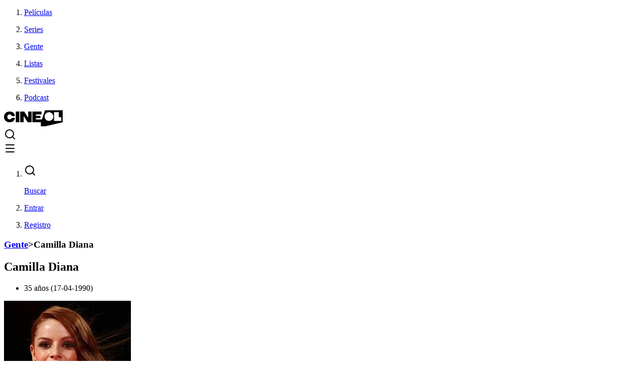

--- FILE ---
content_type: text/html; charset=utf-8
request_url: https://www.cineol.net/gente/camilla-diana
body_size: 9148
content:
<!DOCTYPE html><html class="min-h-screen" prefix="og: https://ogp.me/ns#" lang="es"><head><meta charSet="utf-8"/><meta name="viewport" content="width=device-width,initial-scale=1"/><link rel="preload" as="image" href="https://assets.cineol.net/assets/logo-cineol.svg"/><link rel="preload" as="image" href="https://assets.cineol.net/assets/logo-ol-blue.svg"/><script async="" src="https://www.googletagmanager.com/gtag/js?id=G-1DEX27057L"></script><meta name="msvalidate.01" content="B655E3812011CD3E0B1CC8928E44250E"/><meta name="google-site-verification" content="Vdoo4Q2VEWi3o4H1e0hNyVqh1U8uVwJudnejNdgqUvY"/><meta name="google-adsense-account" content="ca-pub-9453617888128361"/><meta name="apple-mobile-web-app-title" content="Cineol"/><link rel="icon" type="image/x-icon" href="/favicon.ico"/><link rel="shortcut icon" href="/favicon.ico"/><link rel="icon" type="image/png" href="https://assets.cineol.net/assets/favicon-96x96.png" sizes="96x96"/><link rel="icon" type="image/svg+xml" href="https://assets.cineol.net/assets/favicon.svg"/><link rel="apple-touch-icon" sizes="180x180" href="https://assets.cineol.net/assets/apple-touch-icon.png"/><link rel="manifest" href="/manifest.json"/><link rel="preload" href="/fonts/inter/InterVariable.woff2" as="font" type="font/woff2" crossorigin="anonymous"/><title>La biografía y filmografía de Camilla Diana, imágenes, curiosidades y lista de películas</title><meta name="description" content="Camilla Diana - Biografía, filmografía y fotos :: CINeol"/><meta name="keywords" content="peliculas, actor, actriz, fotos, carteles, filmes, fichas, cine internacional, cine, estrenos, actor, actriz, fotos de actores, fotos de actrices, merchandising cine, carteles, que peli ver"/><link rel="canonical" href="https://www.cineol.net/gente/camilla-diana"/><meta property="og:site_name" content="CINeol"/><meta property="og:type" content="profile"/><meta property="og:url" content="https://www.cineol.net/gente/camilla-diana"/><meta property="og:title" content="Camilla Diana"/><meta property="og:description" content=""/><meta property="og:image" content="https://assets.cineol.net/4gwd08lawtwh3obfksl7siwi6azg"/><meta property="og:image:width" content="158"/><meta property="og:image:height" content="158"/><link rel="preload" href="/assets/tailwind-BTLXlPjc.css" as="style"/><link rel="modulepreload" href="/assets/entry.client-CSE8satc.js"/><link rel="modulepreload" href="/assets/jsx-runtime-u17CrQMm.js"/><link rel="modulepreload" href="/assets/chunk-JZWAC4HX-DDSQs_fZ.js"/><link rel="modulepreload" href="/assets/index-CV6HbtPr.js"/><link rel="modulepreload" href="/assets/root-DK8M1R3_.js"/><link rel="modulepreload" href="/assets/QueryClientProvider-Ca95B3Fz.js"/><link rel="modulepreload" href="/assets/Trans-le-2bB5T.js"/><link rel="modulepreload" href="/assets/useTranslation-CMTYcHxG.js"/><link rel="modulepreload" href="/assets/CineolFooter-FnvPq0Ge.js"/><link rel="modulepreload" href="/assets/useAuthenticatedUser-DgaBXs-o.js"/><link rel="modulepreload" href="/assets/assets-bhZKRN79.js"/><link rel="modulepreload" href="/assets/search-CRxPOIap.js"/><link rel="modulepreload" href="/assets/createLucideIcon-eDCHPWVO.js"/><link rel="modulepreload" href="/assets/TextLink-CuAUIfWK.js"/><link rel="modulepreload" href="/assets/_app-CvAtSDj3.js"/><link rel="modulepreload" href="/assets/Layout-vEUoBk_8.js"/><link rel="modulepreload" href="/assets/BackToTop-DqMqsYEa.js"/><link rel="modulepreload" href="/assets/route-49IB09tf.js"/><link rel="modulepreload" href="/assets/button-CiyPoLJp.js"/><link rel="modulepreload" href="/assets/PageTemplate-CAA0JN0N.js"/><link rel="modulepreload" href="/assets/ContentHeader-Fx_yNLni.js"/><link rel="modulepreload" href="/assets/Select-h1wukByb.js"/><link rel="modulepreload" href="/assets/ListItems-BEg5xiLn.js"/><link rel="modulepreload" href="/assets/ListItemsSkeleton-BCr8y9R9.js"/><link rel="modulepreload" href="/assets/stringUtils-ByJqjKGt.js"/><link rel="modulepreload" href="/assets/Breadcrumbs-CaDz2fiY.js"/><link rel="modulepreload" href="/assets/useHydrated-Bw1z15kF.js"/><link rel="modulepreload" href="/assets/check-Bu26sA3L.js"/><link rel="modulepreload" href="/assets/utils-B83RvJAa.js"/><link rel="modulepreload" href="/assets/Tooltip-DqHzeUxa.js"/><link rel="modulepreload" href="/assets/index-Yweb9j0g.js"/><link rel="modulepreload" href="/assets/x-DmBJr2lm.js"/><link rel="modulepreload" href="/assets/RatingStars-DP_y9XSO.js"/><style>.rr--group {
  display: flex;
  width: 100%;
  position: relative;
}
.rr--box {
  display: flex;
  width: 100%;
  flex-grow: 1;
  -webkit-tap-highlight-color: rgba(0, 0, 0, 0);
}
.rr--svg {
  display: flex;
  aspect-ratio: 1;
  width: 100%;
  flex-grow: 1;
  overflow: clip;
  pointer-events: none;
}
@supports not (overflow: clip) {
  .rr--svg {
    overflow: auto;
  }
}
.rr--box:focus,
.rr--box:focus-visible,
.rr-reset:focus-visible,
.rr-reset:focus {
  outline: none;
  box-shadow: none;
}
.rr--focus-reset {
  outline: 6px double #0079ff;
}
.rr--box:focus-visible .rr--svg {
  outline: 6px double #0079ff;
  isolation: isolate;
}
.rr--reset {
  position: absolute;
  width: 1px;
  height: 1px;
  padding: 0;
  margin: -1px;
  overflow: hidden;
  clip: rect(0, 0, 0, 0);
  white-space: nowrap;
  border: 0;
  right: 0;
  bottom: 50%;
}
[dir="rtl"] .rr--reset {
  left: 0;
  right: auto;
}
.rr--dir-y .rr--reset {
  bottom: 0;
  right: 50%;
}
.rr--disabled {
  opacity: 0.5;
  cursor: not-allowed;
}
.rr--disabled .rr--svg {
  pointer-events: none;
}
.rr--pointer .rr--box {
  cursor: pointer;
}
.rr--dir-x {
  flex-direction: row;
}
.rr--dir-y {
  flex-direction: column;
}
.rr--space-sm .rr--svg {
  padding: 8%;
}
.rr--space-md .rr--svg {
  padding: 12.5%;
}
.rr--space-lg .rr--svg {
  padding: 17.5%;
}
.rr--dir-x.rr--gap-sm .rr--svg {
  margin: 0 6.25%;
}
.rr--dir-x.rr--gap-sm .rr--box:focus-visible:after {
  width: 87.5%;
  left: 6.25%;
}
.rr--dir-x.rr--gap-md .rr--svg {
  margin: 0 12.5%;
}
.rr--dir-x.rr--gap-md .rr--box:focus-visible:after {
  width: 75%;
  left: 12.5%;
}
.rr--dir-x.rr--gap-lg .rr--svg {
  margin: 0 25%;
}
.rr--dir-x.rr--gap-lg .rr--box:focus-visible:after {
  width: 50%;
  left: 25%;
}
.rr--dir-y.rr--gap-sm .rr--svg {
  margin: 6.25% 0;
}
.rr--dir-y.rr--gap-md .rr--svg {
  margin: 12.5% 0;
}
.rr--dir-y.rr--gap-lg .rr--svg {
  margin: 25% 0;
}
.rr--rx-sm .rr--svg {
  border-radius: 5%;
}
.rr--rx-md .rr--svg {
  border-radius: 15%;
}
.rr--rx-lg .rr--svg {
  border-radius: 20%;
}
.rr--rx-full .rr--svg {
  border-radius: 100%;
}
.rr--has-stroke .rr--svg {
  stroke-linecap: round;
  stroke-linejoin: round;
}
.rr--has-border .rr--svg {
  border-width: var(--rr--border-width);
  border-style: solid;
}
.rr--on .rr--svg {
  fill: var(--rr--fill-on-color, none);
}
.rr--off .rr--svg {
  fill: var(--rr--fill-off-color, none);
}
.rr--has-stroke .rr--on .rr--svg {
  stroke: var(--rr--stroke-on-color, currentColor);
}
.rr--has-stroke .rr--off .rr--svg {
  stroke: var(--rr--stroke-off-color, currentColor);
}
.rr--on .rr--svg {
  background-color: var(--rr--box-on-color, none);
}
.rr--off .rr--svg {
  background-color: var(--rr--box-off-color, none);
}
.rr--has-border .rr--off .rr--svg {
  border-color: var(--rr--border-off-color, currentColor);
}
.rr--has-border .rr--on .rr--svg {
  border-color: var(--rr--border-on-color, currentColor);
}
.rr--fx-colors {
  --rr--easing: 0.2s cubic-bezier(0.61, 1, 0.88, 1);
}
.rr--fx-colors .rr--svg {
  transition-duration: 0.2s;
  transition-timing-function: var(--rr--easing);
  transition-property: background-color, border-color, fill, stroke;
}
.rr--fx-opacity .rr--off {
  opacity: 0.35;
  transition: opacity var(--rr--easing);
}
.rr--fx-opacity .rr--on {
  opacity: 1;
}
@media (hover: hover) {
  .rr--fx-opacity .rr--box:hover {
    opacity: 1;
  }
}
@media (hover: hover) {
  .rr--fx-zoom .rr--box {
    transition: transform var(--rr--easing);
    transform: scale(1);
  }
  .rr--fx-zoom .rr--box:hover {
    transform: scale(1.2);
  }
  @media (prefers-reduced-motion) {
    .rr--fx-zoom .rr--box:hover {
      transform: scale(1);
    }
  }
}
@media (hover: hover) {
  .rr--fx-position .rr--box {
    transition: transform var(--rr--easing);
    transform: translateY(0);
  }
  .rr--fx-position .rr--box:hover {
    transform: translateY(-15%);
  }
  @media (prefers-reduced-motion) {
    .rr--fx-position .rr--box:hover {
      transform: translateY(0);
    }
  }
}
.rr--svg-stop-1 {
  stop-color: var(--rr--fill-on-color, rgba(0, 0, 0, 0));
}
[dir="rtl"] .rr--svg-stop-1,
.rr--svg-stop-2 {
  stop-color: var(--rr--fill-off-color, rgba(0, 0, 0, 0));
}
[dir="rtl"] .rr--svg-stop-2 {
  stop-color: var(--rr--fill-on-color, rgba(0, 0, 0, 0));
}
.rr--hf-svg-on {
  fill: var(--rr--fill-on-color, none);
}
.rr--hf-svg-off {
  fill: var(--rr--fill-off-color, none);
}
.rr--has-stroke .rr--hf-svg-on {
  stroke: var(--rr--stroke-on-color, currentColor);
}
.rr--has-stroke .rr--hf-svg-off {
  stroke: var(--rr--stroke-off-color, currentColor);
}
.rr--hf-svg-on .rr--svg,
.rr--hf-svg-off .rr--svg {
  background-color: var(--rr--box-off-color, none);
}
.rr--has-border .rr--hf-svg-on .rr--svg {
  border-color: var(--rr--border-on-color, currentColor);
}
.rr--has-border .rr--hf-svg-off .rr--svg {
  border-color: var(--rr--border-off-color, currentColor);
}
.rr--dir-x .rr--hf-box-int .rr--svg {
  background: linear-gradient(
    to right,
    var(--rr--box-on-color, none) 50%,
    var(--rr--box-off-color, none) 50%
  );
}
[dir="rtl"] .rr--dir-x .rr--hf-box-int .rr--svg {
  background: linear-gradient(
    to left,
    var(--rr--box-on-color, none) 50%,
    var(--rr--box-off-color, none) 50%
  );
}
.rr--dir-y .rr--hf-box-int .rr--svg {
  background: linear-gradient(
    to bottom,
    var(--rr--box-on-color, none) 50%,
    var(--rr--box-off-color, none) 50%
  );
}
.rr--hf-box-on .rr--svg {
  background-color: var(--rr--box-on-color, none);
}
.rr--hf-box-off .rr--svg {
  background-color: var(--rr--box-off-color, none);
}
.rr--hf-box-on .rr--svg,
.rr--hf-box-off .rr--svg,
.rr--hf-box-int .rr--svg {
  fill: var(--rr--fill-off-color, none);
}
.rr--has-stroke .rr--hf-box-on .rr--svg,
.rr--has-stroke .rr--hf-box-off .rr--svg,
.rr--has-stroke .rr--hf-box-int .rr--svg {
  stroke: var(--rr--stroke-off-color, currentColor);
}
.rr--has-border .rr--hf-box-on .rr--svg,
.rr--has-border .rr--hf-box-int .rr--svg {
  border-color: var(--rr--border-on-color, currentColor);
}
.rr--has-border .rr--hf-box-off .rr--svg {
  border-color: var(--rr--border-off-color, currentColor);
}
</style><script type="application/ld+json">{"@context":"https://schema.org","@type":"Person","url":"https://www.cineol.net/gente/camilla-diana","name":"Camilla Diana","image":"https://assets.cineol.net/4gwd08lawtwh3obfksl7siwi6azg","description":"","birthDate":"17-04-1990"}</script><link rel="stylesheet" href="/assets/tailwind-BTLXlPjc.css"/><script>
            window['gtag_enable_tcf_support'] = true;
          </script><script>
            window.dataLayer = window.dataLayer || [];
            function gtag(){dataLayer.push(arguments);}
            gtag('js', new Date());
            gtag('config', 'G-1DEX27057L');
          </script></head><body class="min-h-screen flex flex-col"><div class="min-h-screen"><header class="h-12 inset-0 lg:px-8 text-black lg:text-gray-80 border-b-[1px] border-gray-300 overflow-none
                "><nav class="lg:flex items-center justify-between h-full "><ol class="hidden lg:flex lg:flex-1 lg:justify-start text-sm h-full"><li><a class="flex h-full items-center px-2  hover:text-black hover:bg-hovered
  }" href="/busqueda/peliculas" data-discover="true"><div class="flex cursor-pointer"><p class="self-center">Películas</p></div></a></li><li><a class="flex h-full items-center px-2  hover:text-black hover:bg-hovered
  }" href="/busqueda/series" data-discover="true"><div class="flex cursor-pointer"><p class="self-center">Series</p></div></a></li><li><a class="flex h-full items-center px-2  hover:text-black hover:bg-hovered
  }" href="/busqueda/interpretes" data-discover="true"><div class="flex cursor-pointer"><p class="self-center">Gente</p></div></a></li><li><a class="flex h-full items-center px-2  hover:text-black hover:bg-hovered
  }" href="/listas" data-discover="true"><div class="flex cursor-pointer"><p class="self-center">Listas</p></div></a></li><li><a class="flex h-full items-center px-2  hover:text-black hover:bg-hovered
  }" href="/festivales" data-discover="true"><div class="flex cursor-pointer"><p class="self-center">Festivales</p></div></a></li><li><a href="https://www.podcastdecine.es" class="flex h-full items-center px-2  hover:text-black hover:bg-hovered
  }" target="_blank" rel="noopener noreferrer">Podcast</a></li></ol><div class="flex h-full px-4 items-center"><a class="" href="/" data-discover="true"><img class="h-6" src="https://assets.cineol.net/assets/logo-cineol.svg" alt="cineol logo"/></a><div class="lg:hidden flex flex-1 justify-end items-center cursor-pointer"><div class="flex items-center space-x-4"><a class="flex items-center" href="/busqueda" data-discover="true"><svg xmlns="http://www.w3.org/2000/svg" width="24" height="24" viewBox="0 0 24 24" fill="none" stroke="black" stroke-width="2" stroke-linecap="round" stroke-linejoin="round" class="lucide lucide-search" aria-hidden="true"><path d="m21 21-4.34-4.34"></path><circle cx="11" cy="11" r="8"></circle></svg></a><div class="flex items-center cursor-pointer"><svg xmlns="http://www.w3.org/2000/svg" width="24" height="24" viewBox="0 0 24 24" fill="none" stroke="black" stroke-width="2" stroke-linecap="round" stroke-linejoin="round" class="lucide lucide-menu" aria-hidden="true"><path d="M4 5h16"></path><path d="M4 12h16"></path><path d="M4 19h16"></path></svg></div></div></div></div><ol class="hidden lg:flex lg:flex-1 lg:justify-end place-content-end text-sm h-full"><li><a class="flex h-full items-center px-2 mr-10 hover:text-black hover:bg-hovered
  }" href="/busqueda" data-discover="true"><div class="flex cursor-pointer"><svg xmlns="http://www.w3.org/2000/svg" width="24" height="24" viewBox="0 0 24 24" fill="none" stroke="black" stroke-width="2" stroke-linecap="round" stroke-linejoin="round" class="lucide lucide-search mr-1 self-center" aria-hidden="true"><path d="m21 21-4.34-4.34"></path><circle cx="11" cy="11" r="8"></circle></svg><p class="self-center">Buscar</p></div></a></li><li><a class="flex h-full items-center px-2  hover:text-black hover:bg-hovered
  }" href="/entrar" data-discover="true"><div class="flex cursor-pointer"><p class="self-center">Entrar</p></div></a></li><li><a class="flex h-full items-center px-2  hover:text-black hover:bg-hovered
  }" href="/registro" data-discover="true"><div class="flex cursor-pointer"><p class="self-center">Registro</p></div></a></li></ol></nav></header><main class="px-4 lg:px-0 lg:w-[69rem] lg:mx-auto flex-1 mb-12 lg:mb-24"><main class="flex flex-col mt-12 mb-6 gap-12"><div class="flex flex-col gap-4"><section class="flex flex-col gap-8"><h3 class="text-sm text-gray-80"><a href="/busqueda/interpretes" data-discover="true">Gente</a><span class="mx-2">&gt;</span><span>Camilla Diana</span></h3><div class="flex flex-col gap-2 md:gap-4"><div class="flex items-center justify-between gap-4"><h1 class="font-inter-medium ">Camilla Diana</h1></div><ul class="flex flex-wrap mb-6 text-gray-80 text-xl"><li>35 años (17-04-1990)</li></ul></div></section><section class="md:flex flex-row-reverse gap-24"><div class="shrink-0 md:-mt-36"><div class="flex mb-4"><picture class="mx-auto block"><source srcSet="https://assets.cineol.net/4gwd08lawtwh3obfksl7siwi6azg" media="(min-width: 600px)"/><img src="https://assets.cineol.net/jqtdpuj0nvkaifr3whqoa7trpnx2" alt="photo of person Camilla Diana"/></picture></div></div><section class="w-full mb-12"><p class="text-justify mb-2 md:text-lg whitespace-pre-line text-gray-80">No tenemos la biografía de Camilla Diana.</p></section></section></div><section class="flex flex-col gap-4"><h4 class="font-inter-medium">Filmografía</h4><section class="flex gap-4 mb-14 flex-col md:flex-row min-h-[48px] md:min-h-[40px]"><div class="w-full md:w-[200px]"></div><div class="w-full md:w-[200px]"></div><div class="w-full md:w-[200px]"></div></section><div class="flex flex-col gap-8"><section><p class="text-sm text-gray-80">Mostrando 3 películas</p></section><div class="grid grid-cols-2 md:grid-cols-3 xl:grid-cols-6 gap-6"><div class="justify-items-center"><div class="relative h-full"><div class="relative inline-block group w-[158px]"><a href="/pelicula/ricordi" data-discover="true"><picture><source srcSet="https://assets.cineol.net/ubg40elzfpku1i1o7nsdptg6mqlt" media="(min-width: 600px)"/><img src="https://assets.cineol.net/ubg40elzfpku1i1o7nsdptg6mqlt" alt="Ricordi?" class="h-[237px] max-w-[158px] object-cover mx-auto rounded"/></picture></a><div><p class="font-inter-medium text-center text-sm mt-4"><a href="/pelicula/ricordi" data-discover="true">Ricordi? (2018)</a></p><div class="mb-4 flex items-center star-rating justify-center mt-1"><div class="rr--group rr--dir-x 
 
rr--space-sm star-rating" style="max-width:80px;margin-right:8px;--rr--fill-on-color:#F7B500;--rr--fill-off-color:#D9D9D9" role="img" aria-label="Rated 7 on 10"><div class="rr--box rr--on"><svg aria-hidden="true" class="rr--svg" xmlns="http://www.w3.org/2000/svg" viewBox="0 0 0 0" preserveAspectRatio="xMidYMid meet"><g shape-rendering="geometricPrecision"><path d="M 16 2.132813 L 11.835938 11.472656 L 1.664063 12.546875 L 9.261719 19.394531 L 7.140625 29.398438 L 16 24.289063 Z"></path></g></svg></div><div class="rr--box rr--on"><svg aria-hidden="true" class="rr--svg" xmlns="http://www.w3.org/2000/svg" viewBox="0 0 0 0" preserveAspectRatio="xMidYMid meet"><g shape-rendering="geometricPrecision"><path d="M 1.664063,2.132813 5.828125,11.472656 16,12.546875 8.402344,19.394531 10.523438,29.398438 1.664063,24.289063 Z"></path></g></svg></div><div class="rr--box rr--on"><svg aria-hidden="true" class="rr--svg" xmlns="http://www.w3.org/2000/svg" viewBox="0 0 0 0" preserveAspectRatio="xMidYMid meet"><g shape-rendering="geometricPrecision"><path d="M 16 2.132813 L 11.835938 11.472656 L 1.664063 12.546875 L 9.261719 19.394531 L 7.140625 29.398438 L 16 24.289063 Z"></path></g></svg></div><div class="rr--box rr--on"><svg aria-hidden="true" class="rr--svg" xmlns="http://www.w3.org/2000/svg" viewBox="0 0 0 0" preserveAspectRatio="xMidYMid meet"><g shape-rendering="geometricPrecision"><path d="M 1.664063,2.132813 5.828125,11.472656 16,12.546875 8.402344,19.394531 10.523438,29.398438 1.664063,24.289063 Z"></path></g></svg></div><div class="rr--box rr--on"><svg aria-hidden="true" class="rr--svg" xmlns="http://www.w3.org/2000/svg" viewBox="0 0 0 0" preserveAspectRatio="xMidYMid meet"><g shape-rendering="geometricPrecision"><path d="M 16 2.132813 L 11.835938 11.472656 L 1.664063 12.546875 L 9.261719 19.394531 L 7.140625 29.398438 L 16 24.289063 Z"></path></g></svg></div><div class="rr--box rr--on"><svg aria-hidden="true" class="rr--svg" xmlns="http://www.w3.org/2000/svg" viewBox="0 0 0 0" preserveAspectRatio="xMidYMid meet"><g shape-rendering="geometricPrecision"><path d="M 1.664063,2.132813 5.828125,11.472656 16,12.546875 8.402344,19.394531 10.523438,29.398438 1.664063,24.289063 Z"></path></g></svg></div><div class="rr--box rr--on"><svg aria-hidden="true" class="rr--svg" xmlns="http://www.w3.org/2000/svg" viewBox="0 0 0 0" preserveAspectRatio="xMidYMid meet"><g shape-rendering="geometricPrecision"><path d="M 16 2.132813 L 11.835938 11.472656 L 1.664063 12.546875 L 9.261719 19.394531 L 7.140625 29.398438 L 16 24.289063 Z"></path></g></svg></div><div class="rr--box rr--off"><svg aria-hidden="true" class="rr--svg" xmlns="http://www.w3.org/2000/svg" viewBox="0 0 0 0" preserveAspectRatio="xMidYMid meet"><g shape-rendering="geometricPrecision"><path d="M 1.664063,2.132813 5.828125,11.472656 16,12.546875 8.402344,19.394531 10.523438,29.398438 1.664063,24.289063 Z"></path></g></svg></div><div class="rr--box rr--off"><svg aria-hidden="true" class="rr--svg" xmlns="http://www.w3.org/2000/svg" viewBox="0 0 0 0" preserveAspectRatio="xMidYMid meet"><g shape-rendering="geometricPrecision"><path d="M 16 2.132813 L 11.835938 11.472656 L 1.664063 12.546875 L 9.261719 19.394531 L 7.140625 29.398438 L 16 24.289063 Z"></path></g></svg></div><div class="rr--box rr--off"><svg aria-hidden="true" class="rr--svg" xmlns="http://www.w3.org/2000/svg" viewBox="0 0 0 0" preserveAspectRatio="xMidYMid meet"><g shape-rendering="geometricPrecision"><path d="M 1.664063,2.132813 5.828125,11.472656 16,12.546875 8.402344,19.394531 10.523438,29.398438 1.664063,24.289063 Z"></path></g></svg></div></div><p class="font-inter-medium text-gray-80 mt-0.5 text-sm">7.00</p></div></div></div></div></div><div class="justify-items-center"><div class="relative h-full"><div class="relative inline-block group w-[158px]"><a href="/pelicula/maravilloso-boccaccio" data-discover="true"><picture><source srcSet="https://assets.cineol.net/n67kazcv89iaew5do7tk1j7iyv3a" media="(min-width: 600px)"/><img src="https://assets.cineol.net/n67kazcv89iaew5do7tk1j7iyv3a" alt="Maravilloso Boccaccio" class="h-[237px] max-w-[158px] object-cover mx-auto rounded"/></picture></a><div><p class="font-inter-medium text-center text-sm mt-4"><a href="/pelicula/maravilloso-boccaccio" data-discover="true">Maravilloso Boccaccio (2015)</a></p><div class="mb-4 flex items-center star-rating justify-center mt-1"><div class="rr--group rr--dir-x 
 
rr--space-sm star-rating" style="max-width:80px;margin-right:8px;--rr--fill-on-color:#F7B500;--rr--fill-off-color:#D9D9D9" role="img" aria-label="Rated 7 on 10"><div class="rr--box rr--on"><svg aria-hidden="true" class="rr--svg" xmlns="http://www.w3.org/2000/svg" viewBox="0 0 0 0" preserveAspectRatio="xMidYMid meet"><g shape-rendering="geometricPrecision"><path d="M 16 2.132813 L 11.835938 11.472656 L 1.664063 12.546875 L 9.261719 19.394531 L 7.140625 29.398438 L 16 24.289063 Z"></path></g></svg></div><div class="rr--box rr--on"><svg aria-hidden="true" class="rr--svg" xmlns="http://www.w3.org/2000/svg" viewBox="0 0 0 0" preserveAspectRatio="xMidYMid meet"><g shape-rendering="geometricPrecision"><path d="M 1.664063,2.132813 5.828125,11.472656 16,12.546875 8.402344,19.394531 10.523438,29.398438 1.664063,24.289063 Z"></path></g></svg></div><div class="rr--box rr--on"><svg aria-hidden="true" class="rr--svg" xmlns="http://www.w3.org/2000/svg" viewBox="0 0 0 0" preserveAspectRatio="xMidYMid meet"><g shape-rendering="geometricPrecision"><path d="M 16 2.132813 L 11.835938 11.472656 L 1.664063 12.546875 L 9.261719 19.394531 L 7.140625 29.398438 L 16 24.289063 Z"></path></g></svg></div><div class="rr--box rr--on"><svg aria-hidden="true" class="rr--svg" xmlns="http://www.w3.org/2000/svg" viewBox="0 0 0 0" preserveAspectRatio="xMidYMid meet"><g shape-rendering="geometricPrecision"><path d="M 1.664063,2.132813 5.828125,11.472656 16,12.546875 8.402344,19.394531 10.523438,29.398438 1.664063,24.289063 Z"></path></g></svg></div><div class="rr--box rr--on"><svg aria-hidden="true" class="rr--svg" xmlns="http://www.w3.org/2000/svg" viewBox="0 0 0 0" preserveAspectRatio="xMidYMid meet"><g shape-rendering="geometricPrecision"><path d="M 16 2.132813 L 11.835938 11.472656 L 1.664063 12.546875 L 9.261719 19.394531 L 7.140625 29.398438 L 16 24.289063 Z"></path></g></svg></div><div class="rr--box rr--on"><svg aria-hidden="true" class="rr--svg" xmlns="http://www.w3.org/2000/svg" viewBox="0 0 0 0" preserveAspectRatio="xMidYMid meet"><g shape-rendering="geometricPrecision"><path d="M 1.664063,2.132813 5.828125,11.472656 16,12.546875 8.402344,19.394531 10.523438,29.398438 1.664063,24.289063 Z"></path></g></svg></div><div class="rr--box rr--on"><svg aria-hidden="true" class="rr--svg" xmlns="http://www.w3.org/2000/svg" viewBox="0 0 0 0" preserveAspectRatio="xMidYMid meet"><g shape-rendering="geometricPrecision"><path d="M 16 2.132813 L 11.835938 11.472656 L 1.664063 12.546875 L 9.261719 19.394531 L 7.140625 29.398438 L 16 24.289063 Z"></path></g></svg></div><div class="rr--box rr--off"><svg aria-hidden="true" class="rr--svg" xmlns="http://www.w3.org/2000/svg" viewBox="0 0 0 0" preserveAspectRatio="xMidYMid meet"><g shape-rendering="geometricPrecision"><path d="M 1.664063,2.132813 5.828125,11.472656 16,12.546875 8.402344,19.394531 10.523438,29.398438 1.664063,24.289063 Z"></path></g></svg></div><div class="rr--box rr--off"><svg aria-hidden="true" class="rr--svg" xmlns="http://www.w3.org/2000/svg" viewBox="0 0 0 0" preserveAspectRatio="xMidYMid meet"><g shape-rendering="geometricPrecision"><path d="M 16 2.132813 L 11.835938 11.472656 L 1.664063 12.546875 L 9.261719 19.394531 L 7.140625 29.398438 L 16 24.289063 Z"></path></g></svg></div><div class="rr--box rr--off"><svg aria-hidden="true" class="rr--svg" xmlns="http://www.w3.org/2000/svg" viewBox="0 0 0 0" preserveAspectRatio="xMidYMid meet"><g shape-rendering="geometricPrecision"><path d="M 1.664063,2.132813 5.828125,11.472656 16,12.546875 8.402344,19.394531 10.523438,29.398438 1.664063,24.289063 Z"></path></g></svg></div></div><p class="font-inter-medium text-gray-80 mt-0.5 text-sm">7.00</p></div></div></div></div></div><div class="justify-items-center"><div class="relative h-full"><div class="relative inline-block group w-[158px]"><a href="/pelicula/duns-scoto" data-discover="true"><picture><source srcSet="https://assets.cineol.net/5oistk464qe1w3i18lpwsih1cwkj" media="(min-width: 600px)"/><img src="https://assets.cineol.net/5oistk464qe1w3i18lpwsih1cwkj" alt="Duns Scoto" class="h-[237px] max-w-[158px] object-cover mx-auto rounded"/></picture></a><div><p class="font-inter-medium text-center text-sm mt-4"><a href="/pelicula/duns-scoto" data-discover="true">Duns Scoto (2011)</a></p><div class="mb-4 flex items-center star-rating justify-center mt-1"><div class="rr--group rr--dir-x 
 
rr--space-sm star-rating" style="max-width:80px;margin-right:8px;--rr--fill-on-color:#F7B500;--rr--fill-off-color:#D9D9D9" role="img" aria-label="Not rated"><div class="rr--box rr--off"><svg aria-hidden="true" class="rr--svg" xmlns="http://www.w3.org/2000/svg" viewBox="0 0 0 0" preserveAspectRatio="xMidYMid meet"><g shape-rendering="geometricPrecision"><path d="M 16 2.132813 L 11.835938 11.472656 L 1.664063 12.546875 L 9.261719 19.394531 L 7.140625 29.398438 L 16 24.289063 Z"></path></g></svg></div><div class="rr--box rr--off"><svg aria-hidden="true" class="rr--svg" xmlns="http://www.w3.org/2000/svg" viewBox="0 0 0 0" preserveAspectRatio="xMidYMid meet"><g shape-rendering="geometricPrecision"><path d="M 1.664063,2.132813 5.828125,11.472656 16,12.546875 8.402344,19.394531 10.523438,29.398438 1.664063,24.289063 Z"></path></g></svg></div><div class="rr--box rr--off"><svg aria-hidden="true" class="rr--svg" xmlns="http://www.w3.org/2000/svg" viewBox="0 0 0 0" preserveAspectRatio="xMidYMid meet"><g shape-rendering="geometricPrecision"><path d="M 16 2.132813 L 11.835938 11.472656 L 1.664063 12.546875 L 9.261719 19.394531 L 7.140625 29.398438 L 16 24.289063 Z"></path></g></svg></div><div class="rr--box rr--off"><svg aria-hidden="true" class="rr--svg" xmlns="http://www.w3.org/2000/svg" viewBox="0 0 0 0" preserveAspectRatio="xMidYMid meet"><g shape-rendering="geometricPrecision"><path d="M 1.664063,2.132813 5.828125,11.472656 16,12.546875 8.402344,19.394531 10.523438,29.398438 1.664063,24.289063 Z"></path></g></svg></div><div class="rr--box rr--off"><svg aria-hidden="true" class="rr--svg" xmlns="http://www.w3.org/2000/svg" viewBox="0 0 0 0" preserveAspectRatio="xMidYMid meet"><g shape-rendering="geometricPrecision"><path d="M 16 2.132813 L 11.835938 11.472656 L 1.664063 12.546875 L 9.261719 19.394531 L 7.140625 29.398438 L 16 24.289063 Z"></path></g></svg></div><div class="rr--box rr--off"><svg aria-hidden="true" class="rr--svg" xmlns="http://www.w3.org/2000/svg" viewBox="0 0 0 0" preserveAspectRatio="xMidYMid meet"><g shape-rendering="geometricPrecision"><path d="M 1.664063,2.132813 5.828125,11.472656 16,12.546875 8.402344,19.394531 10.523438,29.398438 1.664063,24.289063 Z"></path></g></svg></div><div class="rr--box rr--off"><svg aria-hidden="true" class="rr--svg" xmlns="http://www.w3.org/2000/svg" viewBox="0 0 0 0" preserveAspectRatio="xMidYMid meet"><g shape-rendering="geometricPrecision"><path d="M 16 2.132813 L 11.835938 11.472656 L 1.664063 12.546875 L 9.261719 19.394531 L 7.140625 29.398438 L 16 24.289063 Z"></path></g></svg></div><div class="rr--box rr--off"><svg aria-hidden="true" class="rr--svg" xmlns="http://www.w3.org/2000/svg" viewBox="0 0 0 0" preserveAspectRatio="xMidYMid meet"><g shape-rendering="geometricPrecision"><path d="M 1.664063,2.132813 5.828125,11.472656 16,12.546875 8.402344,19.394531 10.523438,29.398438 1.664063,24.289063 Z"></path></g></svg></div><div class="rr--box rr--off"><svg aria-hidden="true" class="rr--svg" xmlns="http://www.w3.org/2000/svg" viewBox="0 0 0 0" preserveAspectRatio="xMidYMid meet"><g shape-rendering="geometricPrecision"><path d="M 16 2.132813 L 11.835938 11.472656 L 1.664063 12.546875 L 9.261719 19.394531 L 7.140625 29.398438 L 16 24.289063 Z"></path></g></svg></div><div class="rr--box rr--off"><svg aria-hidden="true" class="rr--svg" xmlns="http://www.w3.org/2000/svg" viewBox="0 0 0 0" preserveAspectRatio="xMidYMid meet"><g shape-rendering="geometricPrecision"><path d="M 1.664063,2.132813 5.828125,11.472656 16,12.546875 8.402344,19.394531 10.523438,29.398438 1.664063,24.289063 Z"></path></g></svg></div></div><p class="font-inter-medium text-gray-80 mt-0.5 text-sm">S/V</p></div></div></div></div></div></div></div></section></main></main><footer class="bg-ui-bg-lazy h-[700px] md:h-[453px] px-[5%] lg:px-[15%] py-[48px] md:py-[72px] relative bottom-0 shrink-0"><div class="flex flex-col md:flex-row md:justify-around "><section class="flex flex-col items-start gap-8 mb-8"><div><img src="https://assets.cineol.net/assets/logo-ol-blue.svg" alt="cineol logo"/></div><div class="flex justify-center gap-4 my-1"><a href="https://www.facebook.com/CINeol" target="_blank" class="cursor-pointer" aria-label="facebook"><svg width="32" height="32" xmlns="http://www.w3.org/2000/svg"><path d="M29.333 16c0-7.365-5.968-13.333-13.333-13.333S2.667 8.635 2.667 16 8.635 29.333 16 29.333c.078 0 .156 0 .234-.005V18.953H13.37v-3.338h2.864v-2.459c0-2.849 1.74-4.4 4.282-4.4 1.218 0 2.265.088 2.567.13v2.979h-1.75c-1.38 0-1.65.656-1.65 1.62v2.124h3.307l-.433 3.339h-2.875v9.87c5.573-1.6 9.651-6.73 9.651-12.818Z" fill="#6D7278" fill-rule="evenodd"></path></svg></a><a href="https://twitter.com/CINeol" target="_blank" class="cursor-pointer" aria-label="x"><svg width="32" height="32" xmlns="http://www.w3.org/2000/svg"><path d="M18.093 14.3155L26.283 5H24.3422L17.2308 13.0885L11.551 5H5L13.589 17.2313L5 27H6.94088L14.4507 18.4583L20.449 27H27L18.0925 14.3155H18.093ZM15.4347 17.339L14.5644 16.1211L7.6402 6.42965H10.6213L16.2092 14.2509L17.0795 15.4689L24.3431 25.6354H21.3621L15.4347 17.3395V17.339Z" fill="#6D7278" fill-rule="evenodd"></path></svg></a><a href="https://www.instagram.com/cineol_net" target="_blank" class="cursor-pointer" aria-label="instagram"><svg width="32" height="32" xmlns="http://www.w3.org/2000/svg"><path d="M17.226 3c2.44.005 2.931.024 4.144.081 1.381.061 2.326.285 3.154.605a6.4 6.4 0 0 1 2.302 1.498 6.345 6.345 0 0 1 1.503 2.306c.32.823.544 1.773.605 3.154.051 1.163.063 1.661.065 3.875v2.425c-.002 1.916-.011 2.71-.037 3.463l-.008.226c-.008.227-.018.46-.03.728-.061 1.382-.285 2.326-.605 3.154a6.651 6.651 0 0 1-3.805 3.804c-.823.32-1.773.544-3.154.605-1.253.055-1.735.073-4.418.076h-1.884c-1.916-.003-2.71-.012-3.463-.038l-.226-.008a119.3 119.3 0 0 1-.728-.03c-1.382-.061-2.327-.284-3.155-.605a6.4 6.4 0 0 1-2.302-1.498 6.411 6.411 0 0 1-1.503-2.306c-.32-.823-.544-1.772-.605-3.154-.012-.268-.022-.501-.03-.728l-.012-.34c-.022-.683-.03-1.444-.033-3.07v-2.441c.004-2.44.023-2.93.08-4.143.061-1.382.285-2.326.605-3.154a6.401 6.401 0 0 1 1.498-2.301 6.345 6.345 0 0 1 2.307-1.503c.823-.32 1.773-.544 3.155-.605.268-.012.501-.022.728-.03l.226-.008A96.823 96.823 0 0 1 14.784 3Zm-.575 2.362h-1.56l-.533.001a90.513 90.513 0 0 0-2.745.033l-.333.012c-.223.008-.452.018-.718.03-1.264.056-1.955.27-2.413.447a4.037 4.037 0 0 0-1.493.97c-.437.417-.767.93-.976 1.493-.177.457-.39 1.143-.447 2.413-.053 1.19-.071 1.66-.075 4.053v2.397c.003 1.595.012 2.334.033 3.004l.008.221c.01.258.02.519.034.829.056 1.264.27 1.955.447 2.412.209.564.539 1.072.97 1.493.417.432.93.762 1.494.97.457.178 1.143.392 2.413.447l.604.027.444.016c.632.02 1.328.03 2.748.032l.532.001h2.382a90.454 90.454 0 0 0 2.746-.033l.332-.012.718-.03c1.265-.056 1.956-.27 2.413-.447a4.313 4.313 0 0 0 2.469-2.469c.178-.457.391-1.143.447-2.413.053-1.194.072-1.656.075-4.048l.001-.564V14.814c-.004-2.393-.023-2.859-.076-4.053-.056-1.265-.27-1.956-.447-2.413a4.041 4.041 0 0 0-.97-1.493 3.999 3.999 0 0 0-1.494-.97c-.457-.178-1.143-.391-2.413-.447-1.146-.051-1.62-.07-3.794-.075h-.532l-.291-.001Zm-.646 3.962a6.681 6.681 0 0 1 6.68 6.679 6.681 6.681 0 0 1-13.36 0 6.681 6.681 0 0 1 6.68-6.68Zm0 2.346a4.334 4.334 0 1 0 0 8.667 4.334 4.334 0 0 0 0-8.667ZM22.95 7.5a1.56 1.56 0 1 1 0 3.119 1.56 1.56 0 0 1 0-3.119Z" fill="#6D7278" fill-rule="evenodd"></path></svg></a></div><p class="absolute bottom-[48px]">CINeol Desde 2003 - Todos los Derechos Reservados. Datos de las películas propios de CINeol y de <a class="underline" href="https://www.themoviedb.org/">TMDb</a></p></section><section class="gap-xl flex flex-col md:flex-row gap-6 md:w-[50%] md:justify-evenly"><ol class="gap-6 flex flex-col"><li><a class="underline underline-offset-[5px] decoration-gray-80 w-fit" href="/busqueda/peliculas" target="_self" data-discover="true">Películas</a></li><li><a class="underline underline-offset-[5px] decoration-gray-80 w-fit" href="/busqueda/series" target="_self" data-discover="true">Series</a></li><li><a class="underline underline-offset-[5px] decoration-gray-80 w-fit" href="/busqueda/interpretes" target="_self" data-discover="true">Gente</a></li><li><a class="underline underline-offset-[5px] decoration-gray-80 w-fit" href="/listas" target="_self" data-discover="true">Listas</a></li></ol><ol class="gap-6 flex flex-col"><li><a class="underline underline-offset-[5px] decoration-gray-80 w-fit" href="/festivales" target="_self" data-discover="true">Festivales</a></li><li><a class="underline underline-offset-[5px] decoration-gray-80 w-fit" href="https://www.podcastdecine.es" target="_blank">Podcast</a></li><li><a class="underline underline-offset-[5px] decoration-gray-80 w-fit" href="/publicidad" target="_self" data-discover="true">Publicidad</a></li><li><a class="underline underline-offset-[5px] decoration-gray-80 w-fit" href="/legal" target="_self" data-discover="true">Legal</a></li></ol></section></div></footer></div><script>((storageKey2, restoreKey) => {
    if (!window.history.state || !window.history.state.key) {
      let key = Math.random().toString(32).slice(2);
      window.history.replaceState({ key }, "");
    }
    try {
      let positions = JSON.parse(sessionStorage.getItem(storageKey2) || "{}");
      let storedY = positions[restoreKey || window.history.state.key];
      if (typeof storedY === "number") {
        window.scrollTo(0, storedY);
      }
    } catch (error) {
      console.error(error);
      sessionStorage.removeItem(storageKey2);
    }
  })("react-router-scroll-positions", null)</script><script>window.__reactRouterContext = {"basename":"/","future":{"unstable_optimizeDeps":false,"unstable_subResourceIntegrity":false,"unstable_trailingSlashAwareDataRequests":false,"v8_middleware":false,"v8_splitRouteModules":false,"v8_viteEnvironmentApi":false},"routeDiscovery":{"mode":"lazy","manifestPath":"/__manifest"},"ssr":true,"isSpaMode":false};window.__reactRouterContext.stream = new ReadableStream({start(controller){window.__reactRouterContext.streamController = controller;}}).pipeThrough(new TextEncoderStream());</script><script type="module" async="">;
import * as route0 from "/assets/root-DK8M1R3_.js";
import * as route1 from "/assets/_app-CvAtSDj3.js";
import * as route2 from "/assets/route-49IB09tf.js";
  window.__reactRouterManifest = {
  "entry": {
    "module": "/assets/entry.client-CSE8satc.js",
    "imports": [
      "/assets/jsx-runtime-u17CrQMm.js",
      "/assets/chunk-JZWAC4HX-DDSQs_fZ.js",
      "/assets/index-CV6HbtPr.js"
    ],
    "css": []
  },
  "routes": {
    "root": {
      "id": "root",
      "path": "",
      "hasAction": false,
      "hasLoader": true,
      "hasClientAction": false,
      "hasClientLoader": false,
      "hasClientMiddleware": false,
      "hasErrorBoundary": true,
      "module": "/assets/root-DK8M1R3_.js",
      "imports": [
        "/assets/jsx-runtime-u17CrQMm.js",
        "/assets/chunk-JZWAC4HX-DDSQs_fZ.js",
        "/assets/index-CV6HbtPr.js",
        "/assets/QueryClientProvider-Ca95B3Fz.js",
        "/assets/Trans-le-2bB5T.js",
        "/assets/useTranslation-CMTYcHxG.js",
        "/assets/CineolFooter-FnvPq0Ge.js",
        "/assets/useAuthenticatedUser-DgaBXs-o.js",
        "/assets/assets-bhZKRN79.js",
        "/assets/search-CRxPOIap.js",
        "/assets/createLucideIcon-eDCHPWVO.js",
        "/assets/TextLink-CuAUIfWK.js"
      ],
      "css": []
    },
    "routes/_app": {
      "id": "routes/_app",
      "parentId": "root",
      "hasAction": false,
      "hasLoader": false,
      "hasClientAction": false,
      "hasClientLoader": false,
      "hasClientMiddleware": false,
      "hasErrorBoundary": false,
      "module": "/assets/_app-CvAtSDj3.js",
      "imports": [
        "/assets/chunk-JZWAC4HX-DDSQs_fZ.js",
        "/assets/jsx-runtime-u17CrQMm.js",
        "/assets/Layout-vEUoBk_8.js",
        "/assets/CineolFooter-FnvPq0Ge.js",
        "/assets/assets-bhZKRN79.js",
        "/assets/useAuthenticatedUser-DgaBXs-o.js",
        "/assets/search-CRxPOIap.js",
        "/assets/createLucideIcon-eDCHPWVO.js",
        "/assets/useTranslation-CMTYcHxG.js",
        "/assets/TextLink-CuAUIfWK.js",
        "/assets/Trans-le-2bB5T.js",
        "/assets/BackToTop-DqMqsYEa.js"
      ],
      "css": []
    },
    "routes/_app.gente.$slug": {
      "id": "routes/_app.gente.$slug",
      "parentId": "routes/_app",
      "path": "gente/:slug",
      "hasAction": false,
      "hasLoader": true,
      "hasClientAction": false,
      "hasClientLoader": false,
      "hasClientMiddleware": false,
      "hasErrorBoundary": false,
      "module": "/assets/route-49IB09tf.js",
      "imports": [
        "/assets/chunk-JZWAC4HX-DDSQs_fZ.js",
        "/assets/jsx-runtime-u17CrQMm.js",
        "/assets/button-CiyPoLJp.js",
        "/assets/PageTemplate-CAA0JN0N.js",
        "/assets/ContentHeader-Fx_yNLni.js",
        "/assets/QueryClientProvider-Ca95B3Fz.js",
        "/assets/Select-h1wukByb.js",
        "/assets/ListItems-BEg5xiLn.js",
        "/assets/ListItemsSkeleton-BCr8y9R9.js",
        "/assets/useTranslation-CMTYcHxG.js",
        "/assets/assets-bhZKRN79.js",
        "/assets/stringUtils-ByJqjKGt.js",
        "/assets/Breadcrumbs-CaDz2fiY.js",
        "/assets/createLucideIcon-eDCHPWVO.js",
        "/assets/useHydrated-Bw1z15kF.js",
        "/assets/check-Bu26sA3L.js",
        "/assets/utils-B83RvJAa.js",
        "/assets/Tooltip-DqHzeUxa.js",
        "/assets/index-Yweb9j0g.js",
        "/assets/x-DmBJr2lm.js",
        "/assets/RatingStars-DP_y9XSO.js"
      ],
      "css": []
    },
    "routes/_index": {
      "id": "routes/_index",
      "parentId": "root",
      "index": true,
      "hasAction": false,
      "hasLoader": true,
      "hasClientAction": false,
      "hasClientLoader": false,
      "hasClientMiddleware": false,
      "hasErrorBoundary": false,
      "module": "/assets/route-CLedbeJh.js",
      "imports": [
        "/assets/chunk-JZWAC4HX-DDSQs_fZ.js",
        "/assets/jsx-runtime-u17CrQMm.js",
        "/assets/BackToTop-DqMqsYEa.js",
        "/assets/CineolFooter-FnvPq0Ge.js",
        "/assets/ListItems-BEg5xiLn.js",
        "/assets/useTranslation-CMTYcHxG.js",
        "/assets/assets-bhZKRN79.js",
        "/assets/PageTemplate-CAA0JN0N.js",
        "/assets/search-CRxPOIap.js",
        "/assets/createLucideIcon-eDCHPWVO.js",
        "/assets/useAuthenticatedUser-DgaBXs-o.js",
        "/assets/TextLink-CuAUIfWK.js",
        "/assets/Trans-le-2bB5T.js",
        "/assets/utils-B83RvJAa.js",
        "/assets/Tooltip-DqHzeUxa.js",
        "/assets/index-Yweb9j0g.js",
        "/assets/check-Bu26sA3L.js",
        "/assets/x-DmBJr2lm.js",
        "/assets/RatingStars-DP_y9XSO.js"
      ],
      "css": []
    }
  },
  "url": "/assets/manifest-700f7f41.js",
  "version": "700f7f41"
};
  window.__reactRouterRouteModules = {"root":route0,"routes/_app":route1,"routes/_app.gente.$slug":route2};

import("/assets/entry.client-CSE8satc.js");</script><div></div><!--$--><script>window.__reactRouterContext.streamController.enqueue("[{\"_1\":2,\"_101\":-5,\"_102\":-5},\"loaderData\",{\"_3\":4,\"_16\":17},\"root\",{\"_5\":6,\"_7\":8,\"_9\":8,\"_10\":8,\"_11\":12,\"_13\":14},\"isLoggedIn\",false,\"avatar\",\"\",\"name\",\"slug\",\"expiresAt\",0,\"settings\",{\"_15\":6},\"fadeCovers\",\"routes/_app.gente.$slug\",{\"_18\":19,\"_41\":42},\"person\",{\"_20\":21,\"_22\":23,\"_9\":24,\"_25\":8,\"_10\":26,\"_27\":18,\"_28\":-5,\"_29\":30,\"_31\":-5,\"_32\":-5,\"_33\":34,\"_39\":40},\"id\",134598,\"age\",35,\"Camilla Diana\",\"realName\",\"camilla-diana\",\"type\",\"biography\",\"birthDate\",\"17-04-1990\",\"deathDate\",\"country\",\"photo\",{\"_35\":36,\"_37\":38},\"desktop\",\"https://assets.cineol.net/4gwd08lawtwh3obfksl7siwi6azg\",\"mobile\",\"https://assets.cineol.net/jqtdpuj0nvkaifr3whqoa7trpnx2\",\"image\",{\"_35\":36,\"_37\":38},\"filmography\",{\"_41\":43,\"_93\":94},{\"_44\":45,\"_81\":82,\"_83\":84,\"_85\":86,\"_87\":88,\"_89\":90,\"_91\":92},\"actor\",[46,63,72],{\"_20\":47,\"_48\":49,\"_50\":51,\"_10\":52,\"_27\":53,\"_54\":55,\"_39\":56},38882,\"title\",\"Ricordi?\",\"rating\",7,\"ricordi\",\"movie\",\"year\",2018,{\"_57\":58,\"_59\":60,\"_61\":62},\"extraLarge\",\"https://assets.cineol.net/7k07tvxsen6sm6xg2b12m1rbbk7p\",\"large\",\"https://assets.cineol.net/ubg40elzfpku1i1o7nsdptg6mqlt\",\"medium\",\"https://assets.cineol.net/kzridenb6734du1da1o4batcsp5h\",{\"_20\":64,\"_48\":65,\"_50\":51,\"_10\":66,\"_27\":53,\"_54\":67,\"_39\":68},33803,\"Maravilloso Boccaccio\",\"maravilloso-boccaccio\",2015,{\"_57\":69,\"_59\":70,\"_61\":71},\"https://assets.cineol.net/u1o5urat3h89k7ofa3l61cxlm6ts\",\"https://assets.cineol.net/n67kazcv89iaew5do7tk1j7iyv3a\",\"https://assets.cineol.net/uvu619mg39sopzqzaebte2e1e9la\",{\"_20\":73,\"_48\":74,\"_50\":12,\"_10\":75,\"_27\":53,\"_54\":76,\"_39\":77},25078,\"Duns Scoto\",\"duns-scoto\",2011,{\"_57\":78,\"_59\":79,\"_61\":80},\"https://assets.cineol.net/4kfc18605vk4a4ckfnpivn04lbtj\",\"https://assets.cineol.net/5oistk464qe1w3i18lpwsih1cwkj\",\"https://assets.cineol.net/lqez1mmwjj3wyzokpuzkj8kykekf\",\"cinematographer\",[],\"composer\",[],\"director\",[],\"producer\",[],\"writer\",[],\"creator\",[],\"meta\",{\"_95\":96,\"_98\":99},\"roles\",{\"_44\":97},3,\"years\",{\"_100\":97},\"2010\",\"actionData\",\"errors\"]\n");</script><!--$--><script>window.__reactRouterContext.streamController.close();</script><!--/$--><!--/$--></body></html>

--- FILE ---
content_type: text/css; charset=UTF-8
request_url: https://www.cineol.net/assets/tailwind-BTLXlPjc.css
body_size: 9521
content:
@layer properties{@supports (((-webkit-hyphens:none)) and (not (margin-trim:inline))) or ((-moz-orient:inline) and (not (color:rgb(from red r g b)))){*,:before,:after,::backdrop{--tw-translate-x:0;--tw-translate-y:0;--tw-translate-z:0;--tw-rotate-x:initial;--tw-rotate-y:initial;--tw-rotate-z:initial;--tw-skew-x:initial;--tw-skew-y:initial;--tw-space-y-reverse:0;--tw-space-x-reverse:0;--tw-border-style:solid;--tw-leading:initial;--tw-font-weight:initial;--tw-shadow:0 0 #0000;--tw-shadow-color:initial;--tw-shadow-alpha:100%;--tw-inset-shadow:0 0 #0000;--tw-inset-shadow-color:initial;--tw-inset-shadow-alpha:100%;--tw-ring-color:initial;--tw-ring-shadow:0 0 #0000;--tw-inset-ring-color:initial;--tw-inset-ring-shadow:0 0 #0000;--tw-ring-inset:initial;--tw-ring-offset-width:0px;--tw-ring-offset-color:#fff;--tw-ring-offset-shadow:0 0 #0000;--tw-outline-style:solid;--tw-blur:initial;--tw-brightness:initial;--tw-contrast:initial;--tw-grayscale:initial;--tw-hue-rotate:initial;--tw-invert:initial;--tw-opacity:initial;--tw-saturate:initial;--tw-sepia:initial;--tw-drop-shadow:initial;--tw-drop-shadow-color:initial;--tw-drop-shadow-alpha:100%;--tw-drop-shadow-size:initial;--tw-duration:initial}}}@layer base{.ql-align-center{text-align:center}.ql-align-center>img{margin:auto;display:block}.ql-align-right{text-align:right}.ql-align-right>img{margin:auto 0 auto auto;display:block}.ql-align-left{text-align:left}.ql-align-left>img{margin:auto auto auto 0;display:block}.ql-align-justify{text-align:justify}.ql-size-small{font-size:.75em}.ql-size-large{font-size:1.5em}.ql-size-huge{font-size:2.5em}.ql-video{width:100%;height:300px;display:block}@media(min-width:768px){.ql-video{width:640px;height:360px}}*,:after,:before,::backdrop{box-sizing:border-box;border:0 solid;margin:0;padding:0}::file-selector-button{box-sizing:border-box;border:0 solid;margin:0;padding:0}html,:host{-webkit-text-size-adjust:100%;tab-size:4;line-height:1.5;font-family:var(--default-font-family,ui-sans-serif,system-ui,sans-serif,"Apple Color Emoji","Segoe UI Emoji","Segoe UI Symbol","Noto Color Emoji");font-feature-settings:var(--default-font-feature-settings,normal);font-variation-settings:var(--default-font-variation-settings,normal);-webkit-tap-highlight-color:transparent}hr{height:0;color:inherit;border-top-width:1px}abbr:where([title]){-webkit-text-decoration:underline dotted;text-decoration:underline dotted}h1,h2,h3,h4,h5,h6{font-size:inherit;font-weight:inherit}a{color:inherit;-webkit-text-decoration:inherit;text-decoration:inherit}b,strong{font-weight:bolder}code,kbd,samp,pre{font-family:var(--default-mono-font-family,ui-monospace,SFMono-Regular,Menlo,Monaco,Consolas,"Liberation Mono","Courier New",monospace);font-feature-settings:var(--default-mono-font-feature-settings,normal);font-variation-settings:var(--default-mono-font-variation-settings,normal);font-size:1em}small{font-size:80%}sub,sup{vertical-align:baseline;font-size:75%;line-height:0;position:relative}sub{bottom:-.25em}sup{top:-.5em}table{text-indent:0;border-color:inherit;border-collapse:collapse}:-moz-focusring{outline:auto}progress{vertical-align:baseline}summary{display:list-item}ol,ul,menu{list-style:none}img,svg,video,canvas,audio,iframe,embed,object{vertical-align:middle;display:block}img,video{max-width:100%;height:auto}button,input,select,optgroup,textarea{font:inherit;font-feature-settings:inherit;font-variation-settings:inherit;letter-spacing:inherit;color:inherit;opacity:1;background-color:#0000;border-radius:0}::file-selector-button{font:inherit;font-feature-settings:inherit;font-variation-settings:inherit;letter-spacing:inherit;color:inherit;opacity:1;background-color:#0000;border-radius:0}:where(select:is([multiple],[size])) optgroup{font-weight:bolder}:where(select:is([multiple],[size])) optgroup option{padding-inline-start:20px}::file-selector-button{margin-inline-end:4px}::placeholder{opacity:1}@supports (not ((-webkit-appearance:-apple-pay-button))) or (contain-intrinsic-size:1px){::placeholder{color:currentColor}@supports (color:color-mix(in lab,red,red)){::placeholder{color:color-mix(in oklab,currentcolor 50%,transparent)}}}textarea{resize:vertical}::-webkit-search-decoration{-webkit-appearance:none}::-webkit-date-and-time-value{min-height:1lh;text-align:inherit}::-webkit-datetime-edit{display:inline-flex}::-webkit-datetime-edit-fields-wrapper{padding:0}::-webkit-datetime-edit{padding-block:0}::-webkit-datetime-edit-year-field{padding-block:0}::-webkit-datetime-edit-month-field{padding-block:0}::-webkit-datetime-edit-day-field{padding-block:0}::-webkit-datetime-edit-hour-field{padding-block:0}::-webkit-datetime-edit-minute-field{padding-block:0}::-webkit-datetime-edit-second-field{padding-block:0}::-webkit-datetime-edit-millisecond-field{padding-block:0}::-webkit-datetime-edit-meridiem-field{padding-block:0}::-webkit-calendar-picker-indicator{line-height:1}:-moz-ui-invalid{box-shadow:none}button,input:where([type=button],[type=reset],[type=submit]){appearance:button}::file-selector-button{appearance:button}::-webkit-inner-spin-button{height:auto}::-webkit-outer-spin-button{height:auto}[hidden]:where(:not([hidden=until-found])){display:none!important}*,:after,:before,::backdrop{border-color:var(--color-gray-200,currentColor)}::file-selector-button{border-color:var(--color-gray-200,currentColor)}body{color:#222428}:root{font-weight:400}html:focus-within{scroll-behavior:smooth}button:not(:disabled),[role=button]:not(:disabled){cursor:pointer}:disabled{cursor:default}@supports (font-variation-settings:normal){:root{font-optical-sizing:auto;font-family:InterVariable,sans-serif}}@font-face{font-family:InterVariable;font-style:normal;font-weight:100 900;font-display:swap;src:url(/fonts/inter/InterVariable.woff2)format("woff2")}@font-face{font-family:InterVariable;font-style:italic;font-weight:100 900;font-display:swap;src:url(/fonts/inter/InterVariable-Italic.woff2)format("woff2")}.font-inter-regular{--tw-font-weight:400;font-family:InterVariable,sans-serif;font-weight:400}.font-inter-medium{--tw-font-weight:500;font-family:InterVariable,sans-serif;font-weight:500}.font-inter-bold{--tw-font-weight:700;font-family:InterVariable,sans-serif;font-weight:700}.text-xs{font-size:12px!important}.text-sm{font-size:14px!important}.text-base,.text-lg{font-size:16px!important}.text-xl{font-size:18px!important}.text-2xl{font-size:20px!important}.text-3xl{font-size:24px!important}.text-4xl{font-size:28px!important}.text-5xl,.text-6xl{font-size:32px!important}h1,h2{font-size:2rem;line-height:var(--tw-leading,2.6rem)}h3{font-size:1.75rem;line-height:var(--tw-leading,2.45rem)}h4{font-size:1.5rem;line-height:var(--tw-leading,2.1rem)}h5{font-size:1.25rem;line-height:var(--tw-leading,1.75rem)}h6{font-size:1.125rem;line-height:var(--tw-leading,1.6875rem)}@media(min-width:1024px){.text-xs{font-size:12px!important}.text-sm{font-size:14px!important}.text-base{font-size:16px!important}.text-lg{font-size:18px!important}.text-xl{font-size:20px!important}.text-2xl{font-size:24px!important}.text-3xl{font-size:28px!important}.text-4xl{font-size:32px!important}.text-5xl{font-size:40px!important}.text-6xl{font-size:56px!important}h1{font-size:3.5rem;line-height:var(--tw-leading,4.2rem)}h2{font-size:2.5rem;line-height:var(--tw-leading,3rem)}h3{font-size:2rem;line-height:var(--tw-leading,2.6rem)}h4{font-size:1.75rem;line-height:var(--tw-leading,2.45rem)}h5{font-size:1.5rem;line-height:var(--tw-leading,2.1rem)}h6{font-size:1.25rem;line-height:var(--tw-leading,1.75rem)}}p:has(+p){margin-bottom:12px}*{border-color:var(--border);outline-color:var(--ring)}@supports (color:color-mix(in lab,red,red)){*{outline-color:color-mix(in oklab,var(--ring)50%,transparent)}}body{background-color:var(--background);color:var(--foreground)}}@layer theme{:root,:host{--color-red-200:oklch(88.5% .062 18.334);--color-red-500:oklch(63.7% .237 25.331);--color-green-100:oklch(96.2% .044 156.743);--color-gray-100:oklch(96.7% .003 264.542);--color-gray-200:oklch(92.8% .006 264.531);--color-gray-300:oklch(87.2% .01 258.338);--color-gray-400:oklch(70.7% .022 261.325);--spacing:.25rem;--radius-xs:.125rem;--animate-pulse:pulse 2s cubic-bezier(.4,0,.6,1)infinite;--default-transition-duration:.15s;--default-transition-timing-function:cubic-bezier(.4,0,.2,1)}}@layer components;@layer utilities{.pointer-events-none{pointer-events:none}.visible{visibility:visible}.sr-only{clip-path:inset(50%);white-space:nowrap;border-width:0;width:1px;height:1px;margin:-1px;padding:0;position:absolute;overflow:hidden}.absolute{position:absolute}.fixed{position:fixed}.relative{position:relative}.static{position:static}.sticky{position:sticky}.inset-0{inset:calc(var(--spacing)*0)}.top-0{top:calc(var(--spacing)*0)}.top-1{top:calc(var(--spacing)*1)}.top-1\/2{top:50%}.top-2{top:calc(var(--spacing)*2)}.top-3{top:calc(var(--spacing)*3)}.top-12{top:calc(var(--spacing)*12)}.top-\[1px\]{top:1px}.top-\[2px\]{top:2px}.top-full{top:100%}.right-0{right:calc(var(--spacing)*0)}.right-1{right:calc(var(--spacing)*1)}.right-2{right:calc(var(--spacing)*2)}.right-3{right:calc(var(--spacing)*3)}.right-6{right:calc(var(--spacing)*6)}.right-8{right:calc(var(--spacing)*8)}.bottom-0{bottom:calc(var(--spacing)*0)}.bottom-8{bottom:calc(var(--spacing)*8)}.bottom-\[48px\]{bottom:48px}.bottom-full{bottom:100%}.left-0{left:calc(var(--spacing)*0)}.left-1\/2{left:50%}.left-3{left:calc(var(--spacing)*3)}.z-10{z-index:10}.z-20{z-index:20}.z-40{z-index:40}.z-50{z-index:50}.z-100{z-index:100}.z-\[-1\]{z-index:-1}.container{width:100%}@media(min-width:40rem){.container{max-width:40rem}}@media(min-width:48rem){.container{max-width:48rem}}@media(min-width:64rem){.container{max-width:64rem}}@media(min-width:80rem){.container{max-width:80rem}}@media(min-width:96rem){.container{max-width:96rem}}.-m-4{margin:calc(var(--spacing)*-4)}.m-6{margin:calc(var(--spacing)*6)}.m-auto{margin:auto}.mx-1\.5{margin-inline:calc(var(--spacing)*1.5)}.mx-2{margin-inline:calc(var(--spacing)*2)}.mx-auto{margin-inline:auto}.my-1{margin-block:calc(var(--spacing)*1)}.my-2{margin-block:calc(var(--spacing)*2)}.my-4{margin-block:calc(var(--spacing)*4)}.my-6{margin-block:calc(var(--spacing)*6)}.my-10{margin-block:calc(var(--spacing)*10)}.my-12{margin-block:calc(var(--spacing)*12)}.my-\[24px\]{margin-block:24px}.mt-0{margin-top:calc(var(--spacing)*0)}.mt-0\.5{margin-top:calc(var(--spacing)*.5)}.mt-1{margin-top:calc(var(--spacing)*1)}.mt-2{margin-top:calc(var(--spacing)*2)}.mt-4{margin-top:calc(var(--spacing)*4)}.mt-6{margin-top:calc(var(--spacing)*6)}.mt-8{margin-top:calc(var(--spacing)*8)}.mt-10{margin-top:calc(var(--spacing)*10)}.mt-12{margin-top:calc(var(--spacing)*12)}.mt-14{margin-top:calc(var(--spacing)*14)}.mt-auto{margin-top:auto}.mr-1{margin-right:calc(var(--spacing)*1)}.mr-2{margin-right:calc(var(--spacing)*2)}.mr-3{margin-right:calc(var(--spacing)*3)}.mr-4{margin-right:calc(var(--spacing)*4)}.mr-10{margin-right:calc(var(--spacing)*10)}.mr-12{margin-right:calc(var(--spacing)*12)}.\!mb-2{margin-bottom:calc(var(--spacing)*2)!important}.mb-0{margin-bottom:calc(var(--spacing)*0)}.mb-1{margin-bottom:calc(var(--spacing)*1)}.mb-2{margin-bottom:calc(var(--spacing)*2)}.mb-4{margin-bottom:calc(var(--spacing)*4)}.mb-5{margin-bottom:calc(var(--spacing)*5)}.mb-6{margin-bottom:calc(var(--spacing)*6)}.mb-8{margin-bottom:calc(var(--spacing)*8)}.mb-10{margin-bottom:calc(var(--spacing)*10)}.mb-12{margin-bottom:calc(var(--spacing)*12)}.mb-14{margin-bottom:calc(var(--spacing)*14)}.mb-\[48px\]{margin-bottom:48px}.ml-2{margin-left:calc(var(--spacing)*2)}.ml-4{margin-left:calc(var(--spacing)*4)}.ml-6{margin-left:calc(var(--spacing)*6)}.ml-48{margin-left:calc(var(--spacing)*48)}.line-clamp-3{-webkit-line-clamp:3;-webkit-box-orient:vertical;display:-webkit-box;overflow:hidden}.line-clamp-8{-webkit-line-clamp:8;-webkit-box-orient:vertical;display:-webkit-box;overflow:hidden}.line-clamp-10{-webkit-line-clamp:10;-webkit-box-orient:vertical;display:-webkit-box;overflow:hidden}.block{display:block}.contents{display:contents}.flex{display:flex}.grid{display:grid}.hidden{display:none}.inline-block{display:inline-block}.inline-flex{display:inline-flex}.size-\[38px\]{width:38px;height:38px}.h-2{height:calc(var(--spacing)*2)}.h-4{height:calc(var(--spacing)*4)}.h-5{height:calc(var(--spacing)*5)}.h-6{height:calc(var(--spacing)*6)}.h-8{height:calc(var(--spacing)*8)}.h-9{height:calc(var(--spacing)*9)}.h-10{height:calc(var(--spacing)*10)}.h-11{height:calc(var(--spacing)*11)}.h-12{height:calc(var(--spacing)*12)}.h-24{height:calc(var(--spacing)*24)}.h-48{height:calc(var(--spacing)*48)}.h-\[20px\]{height:20px}.h-\[38px\]{height:38px}.h-\[48px\]{height:48px}.h-\[63px\]{height:63px}.h-\[72px\]{height:72px}.h-\[80px\]{height:80px}.h-\[124px\]{height:124px}.h-\[128px\]{height:128px}.h-\[158px\]{height:158px}.h-\[218px\]{height:218px}.h-\[234px\]{height:234px}.h-\[237px\]{height:237px}.h-\[253px\]{height:253px}.h-\[302px\]{height:302px}.h-\[345px\]{height:345px}.h-\[350px\]{height:350px}.h-\[360px\]{height:360px}.h-\[479px\]{height:479px}.h-\[700px\]{height:700px}.h-\[calc\(100vh-3rem\)\]{height:calc(100vh - 3rem)}.h-auto{height:auto}.h-full{height:100%}.h-screen{height:100vh}.max-h-\[345px\]{max-height:345px}.max-h-\[468px\]{max-height:468px}.max-h-full{max-height:100%}.min-h-0{min-height:calc(var(--spacing)*0)}.min-h-6{min-height:calc(var(--spacing)*6)}.min-h-8{min-height:calc(var(--spacing)*8)}.min-h-\[40px\]{min-height:40px}.min-h-\[48px\]{min-height:48px}.min-h-screen{min-height:100vh}.w-1\/2{width:50%}.w-1\/3{width:33.3333%}.w-2{width:calc(var(--spacing)*2)}.w-2\/3{width:66.6667%}.w-3\/4{width:75%}.w-4{width:calc(var(--spacing)*4)}.w-5{width:calc(var(--spacing)*5)}.w-6{width:calc(var(--spacing)*6)}.w-8{width:calc(var(--spacing)*8)}.w-9{width:calc(var(--spacing)*9)}.w-10{width:calc(var(--spacing)*10)}.w-20{width:calc(var(--spacing)*20)}.w-24{width:calc(var(--spacing)*24)}.w-28{width:calc(var(--spacing)*28)}.w-32{width:calc(var(--spacing)*32)}.w-40{width:calc(var(--spacing)*40)}.w-64{width:calc(var(--spacing)*64)}.w-80{width:calc(var(--spacing)*80)}.w-\[15\.5rem\]{width:15.5rem}.w-\[25px\]{width:25px}.w-\[38px\]{width:38px}.w-\[48px\]{width:48px}.w-\[63px\]{width:63px}.w-\[80px\]{width:80px}.w-\[85px\]{width:85px}.w-\[90\%\]{width:90%}.w-\[150px\]{width:150px}.w-\[158px\]{width:158px}.w-\[184px\]{width:184px}.w-\[253px\]{width:253px}.w-\[343px\]{width:343px}.w-\[calc\(100vw-2rem\)\]{width:calc(100vw - 2rem)}.w-auto{width:auto}.w-fit{width:fit-content}.w-full{width:100%}.w-max{width:max-content}.w-screen{width:100vw}.max-w-64{max-width:calc(var(--spacing)*64)}.max-w-\[46px\]{max-width:46px}.max-w-\[158px\]{max-width:158px}.max-w-\[160px\]{max-width:160px}.max-w-\[200px\]{max-width:200px}.max-w-\[210px\]{max-width:210px}.max-w-\[343px\]{max-width:343px}.max-w-\[380px\]{max-width:380px}.max-w-full{max-width:100%}.min-w-0{min-width:calc(var(--spacing)*0)}.min-w-6{min-width:calc(var(--spacing)*6)}.min-w-\[200px\]{min-width:200px}.flex-1{flex:1}.flex-none{flex:none}.flex-shrink{flex-shrink:1}.flex-shrink-0,.shrink-0{flex-shrink:0}.flex-grow{flex-grow:1}.-translate-x-1\/2{--tw-translate-x: -50% ;translate:var(--tw-translate-x)var(--tw-translate-y)}.transform{transform:var(--tw-rotate-x,)var(--tw-rotate-y,)var(--tw-rotate-z,)var(--tw-skew-x,)var(--tw-skew-y,)}.animate-pulse{animation:var(--animate-pulse)}.cursor-default{cursor:default}.cursor-pointer{cursor:pointer}.resize{resize:both}.scroll-mt-20{scroll-margin-top:calc(var(--spacing)*20)}.list-none{list-style-type:none}.grid-cols-1{grid-template-columns:repeat(1,minmax(0,1fr))}.grid-cols-2{grid-template-columns:repeat(2,minmax(0,1fr))}.grid-cols-\[auto_1fr\]{grid-template-columns:auto 1fr}.flex-col{flex-direction:column}.flex-col-reverse{flex-direction:column-reverse}.flex-row{flex-direction:row}.flex-row-reverse{flex-direction:row-reverse}.flex-wrap{flex-wrap:wrap}.place-content-end{place-content:end}.content-center{align-content:center}.items-baseline{align-items:baseline}.items-center{align-items:center}.items-start{align-items:flex-start}.items-stretch{align-items:stretch}.justify-around{justify-content:space-around}.justify-between{justify-content:space-between}.justify-center{justify-content:center}.justify-end{justify-content:flex-end}.justify-evenly{justify-content:space-evenly}.justify-start{justify-content:flex-start}.justify-items-center{justify-items:center}.gap-1{gap:calc(var(--spacing)*1)}.gap-2{gap:calc(var(--spacing)*2)}.gap-3{gap:calc(var(--spacing)*3)}.gap-4{gap:calc(var(--spacing)*4)}.gap-6{gap:calc(var(--spacing)*6)}.gap-8{gap:calc(var(--spacing)*8)}.gap-10{gap:calc(var(--spacing)*10)}.gap-12{gap:calc(var(--spacing)*12)}.gap-16{gap:calc(var(--spacing)*16)}.gap-24{gap:calc(var(--spacing)*24)}:where(.space-y-1>:not(:last-child)){--tw-space-y-reverse:0;margin-block-start:calc(calc(var(--spacing)*1)*var(--tw-space-y-reverse));margin-block-end:calc(calc(var(--spacing)*1)*calc(1 - var(--tw-space-y-reverse)))}:where(.space-y-2>:not(:last-child)){--tw-space-y-reverse:0;margin-block-start:calc(calc(var(--spacing)*2)*var(--tw-space-y-reverse));margin-block-end:calc(calc(var(--spacing)*2)*calc(1 - var(--tw-space-y-reverse)))}:where(.space-y-6>:not(:last-child)){--tw-space-y-reverse:0;margin-block-start:calc(calc(var(--spacing)*6)*var(--tw-space-y-reverse));margin-block-end:calc(calc(var(--spacing)*6)*calc(1 - var(--tw-space-y-reverse)))}:where(.space-y-8>:not(:last-child)){--tw-space-y-reverse:0;margin-block-start:calc(calc(var(--spacing)*8)*var(--tw-space-y-reverse));margin-block-end:calc(calc(var(--spacing)*8)*calc(1 - var(--tw-space-y-reverse)))}:where(.space-y-24>:not(:last-child)){--tw-space-y-reverse:0;margin-block-start:calc(calc(var(--spacing)*24)*var(--tw-space-y-reverse));margin-block-end:calc(calc(var(--spacing)*24)*calc(1 - var(--tw-space-y-reverse)))}.gap-x-2{column-gap:calc(var(--spacing)*2)}.gap-x-4{column-gap:calc(var(--spacing)*4)}:where(.space-x-2>:not(:last-child)){--tw-space-x-reverse:0;margin-inline-start:calc(calc(var(--spacing)*2)*var(--tw-space-x-reverse));margin-inline-end:calc(calc(var(--spacing)*2)*calc(1 - var(--tw-space-x-reverse)))}:where(.space-x-4>:not(:last-child)){--tw-space-x-reverse:0;margin-inline-start:calc(calc(var(--spacing)*4)*var(--tw-space-x-reverse));margin-inline-end:calc(calc(var(--spacing)*4)*calc(1 - var(--tw-space-x-reverse)))}:where(.space-x-8>:not(:last-child)){--tw-space-x-reverse:0;margin-inline-start:calc(calc(var(--spacing)*8)*var(--tw-space-x-reverse));margin-inline-end:calc(calc(var(--spacing)*8)*calc(1 - var(--tw-space-x-reverse)))}.gap-y-4{row-gap:calc(var(--spacing)*4)}.self-center{align-self:center}.self-start{align-self:flex-start}.truncate{text-overflow:ellipsis;white-space:nowrap;overflow:hidden}.overflow-auto{overflow:auto}.overflow-hidden{overflow:hidden}.overflow-x-scroll{overflow-x:scroll}.overflow-y-auto{overflow-y:auto}.overflow-y-hidden{overflow-y:hidden}.overscroll-none{overscroll-behavior:none}.rounded{border-radius:.25rem}.rounded-full{border-radius:3.40282e38px}.rounded-lg{border-radius:var(--radius)}.rounded-md{border-radius:calc(var(--radius) - 2px)}.rounded-sm{border-radius:calc(var(--radius) - 4px)}.rounded-xs{border-radius:var(--radius-xs)}.rounded-tl-lg{border-top-left-radius:var(--radius)}.rounded-tr-lg{border-top-right-radius:var(--radius)}.border{border-style:var(--tw-border-style);border-width:1px}.border-2{border-style:var(--tw-border-style);border-width:2px}.border-\[1\.5px\]{border-style:var(--tw-border-style);border-width:1.5px}.border-t{border-top-style:var(--tw-border-style);border-top-width:1px}.border-r-\[1px\]{border-right-style:var(--tw-border-style);border-right-width:1px}.border-b{border-bottom-style:var(--tw-border-style);border-bottom-width:1px}.border-b-0{border-bottom-style:var(--tw-border-style);border-bottom-width:0}.border-b-2{border-bottom-style:var(--tw-border-style);border-bottom-width:2px}.border-b-\[1px\]{border-bottom-style:var(--tw-border-style);border-bottom-width:1px}.border-l{border-left-style:var(--tw-border-style);border-left-width:1px}.border-\[\#B9BDC5\]{border-color:#b9bdc5}.border-ebony{border-color:#222428}.border-gray-20{border-color:#d9d9d9}.border-gray-80{border-color:#6d7278}.border-gray-200{border-color:var(--color-gray-200)}.border-gray-300{border-color:var(--color-gray-300)}.border-hovered{border-color:#e8e8e8}.border-input{border-color:var(--input)}.border-placeholder{border-color:#989ba0}.border-transparent{border-color:#0000}.bg-amber-200{background-color:#fee685}.bg-background{background-color:var(--background)}.bg-black{background-color:#000}.bg-black\/30{background-color:oklab(0% none none/.3)}.bg-black\/50{background-color:oklab(0% none none/.5)}.bg-black\/70{background-color:oklab(0% none none/.7)}.bg-blue-100{background-color:#dbeafe}.bg-blue-600{background-color:#155dfc}.bg-gray-100{background-color:var(--color-gray-100)}.bg-gray-200{background-color:var(--color-gray-200)}.bg-gray-300{background-color:var(--color-gray-300)}.bg-green{background-color:#d8eacc}.bg-green-100{background-color:var(--color-green-100)}.bg-hover2{background-color:#f2f2f2}.bg-hovered{background-color:#e8e8e8}.bg-info{background-color:#c5dbf2}.bg-pink{background-color:#f9e0fa}.bg-primary{background-color:var(--primary)}.bg-red{background-color:#fbcfbd}.bg-red-200{background-color:var(--color-red-200)}.bg-red-500{background-color:var(--color-red-500)}.bg-secondary{background-color:var(--secondary)}.bg-ui-bg-lazy{background-color:#f9f9f9}.bg-white{background-color:#fff}.bg-white\/80{background-color:#fffc}.bg-yellow-100{background-color:#fef9c2}.bg-backdrop{background-image:url(https://assets.cineol.net/assets/header-image.webp)}.bg-internal-server-error{background-image:url(https://assets.cineol.net/assets/internal_server_error.png)}.bg-not-found{background-image:url(https://assets.cineol.net/assets/not_found.png)}.bg-unauthorized{background-image:url(https://assets.cineol.net/assets/unauthorized.png)}.bg-cover{background-size:cover}.fill-black{fill:#000}.fill-current{fill:currentColor}.fill-ebony{fill:#222428}.fill-gray-30{fill:silver}.fill-gray-80{fill:#6d7278}.fill-new-car{fill:#0061fe}.fill-placeholder{fill:#989ba0}.fill-white{fill:#fff}.object-contain{object-fit:contain}.object-cover{object-fit:cover}.p-0\.5{padding:calc(var(--spacing)*.5)}.p-2{padding:calc(var(--spacing)*2)}.p-3{padding:calc(var(--spacing)*3)}.p-4{padding:calc(var(--spacing)*4)}.p-6{padding:calc(var(--spacing)*6)}.px-0\.5{padding-inline:calc(var(--spacing)*.5)}.px-2{padding-inline:calc(var(--spacing)*2)}.px-3{padding-inline:calc(var(--spacing)*3)}.px-4{padding-inline:calc(var(--spacing)*4)}.px-6{padding-inline:calc(var(--spacing)*6)}.px-8{padding-inline:calc(var(--spacing)*8)}.px-\[5\%\]{padding-inline:5%}.py-0\.5{padding-block:calc(var(--spacing)*.5)}.py-1{padding-block:calc(var(--spacing)*1)}.py-2{padding-block:calc(var(--spacing)*2)}.py-3{padding-block:calc(var(--spacing)*3)}.py-4{padding-block:calc(var(--spacing)*4)}.py-6{padding-block:calc(var(--spacing)*6)}.py-8{padding-block:calc(var(--spacing)*8)}.py-10{padding-block:calc(var(--spacing)*10)}.py-12{padding-block:calc(var(--spacing)*12)}.py-13{padding-block:calc(var(--spacing)*13)}.py-\[48px\]{padding-block:48px}.pt-4{padding-top:calc(var(--spacing)*4)}.pt-6{padding-top:calc(var(--spacing)*6)}.pt-8{padding-top:calc(var(--spacing)*8)}.pt-12{padding-top:calc(var(--spacing)*12)}.pt-\[15\%\]{padding-top:15%}.pt-\[20\%\]{padding-top:20%}.pr-4{padding-right:calc(var(--spacing)*4)}.pb-2{padding-bottom:calc(var(--spacing)*2)}.pb-6{padding-bottom:calc(var(--spacing)*6)}.pb-8{padding-bottom:calc(var(--spacing)*8)}.pb-12{padding-bottom:calc(var(--spacing)*12)}.pb-24{padding-bottom:calc(var(--spacing)*24)}.pb-\[10px\]{padding-bottom:10px}.pl-3{padding-left:calc(var(--spacing)*3)}.pl-4{padding-left:calc(var(--spacing)*4)}.pl-8{padding-left:calc(var(--spacing)*8)}.pl-10{padding-left:calc(var(--spacing)*10)}.text-center{text-align:center}.text-justify{text-align:justify}.text-left{text-align:left}.text-2xl{font-size:1.5rem;line-height:var(--tw-leading,2.1rem)}.text-3xl{font-size:1.75rem;line-height:var(--tw-leading,2.45rem)}.text-base{font-size:1rem;line-height:var(--tw-leading,1.5rem)}.text-lg{font-size:1.125rem;line-height:var(--tw-leading,1.6875rem)}.text-sm{font-size:.875rem;line-height:var(--tw-leading,1.3125rem)}.text-xl{font-size:1.25rem;line-height:var(--tw-leading,1.75rem)}.text-xs{font-size:.75rem;line-height:var(--tw-leading,1.125rem)}.text-\[28px\]{font-size:28px}.text-\[36px\]{font-size:36px}.leading-none{--tw-leading:1;line-height:1}.font-bold{--tw-font-weight:700;font-weight:700}.font-medium{--tw-font-weight:500;font-weight:500}.whitespace-nowrap{white-space:nowrap}.whitespace-pre-line{white-space:pre-line}.text-black{color:#000}.text-ebony{color:#222428}.text-error{color:#e5484d}.text-foreground{color:var(--foreground)}.text-gray-30{color:silver}.text-gray-80{color:#6d7278}.text-gray-300{color:var(--color-gray-300)}.text-gray-400{color:var(--color-gray-400)}.text-new-car{color:#0061fe}.text-placeholder{color:#989ba0}.text-primary{color:var(--primary)}.text-primary-foreground{color:var(--primary-foreground)}.text-red-ribbon{color:#fe0000}.text-secondary-foreground{color:var(--secondary-foreground)}.text-success{color:#46a758}.text-white{color:#fff}.lowercase{text-transform:lowercase}.uppercase{text-transform:uppercase}.italic{font-style:italic}.underline{text-decoration-line:underline}.decoration-gray-30{text-decoration-color:silver}.decoration-gray-80{text-decoration-color:#6d7278}.underline-offset-4{text-underline-offset:4px}.underline-offset-8{text-underline-offset:8px}.underline-offset-\[5px\]{text-underline-offset:5px}.placeholder-placeholder::placeholder{color:#989ba0}.accent-black{accent-color:#000}.opacity-0{opacity:0}.opacity-30{opacity:.3}.shadow-\[0_2px_5px_0px_rgba\(0\,0\,0\,0\.5\)\]{--tw-shadow:0 2px 5px 0px var(--tw-shadow-color,#00000080);box-shadow:var(--tw-inset-shadow),var(--tw-inset-ring-shadow),var(--tw-ring-offset-shadow),var(--tw-ring-shadow),var(--tw-shadow)}.shadow-lg{--tw-shadow:0 10px 15px -3px var(--tw-shadow-color,#0000001a),0 4px 6px -4px var(--tw-shadow-color,#0000001a);box-shadow:var(--tw-inset-shadow),var(--tw-inset-ring-shadow),var(--tw-ring-offset-shadow),var(--tw-ring-shadow),var(--tw-shadow)}.shadow-sm{--tw-shadow:0 1px 3px 0 var(--tw-shadow-color,#0000001a),0 1px 2px -1px var(--tw-shadow-color,#0000001a);box-shadow:var(--tw-inset-shadow),var(--tw-inset-ring-shadow),var(--tw-ring-offset-shadow),var(--tw-ring-shadow),var(--tw-shadow)}.shadow-sombra-2{--tw-shadow:0px 4px 6px -1px var(--tw-shadow-color,#0000001a),0px 2px 4px -2px var(--tw-shadow-color,#0000001a);box-shadow:var(--tw-inset-shadow),var(--tw-inset-ring-shadow),var(--tw-ring-offset-shadow),var(--tw-ring-shadow),var(--tw-shadow)}.ring-0{--tw-ring-shadow:var(--tw-ring-inset,)0 0 0 calc(0px + var(--tw-ring-offset-width))var(--tw-ring-color,currentcolor);box-shadow:var(--tw-inset-shadow),var(--tw-inset-ring-shadow),var(--tw-ring-offset-shadow),var(--tw-ring-shadow),var(--tw-shadow)}.outline{outline-style:var(--tw-outline-style);outline-width:1px}.filter{filter:var(--tw-blur,)var(--tw-brightness,)var(--tw-contrast,)var(--tw-grayscale,)var(--tw-hue-rotate,)var(--tw-invert,)var(--tw-saturate,)var(--tw-sepia,)var(--tw-drop-shadow,)}.transition{transition-property:color,background-color,border-color,outline-color,text-decoration-color,fill,stroke,--tw-gradient-from,--tw-gradient-via,--tw-gradient-to,opacity,box-shadow,transform,translate,scale,rotate,filter,-webkit-backdrop-filter,backdrop-filter,display,content-visibility,overlay,pointer-events;transition-timing-function:var(--tw-ease,var(--default-transition-timing-function));transition-duration:var(--tw-duration,var(--default-transition-duration))}.transition-all{transition-property:all;transition-timing-function:var(--tw-ease,var(--default-transition-timing-function));transition-duration:var(--tw-duration,var(--default-transition-duration))}.transition-colors{transition-property:color,background-color,border-color,outline-color,text-decoration-color,fill,stroke,--tw-gradient-from,--tw-gradient-via,--tw-gradient-to;transition-timing-function:var(--tw-ease,var(--default-transition-timing-function));transition-duration:var(--tw-duration,var(--default-transition-duration))}.transition-opacity{transition-property:opacity;transition-timing-function:var(--tw-ease,var(--default-transition-timing-function));transition-duration:var(--tw-duration,var(--default-transition-duration))}.transition-transform{transition-property:transform,translate,scale,rotate;transition-timing-function:var(--tw-ease,var(--default-transition-timing-function));transition-duration:var(--tw-duration,var(--default-transition-duration))}.duration-300{--tw-duration:.3s;transition-duration:.3s;animation-duration:.3s}.running{animation-play-state:running}@media(hover:hover){.group-hover\:opacity-60:is(:where(.group):hover *){opacity:.6}.group-hover\:opacity-100:is(:where(.group):hover *){opacity:1}}.peer-checked\:bg-white:is(:where(.peer):checked~*){background-color:#fff}.peer-disabled\:cursor-not-allowed:is(:where(.peer):disabled~*){cursor:not-allowed}.peer-disabled\:opacity-30:is(:where(.peer):disabled~*){opacity:.3}.peer-disabled\:opacity-70:is(:where(.peer):disabled~*){opacity:.7}.placeholder-shown\:pl-12:placeholder-shown{padding-left:calc(var(--spacing)*12)}.placeholder-shown\:text-ellipsis:placeholder-shown{text-overflow:ellipsis}@media(hover:hover){.hover\:cursor-pointer:hover{cursor:pointer}.hover\:bg-accent:hover{background-color:var(--accent)}.hover\:bg-amber-200\/80:hover{background-color:#fee685cc}.hover\:bg-blue-100\/80:hover{background-color:#dbeafecc}.hover\:bg-blue-600\/80:hover{background-color:#155dfccc}.hover\:bg-blue-600\/90:hover{background-color:#155dfce6}.hover\:bg-gray-100:hover{background-color:var(--color-gray-100)}.hover\:bg-green-100\/80:hover{background-color:#dcfce7cc}@supports (color:color-mix(in lab,red,red)){.hover\:bg-green-100\/80:hover{background-color:color-mix(in oklab,var(--color-green-100)80%,transparent)}}.hover\:bg-hover2:hover{background-color:#f2f2f2}.hover\:bg-hovered:hover{background-color:#e8e8e8}.hover\:bg-pink\/80:hover{background-color:#f9e0facc}.hover\:bg-primary\/80:hover{background-color:var(--primary)}@supports (color:color-mix(in lab,red,red)){.hover\:bg-primary\/80:hover{background-color:color-mix(in oklab,var(--primary)80%,transparent)}}.hover\:bg-primary\/90:hover{background-color:var(--primary)}@supports (color:color-mix(in lab,red,red)){.hover\:bg-primary\/90:hover{background-color:color-mix(in oklab,var(--primary)90%,transparent)}}.hover\:bg-red-200\/80:hover{background-color:#ffcacacc}@supports (color:color-mix(in lab,red,red)){.hover\:bg-red-200\/80:hover{background-color:color-mix(in oklab,var(--color-red-200)80%,transparent)}}.hover\:bg-secondary\/80:hover{background-color:var(--secondary)}@supports (color:color-mix(in lab,red,red)){.hover\:bg-secondary\/80:hover{background-color:color-mix(in oklab,var(--secondary)80%,transparent)}}.hover\:bg-ui-bg-lazy:hover{background-color:#f9f9f9}.hover\:bg-white\/0:hover{background-color:#0000}.hover\:bg-white\/30:hover{background-color:#ffffff4d}.hover\:bg-yellow-100\/80:hover{background-color:#fef9c2cc}.hover\:fill-ebony\/70:hover{fill:#222428b3}.hover\:fill-gray-80:hover{fill:#6d7278}.hover\:fill-placeholder:hover{fill:#989ba0}.hover\:fill-white\/70:hover{fill:#ffffffb3}.hover\:text-accent-foreground:hover{color:var(--accent-foreground)}.hover\:text-black:hover{color:#000}.hover\:text-placeholder:hover{color:#989ba0}.hover\:underline:hover{text-decoration-line:underline}}.focus\:ring-2:focus{--tw-ring-shadow:var(--tw-ring-inset,)0 0 0 calc(2px + var(--tw-ring-offset-width))var(--tw-ring-color,currentcolor);box-shadow:var(--tw-inset-shadow),var(--tw-inset-ring-shadow),var(--tw-ring-offset-shadow),var(--tw-ring-shadow),var(--tw-shadow)}.focus\:ring-black:focus{--tw-ring-color:#000}.focus\:ring-ring:focus{--tw-ring-color:var(--ring)}.focus\:ring-offset-2:focus{--tw-ring-offset-width:2px;--tw-ring-offset-shadow:var(--tw-ring-inset,)0 0 0 var(--tw-ring-offset-width)var(--tw-ring-offset-color)}.focus\:outline-none:focus{--tw-outline-style:none;outline-style:none}.focus-visible\:ring-1:focus-visible{--tw-ring-shadow:var(--tw-ring-inset,)0 0 0 calc(1px + var(--tw-ring-offset-width))var(--tw-ring-color,currentcolor);box-shadow:var(--tw-inset-shadow),var(--tw-inset-ring-shadow),var(--tw-ring-offset-shadow),var(--tw-ring-shadow),var(--tw-shadow)}.focus-visible\:ring-2:focus-visible{--tw-ring-shadow:var(--tw-ring-inset,)0 0 0 calc(2px + var(--tw-ring-offset-width))var(--tw-ring-color,currentcolor);box-shadow:var(--tw-inset-shadow),var(--tw-inset-ring-shadow),var(--tw-ring-offset-shadow),var(--tw-ring-shadow),var(--tw-shadow)}.focus-visible\:ring-ring:focus-visible{--tw-ring-color:var(--ring)}.focus-visible\:ring-offset-2:focus-visible{--tw-ring-offset-width:2px;--tw-ring-offset-shadow:var(--tw-ring-inset,)0 0 0 var(--tw-ring-offset-width)var(--tw-ring-offset-color)}.focus-visible\:ring-offset-background:focus-visible{--tw-ring-offset-color:var(--background)}.focus-visible\:outline-none:focus-visible{--tw-outline-style:none;outline-style:none}.disabled\:pointer-events-none:disabled{pointer-events:none}.disabled\:cursor-not-allowed:disabled{cursor:not-allowed}.disabled\:bg-hovered:disabled{background-color:#e8e8e8}.disabled\:text-gray-30:disabled{color:silver}.disabled\:opacity-50:disabled{opacity:.5}.data-\[state\=checked\]\:translate-x-4[data-state=checked]{--tw-translate-x:calc(var(--spacing)*4);translate:var(--tw-translate-x)var(--tw-translate-y)}.data-\[state\=checked\]\:bg-primary[data-state=checked]{background-color:var(--primary)}.data-\[state\=unchecked\]\:translate-x-0[data-state=unchecked]{--tw-translate-x:calc(var(--spacing)*0);translate:var(--tw-translate-x)var(--tw-translate-y)}.data-\[state\=unchecked\]\:bg-input[data-state=unchecked]{background-color:var(--input)}@media not all and (min-width:500px){.max-\[500px\]\:relative{position:relative}.max-\[500px\]\:left-\[calc\(-50vw\+50\%\)\]{left:calc(50% - 50vw)}.max-\[500px\]\:mr-4{margin-right:calc(var(--spacing)*4)}.max-\[500px\]\:w-screen{width:100vw}.max-\[500px\]\:px-8{padding-inline:calc(var(--spacing)*8)}.max-\[500px\]\:last-of-type\:mr-0:last-of-type{margin-right:calc(var(--spacing)*0)}}@media(min-width:40rem){.sm\:inline{display:inline}.sm\:p-1{padding:calc(var(--spacing)*1)}}@media(min-width:48rem){.md\:relative{position:relative}.md\:inset-auto{inset:auto}.md\:z-auto{z-index:auto}.md\:mx-0{margin-inline:calc(var(--spacing)*0)}.md\:-mt-36{margin-top:calc(var(--spacing)*-36)}.md\:mt-0{margin-top:calc(var(--spacing)*0)}.md\:mt-2{margin-top:calc(var(--spacing)*2)}.md\:mt-6{margin-top:calc(var(--spacing)*6)}.md\:mt-12{margin-top:calc(var(--spacing)*12)}.md\:mt-24{margin-top:calc(var(--spacing)*24)}.md\:mr-0{margin-right:calc(var(--spacing)*0)}.md\:mb-0{margin-bottom:calc(var(--spacing)*0)}.md\:mb-3{margin-bottom:calc(var(--spacing)*3)}.md\:mb-4{margin-bottom:calc(var(--spacing)*4)}.md\:mb-6{margin-bottom:calc(var(--spacing)*6)}.md\:ml-6{margin-left:calc(var(--spacing)*6)}.md\:line-clamp-5{-webkit-line-clamp:5;-webkit-box-orient:vertical;display:-webkit-box;overflow:hidden}.md\:block{display:block}.md\:flex{display:flex}.md\:grid{display:grid}.md\:hidden{display:none}.md\:inline-flex{display:inline-flex}.md\:h-\[453px\]{height:453px}.md\:h-auto{height:auto}.md\:min-h-\[40px\]{min-height:40px}.md\:w-1\/2,.md\:w-2\/4{width:50%}.md\:w-3\/5{width:60%}.md\:w-40{width:calc(var(--spacing)*40)}.md\:w-\[50\%\]{width:50%}.md\:w-\[158px\]{width:158px}.md\:w-\[200px\]{width:200px}.md\:w-\[728px\]{width:728px}.md\:w-\[1088px\]{width:1088px}.md\:w-auto{width:auto}.md\:w-full{width:100%}.md\:max-w-64{max-width:calc(var(--spacing)*64)}.md\:max-w-\[1088px\]{max-width:1088px}.md\:min-w-\[312px\]{min-width:312px}.md\:flex-1{flex:1}.md\:basis-1\/2{flex-basis:50%}.md\:grid-cols-2{grid-template-columns:repeat(2,minmax(0,1fr))}.md\:grid-cols-3{grid-template-columns:repeat(3,minmax(0,1fr))}.md\:grid-cols-4{grid-template-columns:repeat(4,minmax(0,1fr))}.md\:flex-row{flex-direction:row}.md\:items-center{align-items:center}.md\:items-end{align-items:flex-end}.md\:items-start{align-items:flex-start}.md\:justify-around{justify-content:space-around}.md\:justify-between{justify-content:space-between}.md\:justify-end{justify-content:flex-end}.md\:justify-evenly{justify-content:space-evenly}.md\:justify-start{justify-content:flex-start}.md\:justify-items-stretch{justify-items:stretch}.md\:gap-2{gap:calc(var(--spacing)*2)}.md\:gap-4{gap:calc(var(--spacing)*4)}.md\:gap-6{gap:calc(var(--spacing)*6)}.md\:gap-8{gap:calc(var(--spacing)*8)}.md\:gap-12{gap:calc(var(--spacing)*12)}.md\:gap-x-8{column-gap:calc(var(--spacing)*8)}:where(.md\:space-x-4>:not(:last-child)){--tw-space-x-reverse:0;margin-inline-start:calc(calc(var(--spacing)*4)*var(--tw-space-x-reverse));margin-inline-end:calc(calc(var(--spacing)*4)*calc(1 - var(--tw-space-x-reverse)))}.md\:self-center{align-self:center}.md\:self-start{align-self:flex-start}.md\:overflow-visible{overflow:visible}.md\:overflow-y-auto{overflow-y:auto}.md\:rounded{border-radius:.25rem}.md\:border{border-style:var(--tw-border-style);border-width:1px}.md\:border-hovered{border-color:#e8e8e8}.md\:p-12{padding:calc(var(--spacing)*12)}.md\:px-0{padding-inline:calc(var(--spacing)*0)}.md\:py-0{padding-block:calc(var(--spacing)*0)}.md\:py-\[72px\]{padding-block:72px}.md\:pr-80{padding-right:calc(var(--spacing)*80)}.md\:pl-12{padding-left:calc(var(--spacing)*12)}.md\:text-left{text-align:left}.md\:text-base{font-size:1rem;line-height:var(--tw-leading,1.5rem)}.md\:text-lg{font-size:1.125rem;line-height:var(--tw-leading,1.6875rem)}.md\:text-xl{font-size:1.25rem;line-height:var(--tw-leading,1.75rem)}.md\:text-\[32px\]{font-size:32px}.md\:shadow-lg{--tw-shadow:0 10px 15px -3px var(--tw-shadow-color,#0000001a),0 4px 6px -4px var(--tw-shadow-color,#0000001a);box-shadow:var(--tw-inset-shadow),var(--tw-inset-ring-shadow),var(--tw-ring-offset-shadow),var(--tw-ring-shadow),var(--tw-shadow)}@media(hover:hover){.md\:hover\:border-transparent:hover{border-color:#0000}.md\:hover\:bg-hovered:hover{background-color:#e8e8e8}.md\:hover\:py-2:hover{padding-block:calc(var(--spacing)*2)}}}@media(min-width:64rem){.lg\:z-50{z-index:50}.lg\:mx-auto{margin-inline:auto}.lg\:my-12{margin-block:calc(var(--spacing)*12)}.lg\:my-\[48px\]{margin-block:48px}.lg\:mt-12{margin-top:calc(var(--spacing)*12)}.lg\:mb-24{margin-bottom:calc(var(--spacing)*24)}.lg\:mb-\[96px\]{margin-bottom:96px}.lg\:ml-14{margin-left:calc(var(--spacing)*14)}.lg\:block{display:block}.lg\:flex{display:flex}.lg\:hidden{display:none}.lg\:h-\[40px\]{height:40px}.lg\:h-\[383px\]{height:383px}.lg\:h-\[calc\(100vh-4rem\)\]{height:calc(100vh - 4rem)}.lg\:w-1\/2{width:50%}.lg\:w-8\/12{width:66.6667%}.lg\:w-\[40px\]{width:40px}.lg\:w-\[42\.25rem\]{width:42.25rem}.lg\:w-\[68rem\]{width:68rem}.lg\:w-\[69rem\]{width:69rem}.lg\:w-\[236px\]{width:236px}.lg\:w-\[253px\]{width:253px}.lg\:w-\[348px\]{width:348px}.lg\:w-\[663px\]{width:663px}.lg\:max-w-\[348px\]{max-width:348px}.lg\:flex-1{flex:1}.lg\:basis-1\/3{flex-basis:33.3333%}.lg\:basis-1\/4{flex-basis:25%}.lg\:basis-2\/3{flex-basis:66.6667%}.lg\:grid-cols-3{grid-template-columns:repeat(3,minmax(0,1fr))}.lg\:flex-row{flex-direction:row}.lg\:flex-row-reverse{flex-direction:row-reverse}.lg\:items-start{align-items:flex-start}.lg\:gap-8{gap:calc(var(--spacing)*8)}.lg\:gap-12{gap:calc(var(--spacing)*12)}.lg\:gap-32{gap:calc(var(--spacing)*32)}.lg\:gap-\[181px\]{gap:181px}.lg\:gap-x-8{column-gap:calc(var(--spacing)*8)}.lg\:gap-y-12{row-gap:calc(var(--spacing)*12)}.lg\:px-0{padding-inline:calc(var(--spacing)*0)}.lg\:px-7{padding-inline:calc(var(--spacing)*7)}.lg\:px-8{padding-inline:calc(var(--spacing)*8)}.lg\:px-\[15\%\]{padding-inline:15%}.lg\:px-\[166px\]{padding-inline:166px}.lg\:py-8{padding-block:calc(var(--spacing)*8)}.lg\:text-\[14px\]{font-size:14px}.lg\:text-gray-80{color:#6d7278}.lg\:text-white{color:#fff}}@media(min-width:80rem){.xl\:grid-cols-6{grid-template-columns:repeat(6,minmax(0,1fr))}}.\[\&_img\]\:mt-4 img{margin-top:calc(var(--spacing)*4)}.\[\&_p\]\:mb-4 p{margin-bottom:calc(var(--spacing)*4)}.\[\&_svg\]\:pointer-events-none svg{pointer-events:none}.\[\&_svg\]\:size-4 svg{width:calc(var(--spacing)*4);height:calc(var(--spacing)*4)}.\[\&_svg\]\:shrink-0 svg{flex-shrink:0}}a.underlined{color:#374151;text-underline-offset:4px;-webkit-text-decoration:underline dotted #989ba0;text-decoration:underline dotted #989ba0}.message a{color:#000;text-underline-offset:4px;text-decoration:underline}.star-rating .rr--svg{aspect-ratio:auto}.star-rating.rr--space-sm .rr--svg{padding:0}.no-scrollbar::-webkit-scrollbar{display:none}.no-scrollbar{-ms-overflow-style:none;scrollbar-width:none}.PopoverContent{width:var(--radix-popover-trigger-width);max-height:var(--radix-popover-content-available-height)}.dropdown{appearance:none;background:url(https://assets.cineol.net/assets/dropdown-arrow.svg) calc(100% - 1rem) /1rem no-repeat;border:1px solid #e8e8e8}.dropdown:focus{border-style:inset;outline-color:#6d7278}:root{--radius:.625rem;--background:oklch(100% 0 0);--foreground:oklch(14.5% 0 0);--card:oklch(100% 0 0);--card-foreground:oklch(14.5% 0 0);--popover:oklch(100% 0 0);--popover-foreground:oklch(14.5% 0 0);--primary:oklch(20.5% 0 0);--primary-foreground:oklch(98.5% 0 0);--secondary:oklch(97% 0 0);--secondary-foreground:oklch(20.5% 0 0);--muted:oklch(97% 0 0);--muted-foreground:oklch(55.6% 0 0);--accent:oklch(97% 0 0);--accent-foreground:oklch(20.5% 0 0);--destructive:oklch(57.7% .245 27.325);--border:oklch(92.2% 0 0);--input:oklch(92.2% 0 0);--ring:oklch(70.8% 0 0);--chart-1:oklch(64.6% .222 41.116);--chart-2:oklch(60% .118 184.704);--chart-3:oklch(39.8% .07 227.392);--chart-4:oklch(82.8% .189 84.429);--chart-5:oklch(76.9% .188 70.08);--sidebar:oklch(98.5% 0 0);--sidebar-foreground:oklch(14.5% 0 0);--sidebar-primary:oklch(20.5% 0 0);--sidebar-primary-foreground:oklch(98.5% 0 0);--sidebar-accent:oklch(97% 0 0);--sidebar-accent-foreground:oklch(20.5% 0 0);--sidebar-border:oklch(92.2% 0 0);--sidebar-ring:oklch(70.8% 0 0)}.dark{--background:oklch(14.5% 0 0);--foreground:oklch(98.5% 0 0);--card:oklch(20.5% 0 0);--card-foreground:oklch(98.5% 0 0);--popover:oklch(20.5% 0 0);--popover-foreground:oklch(98.5% 0 0);--primary:oklch(92.2% 0 0);--primary-foreground:oklch(20.5% 0 0);--secondary:oklch(26.9% 0 0);--secondary-foreground:oklch(98.5% 0 0);--muted:oklch(26.9% 0 0);--muted-foreground:oklch(70.8% 0 0);--accent:oklch(26.9% 0 0);--accent-foreground:oklch(98.5% 0 0);--destructive:oklch(70.4% .191 22.216);--border:oklch(100% 0 0/.1);--input:oklch(100% 0 0/.15);--ring:oklch(55.6% 0 0);--chart-1:oklch(48.8% .243 264.376);--chart-2:oklch(69.6% .17 162.48);--chart-3:oklch(76.9% .188 70.08);--chart-4:oklch(62.7% .265 303.9);--chart-5:oklch(64.5% .246 16.439);--sidebar:oklch(20.5% 0 0);--sidebar-foreground:oklch(98.5% 0 0);--sidebar-primary:oklch(48.8% .243 264.376);--sidebar-primary-foreground:oklch(98.5% 0 0);--sidebar-accent:oklch(26.9% 0 0);--sidebar-accent-foreground:oklch(98.5% 0 0);--sidebar-border:oklch(100% 0 0/.1);--sidebar-ring:oklch(55.6% 0 0)}@keyframes enter{0%{opacity:var(--tw-enter-opacity,1);transform:translate3d(var(--tw-enter-translate-x,0),var(--tw-enter-translate-y,0),0)scale3d(var(--tw-enter-scale,1),var(--tw-enter-scale,1),var(--tw-enter-scale,1))rotate(var(--tw-enter-rotate,0))}}@keyframes exit{to{opacity:var(--tw-exit-opacity,1);transform:translate3d(var(--tw-exit-translate-x,0),var(--tw-exit-translate-y,0),0)scale3d(var(--tw-exit-scale,1),var(--tw-exit-scale,1),var(--tw-exit-scale,1))rotate(var(--tw-exit-rotate,0))}}@property --tw-translate-x{syntax:"*";inherits:false;initial-value:0}@property --tw-translate-y{syntax:"*";inherits:false;initial-value:0}@property --tw-translate-z{syntax:"*";inherits:false;initial-value:0}@property --tw-rotate-x{syntax:"*";inherits:false}@property --tw-rotate-y{syntax:"*";inherits:false}@property --tw-rotate-z{syntax:"*";inherits:false}@property --tw-skew-x{syntax:"*";inherits:false}@property --tw-skew-y{syntax:"*";inherits:false}@property --tw-space-y-reverse{syntax:"*";inherits:false;initial-value:0}@property --tw-space-x-reverse{syntax:"*";inherits:false;initial-value:0}@property --tw-border-style{syntax:"*";inherits:false;initial-value:solid}@property --tw-leading{syntax:"*";inherits:false}@property --tw-font-weight{syntax:"*";inherits:false}@property --tw-shadow{syntax:"*";inherits:false;initial-value:0 0 #0000}@property --tw-shadow-color{syntax:"*";inherits:false}@property --tw-shadow-alpha{syntax:"<percentage>";inherits:false;initial-value:100%}@property --tw-inset-shadow{syntax:"*";inherits:false;initial-value:0 0 #0000}@property --tw-inset-shadow-color{syntax:"*";inherits:false}@property --tw-inset-shadow-alpha{syntax:"<percentage>";inherits:false;initial-value:100%}@property --tw-ring-color{syntax:"*";inherits:false}@property --tw-ring-shadow{syntax:"*";inherits:false;initial-value:0 0 #0000}@property --tw-inset-ring-color{syntax:"*";inherits:false}@property --tw-inset-ring-shadow{syntax:"*";inherits:false;initial-value:0 0 #0000}@property --tw-ring-inset{syntax:"*";inherits:false}@property --tw-ring-offset-width{syntax:"<length>";inherits:false;initial-value:0}@property --tw-ring-offset-color{syntax:"*";inherits:false;initial-value:#fff}@property --tw-ring-offset-shadow{syntax:"*";inherits:false;initial-value:0 0 #0000}@property --tw-outline-style{syntax:"*";inherits:false;initial-value:solid}@property --tw-blur{syntax:"*";inherits:false}@property --tw-brightness{syntax:"*";inherits:false}@property --tw-contrast{syntax:"*";inherits:false}@property --tw-grayscale{syntax:"*";inherits:false}@property --tw-hue-rotate{syntax:"*";inherits:false}@property --tw-invert{syntax:"*";inherits:false}@property --tw-opacity{syntax:"*";inherits:false}@property --tw-saturate{syntax:"*";inherits:false}@property --tw-sepia{syntax:"*";inherits:false}@property --tw-drop-shadow{syntax:"*";inherits:false}@property --tw-drop-shadow-color{syntax:"*";inherits:false}@property --tw-drop-shadow-alpha{syntax:"<percentage>";inherits:false;initial-value:100%}@property --tw-drop-shadow-size{syntax:"*";inherits:false}@property --tw-duration{syntax:"*";inherits:false}@keyframes pulse{50%{opacity:.5}}


--- FILE ---
content_type: application/javascript; charset=UTF-8
request_url: https://www.cineol.net/assets/Tooltip-DqHzeUxa.js
body_size: 11995
content:
import{j as C}from"./jsx-runtime-u17CrQMm.js";import{u as y}from"./useTranslation-CMTYcHxG.js";import{r as m}from"./chunk-JZWAC4HX-DDSQs_fZ.js";import{c as d}from"./index-Yweb9j0g.js";const f={account:{path:"M3.85 15.1C4.7 14.45 5.65 13.9375 6.7 13.5625C7.75 13.1875 8.85 13 10 13C11.15 13 12.25 13.1875 13.3 13.5625C14.35 13.9375 15.3 14.45 16.15 15.1C16.7333 14.4167 17.1875 13.6417 17.5125 12.775C17.8375 11.9083 18 10.9833 18 10C18 7.78333 17.2208 5.89583 15.6625 4.3375C14.1042 2.77917 12.2167 2 10 2C7.78333 2 5.89583 2.77917 4.3375 4.3375C2.77917 5.89583 2 7.78333 2 10C2 10.9833 2.1625 11.9083 2.4875 12.775C2.8125 13.6417 3.26667 14.4167 3.85 15.1ZM10 11C9.01667 11 8.1875 10.6625 7.5125 9.9875C6.8375 9.3125 6.5 8.48333 6.5 7.5C6.5 6.51667 6.8375 5.6875 7.5125 5.0125C8.1875 4.3375 9.01667 4 10 4C10.9833 4 11.8125 4.3375 12.4875 5.0125C13.1625 5.6875 13.5 6.51667 13.5 7.5C13.5 8.48333 13.1625 9.3125 12.4875 9.9875C11.8125 10.6625 10.9833 11 10 11ZM10 20C8.61667 20 7.31667 19.7375 6.1 19.2125C4.88333 18.6875 3.825 17.975 2.925 17.075C2.025 16.175 1.3125 15.1167 0.7875 13.9C0.2625 12.6833 0 11.3833 0 10C0 8.61667 0.2625 7.31667 0.7875 6.1C1.3125 4.88333 2.025 3.825 2.925 2.925C3.825 2.025 4.88333 1.3125 6.1 0.7875C7.31667 0.2625 8.61667 0 10 0C11.3833 0 12.6833 0.2625 13.9 0.7875C15.1167 1.3125 16.175 2.025 17.075 2.925C17.975 3.825 18.6875 4.88333 19.2125 6.1C19.7375 7.31667 20 8.61667 20 10C20 11.3833 19.7375 12.6833 19.2125 13.9C18.6875 15.1167 17.975 16.175 17.075 17.075C16.175 17.975 15.1167 18.6875 13.9 19.2125C12.6833 19.7375 11.3833 20 10 20Z",type:"path"},add:{path:"M11 13H5V11H11V5H13V11H19V13H13V19H11V13Z",type:"path"},addToList:{path:"M6 29.5V26.5H21V29.5H6ZM6 21.25V18.25H29.5V21.25H6ZM6 13V10H29.5V13H6ZM32.5 38V29.5H24V26.5H32.5V18H35.5V26.5H44V29.5H35.5V38H32.5Z",type:"path"},alarm:{path:"M11.9996 22.0001C10.7496 22.0001 9.57878 21.7626 8.48711 21.2876C7.39544 20.8126 6.44544 20.1709 5.63711 19.3626C4.82878 18.5543 4.18711 17.6043 3.71211 16.5126C3.23711 15.4209 2.99961 14.2501 2.99961 13.0001C2.99961 11.7501 3.23711 10.5793 3.71211 9.4876C4.18711 8.39593 4.82878 7.44593 5.63711 6.6376C6.44544 5.82926 7.39544 5.1876 8.48711 4.7126C9.57878 4.2376 10.7496 4.0001 11.9996 4.0001C13.2496 4.0001 14.4204 4.2376 15.5121 4.7126C16.6038 5.1876 17.5538 5.82926 18.3621 6.6376C19.1704 7.44593 19.8121 8.39593 20.2871 9.4876C20.7621 10.5793 20.9996 11.7501 20.9996 13.0001C20.9996 14.2501 20.7621 15.4209 20.2871 16.5126C19.8121 17.6043 19.1704 18.5543 18.3621 19.3626C17.5538 20.1709 16.6038 20.8126 15.5121 21.2876C14.4204 21.7626 13.2496 22.0001 11.9996 22.0001ZM14.7996 17.2001L16.1996 15.8001L12.9996 12.6001V8.0001H10.9996V13.4001L14.7996 17.2001ZM5.59961 2.3501L6.99961 3.7501L2.74961 8.0001L1.34961 6.6001L5.59961 2.3501ZM18.3996 2.3501L22.6496 6.6001L21.2496 8.0001L16.9996 3.7501L18.3996 2.3501ZM11.9996 20.0001C13.9496 20.0001 15.6038 19.3209 16.9621 17.9626C18.3204 16.6043 18.9996 14.9501 18.9996 13.0001C18.9996 11.0501 18.3204 9.39593 16.9621 8.0376C15.6038 6.67926 13.9496 6.0001 11.9996 6.0001C10.0496 6.0001 8.39544 6.67926 7.03711 8.0376C5.67878 9.39593 4.99961 11.0501 4.99961 13.0001C4.99961 14.9501 5.67878 16.6043 7.03711 17.9626C8.39544 19.3209 10.0496 20.0001 11.9996 20.0001Z",type:"path"},arrowDown:{path:"M12 12 8 8l-2 2 6 6 6-6-2-2Z",type:"path"},arrowLeft:{path:"M7.825 13L13.425 18.6L12 20L4 12L12 4L13.425 5.4L7.825 11H20V13H7.825Z",type:"path"},arrowRight:{path:"M16.175 13H4V11H16.175L10.575 5.4L12 4L20 12L12 20L10.575 18.6L16.175 13Z",type:"path"},award:{path:"M10 0.833984C13.2217 0.833984 15.833 3.44533 15.833 6.66699C15.8329 8.43394 15.0457 10.0154 13.8047 11.085L14.9805 17.7002L14.9814 17.707L14.999 17.8965C15.0019 18.0854 14.9617 18.2737 14.8809 18.4463C14.7727 18.6766 14.5961 18.8693 14.376 18.9971C14.1559 19.1247 13.902 19.1816 13.6484 19.1611C13.4062 19.1416 13.1761 19.0509 12.9844 18.9023V18.9043L10.0029 16.666L7.01562 18.9043L7.01367 18.9023C6.82245 19.0499 6.5938 19.1406 6.35254 19.1602C6.09912 19.1806 5.84502 19.1235 5.625 18.9961C5.40524 18.8687 5.2294 18.6771 5.12109 18.4473C5.01291 18.2174 4.97681 17.9596 5.01855 17.709L5.02051 17.7002L6.19434 11.085C4.95368 10.0154 4.16709 8.43367 4.16699 6.66699C4.16699 3.44533 6.77834 0.833984 10 0.833984ZM6.8457 16.9473L9.00391 15.332L9.00488 15.3311L9.11621 15.2549C9.38097 15.0886 9.68849 15 10.0029 15C10.3174 15 10.6249 15.0886 10.8896 15.2549L11 15.3311L11.002 15.332L13.1523 16.9463L12.2803 12.0361C11.5797 12.334 10.8093 12.5 10 12.5C9.18992 12.5 8.41886 12.3336 7.71777 12.0352L6.8457 16.9473ZM10 2.5C7.69881 2.5 5.83301 4.36581 5.83301 6.66699C5.83319 8.96802 7.69893 10.834 10 10.834C12.3011 10.834 14.1668 8.96802 14.167 6.66699C14.167 4.36581 12.3012 2.5 10 2.5Z",type:"path"},backToTop:{path:"M23 32V19.825L17.4 25.425L16 24L24 16L32 24L30.6 25.425L25 19.825V32H23Z",type:"path"},cameos:{path:"M11.99,2 C6.47,2 1.99,6.48 1.99,12 C1.99,17.52 6.47,22 11.99,22 C17.51,22 21.99,17.52 21.99,12 C21.99,6.48 17.51,2 11.99,2 Z M15.6,8.34 C16.67,8.34 17.53,9.2 17.53,10.27 C17.53,11.34 16.67,12.2 15.6,12.2 C14.53,12.2 13.67,11.34 13.67,10.27 C13.66,9.2 14.53,8.34 15.6,8.34 L15.6,8.34 Z M9.6,6.76 C10.9,6.76 11.96,7.82 11.96,9.12 C11.96,10.42 10.9,11.48 9.6,11.48 C8.3,11.48 7.24,10.42 7.24,9.12 C7.24,7.81 8.29,6.76 9.6,6.76 Z M9.6,15.89 L9.6,19.64 C7.2,18.89 5.3,17.04 4.46,14.68 C5.51,13.56 8.13,12.99 9.6,12.99 C10.13,12.99 10.8,13.07 11.5,13.21 C9.86,14.08 9.6,15.23 9.6,15.89 Z M11.99,20 C11.72,20 11.46,19.99 11.2,19.96 L11.2,15.89 C11.2,14.47 14.14,13.76 15.6,13.76 C16.67,13.76 18.52,14.15 19.44,14.91 C18.27,17.88 15.38,20 11.99,20 L11.99,20 Z",type:"path"},check:{path:"M9.07911 18.5L3 12.321L4.86885 10.4214L9.07911 14.7008L18.1311 5.5L20 7.39958L9.07911 18.5Z",type:"path"},close:{path:"19 6.41 17.59 5 12 10.59 6.41 5 5 6.41 10.59 12 5 17.59 6.41 19 12 13.41 17.59 19 19 17.59 13.41 12",type:"polygon"},comment:{path:"M17.334 17.3332L15.7864 12.0157C16.0377 11.4734 16.2262 10.9178 16.3518 10.349C16.4775 9.78026 16.5403 9.19825 16.5403 8.60301C16.5403 7.50513 16.332 6.47338 15.9153 5.50777C15.4987 4.54217 14.9332 3.70222 14.2189 2.98793C13.5046 2.27365 12.6647 1.70817 11.6991 1.2915C10.7335 0.874837 9.70171 0.666504 8.60382 0.666504C7.50594 0.666504 6.47419 0.874837 5.50859 1.2915C4.54298 1.70817 3.70303 2.27365 2.98874 2.98793C2.27446 3.70222 1.70898 4.54217 1.29232 5.50777C0.87565 6.47338 0.667316 7.50513 0.667316 8.60301C0.667316 9.7009 0.87565 10.7326 1.29232 11.6983C1.70898 12.6639 2.27446 13.5038 2.98874 14.2181C3.70303 14.9324 4.54298 15.4979 5.50859 15.9145C6.47419 16.3312 7.50594 16.5395 8.60382 16.5395C9.19906 16.5395 9.78107 16.4767 10.3499 16.351C10.9186 16.2254 11.4742 16.0369 12.0165 15.7856L17.334 17.3332ZM14.9927 14.9919L12.453 14.2379C12.2678 14.185 12.0794 14.1652 11.8876 14.1784C11.6958 14.1916 11.5139 14.2379 11.3419 14.3173C10.9186 14.5289 10.4755 14.6877 10.0126 14.7935C9.54959 14.8993 9.08002 14.9522 8.60382 14.9522C6.83134 14.9522 5.33001 14.3371 4.09986 13.107C2.8697 11.8768 2.25462 10.3755 2.25462 8.60301C2.25462 6.83053 2.8697 5.3292 4.09986 4.09904C5.33001 2.86889 6.83134 2.25381 8.60382 2.25381C10.3763 2.25381 11.8776 2.86889 13.1078 4.09904C14.338 5.3292 14.953 6.83053 14.953 8.60301C14.953 9.0792 14.9001 9.54878 14.7943 10.0117C14.6885 10.4747 14.5298 10.9178 14.3181 11.3411C14.2255 11.5131 14.1759 11.6949 14.1693 11.8867C14.1627 12.0785 14.1858 12.267 14.2387 12.4522L14.9927 14.9919Z",type:"path"},curiosities:{path:"M23,12 L20.56,9.22 L20.9,5.54 L17.29,4.72 L15.4,1.54 L12,3 L8.6,1.54 L6.71,4.72 L3.1,5.53 L3.44,9.21 L1,12 L3.44,14.78 L3.1,18.47 L6.71,19.29 L8.6,22.47 L12,21 L15.4,22.46 L17.29,19.28 L20.9,18.46 L20.56,14.78 L23,12 Z M13,17 L11,17 L11,15 L13,15 L13,17 Z M13,13 L11,13 L11,7 L13,7 L13,13 Z",type:"path"},edit:{path:"M5.69987 18.3024H6.88977L15.2191 10.0053L14.008 8.79576L5.69987 17.1141V18.3024ZM4 20V16.3926L16.4303 4L20 7.62865L7.61222 20H4Z",type:"path"},epicPhrases:{path:"M20,2 L4,2 C2.9,2 2.01,2.9 2.01,4 L2,22 L6,18 L20,18 C21.1,18 22,17.1 22,16 L22,4 C22,2.9 21.1,2 20,2 Z M13,11 L11,11 L11,5 L13,5 L13,11 Z M13,15 L11,15 L11,13 L13,13 L13,15 Z",type:"path"},filter:{path:"M11 21V15H13V17H21V19H13V21H11ZM3 19V17H9V19H3ZM7 15V13H3V11H7V9H9V15H7ZM11 13V11H21V13H11ZM15 9V3H17V5H21V7H17V9H15ZM3 7V5H13V7H3Z",type:"path"},goofs:{path:"M12,2 C13.8171941,2 15.5216793,2.4855148 16.9907274,3.33381599 C16.2795303,4.73204886 15.6969697,6.14066016 15.6969697,7 C15.6969697,8.18606115 16.1963575,9.25586271 16.9857325,9.99003266 C13.7950401,9.85424269 10.9919095,8.21955158 9.26,5.77 C8.28,8.16 6.41,10.09 4.05,11.14 C4.02,11.42 4,11.71 4,12 C4,16.41 7.59,20 12,20 C16.41,20 20,16.41 20,12 C20,11.6520238 19.9767177,11.3098682 19.9327169,10.9752424 C20.6414257,10.894438 21.2936875,10.6072049 21.8332449,10.1729617 C21.9427363,10.7651349 22,11.3759208 22,12 C22,17.52 17.52,22 12,22 C6.48,22 2,17.52 2,12 C2,6.48 6.48,2 12,2 Z M12.12,14 L12.3597868,14.0051376 C14.5858264,14.1007134 16.4675862,15.5206897 17.24,17.5 L17.24,17.5 L15.57,17.5 C14.87,16.31 13.6,15.5 12.12,15.5 C10.64,15.5 9.36,16.31 8.67,17.5 L8.67,17.5 L7,17.5 C7.8,15.45 9.79,14 12.12,14 L12.12,14 Z M9,10.75 C9.69,10.75 10.25,11.31 10.25,12 C10.25,12.69 9.69,13.25 9,13.25 C8.31,13.25 7.75,12.69 7.75,12 C7.75,11.31 8.31,10.75 9,10.75 Z M15,10.75 C15.69,10.75 16.25,11.31 16.25,12 C16.25,12.69 15.69,13.25 15,13.25 C14.31,13.25 13.75,12.69 13.75,12 C13.75,11.31 14.31,10.75 15,10.75 Z M20,2 C20,2 20.0388484,2.05633021 20.1065199,2.15721079 L20.2283911,2.34047195 C20.8158169,3.23100937 22.3333333,5.63172043 22.3333333,6.66666667 C22.3333333,7.95 21.2833333,9 20,9 C18.7166667,9 17.6666667,7.95 17.6666667,6.66666667 C17.6666667,5.63172043 19.1841831,3.23100937 19.7716089,2.34047195 L19.8934801,2.15721079 C19.9611516,2.05633021 20,2 20,2 Z",type:"path"},like_empty:{path:"M14 16H4.5V6L10.5 0L11.1667 0.458333C11.4028 0.625 11.5833 0.836806 11.7083 1.09375C11.8333 1.35069 11.8681 1.61806 11.8125 1.89583L11.7917 2L11 6H16.5C16.9167 6 17.2708 6.14583 17.5625 6.4375C17.8542 6.72917 18 7.08333 18 7.5V8.6875C18 8.79861 17.9896 8.89931 17.9688 8.98958C17.9479 9.07986 17.9167 9.17361 17.875 9.27083L15.3944 15.0875C15.2703 15.3625 15.0833 15.5833 14.8333 15.75C14.5833 15.9167 14.3056 16 14 16ZM6 14.5H14L16.5 8.6875V7.5H9.16667L10.1875 2.4375L6 6.625V14.5ZM4.5 6V7.5H1.5V14.5H4.5V16H0V6H4.5Z",type:"path"},like_filled:{path:"M14 16H4.5V6L10.5 0L11.1667 0.458333C11.4167 0.638889 11.6007 0.868056 11.7188 1.14583C11.8368 1.42361 11.8611 1.70833 11.7917 2L11 6H16.5C16.9167 6 17.2708 6.14583 17.5625 6.4375C17.8542 6.72917 18 7.08333 18 7.5V8.6875C18 8.79861 17.9896 8.89931 17.9688 8.98958C17.9479 9.07986 17.9167 9.17361 17.875 9.27083L15.3958 15.0833C15.2708 15.3611 15.0833 15.5833 14.8333 15.75C14.5833 15.9167 14.3056 16 14 16ZM3 6V16H0V6H3Z",type:"path"},liked_empty:{path:"M22.9001 44.7999H39.7001C41.2495 44.7999 42.5748 43.8666 43.1348 42.5226L48.7721 29.3626C48.9401 28.9332 49.0335 28.4852 49.0335 27.9999V24.2666C49.0335 22.2132 47.3535 20.5332 45.3001 20.5332H33.5215L35.2948 12.0026L35.3508 11.4052C35.3508 10.6399 35.0335 9.93055 34.5295 9.42655L32.5508 7.46655L20.2495 19.7679C19.5775 20.4399 19.1668 21.3732 19.1668 22.3999V41.0666C19.1668 43.1199 20.8468 44.7999 22.9001 44.7999ZM22.9001 22.3999L31.0015 14.2986L28.5001 24.2666H45.3001V27.9999L39.7001 41.0666H22.9001V22.3999ZM7.9668 22.3999H15.4335V44.7999H7.9668V22.3999Z",type:"path"},liked_filled:{path:"M7.9668 44.7999H15.4335V22.3999H7.9668V44.7999ZM49.0335 24.2666C49.0335 22.2132 47.3535 20.5332 45.3001 20.5332H33.5215L35.2948 12.0026L35.3508 11.4052C35.3508 10.6399 35.0335 9.93055 34.5295 9.42655L32.5508 7.46655L20.2681 19.7679C19.5775 20.4399 19.1668 21.3732 19.1668 22.3999V41.0666C19.1668 43.1199 20.8468 44.7999 22.9001 44.7999H39.7001C41.2495 44.7999 42.5748 43.8666 43.1348 42.5226L48.7721 29.3626C48.9401 28.9332 49.0335 28.4852 49.0335 27.9999V24.2666Z",type:"path"},like_rect:{path:"M13.3333 14.6667H7V8L11 4L11.4444 4.30556C11.6111 4.42593 11.7338 4.5787 11.8125 4.76389C11.8912 4.94907 11.9074 5.13889 11.8611 5.33333L11.3333 8H15C15.2778 8 15.5139 8.09722 15.7083 8.29167C15.9028 8.48611 16 8.72222 16 9V9.79167C16 9.86574 15.9931 9.93287 15.9792 9.99306C15.9653 10.0532 15.9444 10.1157 15.9167 10.1806L14.2639 14.0556C14.1806 14.2407 14.0556 14.3889 13.8889 14.5C13.7222 14.6111 13.537 14.6667 13.3333 14.6667ZM6 8V14.6667H4V8H6Z",type:"path"},like_profile:{path:"M17.2381 22H6.7619V9L13.4286 2L14.619 3.25C14.7302 3.36667 14.8214 3.525 14.8929 3.725C14.9643 3.925 15 4.11667 15 4.3V4.65L13.9524 9H20.0952C20.6032 9 21.0476 9.2 21.4286 9.6C21.8095 10 22 10.4667 22 11V13C22 13.1167 21.9841 13.2417 21.9524 13.375C21.9206 13.5083 21.8889 13.6333 21.8571 13.75L19 20.8C18.8571 21.1333 18.619 21.4167 18.2857 21.65C17.9524 21.8833 17.6032 22 17.2381 22ZM8.66667 20H17.2381L20.0952 13V11H11.5238L12.8095 5.5L8.66667 9.85V20ZM6.7619 9V11H3.90476V20H6.7619V22H2V9H6.7619Z",type:"path"},link:{path:"M9 14H6C4.89333 14 3.95 13.6095 3.17 12.8285C2.39 12.0477 2 11.1033 2 9.99521C2 8.88729 2.39 7.94444 3.17 7.16667C3.95 6.38889 4.89333 6 6 6H9V7.5H6C5.30556 7.5 4.71528 7.74306 4.22917 8.22917C3.74306 8.71528 3.5 9.30556 3.5 10C3.5 10.6944 3.74306 11.2847 4.22917 11.7708C4.71528 12.2569 5.30556 12.5 6 12.5H9V14ZM7 10.75V9.25H13V10.75H7ZM11 14V12.5H14C14.6944 12.5 15.2847 12.2569 15.7708 11.7708C16.2569 11.2847 16.5 10.6944 16.5 10C16.5 9.30556 16.2569 8.71528 15.7708 8.22917C15.2847 7.74306 14.6944 7.5 14 7.5H11V6H14C15.1067 6 16.05 6.39049 16.83 7.17146C17.61 7.95229 18 8.89674 18 10.0048C18 11.1127 17.61 12.0556 16.83 12.8333C16.05 13.6111 15.1067 14 14 14H11Z",type:"path"},lockfill:{path:"M4 22V8H7V6C7 4.61667 7.4875 3.4375 8.4625 2.4625C9.4375 1.4875 10.6167 1 12 1C13.3833 1 14.5625 1.4875 15.5375 2.4625C16.5125 3.4375 17 4.61667 17 6V8H20V22H4ZM6 20H18V10H6V20ZM12 17C12.55 17 13.0208 16.8042 13.4125 16.4125C13.8042 16.0208 14 15.55 14 15C14 14.45 13.8042 13.9792 13.4125 13.5875C13.0208 13.1958 12.55 13 12 13C11.45 13 10.9792 13.1958 10.5875 13.5875C10.1958 13.9792 10 14.45 10 15C10 15.55 10.1958 16.0208 10.5875 16.4125C10.9792 16.8042 11.45 17 12 17ZM9 8H15V6C15 5.16667 14.7083 4.45833 14.125 3.875C13.5417 3.29167 12.8333 3 12 3C11.1667 3 10.4583 3.29167 9.875 3.875C9.29167 4.45833 9 5.16667 9 6V8Z",type:"path"},lockfill_sm:{path:"M4 18V7H6V5C6 3.89333 6.39046 2.95 7.17138 2.17C7.95229 1.39 8.89674 1 10.0047 1C11.1127 1 12.0556 1.39 12.8333 2.17C13.6111 2.95 14 3.89333 14 5V7H16V18H4ZM5.5 16.5H14.5V8.5H5.5V16.5ZM10.0044 14C10.4181 14 10.7708 13.8527 11.0625 13.5581C11.3542 13.2635 11.5 12.9093 11.5 12.4956C11.5 12.0819 11.3527 11.7292 11.0581 11.4375C10.7635 11.1458 10.4093 11 9.99558 11C9.58186 11 9.22917 11.1473 8.9375 11.4419C8.64583 11.7365 8.5 12.0907 8.5 12.5044C8.5 12.9181 8.64731 13.2708 8.94192 13.5625C9.23654 13.8542 9.59071 14 10.0044 14ZM7.5 7H12.5V5C12.5 4.30556 12.2569 3.71528 11.7708 3.22917C11.2847 2.74306 10.6944 2.5 10 2.5C9.30556 2.5 8.71528 2.74306 8.22917 3.22917C7.74306 3.71528 7.5 4.30556 7.5 5V7Z",type:"path"},lockopen:{path:"M4 22V8H15V6C15 5.16667 14.7083 4.45833 14.125 3.875C13.5417 3.29167 12.8333 3 12 3C11.1667 3 10.4583 3.29167 9.875 3.875C9.29167 4.45833 9 5.16667 9 6H7C7 4.61667 7.4875 3.4375 8.4625 2.4625C9.4375 1.4875 10.6167 1 12 1C13.3833 1 14.5625 1.4875 15.5375 2.4625C16.5125 3.4375 17 4.61667 17 6V8H20V22H4ZM6 20H18V10H6V20ZM12 17C12.55 17 13.0208 16.8042 13.4125 16.4125C13.8042 16.0208 14 15.55 14 15C14 14.45 13.8042 13.9792 13.4125 13.5875C13.0208 13.1958 12.55 13 12 13C11.45 13 10.9792 13.1958 10.5875 13.5875C10.1958 13.9792 10 14.45 10 15C10 15.55 10.1958 16.0208 10.5875 16.4125C10.9792 16.8042 11.45 17 12 17Z",type:"path"},menu:{path:"M2,17 L2,15 L22,15 L22,17 L2,17 Z M2,9 L2,7 L22,7 L22,9 L2,9 Z",type:"path"},movie:{path:"M4.5 21V3H6.5V5H8.5V3H16.5V5H18.5V3H20.5V21H18.5V19H16.5V21H8.5V19H6.5V21H4.5ZM6.5 17H8.5V15H6.5V17ZM6.5 13H8.5V11H6.5V13ZM6.5 9H8.5V7H6.5V9ZM16.5 17H18.5V15H16.5V17ZM16.5 13H18.5V11H16.5V13ZM16.5 9H18.5V7H16.5V9ZM10.5 19H14.5V5H10.5V19ZM10.5 5H14.5H10.5Z",type:"path"},moreHorizontal:{path:"M3 12C3 13.2422 4.00781 14.25 5.25 14.25C6.49219 14.25 7.5 13.2422 7.5 12C7.5 10.7578 6.49219 9.75 5.25 9.75C4.00781 9.75 3 10.7578 3 12ZM9.75 12C9.75 13.2422 10.7578 14.25 12 14.25C13.2422 14.25 14.25 13.2422 14.25 12C14.25 10.7578 13.2422 9.75 12 9.75C10.7578 9.75 9.75 10.7578 9.75 12ZM16.5 12C16.5 13.2422 17.5078 14.25 18.75 14.25C19.9922 14.25 21 13.2422 21 12C21 10.7578 19.9922 9.75 18.75 9.75C17.5078 9.75 16.5 10.7578 16.5 12Z",type:"path"},moreVertical:{path:"M12 3C10.7578 3 9.75 4.00781 9.75 5.25C9.75 6.49219 10.7578 7.5 12 7.5C13.2422 7.5 14.25 6.49219 14.25 5.25C14.25 4.00781 13.2422 3 12 3ZM12 9.75C10.7578 9.75 9.75 10.7578 9.75 12C9.75 13.2422 10.7578 14.25 12 14.25C13.2422 14.25 14.25 13.2422 14.25 12C14.25 10.7578 13.2422 9.75 12 9.75ZM12 16.5C10.7578 16.5 9.75 17.5078 9.75 18.75C9.75 19.9922 10.7578 21 12 21C13.2422 21 14.25 19.9922 14.25 18.75C14.25 17.5078 13.2422 16.5 12 16.5Z",type:"path"},mylist:{path:"M14 7V5H22V7H14ZM14 11V9H22V11H14ZM14 15V13H22V15H14ZM8 14C7.16667 14 6.45833 13.7083 5.875 13.125C5.29167 12.5417 5 11.8333 5 11C5 10.1667 5.29167 9.45833 5.875 8.875C6.45833 8.29167 7.16667 8 8 8C8.83333 8 9.54167 8.29167 10.125 8.875C10.7083 9.45833 11 10.1667 11 11C11 11.8333 10.7083 12.5417 10.125 13.125C9.54167 13.7083 8.83333 14 8 14ZM2 20V18.1C2 17.75 2.08333 17.4167 2.25 17.1C2.41667 16.7833 2.65 16.5333 2.95 16.35C3.7 15.9 4.49583 15.5625 5.3375 15.3375C6.17917 15.1125 7.06667 15 8 15C8.93333 15 9.82083 15.1125 10.6625 15.3375C11.5042 15.5625 12.3 15.9 13.05 16.35C13.35 16.5333 13.5833 16.7833 13.75 17.1C13.9167 17.4167 14 17.75 14 18.1V20H2ZM4.15 18H11.85C11.2667 17.6667 10.65 17.4167 10 17.25C9.35 17.0833 8.68333 17 8 17C7.31667 17 6.65 17.0833 6 17.25C5.35 17.4167 4.73333 17.6667 4.15 18ZM8 12C8.28333 12 8.52083 11.9042 8.7125 11.7125C8.90417 11.5208 9 11.2833 9 11C9 10.7167 8.90417 10.4792 8.7125 10.2875C8.52083 10.0958 8.28333 10 8 10C7.71667 10 7.47917 10.0958 7.2875 10.2875C7.09583 10.4792 7 10.7167 7 11C7 11.2833 7.09583 11.5208 7.2875 11.7125C7.47917 11.9042 7.71667 12 8 12Z",type:"path"},outbound:{path:"M8.9 16.5L14 11.4V13.65H16V8H10.35V10H12.575L7.5 15.075L8.9 16.5ZM12 22C10.6167 22 9.31667 21.7375 8.1 21.2125C6.88333 20.6875 5.825 19.975 4.925 19.075C4.025 18.175 3.3125 17.1167 2.7875 15.9C2.2625 14.6833 2 13.3833 2 12C2 10.6167 2.2625 9.31667 2.7875 8.1C3.3125 6.88333 4.025 5.825 4.925 4.925C5.825 4.025 6.88333 3.3125 8.1 2.7875C9.31667 2.2625 10.6167 2 12 2C13.3833 2 14.6833 2.2625 15.9 2.7875C17.1167 3.3125 18.175 4.025 19.075 4.925C19.975 5.825 20.6875 6.88333 21.2125 8.1C21.7375 9.31667 22 10.6167 22 12C22 13.3833 21.7375 14.6833 21.2125 15.9C20.6875 17.1167 19.975 18.175 19.075 19.075C18.175 19.975 17.1167 20.6875 15.9 21.2125C14.6833 21.7375 13.3833 22 12 22ZM12 20C14.2333 20 16.125 19.225 17.675 17.675C19.225 16.125 20 14.2333 20 12C20 9.76667 19.225 7.875 17.675 6.325C16.125 4.775 14.2333 4 12 4C9.76667 4 7.875 4.775 6.325 6.325C4.775 7.875 4 9.76667 4 12C4 14.2333 4.775 16.125 6.325 17.675C7.875 19.225 9.76667 20 12 20Z",type:"path"},outbound_sm:{path:"M5.52083 11.5208L9.5 7.5625V9.25H11V5H6.75V6.5H8.4375L4.47917 10.4583L5.52083 11.5208ZM8.00575 16C6.90469 16 5.86806 15.7917 4.89583 15.375C3.92361 14.9583 3.07292 14.3854 2.34375 13.6562C1.61458 12.9271 1.04167 12.0767 0.625 11.105C0.208333 10.1334 0 9.09519 0 7.99046C0 6.88571 0.208333 5.85069 0.625 4.88542C1.04167 3.92014 1.61458 3.07292 2.34375 2.34375C3.07292 1.61458 3.92332 1.04167 4.89496 0.625C5.86661 0.208333 6.90481 0 8.00954 0C9.11429 0 10.1493 0.208333 11.1146 0.625C12.0799 1.04167 12.9271 1.61458 13.6562 2.34375C14.3854 3.07292 14.9583 3.92169 15.375 4.89008C15.7917 5.85849 16 6.89321 16 7.99425C16 9.09531 15.7917 10.1319 15.375 11.1042C14.9583 12.0764 14.3854 12.9271 13.6562 13.6562C12.9271 14.3854 12.0783 14.9583 11.1099 15.375C10.1415 15.7917 9.10679 16 8.00575 16ZM8 14.5C9.80556 14.5 11.3403 13.8681 12.6042 12.6042C13.8681 11.3403 14.5 9.80556 14.5 8C14.5 6.19444 13.8681 4.65972 12.6042 3.39583C11.3403 2.13194 9.80556 1.5 8 1.5C6.19444 1.5 4.65972 2.13194 3.39583 3.39583C2.13194 4.65972 1.5 6.19444 1.5 8C1.5 9.80556 2.13194 11.3403 3.39583 12.6042C4.65972 13.8681 6.19444 14.5 8 14.5Z",type:"path"},people:{path:"M0.5 18V16.675C0.5 16.025 0.85 15.5 1.55 15.1C2.25 14.7 3.15 14.5 4.25 14.5C4.46667 14.5 4.66667 14.5042 4.85 14.5125C5.03333 14.5208 5.21667 14.5417 5.4 14.575C5.26667 14.8583 5.16667 15.1458 5.1 15.4375C5.03333 15.7292 5 16.0417 5 16.375V18H0.5ZM6.5 18V16.375C6.5 15.2917 7.05417 14.4167 8.1625 13.75C9.27083 13.0833 10.7167 12.75 12.5 12.75C14.3 12.75 15.75 13.0833 16.85 13.75C17.95 14.4167 18.5 15.2917 18.5 16.375V18H6.5ZM20 18V16.375C20 16.0417 19.9708 15.7292 19.9125 15.4375C19.8542 15.1458 19.7583 14.8583 19.625 14.575C19.8083 14.5417 19.9917 14.5208 20.175 14.5125C20.3583 14.5042 20.55 14.5 20.75 14.5C21.8833 14.5 22.7917 14.7 23.475 15.1C24.1583 15.5 24.5 16.025 24.5 16.675V18H20ZM12.5 14.25C11.1667 14.25 10.0833 14.45 9.25 14.85C8.41667 15.25 8 15.7583 8 16.375V16.5H17V16.35C17 15.75 16.5875 15.25 15.7625 14.85C14.9375 14.45 13.85 14.25 12.5 14.25ZM4.25 13.75C3.76667 13.75 3.35417 13.5792 3.0125 13.2375C2.67083 12.8958 2.5 12.4833 2.5 12C2.5 11.5167 2.67083 11.1042 3.0125 10.7625C3.35417 10.4208 3.76667 10.25 4.25 10.25C4.73333 10.25 5.14583 10.4208 5.4875 10.7625C5.82917 11.1042 6 11.5167 6 12C6 12.4833 5.82917 12.8958 5.4875 13.2375C5.14583 13.5792 4.73333 13.75 4.25 13.75ZM20.75 13.75C20.2667 13.75 19.8542 13.5792 19.5125 13.2375C19.1708 12.8958 19 12.4833 19 12C19 11.5167 19.1708 11.1042 19.5125 10.7625C19.8542 10.4208 20.2667 10.25 20.75 10.25C21.2333 10.25 21.6458 10.4208 21.9875 10.7625C22.3292 11.1042 22.5 11.5167 22.5 12C22.5 12.4833 22.3292 12.8958 21.9875 13.2375C21.6458 13.5792 21.2333 13.75 20.75 13.75ZM12.5 12C11.6667 12 10.9583 11.7083 10.375 11.125C9.79167 10.5417 9.5 9.83333 9.5 9C9.5 8.15 9.79167 7.4375 10.375 6.8625C10.9583 6.2875 11.6667 6 12.5 6C13.35 6 14.0625 6.2875 14.6375 6.8625C15.2125 7.4375 15.5 8.15 15.5 9C15.5 9.83333 15.2125 10.5417 14.6375 11.125C14.0625 11.7083 13.35 12 12.5 12ZM12.5 7.5C12.0833 7.5 11.7292 7.64167 11.4375 7.925C11.1458 8.20833 11 8.56667 11 9C11 9.41667 11.1458 9.77083 11.4375 10.0625C11.7292 10.3542 12.0833 10.5 12.5 10.5C12.9333 10.5 13.2917 10.3542 13.575 10.0625C13.8583 9.77083 14 9.41667 14 9C14 8.56667 13.8583 8.20833 13.575 7.925C13.2917 7.64167 12.9333 7.5 12.5 7.5Z",type:"path"},pointMenu:{path:"M12 3C10.7578 3 9.75 4.00781 9.75 5.25C9.75 6.49219 10.7578 7.5 12 7.5C13.2422 7.5 14.25 6.49219 14.25 5.25C14.25 4.00781 13.2422 3 12 3ZM12 9.75C10.7578 9.75 9.75 10.7578 9.75 12C9.75 13.2422 10.7578 14.25 12 14.25C13.2422 14.25 14.25 13.2422 14.25 12C14.25 10.7578 13.2422 9.75 12 9.75ZM12 16.5C10.7578 16.5 9.75 17.5078 9.75 18.75C9.75 19.9922 10.7578 21 12 21C13.2422 21 14.25 19.9922 14.25 18.75C14.25 17.5078 13.2422 16.5 12 16.5Z",type:"path"},info:{path:"M9 15H11V9H9V15ZM10 7C10.2833 7 10.5208 6.90417 10.7125 6.7125C10.9042 6.52083 11 6.28333 11 6C11 5.71667 10.9042 5.47917 10.7125 5.2875C10.5208 5.09583 10.2833 5 10 5C9.71667 5 9.47917 5.09583 9.2875 5.2875C9.09583 5.47917 9 5.71667 9 6C9 6.28333 9.09583 6.52083 9.2875 6.7125C9.47917 6.90417 9.71667 7 10 7ZM10 20C8.61667 20 7.31667 19.7375 6.1 19.2125C4.88333 18.6875 3.825 17.975 2.925 17.075C2.025 16.175 1.3125 15.1167 0.7875 13.9C0.2625 12.6833 0 11.3833 0 10C0 8.61667 0.2625 7.31667 0.7875 6.1C1.3125 4.88333 2.025 3.825 2.925 2.925C3.825 2.025 4.88333 1.3125 6.1 0.7875C7.31667 0.2625 8.61667 0 10 0C11.3833 0 12.6833 0.2625 13.9 0.7875C15.1167 1.3125 16.175 2.025 17.075 2.925C17.975 3.825 18.6875 4.88333 19.2125 6.1C19.7375 7.31667 20 8.61667 20 10C20 11.3833 19.7375 12.6833 19.2125 13.9C18.6875 15.1167 17.975 16.175 17.075 17.075C16.175 17.975 15.1167 18.6875 13.9 19.2125C12.6833 19.7375 11.3833 20 10 20ZM10 18C12.2333 18 14.125 17.225 15.675 15.675C17.225 14.125 18 12.2333 18 10C18 7.76667 17.225 5.875 15.675 4.325C14.125 2.775 12.2333 2 10 2C7.76667 2 5.875 2.775 4.325 4.325C2.775 5.875 2 7.76667 2 10C2 12.2333 2.775 14.125 4.325 15.675C5.875 17.225 7.76667 18 10 18Z",type:"path"},search:{path:"M19.6 21L13.3 14.7C12.8 15.1 12.225 15.4167 11.575 15.65C10.925 15.8833 10.2333 16 9.5 16C7.68333 16 6.14583 15.3708 4.8875 14.1125C3.62917 12.8542 3 11.3167 3 9.5C3 7.68333 3.62917 6.14583 4.8875 4.8875C6.14583 3.62917 7.68333 3 9.5 3C11.3167 3 12.8542 3.62917 14.1125 4.8875C15.3708 6.14583 16 7.68333 16 9.5C16 10.2333 15.8833 10.925 15.65 11.575C15.4167 12.225 15.1 12.8 14.7 13.3L21 19.6L19.6 21ZM9.5 14C10.75 14 11.8125 13.5625 12.6875 12.6875C13.5625 11.8125 14 10.75 14 9.5C14 8.25 13.5625 7.1875 12.6875 6.3125C11.8125 5.4375 10.75 5 9.5 5C8.25 5 7.1875 5.4375 6.3125 6.3125C5.4375 7.1875 5 8.25 5 9.5C5 10.75 5.4375 11.8125 6.3125 12.6875C7.1875 13.5625 8.25 14 9.5 14Z",type:"path"},selected:{path:"M9.677 18 4 12.266l1.557-1.572 4.12 4.161L18.443 6 20 7.572z",type:"path"},sortDown:{path:"M3 18V16H9V18H3ZM3 13V11H15V13H3ZM3 8V6H21V8H3Z",type:"path"},star:{path:"M8 11.513 12.12 14l-1.093-4.687 3.64-3.153-4.794-.407L8 1.333l-1.873 4.42-4.794.407 3.64 3.153L3.88 14z",type:"path"},remove:{path:"M14.4 27L13 25.6L18.6 20L13 14.4L14.4 13L20 18.6L25.6 13L27 14.4L21.4 20L27 25.6L25.6 27L20 21.4L14.4 27Z",type:"path"},restart:{path:"M11 20.95C8.98333 20.7 7.3125 19.8208 5.9875 18.3125C4.6625 16.8042 4 15.0333 4 13C4 11.9 4.21667 10.8458 4.65 9.8375C5.08333 8.82917 5.7 7.95 6.5 7.2L7.925 8.625C7.29167 9.19167 6.8125 9.85 6.4875 10.6C6.1625 11.35 6 12.15 6 13C6 14.4667 6.46667 15.7625 7.4 16.8875C8.33333 18.0125 9.53333 18.7 11 18.95V20.95ZM13 20.95V18.95C14.45 18.6833 15.6458 17.9917 16.5875 16.875C17.5292 15.7583 18 14.4667 18 13C18 11.3333 17.4167 9.91667 16.25 8.75C15.0833 7.58333 13.6667 7 12 7H11.925L13.025 8.1L11.625 9.5L8.125 6L11.625 2.5L13.025 3.9L11.925 5H12C14.2333 5 16.125 5.775 17.675 7.325C19.225 8.875 20 10.7667 20 13C20 15.0167 19.3375 16.7792 18.0125 18.2875C16.6875 19.7958 15.0167 20.6833 13 20.95Z",type:"path"},trash:{path:"M3 18C2.45 18 1.97917 17.8042 1.5875 17.4125C1.19583 17.0208 1 16.55 1 16V3H0V1H5V0H11V1H16V3H15V16C15 16.55 14.8042 17.0208 14.4125 17.4125C14.0208 17.8042 13.55 18 13 18H3ZM13 3H3V16H13V3ZM5 14H7V5H5V14ZM9 14H11V5H9V14Z",type:"path"},tv_show:{path:"M8 21V19H4C3.45 19 2.97933 18.8043 2.588 18.413C2.196 18.021 2 17.55 2 17V5C2 4.45 2.196 3.979 2.588 3.587C2.97933 3.19567 3.45 3 4 3H20C20.55 3 21.021 3.19567 21.413 3.587C21.8043 3.979 22 4.45 22 5V17C22 17.55 21.8043 18.021 21.413 18.413C21.021 18.8043 20.55 19 20 19H16V21H8ZM4 17H20V5H4V17ZM4 17V5V17Z",type:"path"},warning:{path:"M1.86548 20.5L12 3.00006L22.1346 20.5H1.86548ZM4.45003 19H19.55L12 5.99999L4.45003 19ZM12 17.8077C12.2289 17.8077 12.4207 17.7303 12.5755 17.5755C12.7303 17.4207 12.8077 17.2288 12.8077 17C12.8077 16.7711 12.7303 16.5793 12.5755 16.4245C12.4207 16.2697 12.2289 16.1923 12 16.1923C11.7712 16.1923 11.5794 16.2697 11.4246 16.4245C11.2698 16.5793 11.1924 16.7711 11.1924 17C11.1924 17.2288 11.2698 17.4207 11.4246 17.5755C11.5794 17.7303 11.7712 17.8077 12 17.8077ZM11.2501 15.1923H12.75V10.1923H11.2501V15.1923Z",type:"path"},watched_empty:{path:"M28.0043 37.8222C30.6317 37.8222 32.8636 36.8668 34.7 34.9561C36.5363 33.0454 37.4545 30.7252 37.4545 27.9956C37.4545 25.2659 36.5349 22.9472 34.6957 21.0395C32.8565 19.1317 30.6232 18.1778 27.9957 18.1778C25.3683 18.1778 23.1364 19.1332 21.3 21.0439C19.4637 22.9546 18.5455 25.2748 18.5455 28.0044C18.5455 30.7341 19.4651 33.0528 21.3043 34.9605C23.1435 36.8683 25.3768 37.8222 28.0043 37.8222ZM27.9914 34.2711C26.3123 34.2711 24.8879 33.6606 23.7182 32.4394C22.5485 31.2183 21.9636 29.7356 21.9636 27.9911C21.9636 26.2467 22.5513 24.7669 23.7267 23.5517C24.9021 22.3365 26.3294 21.7289 28.0086 21.7289C29.6877 21.7289 31.1121 22.3394 32.2818 23.5606C33.4515 24.7817 34.0364 26.2644 34.0364 28.0089C34.0364 29.7533 33.4487 31.2331 32.2733 32.4483C31.0979 33.6635 29.6706 34.2711 27.9914 34.2711ZM28 45C22.6909 45 17.8788 43.4417 13.5636 40.325C9.24849 37.2083 6.06062 33.1 4 28C6.06062 22.9 9.24849 18.7917 13.5636 15.675C17.8788 12.5583 22.6909 11 28 11C33.3091 11 38.1212 12.5583 42.4364 15.675C46.7515 18.7917 49.9394 22.9 52 28C49.9394 33.1 46.7515 37.2083 42.4364 40.325C38.1212 43.4417 33.3091 45 28 45ZM27.9939 41.2223C32.301 41.2223 36.2576 40.0228 39.8636 37.6239C43.4697 35.225 46.2182 32.017 48.1091 28C46.2182 23.983 43.4718 20.775 39.8698 18.3761C36.2678 15.9772 32.3132 14.7777 28.0061 14.7777C23.699 14.7777 19.7424 15.9772 16.1364 18.3761C12.5303 20.775 9.76967 23.983 7.85451 28C9.76967 32.017 12.5282 35.225 16.1302 37.6239C19.7322 40.0228 23.6868 41.2223 27.9939 41.2223Z",type:"path"},watched_filled:{path:"M13.6 40.2967C17.8909 43.4322 22.6909 45 28 45C33.3091 45 38.1091 43.4322 42.4 40.2967C46.6909 37.1611 49.8909 33.0622 52 28C49.8909 22.9378 46.6909 18.8389 42.4 15.7033C38.1091 12.5678 33.3091 11 28 11C22.6909 11 17.8909 12.5678 13.6 15.7033C9.30909 18.8389 6.10909 22.9378 4 28C6.10909 33.0622 9.30909 37.1611 13.6 40.2967ZM38.373 23.1587L35.4189 20.1377L33.9261 21.6323L24.496 31.0734L19.6 26.1194L16.6302 29.1246L18.1151 30.6272L23.0037 35.574L24.4808 37.0687L25.9657 35.5819L36.8803 24.6534L38.373 23.1587Z",type:"path"},watch_profile:{path:"M5.4 17.425C7.36667 18.8083 9.56667 19.5 12 19.5C14.4333 19.5 16.6333 18.8083 18.6 17.425C20.5667 16.0417 22.0333 14.2333 23 12C22.0333 9.76667 20.5667 7.95833 18.6 6.575C16.6333 5.19167 14.4333 4.5 12 4.5C9.56667 4.5 7.36667 5.19167 5.4 6.575C3.43333 7.95833 1.96667 9.76667 1 12C1.96667 14.2333 3.43333 16.0417 5.4 17.425ZM16.754 9.86415L15.4001 8.53135L10.3938 13.3559L8.14975 11.1703L6.78857 12.4962L10.3868 16.0009L16.754 9.86415Z",type:"path"},watchlist:{path:"M199.133 21.067c1.288 0 2.539.149 3.734.429v3.845a12.896 12.896 0 0 0-3.734-.541c-7.28 0-13.066 5.787-13.066 13.067s5.786 13.066 13.066 13.066c7.28 0 13.067-5.786 13.067-13.066 0-.635-.056-1.251-.15-1.867h3.771c.075.616.112 1.232.112 1.867a16.73 16.73 0 0 1-16.8 16.8 16.73 16.73 0 0 1-16.8-16.8 16.73 16.73 0 0 1 16.8-16.8Zm.934 7.466v9.894l7.466 4.48-1.493 2.24-8.773-5.414v-11.2h2.8Zm15.866-11.2v5.6h5.6v3.734h-5.6v5.6H212.2v-5.6h-5.6v-3.734h5.6v-5.6h3.733Z",transform:"translate(-173 -8)",type:"path"},watchlist_profile:{path:"M11 22C9.75 22 8.57917 21.7667 7.4875 21.3C6.39583 20.8333 5.44167 20.1917 4.625 19.375C3.80833 18.5583 3.16667 17.6042 2.7 16.5125C2.23333 15.4208 2 14.25 2 13C2 11.75 2.23333 10.5792 2.7 9.4875C3.16667 8.39583 3.80833 7.44167 4.625 6.625C5.44167 5.80833 6.39583 5.16667 7.4875 4.7C8.57917 4.23333 9.75 4 11 4C11.35 4 11.6875 4.02083 12.0125 4.0625C12.3375 4.10417 12.6667 4.16667 13 4.25V6.3C12.6667 6.2 12.3375 6.125 12.0125 6.075C11.6875 6.025 11.35 6 11 6C9.03333 6 7.375 6.675 6.025 8.025C4.675 9.375 4 11.0333 4 13C4 14.9667 4.675 16.625 6.025 17.975C7.375 19.325 9.03333 20 11 20C12.9667 20 14.625 19.325 15.975 17.975C17.325 16.625 18 14.9667 18 13C18 12.8167 17.9917 12.65 17.975 12.5C17.9583 12.35 17.9333 12.1833 17.9 12H19.95C19.9833 12.1833 20 12.35 20 12.5V13C20 14.25 19.7667 15.4208 19.3 16.5125C18.8333 17.6042 18.1917 18.5583 17.375 19.375C16.5583 20.1917 15.6042 20.8333 14.5125 21.3C13.4208 21.7667 12.25 22 11 22ZM13.8 17.2L10 13.4V8H12V12.6L15.2 15.8L13.8 17.2ZM18 10V7H15V5H18V2H20V5H23V7H20V10H18Z",type:"path"}},k=({className:a="",color:e="#000000",focusable:p=!0,name:t="",onClick:M,rectClass:V="",rectColor:H,rectOpacity:Z,rectRx:h="10",size:s=24,title:r=t,width:o=s,height:l=s,svgClass:i=""})=>{const n=`0 0 ${o} ${l}`,L=t?f[t]:null,{t:c}=y();return L?C.jsx("span",{className:a,children:C.jsxs("svg",{viewBox:n,width:`${o}px`,height:`${l}px`,xmlns:"http://www.w3.org/2000/svg",xmlnsXlink:"http://www.w3.org/1999/xlink",fill:e,role:"img",focusable:p,onClick:M,className:i,children:[C.jsx("title",{id:`icon-${t}`,children:c(r)}),L.type==="polygon"?C.jsx("polygon",{id:"Path",points:L.path}):C.jsxs(C.Fragment,{children:[H&&C.jsx("rect",{width:o,height:l,rx:h,fill:H,fillOpacity:Z,className:V}),C.jsx("path",{d:L.path,id:"Shape",transform:L.transform,fillRule:"evenodd",clipRule:"evenodd"})]})]})}):null},b=({message:a,children:e,variant:p="black",textAlign:t="center"})=>{const[M,V]=m.useState(!1),H=()=>V(!0),Z=()=>V(!1),h=d({"absolute hidden lg:block bottom-full shadow-sombra-2 left-1/2 transform -translate-x-1/2 px-3 py-2 rounded-sm w-max max-w-[200px] mb-1 text-sm z-50":!0,"bg-black text-white":p==="black","bg-white text-black":p==="white","text-left":t==="left","text-center":t==="center"});return C.jsxs("div",{className:"relative inline-block",children:[C.jsx("div",{onMouseEnter:H,onMouseLeave:Z,className:"cursor-pointer",children:e}),M&&C.jsx("div",{className:h,children:a})]})};export{k as I,b as T};


--- FILE ---
content_type: application/javascript; charset=UTF-8
request_url: https://www.cineol.net/assets/root-DK8M1R3_.js
body_size: 15549
content:
import{r as b,M as y,J as w,i as V,w as K,K as U,u as W,O as J,P as Y,n as Z,S as X,Q as ee}from"./chunk-JZWAC4HX-DDSQs_fZ.js";import{j as r}from"./jsx-runtime-u17CrQMm.js";import{j as te,k as oe,l as re,m as se,R as ae,o as ne,g as l,S as L,q as S,n as d,v as R,Q as ie,w as N,f as le,x as A,a as M,y as ce,z as T,A as O,B as de,C as ue}from"./QueryClientProvider-Ca95B3Fz.js";import{i as f}from"./Trans-le-2bB5T.js";import{s as pe,e as he,I as me,u as _}from"./useTranslation-CMTYcHxG.js";import{C as F,a as Q}from"./CineolFooter-FnvPq0Ge.js";import{A as ge}from"./useAuthenticatedUser-DgaBXs-o.js";import"./assets-bhZKRN79.js";import"./search-CRxPOIap.js";import"./createLucideIcon-eDCHPWVO.js";import"./TextLink-CuAUIfWK.js";function I(e){return{onFetch:(t,o)=>{const s=t.options,n=t.fetchOptions?.meta?.fetchMore?.direction,a=t.state.data?.pages||[],i=t.state.data?.pageParams||[];let p={pages:[],pageParams:[]},m=0;const x=async()=>{let C=!1;const z=c=>{se(c,()=>t.signal,()=>C=!0)},B=te(t.options,t.fetchOptions),q=async(c,u,h)=>{if(C)return Promise.reject();if(u==null&&c.pages.length)return Promise.resolve(c);const H=(()=>{const k={client:t.client,queryKey:t.queryKey,pageParam:u,direction:h?"backward":"forward",meta:t.options.meta};return z(k),k})(),G=await B(H),{maxPages:P}=t.options,j=h?oe:re;return{pages:j(c.pages,G,P),pageParams:j(c.pageParams,u,P)}};if(n&&a.length){const c=n==="backward",u=c?fe:$,h={pages:a,pageParams:i},E=u(s,h);p=await q(h,E,c)}else{const c=e??a.length;do{const u=m===0?i[0]??s.initialPageParam:$(s,p);if(m>0&&u==null)break;p=await q(p,u),m++}while(m<c)}return p};t.options.persister?t.fetchFn=()=>t.options.persister?.(x,{client:t.client,queryKey:t.queryKey,meta:t.options.meta,signal:t.signal},o):t.fetchFn=x}}}function $(e,{pages:t,pageParams:o}){const s=t.length-1;return t.length>0?e.getNextPageParam(t[s],t,o[s],o):void 0}function fe(e,{pages:t,pageParams:o}){return t.length>0?e.getPreviousPageParam?.(t[0],t,o[0],o):void 0}var be=class extends ae{#e;#t;#o;#s;constructor(e){super(),this.#e=e.client,this.mutationId=e.mutationId,this.#o=e.mutationCache,this.#t=[],this.state=e.state||ve(),this.setOptions(e.options),this.scheduleGc()}setOptions(e){this.options=e,this.updateGcTime(this.options.gcTime)}get meta(){return this.options.meta}addObserver(e){this.#t.includes(e)||(this.#t.push(e),this.clearGcTimeout(),this.#o.notify({type:"observerAdded",mutation:this,observer:e}))}removeObserver(e){this.#t=this.#t.filter(t=>t!==e),this.scheduleGc(),this.#o.notify({type:"observerRemoved",mutation:this,observer:e})}optionalRemove(){this.#t.length||(this.state.status==="pending"?this.scheduleGc():this.#o.remove(this))}continue(){return this.#s?.continue()??this.execute(this.state.variables)}async execute(e){const t=()=>{this.#r({type:"continue"})},o={client:this.#e,meta:this.options.meta,mutationKey:this.options.mutationKey};this.#s=ne({fn:()=>this.options.mutationFn?this.options.mutationFn(e,o):Promise.reject(new Error("No mutationFn found")),onFail:(a,i)=>{this.#r({type:"failed",failureCount:a,error:i})},onPause:()=>{this.#r({type:"pause"})},onContinue:t,retry:this.options.retry??0,retryDelay:this.options.retryDelay,networkMode:this.options.networkMode,canRun:()=>this.#o.canRun(this)});const s=this.state.status==="pending",n=!this.#s.canStart();try{if(s)t();else{this.#r({type:"pending",variables:e,isPaused:n}),this.#o.config.onMutate&&await this.#o.config.onMutate(e,this,o);const i=await this.options.onMutate?.(e,o);i!==this.state.context&&this.#r({type:"pending",context:i,variables:e,isPaused:n})}const a=await this.#s.start();return await this.#o.config.onSuccess?.(a,e,this.state.context,this,o),await this.options.onSuccess?.(a,e,this.state.context,o),await this.#o.config.onSettled?.(a,null,this.state.variables,this.state.context,this,o),await this.options.onSettled?.(a,null,e,this.state.context,o),this.#r({type:"success",data:a}),a}catch(a){try{await this.#o.config.onError?.(a,e,this.state.context,this,o)}catch(i){Promise.reject(i)}try{await this.options.onError?.(a,e,this.state.context,o)}catch(i){Promise.reject(i)}try{await this.#o.config.onSettled?.(void 0,a,this.state.variables,this.state.context,this,o)}catch(i){Promise.reject(i)}try{await this.options.onSettled?.(void 0,a,e,this.state.context,o)}catch(i){Promise.reject(i)}throw this.#r({type:"error",error:a}),a}finally{this.#o.runNext(this)}}#r(e){const t=o=>{switch(e.type){case"failed":return{...o,failureCount:e.failureCount,failureReason:e.error};case"pause":return{...o,isPaused:!0};case"continue":return{...o,isPaused:!1};case"pending":return{...o,context:e.context,data:void 0,failureCount:0,failureReason:null,error:null,isPaused:e.isPaused,status:"pending",variables:e.variables,submittedAt:Date.now()};case"success":return{...o,data:e.data,failureCount:0,failureReason:null,error:null,status:"success",isPaused:!1};case"error":return{...o,data:void 0,error:e.error,failureCount:o.failureCount+1,failureReason:e.error,isPaused:!1,status:"error"}}};this.state=t(this.state),l.batch(()=>{this.#t.forEach(o=>{o.onMutationUpdate(e)}),this.#o.notify({mutation:this,type:"updated",action:e})})}};function ve(){return{context:void 0,data:void 0,error:null,failureCount:0,failureReason:null,isPaused:!1,status:"idle",variables:void 0,submittedAt:0}}var ye=class extends L{constructor(e={}){super(),this.config=e,this.#e=new Set,this.#t=new Map,this.#o=0}#e;#t;#o;build(e,t,o){const s=new be({client:e,mutationCache:this,mutationId:++this.#o,options:e.defaultMutationOptions(t),state:o});return this.add(s),s}add(e){this.#e.add(e);const t=g(e);if(typeof t=="string"){const o=this.#t.get(t);o?o.push(e):this.#t.set(t,[e])}this.notify({type:"added",mutation:e})}remove(e){if(this.#e.delete(e)){const t=g(e);if(typeof t=="string"){const o=this.#t.get(t);if(o)if(o.length>1){const s=o.indexOf(e);s!==-1&&o.splice(s,1)}else o[0]===e&&this.#t.delete(t)}}this.notify({type:"removed",mutation:e})}canRun(e){const t=g(e);if(typeof t=="string"){const s=this.#t.get(t)?.find(n=>n.state.status==="pending");return!s||s===e}else return!0}runNext(e){const t=g(e);return typeof t=="string"?this.#t.get(t)?.find(s=>s!==e&&s.state.isPaused)?.continue()??Promise.resolve():Promise.resolve()}clear(){l.batch(()=>{this.#e.forEach(e=>{this.notify({type:"removed",mutation:e})}),this.#e.clear(),this.#t.clear()})}getAll(){return Array.from(this.#e)}find(e){const t={exact:!0,...e};return this.getAll().find(o=>S(t,o))}findAll(e={}){return this.getAll().filter(t=>S(e,t))}notify(e){l.batch(()=>{this.listeners.forEach(t=>{t(e)})})}resumePausedMutations(){const e=this.getAll().filter(t=>t.state.isPaused);return l.batch(()=>Promise.all(e.map(t=>t.continue().catch(d))))}};function g(e){return e.options.scope?.id}var we=class extends L{constructor(e={}){super(),this.config=e,this.#e=new Map}#e;build(e,t,o){const s=t.queryKey,n=t.queryHash??R(s,t);let a=this.get(n);return a||(a=new ie({client:e,queryKey:s,queryHash:n,options:e.defaultQueryOptions(t),state:o,defaultOptions:e.getQueryDefaults(s)}),this.add(a)),a}add(e){this.#e.has(e.queryHash)||(this.#e.set(e.queryHash,e),this.notify({type:"added",query:e}))}remove(e){const t=this.#e.get(e.queryHash);t&&(e.destroy(),t===e&&this.#e.delete(e.queryHash),this.notify({type:"removed",query:e}))}clear(){l.batch(()=>{this.getAll().forEach(e=>{this.remove(e)})})}get(e){return this.#e.get(e)}getAll(){return[...this.#e.values()]}find(e){const t={exact:!0,...e};return this.getAll().find(o=>N(t,o))}findAll(e={}){const t=this.getAll();return Object.keys(e).length>0?t.filter(o=>N(e,o)):t}notify(e){l.batch(()=>{this.listeners.forEach(t=>{t(e)})})}onFocus(){l.batch(()=>{this.getAll().forEach(e=>{e.onFocus()})})}onOnline(){l.batch(()=>{this.getAll().forEach(e=>{e.onOnline()})})}},_e=class{#e;#t;#o;#s;#r;#a;#n;#i;constructor(e={}){this.#e=e.queryCache||new we,this.#t=e.mutationCache||new ye,this.#o=e.defaultOptions||{},this.#s=new Map,this.#r=new Map,this.#a=0}mount(){this.#a++,this.#a===1&&(this.#n=le.subscribe(async e=>{e&&(await this.resumePausedMutations(),this.#e.onFocus())}),this.#i=A.subscribe(async e=>{e&&(await this.resumePausedMutations(),this.#e.onOnline())}))}unmount(){this.#a--,this.#a===0&&(this.#n?.(),this.#n=void 0,this.#i?.(),this.#i=void 0)}isFetching(e){return this.#e.findAll({...e,fetchStatus:"fetching"}).length}isMutating(e){return this.#t.findAll({...e,status:"pending"}).length}getQueryData(e){const t=this.defaultQueryOptions({queryKey:e});return this.#e.get(t.queryHash)?.state.data}ensureQueryData(e){const t=this.defaultQueryOptions(e),o=this.#e.build(this,t),s=o.state.data;return s===void 0?this.fetchQuery(e):(e.revalidateIfStale&&o.isStaleByTime(M(t.staleTime,o))&&this.prefetchQuery(t),Promise.resolve(s))}getQueriesData(e){return this.#e.findAll(e).map(({queryKey:t,state:o})=>{const s=o.data;return[t,s]})}setQueryData(e,t,o){const s=this.defaultQueryOptions({queryKey:e}),a=this.#e.get(s.queryHash)?.state.data,i=ce(t,a);if(i!==void 0)return this.#e.build(this,s).setData(i,{...o,manual:!0})}setQueriesData(e,t,o){return l.batch(()=>this.#e.findAll(e).map(({queryKey:s})=>[s,this.setQueryData(s,t,o)]))}getQueryState(e){const t=this.defaultQueryOptions({queryKey:e});return this.#e.get(t.queryHash)?.state}removeQueries(e){const t=this.#e;l.batch(()=>{t.findAll(e).forEach(o=>{t.remove(o)})})}resetQueries(e,t){const o=this.#e;return l.batch(()=>(o.findAll(e).forEach(s=>{s.reset()}),this.refetchQueries({type:"active",...e},t)))}cancelQueries(e,t={}){const o={revert:!0,...t},s=l.batch(()=>this.#e.findAll(e).map(n=>n.cancel(o)));return Promise.all(s).then(d).catch(d)}invalidateQueries(e,t={}){return l.batch(()=>(this.#e.findAll(e).forEach(o=>{o.invalidate()}),e?.refetchType==="none"?Promise.resolve():this.refetchQueries({...e,type:e?.refetchType??e?.type??"active"},t)))}refetchQueries(e,t={}){const o={...t,cancelRefetch:t.cancelRefetch??!0},s=l.batch(()=>this.#e.findAll(e).filter(n=>!n.isDisabled()&&!n.isStatic()).map(n=>{let a=n.fetch(void 0,o);return o.throwOnError||(a=a.catch(d)),n.state.fetchStatus==="paused"?Promise.resolve():a}));return Promise.all(s).then(d)}fetchQuery(e){const t=this.defaultQueryOptions(e);t.retry===void 0&&(t.retry=!1);const o=this.#e.build(this,t);return o.isStaleByTime(M(t.staleTime,o))?o.fetch(t):Promise.resolve(o.state.data)}prefetchQuery(e){return this.fetchQuery(e).then(d).catch(d)}fetchInfiniteQuery(e){return e.behavior=I(e.pages),this.fetchQuery(e)}prefetchInfiniteQuery(e){return this.fetchInfiniteQuery(e).then(d).catch(d)}ensureInfiniteQueryData(e){return e.behavior=I(e.pages),this.ensureQueryData(e)}resumePausedMutations(){return A.isOnline()?this.#t.resumePausedMutations():Promise.resolve()}getQueryCache(){return this.#e}getMutationCache(){return this.#t}getDefaultOptions(){return this.#o}setDefaultOptions(e){this.#o=e}setQueryDefaults(e,t){this.#s.set(T(e),{queryKey:e,defaultOptions:t})}getQueryDefaults(e){const t=[...this.#s.values()],o={};return t.forEach(s=>{O(e,s.queryKey)&&Object.assign(o,s.defaultOptions)}),o}setMutationDefaults(e,t){this.#r.set(T(e),{mutationKey:e,defaultOptions:t})}getMutationDefaults(e){const t=[...this.#r.values()],o={};return t.forEach(s=>{O(e,s.mutationKey)&&Object.assign(o,s.defaultOptions)}),o}defaultQueryOptions(e){if(e._defaulted)return e;const t={...this.#o.queries,...this.getQueryDefaults(e.queryKey),...e,_defaulted:!0};return t.queryHash||(t.queryHash=R(t.queryKey,t)),t.refetchOnReconnect===void 0&&(t.refetchOnReconnect=t.networkMode!=="always"),t.throwOnError===void 0&&(t.throwOnError=!!t.suspense),!t.networkMode&&t.persister&&(t.networkMode="offlineFirst"),t.queryFn===de&&(t.enabled=!1),t}defaultMutationOptions(e){return e?._defaulted?e:{...this.#o.mutations,...e?.mutationKey&&this.getMutationDefaults(e.mutationKey),...e,_defaulted:!0}}clear(){this.#e.clear(),this.#t.clear()}};const xe={type:"3rdParty",init(e){pe(e.options.react),he(e)}};function v({i18n:e,defaultNS:t,children:o}){const s=b.useMemo(()=>({i18n:e,defaultNS:t}),[e,t]);return b.createElement(me.Provider,{value:s},o)}const Ce="Publicidad",qe={email:"Email",write_email:"Write your email",password:"Password",write_password:"Write your contraseña",reset_password:"Reset password",password_requirements:"The password must be at least 8 characters long, contain at least one uppercase letter, one lowercase letter, one number and one special character.",unknown_error:"An unknown error has occurred",invalid_email:{invalid_format:"The email is not valid"},google:{button:{label:"Login with Google"}}},Ee="OK",Pe="#Biography",je="Recaudación España",ke="Recaudación USA",Se="BSO",Ne="Cineol Header todo",Ae="Cineol Footer todo",Me="Cerrar",Te="Contacto",Oe="CINeol Desde 2003 - Todos los Derechos Reservados. Datos de las películas propios de CINeol y de <tmdb>TMDb</tmdb>",Ie="Crítica",$e="Más críticas de '{{movie}}'",De="Dirección",Le="There was an error",Re="Oops! Looks like you tried to visit a page that you do not have access to.",Fe={head_title:"Internal server error",title:"Apollo 13 (1995)",quote:"- Houston, we have a problem.",message:"Something happened in our servers. Refresh the page."},Qe={head_title:"Page not found",title:"Pulp Fiction, 1994",first_quote:"- It's not here.",second_quote:"- This is bullshit, man.",third_quote:"- This is life...",message:"We apologize but the page you were looking for does not exist."},ze={title:"The Lord of the Rings: The Fellowship of the Ring (2001)",quote:"- You shall not pass!",message:"Unauthorized."},Be={cameos:"Cameos",curiosities:"Curiosidades",epic_phrases:"Frases Épicas",goofs:"Erroramas",post_credits:"Después de Créditos",title:"Extras"},He={episode:"Episode",episodes:"Episodes",length:"Duration",airDate:"Released"},Ge="Ficha",Ve={title:"#Filmography",content_types:{movies:"Movies",tv_shows:"TV Shows"},roles:{actor:"Actress / Actor",cinematographer:"Cinematographer",composer:"Composer",director:"Director",producer:"Producer",writer:"Writer"},all_years:"All years"},Ke="Hey, developer, you should replace this with what you want your users to see.",Ue="This is the home page of cineol",We={title:"#Image gallery",disclaimer:"CINeol recibe las imágenes expuestas en esta galería de las promotoras de las películas y de aportes de nuestros usuarios. Si con la exhibición de alguna imagen estamos violando algún derecho de copyright procederemos a su eliminación en cuanto nos sea comunicado."},Je="Ver todas las imágenes",Ye={buy:"Compra",flatrate:"Suscripción",rent:"Alquiler",title:"Dónde ver"},Ze="Legal",Xe={title:"Lists","add-to-list-tooltip":"Add to list","already-seen":"Already seen","already-seen-tooltip":"Check as watched",liked:"Like","liked-tooltip":"Like",watchlist:"Watchlist","watchlist-tooltip":"Watchlist","empty-list":"Empty list","my-lists":"My lists"},et={remove:"Remove from list"},tt={title:"Login",label:"Login",not_confirmed:"The account has not been activated",not_registered_yet:"Don't have an account?",register:"Sign up",password:{incorrect:"The password is incorrect",required:"The password is required"}},ot="Cerrar sesión",rt="Miembros",st="Ficha",at="Movies",nt="Música",it="Otras ediciones",lt="Original title",ct={invalid_confirmation_code:{invalid:"The confirmation code is not valid"},invalid_password_confirmation:{password_mismatch:"The passwords do not match"}},dt="People",ut={empty_biography:"There is no biography for {{name}}"},pt="Podcast",ht="Photography",mt="Production",gt="Rating: ",ft="Read more...",bt={title:"Sign up",label:"Sign up",already_registered:"Already have an account?",login:"Login",display_name:{name:"Username",placeholder:"Write your username"},policy_and_terms:"By registering you agree to our <legal>Terms of Use</legal> and <privacy>Privacy Policy</privacy>.",invalid_password:{too_short:"The password is too short",must_contain_uppercase:"The password must contain at least one uppercase letter",must_contain_lowercase:"The password must contain at least one lowercase letter",must_contain_number:"The password must contain at least one number",must_contain_special_character:"The password must contain at least one special character"},invalid_email:{invalid_format:"The email is not valid",already_registered:"The email is already registered, do you want to <login>login</login>?"}},vt="Remove",yt="Search",wt={see_results:"See results",see_all_results:"See all results",results_count:"{{count}} results",input:{label:"Search movies, tv shows or people"}},_t={season:"Season"},xt="Series",Ct="Registro",qt="Guión",Et="Social networks",Pt="Displaying {{amount}} {{contentType}}",jt={other_editions:"Other editions",breadcrumb:"Original soundtracks",title:"Soundtrack",soundtrack_for:"Cover of soundtrack {{title}}"},kt="Estreno España",St={breadcrumb:"Tv Show",original_title:"Original Title",creator:"Creator",seasons:"Seasons",episodes:"Episodes",average_length:"Average Length",average_length_minutes:"{{minutes}} minutes"},Nt={advertising:{title:"Tu publicidad en Cineol",body:["Si has llegado hasta aquí quizás estés interesado en que tu publicidad o la que representas se muestre en CINeol.","CINeol es una web dedicada a todo lo que rodea el mundo del Séptimo Arte. Extensas bases de datos, actualidad diaria, comunidad con amplia participación en los foros y un largo etc que sería casi imposible de explicar y que os recomendamos experimentar.","CINeol nació en 2003 y desde entonces su crecimiento ha sido paulatino, obligando a unos jóvenes aficionados al cine el plantearse cotas mayores que se han ido cumpliendo y que plantean otras de mayor dificultad que intentaremos implementar con el paso del tiempo.","Actualmente recibimos cerca de 10.000 usuarios únicos diarios que visitan aproximadamente un millón quinientas mil páginas al mes. El 80% de nuestro tráfico es español, mientras que el restante 20% se lo reparten principalmente países de Sudamérica.","Nuestros visitantes son fieles, de perfil joven/maduro y gustan de comprar a través de internet como buena generación acorde a su tiempo. Nuestros espacios publicitarios van desde los más pequeños de 120x60 hasta el mega banner que va por encima de la cabecera. También ofrecemos enlaces de texto y estudiaremos cualquier oferta de espacio que se nos haga.","Por favor, si tienes alguna propuesta o comentario sobre publicidad o patrocinios puedes ponerte en contacto con nosotros en <a href='mailto:ninguno@cineol.net'>NingunoARROBAcineol.net</a>"]},legal:{title:"Cláusula eximente de responsabilidad",body:["<u>https://www.cineol.net</u> es propiedad de:","José Luis Amarillo de Sancho García<br/>Residente en Alcorcón - Madrid 28925<br/>N.I.F.: 08042493Z","La página web <u>https://www.cineol.net</u> es explotada publicitariamente por José Luis Amarillo de Sancho García (el propietario)","CONDICIONES DEL SERVICIO","0. El usuario ó visitante de la página web <u>https://www.cineol.net</u> tienen la obligación de leer las condiciones de prestación del servicio que se detallan en este texto, de manera que asume estas como validas en la prestación del servicio.","1. Objetivos de la página web <u>https://www.cineol.net</u> : La página web es explotada económicamente a través de la publicidad que se publica en sus páginas.","2. Condiciones de uso del contenido y servicios prestados en esta página web:","2.1.- No está permitida la reproducción de los contenidos (de cualquier tipo) publicados en <u>https://www.cineol.net</u> sin el consentimiento expreso del autor de dicha web. En este caso hablamos de textos, gráficos, código fuente, y cualquier otro contenido que sea servido desde esta página web.","2.2.- En esta página web pueden existir contenidos de terceros. En cualquiera de los casos, y como es intención siempre el respetar los derechos de autor y las leyes del copyright, si hubiera cualquier mínimo problema respecto a cualquier material publicado en esta web, se ruega que se pongan en contacto a través del email: ninguno@cineol.net y el contenido será retirado (tras ser comprobado) con la máxima celeridad posible, ya que es intención primera el respeto por los derechos de autor y el trabajo ajeno.","2.3.- El autor de esta web no se hace responsable del mal uso que se haga del contenido expuesto en esta página web (<u>https://www.cineol.net</u>).","2.4.- La página web <u>https://www.cineol.net</u> es financiada y explotada económicamente a través de la publicidad expuesta en la misma, no existiendo ningún otro tipo de explotación económica.","2.5.- En esta página web (<u>https://www.cineol.net</u>) no se recoge ningún tipo de información privada del visitante. (ver Política de privacidad). Únicamente se recogen datos, puntualmente, para hacer uso de las llamadas 'cookies' para el buen funcionamiento del sistema.","2.6.- El autor de <u>https://www.cineol.net</u> no se hace responsable del mal funcionamiento del sistema o servicio prestado en esta página web, aunque siempre se pretende y trabaja para ofrecer el mejor servicio.","2.7.- El autor de la página web <u>https://www.cineol.net</u> utiliza la misma como soporte publicitario y no se hace responsable del mal servicio o problemas surgidos por los servicios anunciados, de forma que la publicidad y los servicios posteriores que esta remita son responsabilidad única del anunciante.","2.8.- En esta página web (<u>https://www.cineol.net</u>) NO existen contenidos ilegales (pornografía infantil, apología del terrorismo, o cualquier otro tipo de contenido ilegal).","3. Condiciones de uso del contenido y servicios prestados en los foros de <u>https://www.cineol.net</u> :","3.1.- El uso de estos foros está reservado únicamente como 'tablón de mensajes' entre profesionales del sector Internet. No está permitido hacer uso del foro de <u>https://www.cineol.net</u> para realizar spam, publicidad off-topic, captar direcciones de e-mail o cualquier tipo de acción ilegal.","3.2.- <u>https://www.cineol.net</u> no es responsable de las opiniones vertidas en estos foros, y es responsabilidad total de los autores de las mismas.","3.3.- <u>https://www.cineol.net</u> se reserva el derecho de anular, cancelar, borrar o denegar el acceso a algún usuario que incumpla cualquier regla legal y/o moral.","3.4.- <u>https://www.cineol.net</u> no almacena (ni comercializa con) ningún tipo de dato vertido en estos foros con caracter comercial o similar. Los mensajes y todos los datos son almacenados tal cual para el único servicio al que está destinado el foro, que es el de informar y servir de contacto entre profesionales.","3.5.- Está prohibida la reproducción de los contenidos del foro de <u>https://www.cineol.net</u> sin previa autorización.","3.6.- Para cualquier problema al respecto, deben ponerse en contacto con la dirección de e-mail ninguno@cineol.net"]}},At="Just watch here",Mt="Estreno mundial",Tt={title:"Películas Similares"},Ot="years",It="Utilizando esta web, estás de acuerdo en nuestro uso de cookies. Más información en nuestra <a>Política de privacidad</a>.",$t={advertising:Ce,auth:qe,accept:Ee,biography:Pe,box_office_spain:je,box_office_usa:ke,bso:Se,cineol_header_todo:Ne,cineol_footer_todo:Ae,close:Me,contact:Te,copyright:Oe,critic:Ie,critic_more:$e,direction:De,error:Le,error_401:Re,internal_server_error:Fe,not_found_error:Qe,unauthorized:ze,extras:Be,episode:He,file:Ge,filmography:Ve,general_error:Ke,home_page:Ue,image_gallery:We,image_gallery_see_all:Je,just_watch:Ye,legal:Ze,lists:Xe,list_items:et,login:tt,logout:ot,members:rt,movie_sheet_title:st,movies:at,music:nt,other_editions:it,original_title:lt,password_reset_confirm:ct,people:dt,person:ut,podcast:pt,photography:ht,production:mt,rating:gt,read_more:ft,register:bt,remove:vt,search:yt,search_bar:wt,season:_t,series:xt,sign_up:Ct,script:qt,social_networks:Et,showing_results:Pt,soundtracks:jt,spain_premiere:kt,tv_shows:St,static_pages:Nt,watch_here:At,world_premiere:Mt,similar_movies:Tt,years:Ot,cookie_gdpr:It},Dt="Cuenta",Lt="Publicidad",Rt={email:"Email",write_email:"Escribe tu email",password:"Contraseña",write_password:"Escribe tu contraseña",reset_password:"Recuperar Contraseña",password_requirements:"Debe tener al menos 8 caracteres, una mayúscula, una minúscula, un número y un carácter especial",unknown_error:"Ha ocurrido un error desconocido",invalid_email:{invalid_format:"El email no tiene un formato válido"},google:{button:{label:"Iniciar sesión con Google"}}},Ft="OK",Qt="Biografía",zt="Recaudación España",Bt="Recaudación USA",Ht={advertising:"Publicidad",articles:"Noticias",episode:"Episodio",extras:"Extras",home:"Portada",images:"Imágenes",legal:"Legal",movies:"Películas",people:"Gente",reviews:"Críticas",season_number:"Temporada {{number}}",soundtrack:"Banda sonora",tv_shows:"Series"},Gt="BSO",Vt={show_all_cast:"Ver todos los intérpretes",show_partial_cast:"Ver parte del reparto"},Kt="Intérpretes",Ut="Cineol Header todo",Wt="Cineol Footer todo",Jt="Cerrar",Yt={add:"Añadir comentario",added:"¡Comentario añadido!",create_placeholder:"Añadir comentario...",add_error:"Ha habido un error al crear el comentario",first:"Aún no hay comentarios, ¡sé tú el primero!",title:"Comentarios"},Zt="Contacto",Xt={person:"gente",movie:"pelicula",tv_show:"serie"},eo="CINeol Desde 2003 - Todos los Derechos Reservados. Datos de las películas propios de CINeol y de <tmdb>TMDb</tmdb>",to="Crítica",oo="Más críticas de '{{movie}}'",ro="Dirección",so="Ha ocurrido un error",ao="Oops! Looks like you tried to visit a page that you do not have access to.",no="Festivales",io={head_title:"Error interno del servidor",title:"Apollo 13 (1995)",quote:"- Mmm... Houston, tenemos un problema.",message:"Algo ha pasado en nuestros servidores. Recarga la página."},lo={title:"El señor de los anillos: La comunidad del anillo (2001)",quote:"- ¡No puedes pasar!",message:"No autorizado."},co={head_title:"Página no encontrada",title:"Pulp Fiction, 1994",first_quote:"- No, aquí no está.",second_quote:"- Menuda mierda tío.",third_quote:"- Así es la vida...",message:"Lo sentimos, pero no hemos encontrado la página que buscabas."},uo={episode:"Episodio",episodes:"Episodios",duration:"Duración",airDate:"Emisión"},po={cameos:"Cameos",curiosities:"Curiosidades",epic_phrases:"Frases Épicas",goofs:"Erroramas",post_credits:"Después de Créditos",title:"Extras"},ho="Ficha",mo={title:"Filmografía",content_types:{movies:"Películas",tv_shows:"Series"},roles:{actor:"Actriz / Actor",creator:"Creador / Creadora",cinematographer:"Fotografía",composer:"Compositor",director:"Director",producer:"Productor",writer:"Escritor"},all_years:"Todos los años"},go={around_the_world:"Por el mundo",happenings:"Tal día como hoy",wide_angle:{title:"Gran Angular",subtitle:"Actualidad cinéfila desde nuestro particular ángulo"},lists:{created_by:"Creada por"},backdrop_title:"Cineoliano, bienvenido",backdrop_subtitle:"Ya seas más de Tarantino, de Coixet o Bong Joon-Ho, estás en el sitio perfecto."},fo="Hey, developer, you should replace this with what you want your users to see.",bo="Información general",vo={birth:"Hace {{years}} años... nació {{name}}",death:"Hace {{years}} años... moría {{name}}",release:"Hace {{years}} años... se estrenaba en España {{name}}"},yo="Home",wo="This is the home page of cineol",_o={title:"Galería de imágenes",short_title:"Imágenes",disclaimer:"CINeol recibe las imágenes expuestas en esta galería de las promotoras de las películas y de aportes de nuestros usuarios. Si con la exhibición de alguna imagen estamos violando algún derecho de copyright procederemos a su eliminación en cuanto nos sea comunicado.",see_all:"Ver todas las imágenes"},xo="Intérpretes",Co={ads:"Gratis",buy:"Compra",flatrate:"Suscripción",rent:"Alquiler",title:"Dónde ver",thanks:"Gracias a"},qo="Legal",Eo="Me gusta",Po={title:"Listas","add-to-list-tooltip":"Añadir a lista","already-seen":"Visto","already-seen-tooltip":"Marcar como visto",liked:"Me gusta","liked-tooltip":"Me gusta",watchlist:"Pendiente","watchlist-tooltip":"Pendiente de ver","empty-list":"No hay elementos","my-lists":"Mis listas"},jo={remove:"Eliminar de la lista"},ko={title:"Entrar",label:"Entrar",not_confirmed:"El usuario no ha sido activado. Por favor, revisa tu correo electrónico para confirmar tu cuenta.",not_registered_yet:"¿No estás registrado aún?",register:"Regístrate",password:{incorrect:"Contraseña incorrecta",required:"La contraseña es obligatoria"}},So="Miembros",No={advertisement:{description:"Información para anunciantes :: CINeol",title:"Publicidad :: CINeol"},article:{title:"Noticia - {{title}} :: CINeol"},extras:{description:"{{kind}} de la película {{title}}. Las mejores curiosidades, extras, frases célebres y más.",title:"{{title}} ({{kind}}) :: CINeol",keywords:"fallos, extras, curisidades, después de créditos, cameos, peliculas, actor, actriz, fotos, carteles, filmes, fichas, cine internacional, cine, estrenos, actor"},keywords:"peliculas, actor, actriz, fotos, carteles, filmes, fichas, cine internacional, cine, estrenos, actor, actriz, fotos de actores, fotos de actrices, merchandising cine, carteles, que peli ver",episode:{title:"{{tvShowTitle}} {{seasonNumber}}x{{episodeNumber}} {{episodeTitle}} - Episodio :: CINeol"},legal:{description:"Página de legalidad de CINeol, cláusula eximente de responsabilidad, política de privacidad, cookies, etc.",title:"Legal :: CINeol"},images:{description:"Las mejores fotos de {{title}}",title:"Galería de imágenes de {{title}} :: CINeol"},movie:{title:"{{title}} - Película :: CINeol"},person:{description:"{{name}} - Biografía, filmografía y fotos :: CINeol",title:"La biografía y filmografía de {{name}}, imágenes, curiosidades y lista de películas"},review:{description:"La crítica y opiniones de la película {{title}}. Crítico: {{author}}. {{headline}}",title:"Crítica - {{title}} :: CINeol"},season:{title:"{{tvShowTitle}} - Serie de TV - Temporada {{seasonNumber}} :: CINeol"},soundtrack:{description:"BSO de la película {{title}} - Listado de canciones. Compositor: {{composers}}",title:"BSO de la película {{title}} :: CINeol"},tv_show:{title:"{{title}} - Serie de TV :: CINeol"}},Ao="Ficha",Mo="Película",To="Películas",Oo="Música",Io="1 día",$o="{{count}} días",Do="Título original",Lo="Otras ediciones",Ro={invalid_confirmation_code:{invalid:"El código de confirmación no es válido"},invalid_password_confirmation:{password_mismatch:"Las contraseñas no coinciden"}},Fo="Gente",Qo={empty_biography:"No tenemos la biografía de {{name}}."},zo="Fotografía",Bo="Podcast",Ho="Producción",Go="Rating: ",Vo="Leer más...",Ko={title:"Registro",label:"Crear cuenta",already_registered:"¿Ya tienes una cuenta?",login:"Entrar",display_name:{name:"Nombre de usuario",placeholder:"Escribe tu nombre"},policy_and_terms:"Registrándote aceptas los <legal>Términos y condiciones</legal> y la <privacy>Política de privacidad</privacy>.",invalid_password:{too_short:"La contraseña debe tener al menos 8 caracteres",must_contain_uppercase:"La contraseña debe contener al menos una mayúscula",must_contain_lowercase:"La contraseña debe contener al menos una minúscula",must_contain_number:"La contraseña debe contener al menos un número",must_contain_special_character:"La contraseña debe contener al menos un carácter especial"},invalid_email:{invalid_format:"El email no tiene un formato válido",already_registered:"El email ya está asociado a una cuenta, ¿quieres <login>entrar</login>?"}},Uo="Estreno en:",Wo="Eliminar",Jo="Críticas",Yo="Buscar",Zo="Escribe el título de la película o serie",Xo={empty:"Mmm.... eso no lo tenemos",Klingon:"o ¿Está escrito en Klingon?"},er={no_search:{looking_for_next_story:"¿Buscando la próxima gran historia?",adventure_starts_here:"¡Aquí empieza tu aventura! 🍿🎬"},no_results:{no_results_found:"No hemos encontrado nada",try_different_keywords_or_filters:"Podrías eliminar algunos filtros o probar de buscar otra cosa."},search_input:{placeholder:"Busca entre películas, series de TV o intérpretes",label:"Buscar",moviesPlaceholder:"Buscar películas",seriesPlaceholder:"Buscar series de TV",peoplePlaceholder:"Buscar intérpretes"},search_filter:{placeholder:"Filtrar por",clean_filters:"Borrar filtros",content:{label:"Tipo de contenido",movie:"Películas",tv_show:"Series de TV",person:"Intérpretes",all:"Todos"},filter:"Filtrar",years:{placeholder:"Año"},genres:{placeholder:"Género"},countries:{placeholder:"País"},single_year:{legend:"Selecciona un año"}},result:{count_lists_one:"Mostrando {{count}} resultado de {{total}} listas",count_lists_other:"Mostrando {{count}} resultados de {{total}} listas",count_movies_one:"Mostrando {{count}} resultado de {{total}} película",count_movies_other:"Mostrando {{count}} resultados de {{total}} películas",count_people_one:"Mostrando {{count}} resultado de {{total}} intérprete",count_people_other:"Mostrando {{count}} resultados de {{total}} intérpretes",count_tv_shows_one:"Mostrando {{count}} resultado de {{total}} serie",count_tv_shows_other:"Mostrando {{count}} resultados de {{total}} series"},sorting:{sort_by:"Ordenar por:",added_asc:"Primeras añadidas",added_desc:"Últimas añadidas",people_added_asc:"Primeros añadidos",people_added_desc:"Últimos añadidos",people_name_asc:"Nombre (A-Z)",people_name_desc:"Nombre (Z-A)",people_birthday:"Fecha de nacimiento",people_deathday:"Fecha de fallecimiento",movie_title_asc:"Título (A-Z)",movie_title_desc:"Título (Z-A)",movie_rating_asc:"Menos valoradas",movie_rating_desc:"Más valoradas"},pagination:{previous:"Anterior",next:"Siguiente"}},tr={season:"Temporada",episodes:"Episodios"},or="Temporadas",rr="Series",sr="Registro",ar="Guión",nr="Social networks",ir="Mostrando {{amount}} {{contentType}}",lr={other_editions:"Otras ediciones",title:"Banda Sonora",soundtrack_for:"Carátula de la banda de sonido de {{title}}"},cr="Estreno España",dr={average_length:"Duración media",average_length_minutes:"{{minutes}} minutos",creator:"Creador",episode_count:"{{numberOfEpisodes}} Episodios",episodes:"Episodios",original_title:"Título original",season_number:"Temporada {{number}}",seasons:"Temporadas"},ur={advertising:{title:"Tu publicidad en Cineol",body:["Si has llegado hasta aquí quizás estés interesado en que tu publicidad o la que representas se muestre en CINeol.","CINeol es una web dedicada a todo lo que rodea el mundo del Séptimo Arte. Extensas bases de datos, actualidad diaria, comunidad con amplia participación en los foros y un largo etc que sería casi imposible de explicar y que os recomendamos experimentar.","CINeol nació en 2003 y desde entonces su crecimiento ha sido paulatino, obligando a unos jóvenes aficionados al cine el plantearse cotas mayores que se han ido cumpliendo y que plantean otras de mayor dificultad que intentaremos implementar con el paso del tiempo.","Actualmente recibimos cerca de 10.000 usuarios únicos diarios que visitan aproximadamente un millón quinientas mil páginas al mes. El 80% de nuestro tráfico es español, mientras que el restante 20% se lo reparten principalmente países de Sudamérica.","Nuestros visitantes son fieles, de perfil joven/maduro y gustan de comprar a través de internet como buena generación acorde a su tiempo. Nuestros espacios publicitarios van desde los más pequeños de 120x60 hasta el mega banner que va por encima de la cabecera. También ofrecemos enlaces de texto y estudiaremos cualquier oferta de espacio que se nos haga.","Por favor, si tienes alguna propuesta o comentario sobre publicidad o patrocinios puedes ponerte en contacto con nosotros en <a href='mailto:ninguno@cineol.net'>NingunoARROBAcineol.net</a>"]},legal:{title:"Cláusula eximente de responsabilidad",body:["<u>https://www.cineol.net</u> es propiedad de:","José Luis Amarillo de Sancho García<br/>Residente en Alcorcón - Madrid 28925<br/>N.I.F.: 08042493Z","La página web <u>https://www.cineol.net</u> es explotada publicitariamente por José Luis Amarillo de Sancho García (el propietario)","CONDICIONES DEL SERVICIO","0. El usuario ó visitante de la página web <u>https://www.cineol.net</u> tienen la obligación de leer las condiciones de prestación del servicio que se detallan en este texto, de manera que asume estas como validas en la prestación del servicio.","1. Objetivos de la página web <u>https://www.cineol.net</u> : La página web es explotada económicamente a través de la publicidad que se publica en sus páginas.","2. Condiciones de uso del contenido y servicios prestados en esta página web:","2.1.- No está permitida la reproducción de los contenidos (de cualquier tipo) publicados en <u>https://www.cineol.net</u> sin el consentimiento expreso del autor de dicha web. En este caso hablamos de textos, gráficos, código fuente, y cualquier otro contenido que sea servido desde esta página web.","2.2.- En esta página web pueden existir contenidos de terceros. En cualquiera de los casos, y como es intención siempre el respetar los derechos de autor y las leyes del copyright, si hubiera cualquier mínimo problema respecto a cualquier material publicado en esta web, se ruega que se pongan en contacto a través del email: ninguno@cineol.net y el contenido será retirado (tras ser comprobado) con la máxima celeridad posible, ya que es intención primera el respeto por los derechos de autor y el trabajo ajeno.","2.3.- El autor de esta web no se hace responsable del mal uso que se haga del contenido expuesto en esta página web (<u>https://www.cineol.net</u>).","2.4.- La página web <u>https://www.cineol.net</u> es financiada y explotada económicamente a través de la publicidad expuesta en la misma, no existiendo ningún otro tipo de explotación económica.","2.5.- En esta página web (<u>https://www.cineol.net</u>) no se recoge ningún tipo de información privada del visitante. (ver Política de privacidad). Únicamente se recogen datos, puntualmente, para hacer uso de las llamadas 'cookies' para el buen funcionamiento del sistema.","2.6.- El autor de <u>https://www.cineol.net</u> no se hace responsable del mal funcionamiento del sistema o servicio prestado en esta página web, aunque siempre se pretende y trabaja para ofrecer el mejor servicio.","2.7.- El autor de la página web <u>https://www.cineol.net</u> utiliza la misma como soporte publicitario y no se hace responsable del mal servicio o problemas surgidos por los servicios anunciados, de forma que la publicidad y los servicios posteriores que esta remita son responsabilidad única del anunciante.","2.8.- En esta página web (<u>https://www.cineol.net</u>) NO existen contenidos ilegales (pornografía infantil, apología del terrorismo, o cualquier otro tipo de contenido ilegal).","3. Condiciones de uso del contenido y servicios prestados en los foros de <u>https://www.cineol.net</u> :","3.1.- El uso de estos foros está reservado únicamente como 'tablón de mensajes' entre profesionales del sector Internet. No está permitido hacer uso del foro de <u>https://www.cineol.net</u> para realizar spam, publicidad off-topic, captar direcciones de e-mail o cualquier tipo de acción ilegal.","3.2.- <u>https://www.cineol.net</u> no es responsable de las opiniones vertidas en estos foros, y es responsabilidad total de los autores de las mismas.","3.3.- <u>https://www.cineol.net</u> se reserva el derecho de anular, cancelar, borrar o denegar el acceso a algún usuario que incumpla cualquier regla legal y/o moral.","3.4.- <u>https://www.cineol.net</u> no almacena (ni comercializa con) ningún tipo de dato vertido en estos foros con caracter comercial o similar. Los mensajes y todos los datos son almacenados tal cual para el único servicio al que está destinado el foro, que es el de informar y servir de contacto entre profesionales.","3.5.- Está prohibida la reproducción de los contenidos del foro de <u>https://www.cineol.net</u> sin previa autorización.","3.6,- Cineol.net obtiene tu consentimiento de acuerdo con las políticas y especificaciones técnicas de IAB Europe Transparency & Consent Framework. Utiliza la Plataforma de Gestión de Consentimiento n°92.<br/><br/>Puedes cambiar tus elecciones en cualquier momento haciendo <a href='javascript:Sddan.cmp.displayUI()'>click aquí</a>.","3.7.- Para cualquier problema al respecto, deben ponerse en contacto con la dirección de e-mail ninguno@cineol.net"]}},pr="Ver más",hr="Just watch here",mr="Estreno mundial",gr={title:"Películas Similares"},fr="años",br="Utilizando esta web, estás de acuerdo en nuestro uso de cookies. Más información en nuestra <a>Política de privacidad</a>.",vr={account:Dt,advertising:Lt,auth:Rt,accept:Ft,biography:Qt,box_office_spain:zt,box_office_usa:Bt,breadcrumbs:Ht,bso:Gt,cast:Vt,cast_title:Kt,cineol_header_todo:Ut,cineol_footer_todo:Wt,close:Jt,comments:Yt,contact:Zt,parameterized:Xt,copyright:eo,critic:to,critic_more:oo,direction:ro,error:so,error_401:ao,festivals:no,internal_server_error:io,unauthorized:lo,not_found_error:co,episode:uo,extras:po,file:ho,filmography:mo,frontpage:go,general_error:fo,general_information:bo,happenings:vo,home:yo,home_page:wo,image_gallery:_o,interpreters:xo,just_watch:Co,legal:qo,like:Eo,lists:Po,list_items:jo,login:ko,members:So,metadata:No,movie_sheet_title:Ao,movie:Mo,movies:To,music:Oo,number_of_days_one:Io,number_of_days_other:$o,original_title:Do,other_editions:Lo,password_reset_confirm:Ro,people:Fo,person:Qo,photography:zo,podcast:Bo,production:Ho,rating:Go,read_more:Vo,register:Ko,release_in:Uo,remove:Wo,reviews:Jo,search:Yo,search_placeholder:Zo,search_contents:Xo,search_page:er,season:tr,seasons:or,series:rr,sign_up:sr,script:ar,social_networks:nr,showing_results:ir,soundtracks:lr,spain_premiere:cr,tv_shows:dr,static_pages:ur,view_more:pr,watch_here:hr,world_premiere:mr,similar_movies:gr,years:fr,cookie_gdpr:br},yr={en:{translation:$t},es:{translation:vr}};f.use(xe).init({resources:yr,fallbackLng:"es",debug:!1,interpolation:{escapeValue:!1}});const wr=()=>{const{t:e}=_();return r.jsxs("html",{className:"min-h-screen",prefix:"og: https://ogp.me/ns#",lang:"es",children:[r.jsxs("head",{children:[r.jsx("meta",{charSet:"utf-8"}),r.jsx("title",{children:e("internal_server_error.head_title")}),r.jsx(y,{}),r.jsx(w,{})]}),r.jsxs("body",{children:[r.jsx(F,{}),r.jsx("div",{className:"bg-cover bg-black bg-internal-server-error h-screen",children:r.jsxs("div",{className:"ml-48 lg:w-[68rem] lg:mx-auto",children:[r.jsx("h2",{className:"pt-8 pb-24 text-white",children:e("internal_server_error.title")}),r.jsx("h2",{className:"text-white",children:e("internal_server_error.quote")}),r.jsx("h5",{className:"pt-12 text-white",children:e("internal_server_error.message")})]})}),r.jsx(Q,{})]})]})},_r=()=>{const{t:e}=_();return r.jsxs("html",{className:"min-h-screen",prefix:"og: https://ogp.me/ns#",lang:"es",children:[r.jsxs("head",{children:[r.jsx("meta",{charSet:"utf-8"}),r.jsx("title",{children:e("not_found_error.head_title")}),r.jsx(y,{}),r.jsx(w,{})]}),r.jsxs("body",{children:[r.jsx(F,{}),r.jsx("div",{className:"bg-cover bg-black bg-not-found h-screen",children:r.jsxs("div",{className:"ml-48 lg:w-[68rem] lg:mx-auto",children:[r.jsx("h2",{className:"pt-8 pb-24 text-white",children:e("not_found_error.title")}),r.jsx("h2",{className:"text-white",children:e("not_found_error.first_quote")}),r.jsx("h2",{className:"text-white pl-8",children:e("not_found_error.second_quote")}),r.jsx("h2",{className:"text-white",children:e("not_found_error.third_quote")}),r.jsx("h5",{className:"pt-12 text-white",children:e("not_found_error.message")})]})}),r.jsx(Q,{})]})]})},xr=()=>{const{t:e}=_();return r.jsx("div",{className:"bg-cover bg-black bg-unauthorized h-screen",children:r.jsxs("div",{className:"ml-48 lg:w-[68rem] lg:mx-auto",children:[r.jsx("h2",{className:"pt-8 pb-24 text-white",children:e("unauthorized.title")}),r.jsx("h2",{className:"text-white",children:e("unauthorized.quote")}),r.jsx("h5",{className:"pt-12 text-white",children:e("unauthorized.message")})]})})},Cr=()=>r.jsxs(r.Fragment,{children:[r.jsx("script",{async:!0,src:"https://www.googletagmanager.com/gtag/js?id=G-1DEX27057L"}),r.jsx("script",{dangerouslySetInnerHTML:{__html:`
            window['gtag_enable_tcf_support'] = true;
          `}}),r.jsx("script",{dangerouslySetInnerHTML:{__html:`
            window.dataLayer = window.dataLayer || [];
            function gtag(){dataLayer.push(arguments);}
            gtag('js', new Date());
            gtag('config', 'G-1DEX27057L');
          `}})]}),qr=({adSlot:e="",adFormat:t="auto"})=>{const o=V(),s="ca-pub-9453617888128361";b.useEffect(()=>{n()},[o.key]);const n=()=>{if(!document.getElementById("adsbygoogleaftermount")){const a=document.createElement("script");a.id="adsbygoogleaftermount",a.type="text/javascript",a.async=!0,a.src="https://pagead2.googlesyndication.com/pagead/js/adsbygoogle.js",a.crossOrigin="anonymous",a.setAttribute("data-ad-client",s),document.head.appendChild(a)}};return r.jsx("div",{},o.key)},D="/assets/tailwind-BTLXlPjc.css",Er=`.rr--group {
  display: flex;
  width: 100%;
  position: relative;
}
.rr--box {
  display: flex;
  width: 100%;
  flex-grow: 1;
  -webkit-tap-highlight-color: rgba(0, 0, 0, 0);
}
.rr--svg {
  display: flex;
  aspect-ratio: 1;
  width: 100%;
  flex-grow: 1;
  overflow: clip;
  pointer-events: none;
}
@supports not (overflow: clip) {
  .rr--svg {
    overflow: auto;
  }
}
.rr--box:focus,
.rr--box:focus-visible,
.rr-reset:focus-visible,
.rr-reset:focus {
  outline: none;
  box-shadow: none;
}
.rr--focus-reset {
  outline: 6px double #0079ff;
}
.rr--box:focus-visible .rr--svg {
  outline: 6px double #0079ff;
  isolation: isolate;
}
.rr--reset {
  position: absolute;
  width: 1px;
  height: 1px;
  padding: 0;
  margin: -1px;
  overflow: hidden;
  clip: rect(0, 0, 0, 0);
  white-space: nowrap;
  border: 0;
  right: 0;
  bottom: 50%;
}
[dir="rtl"] .rr--reset {
  left: 0;
  right: auto;
}
.rr--dir-y .rr--reset {
  bottom: 0;
  right: 50%;
}
.rr--disabled {
  opacity: 0.5;
  cursor: not-allowed;
}
.rr--disabled .rr--svg {
  pointer-events: none;
}
.rr--pointer .rr--box {
  cursor: pointer;
}
.rr--dir-x {
  flex-direction: row;
}
.rr--dir-y {
  flex-direction: column;
}
.rr--space-sm .rr--svg {
  padding: 8%;
}
.rr--space-md .rr--svg {
  padding: 12.5%;
}
.rr--space-lg .rr--svg {
  padding: 17.5%;
}
.rr--dir-x.rr--gap-sm .rr--svg {
  margin: 0 6.25%;
}
.rr--dir-x.rr--gap-sm .rr--box:focus-visible:after {
  width: 87.5%;
  left: 6.25%;
}
.rr--dir-x.rr--gap-md .rr--svg {
  margin: 0 12.5%;
}
.rr--dir-x.rr--gap-md .rr--box:focus-visible:after {
  width: 75%;
  left: 12.5%;
}
.rr--dir-x.rr--gap-lg .rr--svg {
  margin: 0 25%;
}
.rr--dir-x.rr--gap-lg .rr--box:focus-visible:after {
  width: 50%;
  left: 25%;
}
.rr--dir-y.rr--gap-sm .rr--svg {
  margin: 6.25% 0;
}
.rr--dir-y.rr--gap-md .rr--svg {
  margin: 12.5% 0;
}
.rr--dir-y.rr--gap-lg .rr--svg {
  margin: 25% 0;
}
.rr--rx-sm .rr--svg {
  border-radius: 5%;
}
.rr--rx-md .rr--svg {
  border-radius: 15%;
}
.rr--rx-lg .rr--svg {
  border-radius: 20%;
}
.rr--rx-full .rr--svg {
  border-radius: 100%;
}
.rr--has-stroke .rr--svg {
  stroke-linecap: round;
  stroke-linejoin: round;
}
.rr--has-border .rr--svg {
  border-width: var(--rr--border-width);
  border-style: solid;
}
.rr--on .rr--svg {
  fill: var(--rr--fill-on-color, none);
}
.rr--off .rr--svg {
  fill: var(--rr--fill-off-color, none);
}
.rr--has-stroke .rr--on .rr--svg {
  stroke: var(--rr--stroke-on-color, currentColor);
}
.rr--has-stroke .rr--off .rr--svg {
  stroke: var(--rr--stroke-off-color, currentColor);
}
.rr--on .rr--svg {
  background-color: var(--rr--box-on-color, none);
}
.rr--off .rr--svg {
  background-color: var(--rr--box-off-color, none);
}
.rr--has-border .rr--off .rr--svg {
  border-color: var(--rr--border-off-color, currentColor);
}
.rr--has-border .rr--on .rr--svg {
  border-color: var(--rr--border-on-color, currentColor);
}
.rr--fx-colors {
  --rr--easing: 0.2s cubic-bezier(0.61, 1, 0.88, 1);
}
.rr--fx-colors .rr--svg {
  transition-duration: 0.2s;
  transition-timing-function: var(--rr--easing);
  transition-property: background-color, border-color, fill, stroke;
}
.rr--fx-opacity .rr--off {
  opacity: 0.35;
  transition: opacity var(--rr--easing);
}
.rr--fx-opacity .rr--on {
  opacity: 1;
}
@media (hover: hover) {
  .rr--fx-opacity .rr--box:hover {
    opacity: 1;
  }
}
@media (hover: hover) {
  .rr--fx-zoom .rr--box {
    transition: transform var(--rr--easing);
    transform: scale(1);
  }
  .rr--fx-zoom .rr--box:hover {
    transform: scale(1.2);
  }
  @media (prefers-reduced-motion) {
    .rr--fx-zoom .rr--box:hover {
      transform: scale(1);
    }
  }
}
@media (hover: hover) {
  .rr--fx-position .rr--box {
    transition: transform var(--rr--easing);
    transform: translateY(0);
  }
  .rr--fx-position .rr--box:hover {
    transform: translateY(-15%);
  }
  @media (prefers-reduced-motion) {
    .rr--fx-position .rr--box:hover {
      transform: translateY(0);
    }
  }
}
.rr--svg-stop-1 {
  stop-color: var(--rr--fill-on-color, rgba(0, 0, 0, 0));
}
[dir="rtl"] .rr--svg-stop-1,
.rr--svg-stop-2 {
  stop-color: var(--rr--fill-off-color, rgba(0, 0, 0, 0));
}
[dir="rtl"] .rr--svg-stop-2 {
  stop-color: var(--rr--fill-on-color, rgba(0, 0, 0, 0));
}
.rr--hf-svg-on {
  fill: var(--rr--fill-on-color, none);
}
.rr--hf-svg-off {
  fill: var(--rr--fill-off-color, none);
}
.rr--has-stroke .rr--hf-svg-on {
  stroke: var(--rr--stroke-on-color, currentColor);
}
.rr--has-stroke .rr--hf-svg-off {
  stroke: var(--rr--stroke-off-color, currentColor);
}
.rr--hf-svg-on .rr--svg,
.rr--hf-svg-off .rr--svg {
  background-color: var(--rr--box-off-color, none);
}
.rr--has-border .rr--hf-svg-on .rr--svg {
  border-color: var(--rr--border-on-color, currentColor);
}
.rr--has-border .rr--hf-svg-off .rr--svg {
  border-color: var(--rr--border-off-color, currentColor);
}
.rr--dir-x .rr--hf-box-int .rr--svg {
  background: linear-gradient(
    to right,
    var(--rr--box-on-color, none) 50%,
    var(--rr--box-off-color, none) 50%
  );
}
[dir="rtl"] .rr--dir-x .rr--hf-box-int .rr--svg {
  background: linear-gradient(
    to left,
    var(--rr--box-on-color, none) 50%,
    var(--rr--box-off-color, none) 50%
  );
}
.rr--dir-y .rr--hf-box-int .rr--svg {
  background: linear-gradient(
    to bottom,
    var(--rr--box-on-color, none) 50%,
    var(--rr--box-off-color, none) 50%
  );
}
.rr--hf-box-on .rr--svg {
  background-color: var(--rr--box-on-color, none);
}
.rr--hf-box-off .rr--svg {
  background-color: var(--rr--box-off-color, none);
}
.rr--hf-box-on .rr--svg,
.rr--hf-box-off .rr--svg,
.rr--hf-box-int .rr--svg {
  fill: var(--rr--fill-off-color, none);
}
.rr--has-stroke .rr--hf-box-on .rr--svg,
.rr--has-stroke .rr--hf-box-off .rr--svg,
.rr--has-stroke .rr--hf-box-int .rr--svg {
  stroke: var(--rr--stroke-off-color, currentColor);
}
.rr--has-border .rr--hf-box-on .rr--svg,
.rr--has-border .rr--hf-box-int .rr--svg {
  border-color: var(--rr--border-on-color, currentColor);
}
.rr--has-border .rr--hf-box-off .rr--svg {
  border-color: var(--rr--border-off-color, currentColor);
}
`,Rr=()=>[{rel:"preload",href:D,as:"style"},{rel:"stylesheet",href:D}],Pr=new _e,Fr=K(function(){const t=W();return r.jsx(ue,{client:Pr,children:r.jsx(v,{i18n:f,children:r.jsx(ge,{user:t,children:r.jsx(jr,{children:r.jsx(J,{})})})})})}),Qr=U(function(){const t=Y();let o;if(Z(t)){switch(t.status){case 401:o=xr;break;case 404:o=_r;break;default:throw new Error(t.data.message)}return r.jsx(v,{i18n:f,children:r.jsx(o,{})})}return r.jsx(v,{i18n:f,children:r.jsx(wr,{})})});function jr({children:e}){return r.jsxs("html",{className:"min-h-screen",prefix:"og: https://ogp.me/ns#",lang:"es",children:[r.jsxs("head",{children:[r.jsx("meta",{charSet:"utf-8"}),r.jsx("meta",{name:"viewport",content:"width=device-width,initial-scale=1"}),r.jsx("meta",{name:"msvalidate.01",content:"B655E3812011CD3E0B1CC8928E44250E"}),r.jsx("meta",{name:"google-site-verification",content:"Vdoo4Q2VEWi3o4H1e0hNyVqh1U8uVwJudnejNdgqUvY"}),r.jsx("meta",{name:"google-adsense-account",content:"ca-pub-9453617888128361"}),r.jsx("meta",{name:"apple-mobile-web-app-title",content:"Cineol"}),r.jsx("link",{rel:"icon",type:"image/x-icon",href:"/favicon.ico"}),r.jsx("link",{rel:"shortcut icon",href:"/favicon.ico"}),r.jsx("link",{rel:"icon",type:"image/png",href:"https://assets.cineol.net/assets/favicon-96x96.png",sizes:"96x96"}),r.jsx("link",{rel:"icon",type:"image/svg+xml",href:"https://assets.cineol.net/assets/favicon.svg"}),r.jsx("link",{rel:"apple-touch-icon",sizes:"180x180",href:"https://assets.cineol.net/assets/apple-touch-icon.png"}),r.jsx("link",{rel:"manifest",href:"/manifest.json"}),r.jsx("link",{rel:"preload",href:"/fonts/inter/InterVariable.woff2",as:"font",type:"font/woff2",crossOrigin:"anonymous"}),r.jsx("style",{dangerouslySetInnerHTML:{__html:Er}}),r.jsx(y,{}),r.jsx(w,{}),r.jsx(Cr,{})]}),r.jsxs("body",{className:"min-h-screen flex flex-col",children:[e,r.jsx(X,{}),r.jsx(ee,{}),r.jsx(qr,{})]})]})}export{Qr as ErrorBoundary,Fr as default,Rr as links};


--- FILE ---
content_type: application/javascript; charset=UTF-8
request_url: https://www.cineol.net/assets/ListItems-BEg5xiLn.js
body_size: 2642
content:
import{j as e}from"./jsx-runtime-u17CrQMm.js";import{j as v,r as f,L as k}from"./chunk-JZWAC4HX-DDSQs_fZ.js";import{f as w}from"./utils-B83RvJAa.js";import{T as _,I as $}from"./Tooltip-DqHzeUxa.js";import{u as j}from"./useTranslation-CMTYcHxG.js";import{C as L}from"./check-Bu26sA3L.js";import{X as K}from"./x-DmBJr2lm.js";import{c as C}from"./createLucideIcon-eDCHPWVO.js";import{R as E}from"./RatingStars-DP_y9XSO.js";import{P as T,M as P}from"./assets-bhZKRN79.js";const R=[["circle",{cx:"12",cy:"12",r:"1",key:"41hilf"}],["circle",{cx:"12",cy:"5",r:"1",key:"gxeob9"}],["circle",{cx:"12",cy:"19",r:"1",key:"lyex9k"}]],F=C("ellipsis-vertical",R),I={enabled:"fill-ebony hover:fill-ebony/70",disabled:"fill-white hover:fill-white/70"},N={enabled:"bg-white",disabled:"bg-black/70"},M=({contentId:t,contentType:o,watched:a,liked:d,addedToWatchlist:l,setFaded:u,setAlreadySeen:p})=>{const r=v(),{t:c}=j(),[i,h]=f.useState([{name:"watched",enabled:a,translationKey:"lists.already-seen",emptyIcon:"watched_empty",filledIcon:"watched_filled",listSlug:"already-seen",tooltipKey:"lists.already-seen-tooltip"},{name:"liked",enabled:d,translationKey:"lists.liked",emptyIcon:"liked_empty",filledIcon:"liked_filled",listSlug:"liked",tooltipKey:"lists.liked-tooltip"},{name:"addedToWatchlist",enabled:l,translationKey:"lists.watchlist",emptyIcon:"watchlist",filledIcon:"watchlist",listSlug:"watchlist",tooltipKey:"lists.watchlist-tooltip"}]),x=(n,y,s)=>{h(m=>m.map(b=>b.name===n?{...b,enabled:!b.enabled}:b)),n==="watched"&&(u&&u(!s),p&&p(!s)),r.submit({slug:y,contentId:t,contentType:o,_destroy:String(s)},{method:"put",action:"/listContents"})};return e.jsx("div",{className:"absolute bottom-0 left-1/2 transform -translate-x-1/2 flex flex justify-center gap-2 pb-6 opacity-0 group-hover:opacity-100 transition-opacity duration-300",children:i.map(n=>e.jsx(r.Form,{onSubmit:y=>{y.preventDefault(),x(n.name,n.listSlug,n.enabled)},children:e.jsx(_,{message:c(n.tooltipKey),children:e.jsx("button",{className:`${n.enabled?N.enabled:N.disabled} w-10 h-10 rounded-full cursor-pointer flex items-center justify-center`,"aria-label":n.name,children:e.jsx($,{size:56,title:n.translationKey,name:n.enabled?n.filledIcon:n.emptyIcon,color:"inherit",className:n.enabled?I.enabled:I.disabled,svgClass:"w-6 h-6"})})})},`${n.listSlug}-action`))})},O=({item:t,interactions:o,setFaded:a,setAlreadySeen:d})=>{const l=`${w(t.type)}:${t.id}`,u=!!o?.["already-seen"]?.contents?.[l],p=!!o?.liked?.contents?.[l],r=!!o?.watchlist?.contents?.[l];return e.jsx(M,{contentId:t.id,contentType:t.type,watched:u,liked:p,addedToWatchlist:r,setFaded:a,setAlreadySeen:d},`interactions-${t.slug}`)},z=({editable:t,index:o,interactions:a,item_id:d,item_type:l,openMenuIndex:u,handleFormSubmit:p,setFaded:r,setAlreadySeen:c})=>{const{t:i}=j(),h=v(),[x,n]=f.useState(()=>a?[{name:"watched",enabled:a.watched,translationKey:"lists.already-seen",listSlug:"already-seen"},{name:"liked",enabled:a.liked,translationKey:"lists.liked",listSlug:"liked"},{name:"addedToWatchlist",enabled:a.addedToWatchlist,translationKey:"lists.watchlist",listSlug:"watchlist"}]:[]),y=(s,m,b)=>{n(S=>S.map(g=>g.name===s?{...g,enabled:!g.enabled}:g)),s==="watched"&&(r&&r(!b),c&&c(!b)),h.submit({slug:m,contentId:d,contentType:l,_destroy:String(b)},{method:"put",action:"/listContents"})};return e.jsx("div",{className:`absolute w-[150px] text-center right-0 mt-2 py-2 bg-white
                  shadow-[0_2px_5px_0px_rgba(0,0,0,0.5)]
                  ${u===o?"":"hidden"}`,children:e.jsxs("ul",{className:"space-y-2",children:[t&&e.jsx("li",{children:e.jsx("form",{onSubmit:s=>{s.preventDefault(),p(d,l)},children:e.jsx("button",{className:"cursor-pointer text-sm px-2","aria-label":i("list_item.remove"),onClick:s=>s.stopPropagation(),children:i("remove")})})}),x.map(s=>e.jsx("li",{children:e.jsx("form",{onSubmit:m=>{m.preventDefault(),y(s.name,s.listSlug,s.enabled)},children:e.jsxs("button",{className:"w-full flex justify-center items-center gap-1 cursor-pointer text-sm px-2","aria-label":i(s.translationKey),onClick:m=>m.stopPropagation(),title:i(s.translationKey),children:[s.enabled&&e.jsx(L,{color:"black",size:20}),i(s.translationKey)]})})},s.listSlug))]})})},D=({item:t,editable:o,listSlug:a,onItemRemove:d,interactions:l,setFaded:u,setAlreadySeen:p})=>{const r=v(),[c,i]=f.useState(null),h=f.useRef(null),x=`${w(t.type)}:${t.id}`;f.useEffect(()=>{const s=m=>{h.current&&!h.current.contains(m.target)&&i(null)};return document.addEventListener("click",s),()=>{document.removeEventListener("click",s)}},[]);const n=(s,m)=>{a&&(r.submit({slug:a,contentId:s,contentType:m,_destroy:"true"},{method:"put",action:"/listContents"}),d&&d())},y=s=>{i(c===s?null:s)};return e.jsxs("div",{ref:h,children:[e.jsxs("div",{className:"hidden lg:block",children:[e.jsx("div",{className:"absolute top-2 right-2 opacity-0 group-hover:opacity-100 transition-opacity duration-300 z-20",children:o&&e.jsx(r.Form,{onSubmit:s=>{s.preventDefault(),n(t.id,t.type)},children:e.jsx("button",{className:"bg-black bg-black/70 rounded-full cursor-pointer p-2","aria-label":"remove",onClick:s=>s.stopPropagation(),children:e.jsx(K,{className:"transition-colors duration-300 text-white hover:text-placeholder"})})},`${a}-action`)}),l&&e.jsx("div",{className:"block relative group",children:e.jsx(O,{item:t,interactions:l,setFaded:u,setAlreadySeen:p})})]}),e.jsxs("div",{className:"lg:hidden absolute top-2 right-1",children:[e.jsx("button",{className:"cursor-pointer rounded-full p-0.5 bg-black bg-black/50","aria-label":"menu",onClick:s=>{s.stopPropagation(),y(t.id)},children:e.jsx(F,{color:"white"})}),e.jsx(z,{editable:o||!1,index:t.id,interactions:l?{watched:!!l["already-seen"]?.contents?.[x],liked:!!l.liked?.contents?.[x],addedToWatchlist:!!l.watchlist?.contents?.[x]}:void 0,item_id:t.id,item_type:t.type,openMenuIndex:c,handleFormSubmit:n,setFaded:u,setAlreadySeen:p})]})]})},W=({item:t,editable:o=!1,listSlug:a,onItemRemove:d,interactions:l,fadeCovers:u,setAlreadySeen:p})=>{const{t:r}=j(),c=t.type==="person",i=c?T:P,h=`${w(t.type)}:${t.id}`,x=!!l?.["already-seen"]?.contents?.[h],[n,y]=f.useState(x);return e.jsx("div",{className:"relative h-full",children:e.jsxs("div",{className:"relative inline-block group w-[158px]",children:[e.jsx(k,{to:`/${r(`parameterized.${t.type}`)}/${t.slug}`,children:e.jsxs("picture",{children:[e.jsx("source",{srcSet:(c?t.image.mobile:t.image.large)||i,media:"(min-width: 600px)"}),e.jsx("img",{src:(c?t.image.mobile:t.image.large)||i,alt:t.title,className:"h-[237px] max-w-[158px] object-cover mx-auto rounded"}),l&&n&&u&&e.jsx("div",{className:"h-[237px] max-w-[158px] absolute inset-0 bg-white/80 rounded hover:bg-white/0 transition-all duration-300"})]})}),(o||l)&&e.jsx(D,{editable:o,item:t,listSlug:a,onItemRemove:d,interactions:l,setFaded:y,setAlreadySeen:p}),e.jsxs("div",{children:[e.jsx("p",{className:"font-inter-medium text-center text-sm mt-4",children:e.jsx(k,{to:`/${r(`parameterized.${t.type}`)}/${t.slug}`,children:`${t.title} ${t.year?`(${t.year})`:""}`})}),!c&&e.jsx(E,{value:t.rating||0,readOnly:!0,style:{maxWidth:80,marginRight:8},ratingFontSize:"text-sm",className:"justify-center mt-1"})]})]})},t.id)},Y=({editable:t=!1,listSlug:o,items:a,onItemRemove:d,listItemsInteractions:l,fadeCovers:u,setAlreadySeen:p})=>{const{t:r}=j(),c=a&&a.length>0;return e.jsx(e.Fragment,{children:c?e.jsx("div",{className:"grid grid-cols-2 md:grid-cols-3 xl:grid-cols-6 gap-6",children:a?.map(i=>e.jsx("div",{className:"justify-items-center",children:e.jsx(W,{item:i,editable:t,listSlug:o,onItemRemove:d,interactions:l,fadeCovers:u,setAlreadySeen:p})},i.id))}):e.jsx("div",{className:"flex items-center justify-center h-[345px] w-full bg-ui-bg-lazy",children:e.jsx("p",{className:"font-inter-medium text-xl text-placeholder",children:r("lists.empty-list")})})})};export{Y as L};


--- FILE ---
content_type: application/javascript; charset=UTF-8
request_url: https://www.cineol.net/assets/useTranslation-CMTYcHxG.js
body_size: 2472
content:
import{r as d,h as $}from"./chunk-JZWAC4HX-DDSQs_fZ.js";const B=(e,t,s,f)=>{const l=[s,{code:t,...f||{}}];if(e?.services?.logger?.forward)return e.services.logger.forward(l,"warn","react-i18next::",!0);S(l[0])&&(l[0]=`react-i18next:: ${l[0]}`),e?.services?.logger?.warn?e.services.logger.warn(...l):console?.warn&&console.warn(...l)},q={},A=(e,t,s,f)=>{S(s)&&q[s]||(S(s)&&(q[s]=new Date),B(e,t,s,f))},H=(e,t)=>()=>{if(e.isInitialized)t();else{const s=()=>{setTimeout(()=>{e.off("initialized",s)},0),t()};e.on("initialized",s)}},T=(e,t,s)=>{e.loadNamespaces(t,H(e,s))},F=(e,t,s,f)=>{if(S(s)&&(s=[s]),e.options.preload&&e.options.preload.indexOf(t)>-1)return T(e,s,f);s.forEach(l=>{e.options.ns.indexOf(l)<0&&e.options.ns.push(l)}),e.loadLanguages(t,H(e,f))},K=(e,t,s={})=>!t.languages||!t.languages.length?(A(t,"NO_LANGUAGES","i18n.languages were undefined or empty",{languages:t.languages}),!0):t.hasLoadedNamespace(e,{lng:s.lng,precheck:(f,l)=>{if(s.bindI18n&&s.bindI18n.indexOf("languageChanging")>-1&&f.services.backendConnector.backend&&f.isLanguageChangingTo&&!l(f.isLanguageChangingTo,e))return!1}}),S=e=>typeof e=="string",V=e=>typeof e=="object"&&e!==null,X=/&(?:amp|#38|lt|#60|gt|#62|apos|#39|quot|#34|nbsp|#160|copy|#169|reg|#174|hellip|#8230|#x2F|#47);/g,Y={"&amp;":"&","&#38;":"&","&lt;":"<","&#60;":"<","&gt;":">","&#62;":">","&apos;":"'","&#39;":"'","&quot;":'"',"&#34;":'"',"&nbsp;":" ","&#160;":" ","&copy;":"©","&#169;":"©","&reg;":"®","&#174;":"®","&hellip;":"…","&#8230;":"…","&#x2F;":"/","&#47;":"/"},J=e=>Y[e],Q=e=>e.replace(X,J);let j={bindI18n:"languageChanged",bindI18nStore:"",transEmptyNodeValue:"",transSupportBasicHtmlNodes:!0,transWrapTextNodes:"",transKeepBasicHtmlNodesFor:["br","strong","i","p"],useSuspense:!0,unescape:Q,transDefaultProps:void 0};const le=(e={})=>{j={...j,...e}},Z=()=>j;let M;const fe=e=>{M=e},ee=()=>M,te=d.createContext();class ne{constructor(){this.usedNamespaces={}}addUsedNamespaces(t){t.forEach(s=>{this.usedNamespaces[s]||(this.usedNamespaces[s]=!0)})}getUsedNamespaces(){return Object.keys(this.usedNamespaces)}}var _={exports:{}},L={};var U;function se(){if(U)return L;U=1;var e=$();function t(a,u){return a===u&&(a!==0||1/a===1/u)||a!==a&&u!==u}var s=typeof Object.is=="function"?Object.is:t,f=e.useState,l=e.useEffect,n=e.useLayoutEffect,m=e.useDebugValue;function x(a,u){var p=u(),y=f({inst:{value:p,getSnapshot:u}}),g=y[0].inst,N=y[1];return n(function(){g.value=p,g.getSnapshot=u,h(g)&&N({inst:g})},[a,p,u]),l(function(){return h(g)&&N({inst:g}),a(function(){h(g)&&N({inst:g})})},[a]),m(p),p}function h(a){var u=a.getSnapshot;a=a.value;try{var p=u();return!s(a,p)}catch{return!0}}function w(a,u){return u()}var C=typeof window>"u"||typeof window.document>"u"||typeof window.document.createElement>"u"?w:x;return L.useSyncExternalStore=e.useSyncExternalStore!==void 0?e.useSyncExternalStore:C,L}var z;function ae(){return z||(z=1,_.exports=se()),_.exports}var re=ae();const oe=(e,t)=>S(t)?t:V(t)&&S(t.defaultValue)?t.defaultValue:Array.isArray(e)?e[e.length-1]:e,ce={t:oe,ready:!1},ie=()=>()=>{},de=(e,t={})=>{const{i18n:s}=t,{i18n:f,defaultNS:l}=d.useContext(te)||{},n=s||f||ee();n&&!n.reportNamespaces&&(n.reportNamespaces=new ne),n||A(n,"NO_I18NEXT_INSTANCE","useTranslation: You will need to pass in an i18next instance by using initReactI18next");const m=d.useMemo(()=>({...Z(),...n?.options?.react,...t}),[n,t]),{useSuspense:x,keyPrefix:h}=m,w=l||n?.options?.defaultNS,C=S(w)?[w]:w||["translation"],a=d.useMemo(()=>C,C);n?.reportNamespaces?.addUsedNamespaces?.(a);const u=d.useRef(0),p=d.useCallback(o=>{if(!n)return ie;const{bindI18n:r,bindI18nStore:c}=m,i=()=>{u.current+=1,o()};return r&&n.on(r,i),c&&n.store.on(c,i),()=>{r&&r.split(" ").forEach(I=>n.off(I,i)),c&&c.split(" ").forEach(I=>n.store.off(I,i))}},[n,m]),y=d.useRef(),g=d.useCallback(()=>{if(!n)return ce;const o=!!(n.isInitialized||n.initializedStoreOnce)&&a.every(G=>K(G,n,m)),r=t.lng||n.language,c=u.current,i=y.current;if(i&&i.ready===o&&i.lng===r&&i.keyPrefix===h&&i.revision===c)return i;const k={t:n.getFixedT(r,m.nsMode==="fallback"?a:a[0],h),ready:o,lng:r,keyPrefix:h,revision:c};return y.current=k,k},[n,a,h,m,t.lng]),[N,W]=d.useState(0),{t:O,ready:b}=re.useSyncExternalStore(p,g,g);d.useEffect(()=>{if(n&&!b&&!x){const o=()=>W(r=>r+1);t.lng?F(n,t.lng,a,o):T(n,a,o)}},[n,t.lng,a,b,x,N]);const v=n||{},E=d.useRef(null),R=d.useRef(),P=o=>{const r=Object.getOwnPropertyDescriptors(o);r.__original&&delete r.__original;const c=Object.create(Object.getPrototypeOf(o),r);if(!Object.prototype.hasOwnProperty.call(c,"__original"))try{Object.defineProperty(c,"__original",{value:o,writable:!1,enumerable:!1,configurable:!1})}catch{}return c},D=d.useMemo(()=>{const o=v,r=o?.language;let c=o;o&&(E.current&&E.current.__original===o?R.current!==r?(c=P(o),E.current=c,R.current=r):c=E.current:(c=P(o),E.current=c,R.current=r));const i=[O,c,b];return i.t=O,i.i18n=c,i.ready=b,i},[O,v,b,v.resolvedLanguage,v.language,v.languages]);if(n&&x&&!b)throw new Promise(o=>{const r=()=>o();t.lng?F(n,t.lng,a,r):T(n,a,r)});return D};export{te as I,Z as a,B as b,V as c,Q as d,fe as e,ee as g,S as i,le as s,de as u,A as w};


--- FILE ---
content_type: application/javascript; charset=UTF-8
request_url: https://www.cineol.net/assets/QueryClientProvider-Ca95B3Fz.js
body_size: 4856
content:
import{r as T}from"./chunk-JZWAC4HX-DDSQs_fZ.js";import{j as k}from"./jsx-runtime-u17CrQMm.js";var A=class{constructor(){this.listeners=new Set,this.subscribe=this.subscribe.bind(this)}subscribe(t){return this.listeners.add(t),this.onSubscribe(),()=>{this.listeners.delete(t),this.onUnsubscribe()}}hasListeners(){return this.listeners.size>0}onSubscribe(){}onUnsubscribe(){}},G={setTimeout:(t,e)=>setTimeout(t,e),clearTimeout:t=>clearTimeout(t),setInterval:(t,e)=>setInterval(t,e),clearInterval:t=>clearInterval(t)},H=class{#t=G;#s=!1;setTimeoutProvider(t){this.#t=t}setTimeout(t,e){return this.#t.setTimeout(t,e)}clearTimeout(t){this.#t.clearTimeout(t)}setInterval(t,e){return this.#t.setInterval(t,e)}clearInterval(t){this.#t.clearInterval(t)}},w=new H;function N(t){setTimeout(t,0)}var S=typeof window>"u"||"Deno"in globalThis;function E(){}function ft(t,e){return typeof t=="function"?t(e):t}function z(t){return typeof t=="number"&&t>=0&&t!==1/0}function B(t,e){return Math.max(t+(e||0)-Date.now(),0)}function V(t,e){return typeof t=="function"?t(e):t}function $(t,e){return typeof t=="function"?t(e):t}function dt(t,e){const{type:s="all",exact:i,fetchStatus:n,predicate:a,queryKey:u,stale:r}=t;if(u){if(i){if(e.queryHash!==J(u,e.options))return!1}else if(!j(e.queryKey,u))return!1}if(s!=="all"){const o=e.isActive();if(s==="active"&&!o||s==="inactive"&&o)return!1}return!(typeof r=="boolean"&&e.isStale()!==r||n&&n!==e.state.fetchStatus||a&&!a(e))}function yt(t,e){const{exact:s,status:i,predicate:n,mutationKey:a}=t;if(a){if(!e.options.mutationKey)return!1;if(s){if(F(e.options.mutationKey)!==F(a))return!1}else if(!j(e.options.mutationKey,a))return!1}return!(i&&e.state.status!==i||n&&!n(e))}function J(t,e){return(e?.queryKeyHashFn||F)(t)}function F(t){return JSON.stringify(t,(e,s)=>C(s)?Object.keys(s).sort().reduce((i,n)=>(i[n]=s[n],i),{}):s)}function j(t,e){return t===e?!0:typeof t!=typeof e?!1:t&&e&&typeof t=="object"&&typeof e=="object"?Object.keys(e).every(s=>j(t[s],e[s])):!1}var W=Object.prototype.hasOwnProperty;function I(t,e,s=0){if(t===e)return t;if(s>500)return e;const i=P(t)&&P(e);if(!i&&!(C(t)&&C(e)))return e;const a=(i?t:Object.keys(t)).length,u=i?e:Object.keys(e),r=u.length,o=i?new Array(r):{};let f=0;for(let c=0;c<r;c++){const d=i?c:u[c],h=t[d],y=e[d];if(h===y){o[d]=h,(i?c<a:W.call(t,d))&&f++;continue}if(h===null||y===null||typeof h!="object"||typeof y!="object"){o[d]=y;continue}const v=I(h,y,s+1);o[d]=v,v===h&&f++}return a===r&&f===a?t:o}function pt(t,e){if(!e||Object.keys(t).length!==Object.keys(e).length)return!1;for(const s in t)if(t[s]!==e[s])return!1;return!0}function P(t){return Array.isArray(t)&&t.length===Object.keys(t).length}function C(t){if(!q(t))return!1;const e=t.constructor;if(e===void 0)return!0;const s=e.prototype;return!(!q(s)||!s.hasOwnProperty("isPrototypeOf")||Object.getPrototypeOf(t)!==Object.prototype)}function q(t){return Object.prototype.toString.call(t)==="[object Object]"}function Z(t){return new Promise(e=>{w.setTimeout(e,t)})}function _(t,e,s){return typeof s.structuralSharing=="function"?s.structuralSharing(t,e):s.structuralSharing!==!1?I(t,e):e}function vt(t,e,s=0){const i=[...t,e];return s&&i.length>s?i.slice(1):i}function mt(t,e,s=0){const i=[e,...t];return s&&i.length>s?i.slice(0,-1):i}var x=Symbol();function X(t,e){return!t.queryFn&&e?.initialPromise?()=>e.initialPromise:!t.queryFn||t.queryFn===x?()=>Promise.reject(new Error(`Missing queryFn: '${t.queryHash}'`)):t.queryFn}function bt(t,e){return typeof t=="function"?t(...e):!!t}function St(t,e,s){let i=!1,n;return Object.defineProperty(t,"signal",{enumerable:!0,get:()=>(n??=e(),i||(i=!0,n.aborted?s():n.addEventListener("abort",s,{once:!0})),n)}),t}var Y=class extends A{#t;#s;#e;constructor(){super(),this.#e=t=>{if(!S&&window.addEventListener){const e=()=>t();return window.addEventListener("visibilitychange",e,!1),()=>{window.removeEventListener("visibilitychange",e)}}}}onSubscribe(){this.#s||this.setEventListener(this.#e)}onUnsubscribe(){this.hasListeners()||(this.#s?.(),this.#s=void 0)}setEventListener(t){this.#e=t,this.#s?.(),this.#s=t(e=>{typeof e=="boolean"?this.setFocused(e):this.onFocus()})}setFocused(t){this.#t!==t&&(this.#t=t,this.onFocus())}onFocus(){const t=this.isFocused();this.listeners.forEach(e=>{e(t)})}isFocused(){return typeof this.#t=="boolean"?this.#t:globalThis.document?.visibilityState!=="hidden"}},tt=new Y;function et(){let t,e;const s=new Promise((n,a)=>{t=n,e=a});s.status="pending",s.catch(()=>{});function i(n){Object.assign(s,n),delete s.resolve,delete s.reject}return s.resolve=n=>{i({status:"fulfilled",value:n}),t(n)},s.reject=n=>{i({status:"rejected",reason:n}),e(n)},s}var st=N;function rt(){let t=[],e=0,s=r=>{r()},i=r=>{r()},n=st;const a=r=>{e?t.push(r):n(()=>{s(r)})},u=()=>{const r=t;t=[],r.length&&n(()=>{i(()=>{r.forEach(o=>{s(o)})})})};return{batch:r=>{let o;e++;try{o=r()}finally{e--,e||u()}return o},batchCalls:r=>(...o)=>{a(()=>{r(...o)})},schedule:a,setNotifyFunction:r=>{s=r},setBatchNotifyFunction:r=>{i=r},setScheduler:r=>{n=r}}}var it=rt(),nt=class extends A{#t=!0;#s;#e;constructor(){super(),this.#e=t=>{if(!S&&window.addEventListener){const e=()=>t(!0),s=()=>t(!1);return window.addEventListener("online",e,!1),window.addEventListener("offline",s,!1),()=>{window.removeEventListener("online",e),window.removeEventListener("offline",s)}}}}onSubscribe(){this.#s||this.setEventListener(this.#e)}onUnsubscribe(){this.hasListeners()||(this.#s?.(),this.#s=void 0)}setEventListener(t){this.#e=t,this.#s?.(),this.#s=t(this.setOnline.bind(this))}setOnline(t){this.#t!==t&&(this.#t=t,this.listeners.forEach(s=>{s(t)}))}isOnline(){return this.#t}},D=new nt;function at(t){return Math.min(1e3*2**t,3e4)}function M(t){return(t??"online")==="online"?D.isOnline():!0}var O=class extends Error{constructor(t){super("CancelledError"),this.revert=t?.revert,this.silent=t?.silent}};function ot(t){let e=!1,s=0,i;const n=et(),a=()=>n.status!=="pending",u=l=>{if(!a()){const m=new O(l);h(m),t.onCancel?.(m)}},r=()=>{e=!0},o=()=>{e=!1},f=()=>tt.isFocused()&&(t.networkMode==="always"||D.isOnline())&&t.canRun(),c=()=>M(t.networkMode)&&t.canRun(),d=l=>{a()||(i?.(),n.resolve(l))},h=l=>{a()||(i?.(),n.reject(l))},y=()=>new Promise(l=>{i=m=>{(a()||f())&&l(m)},t.onPause?.()}).then(()=>{i=void 0,a()||t.onContinue?.()}),v=()=>{if(a())return;let l;const m=s===0?t.initialPromise:void 0;try{l=m??t.fn()}catch(p){l=Promise.reject(p)}Promise.resolve(l).then(d).catch(p=>{if(a())return;const b=t.retry??(S?0:3),g=t.retryDelay??at,K=typeof g=="function"?g(s,p):g,Q=b===!0||typeof b=="number"&&s<b||typeof b=="function"&&b(s,p);if(e||!Q){h(p);return}s++,t.onFail?.(s,p),Z(K).then(()=>f()?void 0:y()).then(()=>{e?h(p):v()})})};return{promise:n,status:()=>n.status,cancel:u,continue:()=>(i?.(),n),cancelRetry:r,continueRetry:o,canStart:c,start:()=>(c()?v():y().then(v),n)}}var ut=class{#t;destroy(){this.clearGcTimeout()}scheduleGc(){this.clearGcTimeout(),z(this.gcTime)&&(this.#t=w.setTimeout(()=>{this.optionalRemove()},this.gcTime))}updateGcTime(t){this.gcTime=Math.max(this.gcTime||0,t??(S?1/0:300*1e3))}clearGcTimeout(){this.#t&&(w.clearTimeout(this.#t),this.#t=void 0)}},gt=class extends ut{#t;#s;#e;#n;#r;#o;#a;constructor(t){super(),this.#a=!1,this.#o=t.defaultOptions,this.setOptions(t.options),this.observers=[],this.#n=t.client,this.#e=this.#n.getQueryCache(),this.queryKey=t.queryKey,this.queryHash=t.queryHash,this.#t=U(this.options),this.state=t.state??this.#t,this.scheduleGc()}get meta(){return this.options.meta}get promise(){return this.#r?.promise}setOptions(t){if(this.options={...this.#o,...t},this.updateGcTime(this.options.gcTime),this.state&&this.state.data===void 0){const e=U(this.options);e.data!==void 0&&(this.setState(R(e.data,e.dataUpdatedAt)),this.#t=e)}}optionalRemove(){!this.observers.length&&this.state.fetchStatus==="idle"&&this.#e.remove(this)}setData(t,e){const s=_(this.state.data,t,this.options);return this.#i({data:s,type:"success",dataUpdatedAt:e?.updatedAt,manual:e?.manual}),s}setState(t,e){this.#i({type:"setState",state:t,setStateOptions:e})}cancel(t){const e=this.#r?.promise;return this.#r?.cancel(t),e?e.then(E).catch(E):Promise.resolve()}destroy(){super.destroy(),this.cancel({silent:!0})}reset(){this.destroy(),this.setState(this.#t)}isActive(){return this.observers.some(t=>$(t.options.enabled,this)!==!1)}isDisabled(){return this.getObserversCount()>0?!this.isActive():this.options.queryFn===x||this.state.dataUpdateCount+this.state.errorUpdateCount===0}isStatic(){return this.getObserversCount()>0?this.observers.some(t=>V(t.options.staleTime,this)==="static"):!1}isStale(){return this.getObserversCount()>0?this.observers.some(t=>t.getCurrentResult().isStale):this.state.data===void 0||this.state.isInvalidated}isStaleByTime(t=0){return this.state.data===void 0?!0:t==="static"?!1:this.state.isInvalidated?!0:!B(this.state.dataUpdatedAt,t)}onFocus(){this.observers.find(e=>e.shouldFetchOnWindowFocus())?.refetch({cancelRefetch:!1}),this.#r?.continue()}onOnline(){this.observers.find(e=>e.shouldFetchOnReconnect())?.refetch({cancelRefetch:!1}),this.#r?.continue()}addObserver(t){this.observers.includes(t)||(this.observers.push(t),this.clearGcTimeout(),this.#e.notify({type:"observerAdded",query:this,observer:t}))}removeObserver(t){this.observers.includes(t)&&(this.observers=this.observers.filter(e=>e!==t),this.observers.length||(this.#r&&(this.#a?this.#r.cancel({revert:!0}):this.#r.cancelRetry()),this.scheduleGc()),this.#e.notify({type:"observerRemoved",query:this,observer:t}))}getObserversCount(){return this.observers.length}invalidate(){this.state.isInvalidated||this.#i({type:"invalidate"})}async fetch(t,e){if(this.state.fetchStatus!=="idle"&&this.#r?.status()!=="rejected"){if(this.state.data!==void 0&&e?.cancelRefetch)this.cancel({silent:!0});else if(this.#r)return this.#r.continueRetry(),this.#r.promise}if(t&&this.setOptions(t),!this.options.queryFn){const r=this.observers.find(o=>o.options.queryFn);r&&this.setOptions(r.options)}const s=new AbortController,i=r=>{Object.defineProperty(r,"signal",{enumerable:!0,get:()=>(this.#a=!0,s.signal)})},n=()=>{const r=X(this.options,e),f=(()=>{const c={client:this.#n,queryKey:this.queryKey,meta:this.meta};return i(c),c})();return this.#a=!1,this.options.persister?this.options.persister(r,f,this):r(f)},u=(()=>{const r={fetchOptions:e,options:this.options,queryKey:this.queryKey,client:this.#n,state:this.state,fetchFn:n};return i(r),r})();this.options.behavior?.onFetch(u,this),this.#s=this.state,(this.state.fetchStatus==="idle"||this.state.fetchMeta!==u.fetchOptions?.meta)&&this.#i({type:"fetch",meta:u.fetchOptions?.meta}),this.#r=ot({initialPromise:e?.initialPromise,fn:u.fetchFn,onCancel:r=>{r instanceof O&&r.revert&&this.setState({...this.#s,fetchStatus:"idle"}),s.abort()},onFail:(r,o)=>{this.#i({type:"failed",failureCount:r,error:o})},onPause:()=>{this.#i({type:"pause"})},onContinue:()=>{this.#i({type:"continue"})},retry:u.options.retry,retryDelay:u.options.retryDelay,networkMode:u.options.networkMode,canRun:()=>!0});try{const r=await this.#r.start();if(r===void 0)throw new Error(`${this.queryHash} data is undefined`);return this.setData(r),this.#e.config.onSuccess?.(r,this),this.#e.config.onSettled?.(r,this.state.error,this),r}catch(r){if(r instanceof O){if(r.silent)return this.#r.promise;if(r.revert){if(this.state.data===void 0)throw r;return this.state.data}}throw this.#i({type:"error",error:r}),this.#e.config.onError?.(r,this),this.#e.config.onSettled?.(this.state.data,r,this),r}finally{this.scheduleGc()}}#i(t){const e=s=>{switch(t.type){case"failed":return{...s,fetchFailureCount:t.failureCount,fetchFailureReason:t.error};case"pause":return{...s,fetchStatus:"paused"};case"continue":return{...s,fetchStatus:"fetching"};case"fetch":return{...s,...ct(s.data,this.options),fetchMeta:t.meta??null};case"success":const i={...s,...R(t.data,t.dataUpdatedAt),dataUpdateCount:s.dataUpdateCount+1,...!t.manual&&{fetchStatus:"idle",fetchFailureCount:0,fetchFailureReason:null}};return this.#s=t.manual?i:void 0,i;case"error":const n=t.error;return{...s,error:n,errorUpdateCount:s.errorUpdateCount+1,errorUpdatedAt:Date.now(),fetchFailureCount:s.fetchFailureCount+1,fetchFailureReason:n,fetchStatus:"idle",status:"error",isInvalidated:!0};case"invalidate":return{...s,isInvalidated:!0};case"setState":return{...s,...t.state}}};this.state=e(this.state),it.batch(()=>{this.observers.forEach(s=>{s.onQueryUpdate()}),this.#e.notify({query:this,type:"updated",action:t})})}};function ct(t,e){return{fetchFailureCount:0,fetchFailureReason:null,fetchStatus:M(e.networkMode)?"fetching":"paused",...t===void 0&&{error:null,status:"pending"}}}function R(t,e){return{data:t,dataUpdatedAt:e??Date.now(),error:null,isInvalidated:!1,status:"success"}}function U(t){const e=typeof t.initialData=="function"?t.initialData():t.initialData,s=e!==void 0,i=s?typeof t.initialDataUpdatedAt=="function"?t.initialDataUpdatedAt():t.initialDataUpdatedAt:0;return{data:e,dataUpdateCount:0,dataUpdatedAt:s?i??Date.now():0,error:null,errorUpdateCount:0,errorUpdatedAt:0,fetchFailureCount:0,fetchFailureReason:null,fetchMeta:null,isInvalidated:!1,status:s?"success":"pending",fetchStatus:"idle"}}var L=T.createContext(void 0),wt=t=>{const e=T.useContext(L);if(!e)throw new Error("No QueryClient set, use QueryClientProvider to set one");return e},Ft=({client:t,children:e})=>(T.useEffect(()=>(t.mount(),()=>{t.unmount()}),[t]),k.jsx(L.Provider,{value:t,children:e}));export{j as A,x as B,Ft as C,gt as Q,ut as R,A as S,V as a,z as b,w as c,ct as d,_ as e,tt as f,it as g,bt as h,S as i,X as j,mt as k,vt as l,St as m,E as n,ot as o,et as p,yt as q,$ as r,pt as s,B as t,wt as u,J as v,dt as w,D as x,ft as y,F as z};


--- FILE ---
content_type: application/javascript; charset=UTF-8
request_url: https://www.cineol.net/assets/useAuthenticatedUser-DgaBXs-o.js
body_size: 214
content:
import{r as e}from"./chunk-JZWAC4HX-DDSQs_fZ.js";import{j as o}from"./jsx-runtime-u17CrQMm.js";const n={isLoggedIn:!1,avatar:"",name:"",slug:"",expiresAt:0,settings:{fadeCovers:!1}},t=e.createContext(n),i=({children:s,user:r})=>o.jsx(t.Provider,{value:r,children:s}),c=()=>e.useContext(t);export{i as A,c as u};


--- FILE ---
content_type: application/javascript; charset=UTF-8
request_url: https://www.cineol.net/assets/Select-h1wukByb.js
body_size: 1593
content:
const __vite__mapDeps=(i,m=__vite__mapDeps,d=(m.f||(m.f=["assets/react-select.esm-C646FcmD.js","assets/chunk-JZWAC4HX-DDSQs_fZ.js","assets/index-CV6HbtPr.js"])))=>i.map(i=>d[i]);
import{j as n}from"./jsx-runtime-u17CrQMm.js";import{r as f,R as g}from"./chunk-JZWAC4HX-DDSQs_fZ.js";import{u as b}from"./useHydrated-Bw1z15kF.js";import{c as S}from"./createLucideIcon-eDCHPWVO.js";import{u as h}from"./useTranslation-CMTYcHxG.js";import{C as E}from"./check-Bu26sA3L.js";const k=[["path",{d:"m6 9 6 6 6-6",key:"qrunsl"}]],p=S("chevron-down",k),y="modulepreload",w=function(r){return"/"+r},j={},N=function(t,o,d){let s=Promise.resolve();if(o&&o.length>0){let x=function(c){return Promise.all(c.map(u=>Promise.resolve(u).then(m=>({status:"fulfilled",value:m}),m=>({status:"rejected",reason:m}))))};document.getElementsByTagName("link");const e=document.querySelector("meta[property=csp-nonce]"),l=e?.nonce||e?.getAttribute("nonce");s=x(o.map(c=>{if(c=w(c),c in j)return;j[c]=!0;const u=c.endsWith(".css"),m=u?'[rel="stylesheet"]':"";if(document.querySelector(`link[href="${c}"]${m}`))return;const i=document.createElement("link");if(i.rel=u?"stylesheet":y,u||(i.as="script"),i.crossOrigin="",i.href=c,l&&i.setAttribute("nonce",l),document.head.appendChild(i),u)return new Promise((C,v)=>{i.addEventListener("load",C),i.addEventListener("error",()=>v(new Error(`Unable to preload CSS for ${c}`)))})}))}function a(e){const l=new Event("vite:preloadError",{cancelable:!0});if(l.payload=e,window.dispatchEvent(l),!l.defaultPrevented)throw e}return s.then(e=>{for(const l of e||[])l.status==="rejected"&&a(l.reason);return t().catch(a)})};function F(r){const t=b(),[o,d]=f.useState(null),[s,a]=f.useState(null);return f.useEffect(()=>{N(()=>import("./react-select.esm-C646FcmD.js"),__vite__mapDeps([0,1,2])).then(e=>{d(()=>e.default),a(()=>e.components)})},[]),!t||!o||!s?null:n.jsx(o,{...r,components:{Option:e=>n.jsx(P,{...e,components:s}),DropdownIndicator:V,Control:e=>n.jsx(R,{...e,components:s}),SingleValue:e=>n.jsx(_,{...e,components:s}),Placeholder:e=>n.jsx(O,{...e,components:s}),ValueContainer:e=>n.jsx(L,{...e,components:s}),IndicatorSeparator:null},styles:{control:e=>({...e,border:"none",backgroundColor:"#E8E8E8",borderRadius:"0"}),option:e=>({...e,backgroundColor:"white","&:hover":{backgroundColor:"#F8F8F8"}}),menuList:e=>({...e,minWidth:"288px"}),menu:e=>({...e,minWidth:"288px"}),...r.styles}})}function P({components:r,...t}){const{t:o}=h();return n.jsx("div",{className:"hover:bg-hovered",children:n.jsx(r.Option,{...t,children:n.jsxs("div",{className:"flex gap-2 justify-between text-black",children:[n.jsxs("div",{children:[t.data.icon?n.jsx("img",{src:t.data.icon,alt:`${t.data.label} icon`}):null,o(t.data.label)]}),t.isMulti?n.jsx("input",{className:"w-6 h-6 accent-black",type:"checkbox",checked:t.isSelected,readOnly:!0,role:"presentation"}):t.isSelected?n.jsx(E,{className:"text-black"}):null]})})})}function V(){return n.jsx(p,{size:32,strokeWidth:4,className:"pr-4"})}function R({components:r,...t}){return n.jsx(r.Control,{...t,children:n.jsx("div",{className:"flex gap-2 w-full",children:t.children})})}function _({components:r,...t}){const{t:o}=h();return n.jsx(r.SingleValue,{...t,children:o(t.children)})}function L({components:r,...t}){const{t:o}=h();if(!t.isMulti)return n.jsx(r.ValueContainer,{...t});const d=t.getValue();if(d.length===0)return n.jsx(r.ValueContainer,{...t});const[s,...a]=d;let e=o(s.label);return a.length>0&&(e+=` + ${a.length}`),n.jsxs(r.ValueContainer,{...t,children:[n.jsx("div",{className:"flex gap-2",children:e}),g.Children.map(t.children,l=>l.props.id==="select"?l:null)]})}function O({components:r,...t}){const{t:o}=h();return n.jsx(r.Placeholder,{...t,children:n.jsx("span",{className:"text-black",children:o(t.children)})})}export{F as S};


--- FILE ---
content_type: application/javascript; charset=UTF-8
request_url: https://www.cineol.net/assets/BackToTop-DqMqsYEa.js
body_size: 819
content:
import{j as e}from"./jsx-runtime-u17CrQMm.js";import{r as s}from"./chunk-JZWAC4HX-DDSQs_fZ.js";import{c}from"./createLucideIcon-eDCHPWVO.js";const l=[["path",{d:"m5 12 7-7 7 7",key:"hav0vg"}],["path",{d:"M12 19V5",key:"x0mq9r"}]],a=c("arrow-up",l),d=()=>{const[r,t]=s.useState(!1),o=()=>{window.scrollY>300?t(!0):t(!1)},i=()=>{window.scrollTo({top:0,behavior:"smooth"})};return s.useEffect(()=>(window.addEventListener("scroll",o),()=>{window.removeEventListener("scroll",o)}),[]),r&&e.jsxs("div",{className:"group cursor-pointer fixed bottom-8 right-6 z-50 transition-all flex items-center justify-center",style:{width:48,height:48},onClick:i,children:[e.jsx("svg",{width:"48",height:"48",className:"absolute",children:e.jsx("rect",{width:"48",height:"48",rx:"24",className:"fill-black opacity-30 group-hover:opacity-60 transition-all"})}),e.jsx(a,{size:24,className:"text-white relative z-10"})]})};export{d as B};


--- FILE ---
content_type: application/javascript; charset=UTF-8
request_url: https://www.cineol.net/assets/utils-B83RvJAa.js
body_size: 565
content:
const i={es:{episode:"episodio",episodes:"episodios",movie:"pelicula",movies:"peliculas",season:"temporada",seasons:"temporadas",tv_show:"serie",tv_shows:"series"},en:{episodio:"episodio",episodios:"episodios",pelicula:"movie",peliculas:"movies",temporada:"season",temporadas:"seasons",serie:"tv_show",series:"tv_shows",interprete:"person",interpretes:"people"}},a=e=>{const s=Math.floor(e/60),o=e%60;return`PT${s}H${o}M`};function r(e,s=500){let o;return function(...t){clearTimeout(o),o=setTimeout(()=>e.apply(this,t),s)}}function p(e){return e.split("_").map(s=>s.charAt(0).toUpperCase()+s.slice(1).toLowerCase()).join("")}export{i as P,a as c,r as d,p as f};


--- FILE ---
content_type: application/javascript; charset=UTF-8
request_url: https://www.cineol.net/assets/ContentHeader-Fx_yNLni.js
body_size: 9802
content:
import{j as y}from"./jsx-runtime-u17CrQMm.js";import{B as re}from"./Breadcrumbs-CaDz2fiY.js";import{u as ae}from"./useTranslation-CMTYcHxG.js";import{c as se}from"./createLucideIcon-eDCHPWVO.js";const oe=[["circle",{cx:"12",cy:"13",r:"8",key:"3y4lt7"}],["path",{d:"M12 9v4l2 2",key:"1c63tq"}],["path",{d:"M5 3 2 6",key:"18tl5t"}],["path",{d:"m22 6-3-3",key:"1opdir"}],["path",{d:"M6.38 18.7 4 21",key:"17xu3x"}],["path",{d:"M17.64 18.67 20 21",key:"kv2oe2"}]],ie=se("alarm-clock",oe),ce=({list:r})=>y.jsx("ul",{className:"flex flex-wrap mb-6 text-gray-80 text-xl",children:r.filter(e=>e!=="").map(e=>y.jsx("li",{children:e},e)).reduce((e,n,t)=>t===0?[n]:[e,y.jsx("li",{className:"mx-1.5 font-inter-medium",children:"·"},t),n],[])}),ue=({title:r,titleClassName:e})=>y.jsx("h1",{className:`font-inter-medium ${e}`,children:r}),de=({originalTitle:r})=>y.jsx("h5",{className:"mb-2 font-inter-medium text-placeholder",children:r}),le=({upcomingReleaseDateInDays:r})=>{const{t:e}=ae();let n,t;return r<5?(n="bg-red",t="text-error"):(n="bg-info",t="text-black"),y.jsxs("div",{className:`flex flex-row p-2 items-center self-start space-x-2 ${n}`,children:[y.jsx(ie,{className:t}),y.jsx("span",{className:`font-inter-medium ${t}`,children:e("release_in")}),y.jsx("span",{className:t,children:e("number_of_days",{count:r})})]})};function Y(r){return(e={})=>{const n=e.width?String(e.width):r.defaultWidth;return r.formats[n]||r.formats[r.defaultWidth]}}function P(r){return(e,n)=>{const t=n?.context?String(n.context):"standalone";let a;if(t==="formatting"&&r.formattingValues){const o=r.defaultFormattingWidth||r.defaultWidth,u=n?.width?String(n.width):o;a=r.formattingValues[u]||r.formattingValues[o]}else{const o=r.defaultWidth,u=n?.width?String(n.width):r.defaultWidth;a=r.values[u]||r.values[o]}const s=r.argumentCallback?r.argumentCallback(e):e;return a[s]}}function k(r){return(e,n={})=>{const t=n.width,a=t&&r.matchPatterns[t]||r.matchPatterns[r.defaultMatchWidth],s=e.match(a);if(!s)return null;const o=s[0],u=t&&r.parsePatterns[t]||r.parsePatterns[r.defaultParseWidth],b=Array.isArray(u)?he(u,_=>_.test(o)):me(u,_=>_.test(o));let g;g=r.valueCallback?r.valueCallback(b):b,g=n.valueCallback?n.valueCallback(g):g;const v=e.slice(o.length);return{value:g,rest:v}}}function me(r,e){for(const n in r)if(Object.prototype.hasOwnProperty.call(r,n)&&e(r[n]))return n}function he(r,e){for(let n=0;n<r.length;n++)if(e(r[n]))return n}function B(r){return(e,n={})=>{const t=e.match(r.matchPattern);if(!t)return null;const a=t[0],s=e.match(r.parsePattern);if(!s)return null;let o=r.valueCallback?r.valueCallback(s[0]):s[0];o=n.valueCallback?n.valueCallback(o):o;const u=e.slice(a.length);return{value:o,rest:u}}}const G=6048e5,fe=864e5,we=6e4,ye=36e5,be=1e3,Q=Symbol.for("constructDateFrom");function w(r,e){return typeof r=="function"?r(e):r&&typeof r=="object"&&Q in r?r[Q](e):r instanceof Date?new r.constructor(e):new Date(e)}function pe(r,...e){const n=w.bind(null,e.find(t=>typeof t=="object"));return e.map(n)}let ge={};function H(){return ge}function p(r,e){return w(e||r,r)}function T(r,e){const n=H(),t=e?.weekStartsOn??e?.locale?.options?.weekStartsOn??n.weekStartsOn??n.locale?.options?.weekStartsOn??0,a=p(r,e?.in),s=a.getDay(),o=(s<t?7:0)+s-t;return a.setDate(a.getDate()-o),a.setHours(0,0,0,0),a}const xe={lessThanXSeconds:{one:"less than a second",other:"less than {{count}} seconds"},xSeconds:{one:"1 second",other:"{{count}} seconds"},halfAMinute:"half a minute",lessThanXMinutes:{one:"less than a minute",other:"less than {{count}} minutes"},xMinutes:{one:"1 minute",other:"{{count}} minutes"},aboutXHours:{one:"about 1 hour",other:"about {{count}} hours"},xHours:{one:"1 hour",other:"{{count}} hours"},xDays:{one:"1 day",other:"{{count}} days"},aboutXWeeks:{one:"about 1 week",other:"about {{count}} weeks"},xWeeks:{one:"1 week",other:"{{count}} weeks"},aboutXMonths:{one:"about 1 month",other:"about {{count}} months"},xMonths:{one:"1 month",other:"{{count}} months"},aboutXYears:{one:"about 1 year",other:"about {{count}} years"},xYears:{one:"1 year",other:"{{count}} years"},overXYears:{one:"over 1 year",other:"over {{count}} years"},almostXYears:{one:"almost 1 year",other:"almost {{count}} years"}},Pe=(r,e,n)=>{let t;const a=xe[r];return typeof a=="string"?t=a:e===1?t=a.one:t=a.other.replace("{{count}}",e.toString()),n?.addSuffix?n.comparison&&n.comparison>0?"in "+t:t+" ago":t},ke={lastWeek:"'last' eeee 'at' p",yesterday:"'yesterday at' p",today:"'today at' p",tomorrow:"'tomorrow at' p",nextWeek:"eeee 'at' p",other:"P"},De=(r,e,n,t)=>ke[r],Me={narrow:["B","A"],abbreviated:["BC","AD"],wide:["Before Christ","Anno Domini"]},Te={narrow:["1","2","3","4"],abbreviated:["Q1","Q2","Q3","Q4"],wide:["1st quarter","2nd quarter","3rd quarter","4th quarter"]},ve={narrow:["J","F","M","A","M","J","J","A","S","O","N","D"],abbreviated:["Jan","Feb","Mar","Apr","May","Jun","Jul","Aug","Sep","Oct","Nov","Dec"],wide:["January","February","March","April","May","June","July","August","September","October","November","December"]},We={narrow:["S","M","T","W","T","F","S"],short:["Su","Mo","Tu","We","Th","Fr","Sa"],abbreviated:["Sun","Mon","Tue","Wed","Thu","Fri","Sat"],wide:["Sunday","Monday","Tuesday","Wednesday","Thursday","Friday","Saturday"]},Ye={narrow:{am:"a",pm:"p",midnight:"mi",noon:"n",morning:"morning",afternoon:"afternoon",evening:"evening",night:"night"},abbreviated:{am:"AM",pm:"PM",midnight:"midnight",noon:"noon",morning:"morning",afternoon:"afternoon",evening:"evening",night:"night"},wide:{am:"a.m.",pm:"p.m.",midnight:"midnight",noon:"noon",morning:"morning",afternoon:"afternoon",evening:"evening",night:"night"}},Oe={narrow:{am:"a",pm:"p",midnight:"mi",noon:"n",morning:"in the morning",afternoon:"in the afternoon",evening:"in the evening",night:"at night"},abbreviated:{am:"AM",pm:"PM",midnight:"midnight",noon:"noon",morning:"in the morning",afternoon:"in the afternoon",evening:"in the evening",night:"at night"},wide:{am:"a.m.",pm:"p.m.",midnight:"midnight",noon:"noon",morning:"in the morning",afternoon:"in the afternoon",evening:"in the evening",night:"at night"}},_e=(r,e)=>{const n=Number(r),t=n%100;if(t>20||t<10)switch(t%10){case 1:return n+"st";case 2:return n+"nd";case 3:return n+"rd"}return n+"th"},He={ordinalNumber:_e,era:P({values:Me,defaultWidth:"wide"}),quarter:P({values:Te,defaultWidth:"wide",argumentCallback:r=>r-1}),month:P({values:ve,defaultWidth:"wide"}),day:P({values:We,defaultWidth:"wide"}),dayPeriod:P({values:Ye,defaultWidth:"wide",formattingValues:Oe,defaultFormattingWidth:"wide"})},Ne=/^(\d+)(th|st|nd|rd)?/i,je=/\d+/i,Ce={narrow:/^(b|a)/i,abbreviated:/^(b\.?\s?c\.?|b\.?\s?c\.?\s?e\.?|a\.?\s?d\.?|c\.?\s?e\.?)/i,wide:/^(before christ|before common era|anno domini|common era)/i},Ee={any:[/^b/i,/^(a|c)/i]},qe={narrow:/^[1234]/i,abbreviated:/^q[1234]/i,wide:/^[1234](th|st|nd|rd)? quarter/i},Ie={any:[/1/i,/2/i,/3/i,/4/i]},Fe={narrow:/^[jfmasond]/i,abbreviated:/^(jan|feb|mar|apr|may|jun|jul|aug|sep|oct|nov|dec)/i,wide:/^(january|february|march|april|may|june|july|august|september|october|november|december)/i},$e={narrow:[/^j/i,/^f/i,/^m/i,/^a/i,/^m/i,/^j/i,/^j/i,/^a/i,/^s/i,/^o/i,/^n/i,/^d/i],any:[/^ja/i,/^f/i,/^mar/i,/^ap/i,/^may/i,/^jun/i,/^jul/i,/^au/i,/^s/i,/^o/i,/^n/i,/^d/i]},Re={narrow:/^[smtwf]/i,short:/^(su|mo|tu|we|th|fr|sa)/i,abbreviated:/^(sun|mon|tue|wed|thu|fri|sat)/i,wide:/^(sunday|monday|tuesday|wednesday|thursday|friday|saturday)/i},Le={narrow:[/^s/i,/^m/i,/^t/i,/^w/i,/^t/i,/^f/i,/^s/i],any:[/^su/i,/^m/i,/^tu/i,/^w/i,/^th/i,/^f/i,/^sa/i]},Qe={narrow:/^(a|p|mi|n|(in the|at) (morning|afternoon|evening|night))/i,any:/^([ap]\.?\s?m\.?|midnight|noon|(in the|at) (morning|afternoon|evening|night))/i},Ae={any:{am:/^a/i,pm:/^p/i,midnight:/^mi/i,noon:/^no/i,morning:/morning/i,afternoon:/afternoon/i,evening:/evening/i,night:/night/i}},Xe={ordinalNumber:B({matchPattern:Ne,parsePattern:je,valueCallback:r=>parseInt(r,10)}),era:k({matchPatterns:Ce,defaultMatchWidth:"wide",parsePatterns:Ee,defaultParseWidth:"any"}),quarter:k({matchPatterns:qe,defaultMatchWidth:"wide",parsePatterns:Ie,defaultParseWidth:"any",valueCallback:r=>r+1}),month:k({matchPatterns:Fe,defaultMatchWidth:"wide",parsePatterns:$e,defaultParseWidth:"any"}),day:k({matchPatterns:Re,defaultMatchWidth:"wide",parsePatterns:Le,defaultParseWidth:"any"}),dayPeriod:k({matchPatterns:Qe,defaultMatchWidth:"any",parsePatterns:Ae,defaultParseWidth:"any"})},ze={full:"EEEE, MMMM do, y",long:"MMMM do, y",medium:"MMM d, y",short:"MM/dd/yyyy"},Ve={full:"h:mm:ss a zzzz",long:"h:mm:ss a z",medium:"h:mm:ss a",short:"h:mm a"},Be={full:"{{date}} 'at' {{time}}",long:"{{date}} 'at' {{time}}",medium:"{{date}}, {{time}}",short:"{{date}}, {{time}}"},Ge={date:Y({formats:ze,defaultWidth:"full"}),time:Y({formats:Ve,defaultWidth:"full"}),dateTime:Y({formats:Be,defaultWidth:"full"})},Je={code:"en-US",formatDistance:Pe,formatLong:Ge,formatRelative:De,localize:He,match:Xe,options:{weekStartsOn:0,firstWeekContainsDate:1}},Ze={lessThanXSeconds:{one:"menos de un segundo",other:"menos de {{count}} segundos"},xSeconds:{one:"1 segundo",other:"{{count}} segundos"},halfAMinute:"medio minuto",lessThanXMinutes:{one:"menos de un minuto",other:"menos de {{count}} minutos"},xMinutes:{one:"1 minuto",other:"{{count}} minutos"},aboutXHours:{one:"alrededor de 1 hora",other:"alrededor de {{count}} horas"},xHours:{one:"1 hora",other:"{{count}} horas"},xDays:{one:"1 día",other:"{{count}} días"},aboutXWeeks:{one:"alrededor de 1 semana",other:"alrededor de {{count}} semanas"},xWeeks:{one:"1 semana",other:"{{count}} semanas"},aboutXMonths:{one:"alrededor de 1 mes",other:"alrededor de {{count}} meses"},xMonths:{one:"1 mes",other:"{{count}} meses"},aboutXYears:{one:"alrededor de 1 año",other:"alrededor de {{count}} años"},xYears:{one:"1 año",other:"{{count}} años"},overXYears:{one:"más de 1 año",other:"más de {{count}} años"},almostXYears:{one:"casi 1 año",other:"casi {{count}} años"}},Ke=(r,e,n)=>{let t;const a=Ze[r];return typeof a=="string"?t=a:e===1?t=a.one:t=a.other.replace("{{count}}",e.toString()),n?.addSuffix?n.comparison&&n.comparison>0?"en "+t:"hace "+t:t},Ue={full:"EEEE, d 'de' MMMM 'de' y",long:"d 'de' MMMM 'de' y",medium:"d MMM y",short:"dd/MM/y"},Se={full:"HH:mm:ss zzzz",long:"HH:mm:ss z",medium:"HH:mm:ss",short:"HH:mm"},et={full:"{{date}} 'a las' {{time}}",long:"{{date}} 'a las' {{time}}",medium:"{{date}}, {{time}}",short:"{{date}}, {{time}}"},tt={date:Y({formats:Ue,defaultWidth:"full"}),time:Y({formats:Se,defaultWidth:"full"}),dateTime:Y({formats:et,defaultWidth:"full"})},nt={lastWeek:"'el' eeee 'pasado a la' p",yesterday:"'ayer a la' p",today:"'hoy a la' p",tomorrow:"'mañana a la' p",nextWeek:"eeee 'a la' p",other:"P"},rt={lastWeek:"'el' eeee 'pasado a las' p",yesterday:"'ayer a las' p",today:"'hoy a las' p",tomorrow:"'mañana a las' p",nextWeek:"eeee 'a las' p",other:"P"},at=(r,e,n,t)=>e.getHours()!==1?rt[r]:nt[r],st={narrow:["AC","DC"],abbreviated:["AC","DC"],wide:["antes de cristo","después de cristo"]},ot={narrow:["1","2","3","4"],abbreviated:["T1","T2","T3","T4"],wide:["1º trimestre","2º trimestre","3º trimestre","4º trimestre"]},it={narrow:["e","f","m","a","m","j","j","a","s","o","n","d"],abbreviated:["ene","feb","mar","abr","may","jun","jul","ago","sep","oct","nov","dic"],wide:["enero","febrero","marzo","abril","mayo","junio","julio","agosto","septiembre","octubre","noviembre","diciembre"]},ct={narrow:["d","l","m","m","j","v","s"],short:["do","lu","ma","mi","ju","vi","sá"],abbreviated:["dom","lun","mar","mié","jue","vie","sáb"],wide:["domingo","lunes","martes","miércoles","jueves","viernes","sábado"]},ut={narrow:{am:"a",pm:"p",midnight:"mn",noon:"md",morning:"mañana",afternoon:"tarde",evening:"tarde",night:"noche"},abbreviated:{am:"AM",pm:"PM",midnight:"medianoche",noon:"mediodia",morning:"mañana",afternoon:"tarde",evening:"tarde",night:"noche"},wide:{am:"a.m.",pm:"p.m.",midnight:"medianoche",noon:"mediodia",morning:"mañana",afternoon:"tarde",evening:"tarde",night:"noche"}},dt={narrow:{am:"a",pm:"p",midnight:"mn",noon:"md",morning:"de la mañana",afternoon:"de la tarde",evening:"de la tarde",night:"de la noche"},abbreviated:{am:"AM",pm:"PM",midnight:"medianoche",noon:"mediodia",morning:"de la mañana",afternoon:"de la tarde",evening:"de la tarde",night:"de la noche"},wide:{am:"a.m.",pm:"p.m.",midnight:"medianoche",noon:"mediodia",morning:"de la mañana",afternoon:"de la tarde",evening:"de la tarde",night:"de la noche"}},lt=(r,e)=>Number(r)+"º",mt={ordinalNumber:lt,era:P({values:st,defaultWidth:"wide"}),quarter:P({values:ot,defaultWidth:"wide",argumentCallback:r=>Number(r)-1}),month:P({values:it,defaultWidth:"wide"}),day:P({values:ct,defaultWidth:"wide"}),dayPeriod:P({values:ut,defaultWidth:"wide",formattingValues:dt,defaultFormattingWidth:"wide"})},ht=/^(\d+)(º)?/i,ft=/\d+/i,wt={narrow:/^(ac|dc|a|d)/i,abbreviated:/^(a\.?\s?c\.?|a\.?\s?e\.?\s?c\.?|d\.?\s?c\.?|e\.?\s?c\.?)/i,wide:/^(antes de cristo|antes de la era com[uú]n|despu[eé]s de cristo|era com[uú]n)/i},yt={any:[/^ac/i,/^dc/i],wide:[/^(antes de cristo|antes de la era com[uú]n)/i,/^(despu[eé]s de cristo|era com[uú]n)/i]},bt={narrow:/^[1234]/i,abbreviated:/^T[1234]/i,wide:/^[1234](º)? trimestre/i},pt={any:[/1/i,/2/i,/3/i,/4/i]},gt={narrow:/^[efmajsond]/i,abbreviated:/^(ene|feb|mar|abr|may|jun|jul|ago|sep|oct|nov|dic)/i,wide:/^(enero|febrero|marzo|abril|mayo|junio|julio|agosto|septiembre|octubre|noviembre|diciembre)/i},xt={narrow:[/^e/i,/^f/i,/^m/i,/^a/i,/^m/i,/^j/i,/^j/i,/^a/i,/^s/i,/^o/i,/^n/i,/^d/i],any:[/^en/i,/^feb/i,/^mar/i,/^abr/i,/^may/i,/^jun/i,/^jul/i,/^ago/i,/^sep/i,/^oct/i,/^nov/i,/^dic/i]},Pt={narrow:/^[dlmjvs]/i,short:/^(do|lu|ma|mi|ju|vi|s[áa])/i,abbreviated:/^(dom|lun|mar|mi[ée]|jue|vie|s[áa]b)/i,wide:/^(domingo|lunes|martes|mi[ée]rcoles|jueves|viernes|s[áa]bado)/i},kt={narrow:[/^d/i,/^l/i,/^m/i,/^m/i,/^j/i,/^v/i,/^s/i],any:[/^do/i,/^lu/i,/^ma/i,/^mi/i,/^ju/i,/^vi/i,/^sa/i]},Dt={narrow:/^(a|p|mn|md|(de la|a las) (mañana|tarde|noche))/i,any:/^([ap]\.?\s?m\.?|medianoche|mediodia|(de la|a las) (mañana|tarde|noche))/i},Mt={any:{am:/^a/i,pm:/^p/i,midnight:/^mn/i,noon:/^md/i,morning:/mañana/i,afternoon:/tarde/i,evening:/tarde/i,night:/noche/i}},Tt={ordinalNumber:B({matchPattern:ht,parsePattern:ft,valueCallback:function(r){return parseInt(r,10)}}),era:k({matchPatterns:wt,defaultMatchWidth:"wide",parsePatterns:yt,defaultParseWidth:"any"}),quarter:k({matchPatterns:bt,defaultMatchWidth:"wide",parsePatterns:pt,defaultParseWidth:"any",valueCallback:r=>r+1}),month:k({matchPatterns:gt,defaultMatchWidth:"wide",parsePatterns:xt,defaultParseWidth:"any"}),day:k({matchPatterns:Pt,defaultMatchWidth:"wide",parsePatterns:kt,defaultParseWidth:"any"}),dayPeriod:k({matchPatterns:Dt,defaultMatchWidth:"any",parsePatterns:Mt,defaultParseWidth:"any"})},vt={code:"es",formatDistance:Ke,formatLong:tt,formatRelative:at,localize:mt,match:Tt,options:{weekStartsOn:1,firstWeekContainsDate:1}};function J(r,e,n){const t=p(r,n?.in);return isNaN(e)?w(n?.in||r,NaN):(e&&t.setDate(t.getDate()+e),t)}function O(r,e){return T(r,{...e,weekStartsOn:1})}function Wt(r,e){const n=p(r,e?.in),t=n.getFullYear(),a=w(n,0);a.setFullYear(t+1,0,4),a.setHours(0,0,0,0);const s=O(a),o=w(n,0);o.setFullYear(t,0,4),o.setHours(0,0,0,0);const u=O(o);return n.getTime()>=s.getTime()?t+1:n.getTime()>=u.getTime()?t:t-1}function N(r){const e=p(r),n=new Date(Date.UTC(e.getFullYear(),e.getMonth(),e.getDate(),e.getHours(),e.getMinutes(),e.getSeconds(),e.getMilliseconds()));return n.setUTCFullYear(e.getFullYear()),+r-+n}function A(r,e){const n=p(r,e?.in);return n.setHours(0,0,0,0),n}function Yt(r,e,n){const[t,a]=pe(n?.in,r,e),s=A(t),o=A(a),u=+s-N(s),b=+o-N(o);return Math.round((u-b)/fe)}function Ot(r,e){const n=Wt(r,e),t=w(r,0);return t.setFullYear(n,0,4),t.setHours(0,0,0,0),O(t)}function _t(r){return r instanceof Date||typeof r=="object"&&Object.prototype.toString.call(r)==="[object Date]"}function Ht(r){return!(!_t(r)&&typeof r!="number"||isNaN(+p(r)))}function Nt(r,e){const n=p(r,e?.in),t=+O(n)-+Ot(n);return Math.round(t/G)+1}function Z(r,e){const n=p(r,e?.in),t=n.getFullYear(),a=H(),s=e?.firstWeekContainsDate??e?.locale?.options?.firstWeekContainsDate??a.firstWeekContainsDate??a.locale?.options?.firstWeekContainsDate??1,o=w(e?.in||r,0);o.setFullYear(t+1,0,s),o.setHours(0,0,0,0);const u=T(o,e),b=w(e?.in||r,0);b.setFullYear(t,0,s),b.setHours(0,0,0,0);const g=T(b,e);return+n>=+u?t+1:+n>=+g?t:t-1}function jt(r,e){const n=H(),t=e?.firstWeekContainsDate??e?.locale?.options?.firstWeekContainsDate??n.firstWeekContainsDate??n.locale?.options?.firstWeekContainsDate??1,a=Z(r,e),s=w(e?.in||r,0);return s.setFullYear(a,0,t),s.setHours(0,0,0,0),T(s,e)}function Ct(r,e){const n=p(r,e?.in),t=+T(n,e)-+jt(n,e);return Math.round(t/G)+1}const X=(r,e)=>{switch(r){case"P":return e.date({width:"short"});case"PP":return e.date({width:"medium"});case"PPP":return e.date({width:"long"});default:return e.date({width:"full"})}},K=(r,e)=>{switch(r){case"p":return e.time({width:"short"});case"pp":return e.time({width:"medium"});case"ppp":return e.time({width:"long"});default:return e.time({width:"full"})}},Et=(r,e)=>{const n=r.match(/(P+)(p+)?/)||[],t=n[1],a=n[2];if(!a)return X(r,e);let s;switch(t){case"P":s=e.dateTime({width:"short"});break;case"PP":s=e.dateTime({width:"medium"});break;case"PPP":s=e.dateTime({width:"long"});break;default:s=e.dateTime({width:"full"});break}return s.replace("{{date}}",X(t,e)).replace("{{time}}",K(a,e))},z={p:K,P:Et},qt=/^D+$/,It=/^Y+$/,Ft=["D","DD","YY","YYYY"];function $t(r){return qt.test(r)}function Rt(r){return It.test(r)}function V(r,e,n){const t=Lt(r,e,n);if(console.warn(t),Ft.includes(r))throw new RangeError(t)}function Lt(r,e,n){const t=r[0]==="Y"?"years":"days of the month";return`Use \`${r.toLowerCase()}\` instead of \`${r}\` (in \`${e}\`) for formatting ${t} to the input \`${n}\`; see: https://github.com/date-fns/date-fns/blob/master/docs/unicodeTokens.md`}function Qt(){return Object.assign({},H())}function At(r,e){const n=p(r,e?.in).getDay();return n===0?7:n}function Xt(r,e){const n=zt(e)?new e(0):w(e,0);return n.setFullYear(r.getFullYear(),r.getMonth(),r.getDate()),n.setHours(r.getHours(),r.getMinutes(),r.getSeconds(),r.getMilliseconds()),n}function zt(r){return typeof r=="function"&&r.prototype?.constructor===r}const Vt=10;class U{subPriority=0;validate(e,n){return!0}}class Bt extends U{constructor(e,n,t,a,s){super(),this.value=e,this.validateValue=n,this.setValue=t,this.priority=a,s&&(this.subPriority=s)}validate(e,n){return this.validateValue(e,this.value,n)}set(e,n,t){return this.setValue(e,n,this.value,t)}}class Gt extends U{priority=Vt;subPriority=-1;constructor(e,n){super(),this.context=e||(t=>w(n,t))}set(e,n){return n.timestampIsSet?e:w(e,Xt(e,this.context))}}class c{run(e,n,t,a){const s=this.parse(e,n,t,a);return s?{setter:new Bt(s.value,this.validate,this.set,this.priority,this.subPriority),rest:s.rest}:null}validate(e,n,t){return!0}}class Jt extends c{priority=140;parse(e,n,t){switch(n){case"G":case"GG":case"GGG":return t.era(e,{width:"abbreviated"})||t.era(e,{width:"narrow"});case"GGGGG":return t.era(e,{width:"narrow"});default:return t.era(e,{width:"wide"})||t.era(e,{width:"abbreviated"})||t.era(e,{width:"narrow"})}}set(e,n,t){return n.era=t,e.setFullYear(t,0,1),e.setHours(0,0,0,0),e}incompatibleTokens=["R","u","t","T"]}const h={month:/^(1[0-2]|0?\d)/,date:/^(3[0-1]|[0-2]?\d)/,dayOfYear:/^(36[0-6]|3[0-5]\d|[0-2]?\d?\d)/,week:/^(5[0-3]|[0-4]?\d)/,hour23h:/^(2[0-3]|[0-1]?\d)/,hour24h:/^(2[0-4]|[0-1]?\d)/,hour11h:/^(1[0-1]|0?\d)/,hour12h:/^(1[0-2]|0?\d)/,minute:/^[0-5]?\d/,second:/^[0-5]?\d/,singleDigit:/^\d/,twoDigits:/^\d{1,2}/,threeDigits:/^\d{1,3}/,fourDigits:/^\d{1,4}/,anyDigitsSigned:/^-?\d+/,singleDigitSigned:/^-?\d/,twoDigitsSigned:/^-?\d{1,2}/,threeDigitsSigned:/^-?\d{1,3}/,fourDigitsSigned:/^-?\d{1,4}/},D={basicOptionalMinutes:/^([+-])(\d{2})(\d{2})?|Z/,basic:/^([+-])(\d{2})(\d{2})|Z/,basicOptionalSeconds:/^([+-])(\d{2})(\d{2})((\d{2}))?|Z/,extended:/^([+-])(\d{2}):(\d{2})|Z/,extendedOptionalSeconds:/^([+-])(\d{2}):(\d{2})(:(\d{2}))?|Z/};function f(r,e){return r&&{value:e(r.value),rest:r.rest}}function d(r,e){const n=e.match(r);return n?{value:parseInt(n[0],10),rest:e.slice(n[0].length)}:null}function M(r,e){const n=e.match(r);if(!n)return null;if(n[0]==="Z")return{value:0,rest:e.slice(1)};const t=n[1]==="+"?1:-1,a=n[2]?parseInt(n[2],10):0,s=n[3]?parseInt(n[3],10):0,o=n[5]?parseInt(n[5],10):0;return{value:t*(a*ye+s*we+o*be),rest:e.slice(n[0].length)}}function S(r){return d(h.anyDigitsSigned,r)}function m(r,e){switch(r){case 1:return d(h.singleDigit,e);case 2:return d(h.twoDigits,e);case 3:return d(h.threeDigits,e);case 4:return d(h.fourDigits,e);default:return d(new RegExp("^\\d{1,"+r+"}"),e)}}function j(r,e){switch(r){case 1:return d(h.singleDigitSigned,e);case 2:return d(h.twoDigitsSigned,e);case 3:return d(h.threeDigitsSigned,e);case 4:return d(h.fourDigitsSigned,e);default:return d(new RegExp("^-?\\d{1,"+r+"}"),e)}}function q(r){switch(r){case"morning":return 4;case"evening":return 17;case"pm":case"noon":case"afternoon":return 12;default:return 0}}function ee(r,e){const n=e>0,t=n?e:1-e;let a;if(t<=50)a=r||100;else{const s=t+50,o=Math.trunc(s/100)*100,u=r>=s%100;a=r+o-(u?100:0)}return n?a:1-a}function te(r){return r%400===0||r%4===0&&r%100!==0}class Zt extends c{priority=130;incompatibleTokens=["Y","R","u","w","I","i","e","c","t","T"];parse(e,n,t){const a=s=>({year:s,isTwoDigitYear:n==="yy"});switch(n){case"y":return f(m(4,e),a);case"yo":return f(t.ordinalNumber(e,{unit:"year"}),a);default:return f(m(n.length,e),a)}}validate(e,n){return n.isTwoDigitYear||n.year>0}set(e,n,t){const a=e.getFullYear();if(t.isTwoDigitYear){const o=ee(t.year,a);return e.setFullYear(o,0,1),e.setHours(0,0,0,0),e}const s=!("era"in n)||n.era===1?t.year:1-t.year;return e.setFullYear(s,0,1),e.setHours(0,0,0,0),e}}class Kt extends c{priority=130;parse(e,n,t){const a=s=>({year:s,isTwoDigitYear:n==="YY"});switch(n){case"Y":return f(m(4,e),a);case"Yo":return f(t.ordinalNumber(e,{unit:"year"}),a);default:return f(m(n.length,e),a)}}validate(e,n){return n.isTwoDigitYear||n.year>0}set(e,n,t,a){const s=Z(e,a);if(t.isTwoDigitYear){const u=ee(t.year,s);return e.setFullYear(u,0,a.firstWeekContainsDate),e.setHours(0,0,0,0),T(e,a)}const o=!("era"in n)||n.era===1?t.year:1-t.year;return e.setFullYear(o,0,a.firstWeekContainsDate),e.setHours(0,0,0,0),T(e,a)}incompatibleTokens=["y","R","u","Q","q","M","L","I","d","D","i","t","T"]}class Ut extends c{priority=130;parse(e,n){return j(n==="R"?4:n.length,e)}set(e,n,t){const a=w(e,0);return a.setFullYear(t,0,4),a.setHours(0,0,0,0),O(a)}incompatibleTokens=["G","y","Y","u","Q","q","M","L","w","d","D","e","c","t","T"]}class St extends c{priority=130;parse(e,n){return j(n==="u"?4:n.length,e)}set(e,n,t){return e.setFullYear(t,0,1),e.setHours(0,0,0,0),e}incompatibleTokens=["G","y","Y","R","w","I","i","e","c","t","T"]}class en extends c{priority=120;parse(e,n,t){switch(n){case"Q":case"QQ":return m(n.length,e);case"Qo":return t.ordinalNumber(e,{unit:"quarter"});case"QQQ":return t.quarter(e,{width:"abbreviated",context:"formatting"})||t.quarter(e,{width:"narrow",context:"formatting"});case"QQQQQ":return t.quarter(e,{width:"narrow",context:"formatting"});default:return t.quarter(e,{width:"wide",context:"formatting"})||t.quarter(e,{width:"abbreviated",context:"formatting"})||t.quarter(e,{width:"narrow",context:"formatting"})}}validate(e,n){return n>=1&&n<=4}set(e,n,t){return e.setMonth((t-1)*3,1),e.setHours(0,0,0,0),e}incompatibleTokens=["Y","R","q","M","L","w","I","d","D","i","e","c","t","T"]}class tn extends c{priority=120;parse(e,n,t){switch(n){case"q":case"qq":return m(n.length,e);case"qo":return t.ordinalNumber(e,{unit:"quarter"});case"qqq":return t.quarter(e,{width:"abbreviated",context:"standalone"})||t.quarter(e,{width:"narrow",context:"standalone"});case"qqqqq":return t.quarter(e,{width:"narrow",context:"standalone"});default:return t.quarter(e,{width:"wide",context:"standalone"})||t.quarter(e,{width:"abbreviated",context:"standalone"})||t.quarter(e,{width:"narrow",context:"standalone"})}}validate(e,n){return n>=1&&n<=4}set(e,n,t){return e.setMonth((t-1)*3,1),e.setHours(0,0,0,0),e}incompatibleTokens=["Y","R","Q","M","L","w","I","d","D","i","e","c","t","T"]}class nn extends c{incompatibleTokens=["Y","R","q","Q","L","w","I","D","i","e","c","t","T"];priority=110;parse(e,n,t){const a=s=>s-1;switch(n){case"M":return f(d(h.month,e),a);case"MM":return f(m(2,e),a);case"Mo":return f(t.ordinalNumber(e,{unit:"month"}),a);case"MMM":return t.month(e,{width:"abbreviated",context:"formatting"})||t.month(e,{width:"narrow",context:"formatting"});case"MMMMM":return t.month(e,{width:"narrow",context:"formatting"});default:return t.month(e,{width:"wide",context:"formatting"})||t.month(e,{width:"abbreviated",context:"formatting"})||t.month(e,{width:"narrow",context:"formatting"})}}validate(e,n){return n>=0&&n<=11}set(e,n,t){return e.setMonth(t,1),e.setHours(0,0,0,0),e}}class rn extends c{priority=110;parse(e,n,t){const a=s=>s-1;switch(n){case"L":return f(d(h.month,e),a);case"LL":return f(m(2,e),a);case"Lo":return f(t.ordinalNumber(e,{unit:"month"}),a);case"LLL":return t.month(e,{width:"abbreviated",context:"standalone"})||t.month(e,{width:"narrow",context:"standalone"});case"LLLLL":return t.month(e,{width:"narrow",context:"standalone"});default:return t.month(e,{width:"wide",context:"standalone"})||t.month(e,{width:"abbreviated",context:"standalone"})||t.month(e,{width:"narrow",context:"standalone"})}}validate(e,n){return n>=0&&n<=11}set(e,n,t){return e.setMonth(t,1),e.setHours(0,0,0,0),e}incompatibleTokens=["Y","R","q","Q","M","w","I","D","i","e","c","t","T"]}function an(r,e,n){const t=p(r,n?.in),a=Ct(t,n)-e;return t.setDate(t.getDate()-a*7),p(t,n?.in)}class sn extends c{priority=100;parse(e,n,t){switch(n){case"w":return d(h.week,e);case"wo":return t.ordinalNumber(e,{unit:"week"});default:return m(n.length,e)}}validate(e,n){return n>=1&&n<=53}set(e,n,t,a){return T(an(e,t,a),a)}incompatibleTokens=["y","R","u","q","Q","M","L","I","d","D","i","t","T"]}function on(r,e,n){const t=p(r,n?.in),a=Nt(t,n)-e;return t.setDate(t.getDate()-a*7),t}class cn extends c{priority=100;parse(e,n,t){switch(n){case"I":return d(h.week,e);case"Io":return t.ordinalNumber(e,{unit:"week"});default:return m(n.length,e)}}validate(e,n){return n>=1&&n<=53}set(e,n,t){return O(on(e,t))}incompatibleTokens=["y","Y","u","q","Q","M","L","w","d","D","e","c","t","T"]}const un=[31,28,31,30,31,30,31,31,30,31,30,31],dn=[31,29,31,30,31,30,31,31,30,31,30,31];class ln extends c{priority=90;subPriority=1;parse(e,n,t){switch(n){case"d":return d(h.date,e);case"do":return t.ordinalNumber(e,{unit:"date"});default:return m(n.length,e)}}validate(e,n){const t=e.getFullYear(),a=te(t),s=e.getMonth();return a?n>=1&&n<=dn[s]:n>=1&&n<=un[s]}set(e,n,t){return e.setDate(t),e.setHours(0,0,0,0),e}incompatibleTokens=["Y","R","q","Q","w","I","D","i","e","c","t","T"]}class mn extends c{priority=90;subpriority=1;parse(e,n,t){switch(n){case"D":case"DD":return d(h.dayOfYear,e);case"Do":return t.ordinalNumber(e,{unit:"date"});default:return m(n.length,e)}}validate(e,n){const t=e.getFullYear();return te(t)?n>=1&&n<=366:n>=1&&n<=365}set(e,n,t){return e.setMonth(0,t),e.setHours(0,0,0,0),e}incompatibleTokens=["Y","R","q","Q","M","L","w","I","d","E","i","e","c","t","T"]}function I(r,e,n){const t=H(),a=n?.weekStartsOn??n?.locale?.options?.weekStartsOn??t.weekStartsOn??t.locale?.options?.weekStartsOn??0,s=p(r,n?.in),o=s.getDay(),b=(e%7+7)%7,g=7-a,v=e<0||e>6?e-(o+g)%7:(b+g)%7-(o+g)%7;return J(s,v,n)}class hn extends c{priority=90;parse(e,n,t){switch(n){case"E":case"EE":case"EEE":return t.day(e,{width:"abbreviated",context:"formatting"})||t.day(e,{width:"short",context:"formatting"})||t.day(e,{width:"narrow",context:"formatting"});case"EEEEE":return t.day(e,{width:"narrow",context:"formatting"});case"EEEEEE":return t.day(e,{width:"short",context:"formatting"})||t.day(e,{width:"narrow",context:"formatting"});default:return t.day(e,{width:"wide",context:"formatting"})||t.day(e,{width:"abbreviated",context:"formatting"})||t.day(e,{width:"short",context:"formatting"})||t.day(e,{width:"narrow",context:"formatting"})}}validate(e,n){return n>=0&&n<=6}set(e,n,t,a){return e=I(e,t,a),e.setHours(0,0,0,0),e}incompatibleTokens=["D","i","e","c","t","T"]}class fn extends c{priority=90;parse(e,n,t,a){const s=o=>{const u=Math.floor((o-1)/7)*7;return(o+a.weekStartsOn+6)%7+u};switch(n){case"e":case"ee":return f(m(n.length,e),s);case"eo":return f(t.ordinalNumber(e,{unit:"day"}),s);case"eee":return t.day(e,{width:"abbreviated",context:"formatting"})||t.day(e,{width:"short",context:"formatting"})||t.day(e,{width:"narrow",context:"formatting"});case"eeeee":return t.day(e,{width:"narrow",context:"formatting"});case"eeeeee":return t.day(e,{width:"short",context:"formatting"})||t.day(e,{width:"narrow",context:"formatting"});default:return t.day(e,{width:"wide",context:"formatting"})||t.day(e,{width:"abbreviated",context:"formatting"})||t.day(e,{width:"short",context:"formatting"})||t.day(e,{width:"narrow",context:"formatting"})}}validate(e,n){return n>=0&&n<=6}set(e,n,t,a){return e=I(e,t,a),e.setHours(0,0,0,0),e}incompatibleTokens=["y","R","u","q","Q","M","L","I","d","D","E","i","c","t","T"]}class wn extends c{priority=90;parse(e,n,t,a){const s=o=>{const u=Math.floor((o-1)/7)*7;return(o+a.weekStartsOn+6)%7+u};switch(n){case"c":case"cc":return f(m(n.length,e),s);case"co":return f(t.ordinalNumber(e,{unit:"day"}),s);case"ccc":return t.day(e,{width:"abbreviated",context:"standalone"})||t.day(e,{width:"short",context:"standalone"})||t.day(e,{width:"narrow",context:"standalone"});case"ccccc":return t.day(e,{width:"narrow",context:"standalone"});case"cccccc":return t.day(e,{width:"short",context:"standalone"})||t.day(e,{width:"narrow",context:"standalone"});default:return t.day(e,{width:"wide",context:"standalone"})||t.day(e,{width:"abbreviated",context:"standalone"})||t.day(e,{width:"short",context:"standalone"})||t.day(e,{width:"narrow",context:"standalone"})}}validate(e,n){return n>=0&&n<=6}set(e,n,t,a){return e=I(e,t,a),e.setHours(0,0,0,0),e}incompatibleTokens=["y","R","u","q","Q","M","L","I","d","D","E","i","e","t","T"]}function yn(r,e,n){const t=p(r,n?.in),a=At(t,n),s=e-a;return J(t,s,n)}class bn extends c{priority=90;parse(e,n,t){const a=s=>s===0?7:s;switch(n){case"i":case"ii":return m(n.length,e);case"io":return t.ordinalNumber(e,{unit:"day"});case"iii":return f(t.day(e,{width:"abbreviated",context:"formatting"})||t.day(e,{width:"short",context:"formatting"})||t.day(e,{width:"narrow",context:"formatting"}),a);case"iiiii":return f(t.day(e,{width:"narrow",context:"formatting"}),a);case"iiiiii":return f(t.day(e,{width:"short",context:"formatting"})||t.day(e,{width:"narrow",context:"formatting"}),a);default:return f(t.day(e,{width:"wide",context:"formatting"})||t.day(e,{width:"abbreviated",context:"formatting"})||t.day(e,{width:"short",context:"formatting"})||t.day(e,{width:"narrow",context:"formatting"}),a)}}validate(e,n){return n>=1&&n<=7}set(e,n,t){return e=yn(e,t),e.setHours(0,0,0,0),e}incompatibleTokens=["y","Y","u","q","Q","M","L","w","d","D","E","e","c","t","T"]}class pn extends c{priority=80;parse(e,n,t){switch(n){case"a":case"aa":case"aaa":return t.dayPeriod(e,{width:"abbreviated",context:"formatting"})||t.dayPeriod(e,{width:"narrow",context:"formatting"});case"aaaaa":return t.dayPeriod(e,{width:"narrow",context:"formatting"});default:return t.dayPeriod(e,{width:"wide",context:"formatting"})||t.dayPeriod(e,{width:"abbreviated",context:"formatting"})||t.dayPeriod(e,{width:"narrow",context:"formatting"})}}set(e,n,t){return e.setHours(q(t),0,0,0),e}incompatibleTokens=["b","B","H","k","t","T"]}class gn extends c{priority=80;parse(e,n,t){switch(n){case"b":case"bb":case"bbb":return t.dayPeriod(e,{width:"abbreviated",context:"formatting"})||t.dayPeriod(e,{width:"narrow",context:"formatting"});case"bbbbb":return t.dayPeriod(e,{width:"narrow",context:"formatting"});default:return t.dayPeriod(e,{width:"wide",context:"formatting"})||t.dayPeriod(e,{width:"abbreviated",context:"formatting"})||t.dayPeriod(e,{width:"narrow",context:"formatting"})}}set(e,n,t){return e.setHours(q(t),0,0,0),e}incompatibleTokens=["a","B","H","k","t","T"]}class xn extends c{priority=80;parse(e,n,t){switch(n){case"B":case"BB":case"BBB":return t.dayPeriod(e,{width:"abbreviated",context:"formatting"})||t.dayPeriod(e,{width:"narrow",context:"formatting"});case"BBBBB":return t.dayPeriod(e,{width:"narrow",context:"formatting"});default:return t.dayPeriod(e,{width:"wide",context:"formatting"})||t.dayPeriod(e,{width:"abbreviated",context:"formatting"})||t.dayPeriod(e,{width:"narrow",context:"formatting"})}}set(e,n,t){return e.setHours(q(t),0,0,0),e}incompatibleTokens=["a","b","t","T"]}class Pn extends c{priority=70;parse(e,n,t){switch(n){case"h":return d(h.hour12h,e);case"ho":return t.ordinalNumber(e,{unit:"hour"});default:return m(n.length,e)}}validate(e,n){return n>=1&&n<=12}set(e,n,t){const a=e.getHours()>=12;return a&&t<12?e.setHours(t+12,0,0,0):!a&&t===12?e.setHours(0,0,0,0):e.setHours(t,0,0,0),e}incompatibleTokens=["H","K","k","t","T"]}class kn extends c{priority=70;parse(e,n,t){switch(n){case"H":return d(h.hour23h,e);case"Ho":return t.ordinalNumber(e,{unit:"hour"});default:return m(n.length,e)}}validate(e,n){return n>=0&&n<=23}set(e,n,t){return e.setHours(t,0,0,0),e}incompatibleTokens=["a","b","h","K","k","t","T"]}class Dn extends c{priority=70;parse(e,n,t){switch(n){case"K":return d(h.hour11h,e);case"Ko":return t.ordinalNumber(e,{unit:"hour"});default:return m(n.length,e)}}validate(e,n){return n>=0&&n<=11}set(e,n,t){return e.getHours()>=12&&t<12?e.setHours(t+12,0,0,0):e.setHours(t,0,0,0),e}incompatibleTokens=["h","H","k","t","T"]}class Mn extends c{priority=70;parse(e,n,t){switch(n){case"k":return d(h.hour24h,e);case"ko":return t.ordinalNumber(e,{unit:"hour"});default:return m(n.length,e)}}validate(e,n){return n>=1&&n<=24}set(e,n,t){const a=t<=24?t%24:t;return e.setHours(a,0,0,0),e}incompatibleTokens=["a","b","h","H","K","t","T"]}class Tn extends c{priority=60;parse(e,n,t){switch(n){case"m":return d(h.minute,e);case"mo":return t.ordinalNumber(e,{unit:"minute"});default:return m(n.length,e)}}validate(e,n){return n>=0&&n<=59}set(e,n,t){return e.setMinutes(t,0,0),e}incompatibleTokens=["t","T"]}class vn extends c{priority=50;parse(e,n,t){switch(n){case"s":return d(h.second,e);case"so":return t.ordinalNumber(e,{unit:"second"});default:return m(n.length,e)}}validate(e,n){return n>=0&&n<=59}set(e,n,t){return e.setSeconds(t,0),e}incompatibleTokens=["t","T"]}class Wn extends c{priority=30;parse(e,n){const t=a=>Math.trunc(a*Math.pow(10,-n.length+3));return f(m(n.length,e),t)}set(e,n,t){return e.setMilliseconds(t),e}incompatibleTokens=["t","T"]}class Yn extends c{priority=10;parse(e,n){switch(n){case"X":return M(D.basicOptionalMinutes,e);case"XX":return M(D.basic,e);case"XXXX":return M(D.basicOptionalSeconds,e);case"XXXXX":return M(D.extendedOptionalSeconds,e);default:return M(D.extended,e)}}set(e,n,t){return n.timestampIsSet?e:w(e,e.getTime()-N(e)-t)}incompatibleTokens=["t","T","x"]}class On extends c{priority=10;parse(e,n){switch(n){case"x":return M(D.basicOptionalMinutes,e);case"xx":return M(D.basic,e);case"xxxx":return M(D.basicOptionalSeconds,e);case"xxxxx":return M(D.extendedOptionalSeconds,e);default:return M(D.extended,e)}}set(e,n,t){return n.timestampIsSet?e:w(e,e.getTime()-N(e)-t)}incompatibleTokens=["t","T","X"]}class _n extends c{priority=40;parse(e){return S(e)}set(e,n,t){return[w(e,t*1e3),{timestampIsSet:!0}]}incompatibleTokens="*"}class Hn extends c{priority=20;parse(e){return S(e)}set(e,n,t){return[w(e,t),{timestampIsSet:!0}]}incompatibleTokens="*"}const Nn={G:new Jt,y:new Zt,Y:new Kt,R:new Ut,u:new St,Q:new en,q:new tn,M:new nn,L:new rn,w:new sn,I:new cn,d:new ln,D:new mn,E:new hn,e:new fn,c:new wn,i:new bn,a:new pn,b:new gn,B:new xn,h:new Pn,H:new kn,K:new Dn,k:new Mn,m:new Tn,s:new vn,S:new Wn,X:new Yn,x:new On,t:new _n,T:new Hn},jn=/[yYQqMLwIdDecihHKkms]o|(\w)\1*|''|'(''|[^'])+('|$)|./g,Cn=/P+p+|P+|p+|''|'(''|[^'])+('|$)|./g,En=/^'([^]*?)'?$/,qn=/''/g,In=/\S/,Fn=/[a-zA-Z]/;function $n(r,e,n,t){const a=()=>w(t?.in||n,NaN),s=Qt(),o=t?.locale??s.locale??Je,u=t?.firstWeekContainsDate??t?.locale?.options?.firstWeekContainsDate??s.firstWeekContainsDate??s.locale?.options?.firstWeekContainsDate??1,b=t?.weekStartsOn??t?.locale?.options?.weekStartsOn??s.weekStartsOn??s.locale?.options?.weekStartsOn??0,g={firstWeekContainsDate:u,weekStartsOn:b,locale:o},v=[new Gt(t?.in,n)],_=e.match(Cn).map(i=>{const l=i[0];if(l in z){const x=z[l];return x(i,o.formatLong)}return i}).join("").match(jn),C=[];for(let i of _){!t?.useAdditionalWeekYearTokens&&Rt(i)&&V(i,e,r),!t?.useAdditionalDayOfYearTokens&&$t(i)&&V(i,e,r);const l=i[0],x=Nn[l];if(x){const{incompatibleTokens:$}=x;if(Array.isArray($)){const R=C.find(L=>$.includes(L.token)||L.token===l);if(R)throw new RangeError(`The format string mustn't contain \`${R.fullToken}\` and \`${i}\` at the same time`)}else if(x.incompatibleTokens==="*"&&C.length>0)throw new RangeError(`The format string mustn't contain \`${i}\` and any other token at the same time`);C.push({token:l,fullToken:i});const E=x.run(r,i,o.match,g);if(!E)return a();v.push(E.setter),r=E.rest}else{if(l.match(Fn))throw new RangeError("Format string contains an unescaped latin alphabet character `"+l+"`");if(i==="''"?i="'":l==="'"&&(i=Rn(i)),r.indexOf(i)===0)r=r.slice(i.length);else return a()}}if(r.length>0&&In.test(r))return a();const ne=v.map(i=>i.priority).sort((i,l)=>l-i).filter((i,l,x)=>x.indexOf(i)===l).map(i=>v.filter(l=>l.priority===i).sort((l,x)=>x.subPriority-l.subPriority)).map(i=>i[0]);let W=p(n,t?.in);if(isNaN(+W))return a();const F={};for(const i of ne){if(!i.validate(W,g))return a();const l=i.set(W,F,g);Array.isArray(l)?(W=l[0],Object.assign(F,l[1])):W=l}return W}function Rn(r){return r.match(En)[1].replace(qn,"'")}const zn=({breadcrumbItems:r,title:e,originalTitle:n,spainReleaseDate:t,subtitleList:a,cta:s,titleClassName:o=""})=>{const u=t?$n(t,"d-MMM-yyyy",new Date,{locale:vt}):null,b=u&&Ht(u)?Yt(u,new Date):null;return y.jsxs("section",{className:"flex flex-col gap-8",children:[r.length>0&&y.jsx(re,{breadcrumbItems:r}),y.jsxs("div",{className:"flex flex-col gap-2 md:gap-4",children:[y.jsxs("div",{className:"flex items-center justify-between gap-4",children:[y.jsx(ue,{title:e,titleClassName:o}),s]}),n&&y.jsx(de,{originalTitle:n}),b!==null&&b>=0&&y.jsx(le,{upcomingReleaseDateInDays:b}),a.length>0&&y.jsx(ce,{list:a})]})]})};export{zn as C};


--- FILE ---
content_type: application/javascript; charset=UTF-8
request_url: https://www.cineol.net/assets/chunk-JZWAC4HX-DDSQs_fZ.js
body_size: 42612
content:
function Ba(e,t){for(var r=0;r<t.length;r++){const n=t[r];if(typeof n!="string"&&!Array.isArray(n)){for(const a in n)if(a!=="default"&&!(a in e)){const o=Object.getOwnPropertyDescriptor(n,a);o&&Object.defineProperty(e,a,o.get?o:{enumerable:!0,get:()=>n[a]})}}}return Object.freeze(Object.defineProperty(e,Symbol.toStringTag,{value:"Module"}))}function Wa(e){return e&&e.__esModule&&Object.prototype.hasOwnProperty.call(e,"default")?e.default:e}var Kt={exports:{}},W={};var Jr;function Ya(){if(Jr)return W;Jr=1;var e=Symbol.for("react.transitional.element"),t=Symbol.for("react.portal"),r=Symbol.for("react.fragment"),n=Symbol.for("react.strict_mode"),a=Symbol.for("react.profiler"),o=Symbol.for("react.consumer"),i=Symbol.for("react.context"),l=Symbol.for("react.forward_ref"),s=Symbol.for("react.suspense"),u=Symbol.for("react.memo"),h=Symbol.for("react.lazy"),c=Symbol.for("react.activity"),p=Symbol.iterator;function g(m){return m===null||typeof m!="object"?null:(m=p&&m[p]||m["@@iterator"],typeof m=="function"?m:null)}var b={isMounted:function(){return!1},enqueueForceUpdate:function(){},enqueueReplaceState:function(){},enqueueSetState:function(){}},S=Object.assign,E={};function L(m,C,k){this.props=m,this.context=C,this.refs=E,this.updater=k||b}L.prototype.isReactComponent={},L.prototype.setState=function(m,C){if(typeof m!="object"&&typeof m!="function"&&m!=null)throw Error("takes an object of state variables to update or a function which returns an object of state variables.");this.updater.enqueueSetState(this,m,C,"setState")},L.prototype.forceUpdate=function(m){this.updater.enqueueForceUpdate(this,m,"forceUpdate")};function R(){}R.prototype=L.prototype;function M(m,C,k){this.props=m,this.context=C,this.refs=E,this.updater=k||b}var D=M.prototype=new R;D.constructor=M,S(D,L.prototype),D.isPureReactComponent=!0;var T=Array.isArray;function _(){}var v={H:null,A:null,T:null,S:null},O=Object.prototype.hasOwnProperty;function z(m,C,k){var A=k.ref;return{$$typeof:e,type:m,key:C,ref:A!==void 0?A:null,props:k}}function G(m,C){return z(m.type,C,m.props)}function V(m){return typeof m=="object"&&m!==null&&m.$$typeof===e}function ae(m){var C={"=":"=0",":":"=2"};return"$"+m.replace(/[=:]/g,function(k){return C[k]})}var se=/\/+/g;function ne(m,C){return typeof m=="object"&&m!==null&&m.key!=null?ae(""+m.key):C.toString(36)}function Z(m){switch(m.status){case"fulfilled":return m.value;case"rejected":throw m.reason;default:switch(typeof m.status=="string"?m.then(_,_):(m.status="pending",m.then(function(C){m.status==="pending"&&(m.status="fulfilled",m.value=C)},function(C){m.status==="pending"&&(m.status="rejected",m.reason=C)})),m.status){case"fulfilled":return m.value;case"rejected":throw m.reason}}throw m}function K(m,C,k,A,B){var J=typeof m;(J==="undefined"||J==="boolean")&&(m=null);var te=!1;if(m===null)te=!0;else switch(J){case"bigint":case"string":case"number":te=!0;break;case"object":switch(m.$$typeof){case e:case t:te=!0;break;case h:return te=m._init,K(te(m._payload),C,k,A,B)}}if(te)return B=B(m),te=A===""?"."+ne(m,0):A,T(B)?(k="",te!=null&&(k=te.replace(se,"$&/")+"/"),K(B,C,k,"",function(Bt){return Bt})):B!=null&&(V(B)&&(B=G(B,k+(B.key==null||m&&m.key===B.key?"":(""+B.key).replace(se,"$&/")+"/")+te)),C.push(B)),1;te=0;var he=A===""?".":A+":";if(T(m))for(var me=0;me<m.length;me++)A=m[me],J=he+ne(A,me),te+=K(A,C,k,J,B);else if(me=g(m),typeof me=="function")for(m=me.call(m),me=0;!(A=m.next()).done;)A=A.value,J=he+ne(A,me++),te+=K(A,C,k,J,B);else if(J==="object"){if(typeof m.then=="function")return K(Z(m),C,k,A,B);throw C=String(m),Error("Objects are not valid as a React child (found: "+(C==="[object Object]"?"object with keys {"+Object.keys(m).join(", ")+"}":C)+"). If you meant to render a collection of children, use an array instead.")}return te}function ce(m,C,k){if(m==null)return m;var A=[],B=0;return K(m,A,"","",function(J){return C.call(k,J,B++)}),A}function ee(m){if(m._status===-1){var C=m._result;C=C(),C.then(function(k){(m._status===0||m._status===-1)&&(m._status=1,m._result=k)},function(k){(m._status===0||m._status===-1)&&(m._status=2,m._result=k)}),m._status===-1&&(m._status=0,m._result=C)}if(m._status===1)return m._result.default;throw m._result}var le=typeof reportError=="function"?reportError:function(m){if(typeof window=="object"&&typeof window.ErrorEvent=="function"){var C=new window.ErrorEvent("error",{bubbles:!0,cancelable:!0,message:typeof m=="object"&&m!==null&&typeof m.message=="string"?String(m.message):String(m),error:m});if(!window.dispatchEvent(C))return}else if(typeof process=="object"&&typeof process.emit=="function"){process.emit("uncaughtException",m);return}console.error(m)},fe={map:ce,forEach:function(m,C,k){ce(m,function(){C.apply(this,arguments)},k)},count:function(m){var C=0;return ce(m,function(){C++}),C},toArray:function(m){return ce(m,function(C){return C})||[]},only:function(m){if(!V(m))throw Error("React.Children.only expected to receive a single React element child.");return m}};return W.Activity=c,W.Children=fe,W.Component=L,W.Fragment=r,W.Profiler=a,W.PureComponent=M,W.StrictMode=n,W.Suspense=s,W.__CLIENT_INTERNALS_DO_NOT_USE_OR_WARN_USERS_THEY_CANNOT_UPGRADE=v,W.__COMPILER_RUNTIME={__proto__:null,c:function(m){return v.H.useMemoCache(m)}},W.cache=function(m){return function(){return m.apply(null,arguments)}},W.cacheSignal=function(){return null},W.cloneElement=function(m,C,k){if(m==null)throw Error("The argument must be a React element, but you passed "+m+".");var A=S({},m.props),B=m.key;if(C!=null)for(J in C.key!==void 0&&(B=""+C.key),C)!O.call(C,J)||J==="key"||J==="__self"||J==="__source"||J==="ref"&&C.ref===void 0||(A[J]=C[J]);var J=arguments.length-2;if(J===1)A.children=k;else if(1<J){for(var te=Array(J),he=0;he<J;he++)te[he]=arguments[he+2];A.children=te}return z(m.type,B,A)},W.createContext=function(m){return m={$$typeof:i,_currentValue:m,_currentValue2:m,_threadCount:0,Provider:null,Consumer:null},m.Provider=m,m.Consumer={$$typeof:o,_context:m},m},W.createElement=function(m,C,k){var A,B={},J=null;if(C!=null)for(A in C.key!==void 0&&(J=""+C.key),C)O.call(C,A)&&A!=="key"&&A!=="__self"&&A!=="__source"&&(B[A]=C[A]);var te=arguments.length-2;if(te===1)B.children=k;else if(1<te){for(var he=Array(te),me=0;me<te;me++)he[me]=arguments[me+2];B.children=he}if(m&&m.defaultProps)for(A in te=m.defaultProps,te)B[A]===void 0&&(B[A]=te[A]);return z(m,J,B)},W.createRef=function(){return{current:null}},W.forwardRef=function(m){return{$$typeof:l,render:m}},W.isValidElement=V,W.lazy=function(m){return{$$typeof:h,_payload:{_status:-1,_result:m},_init:ee}},W.memo=function(m,C){return{$$typeof:u,type:m,compare:C===void 0?null:C}},W.startTransition=function(m){var C=v.T,k={};v.T=k;try{var A=m(),B=v.S;B!==null&&B(k,A),typeof A=="object"&&A!==null&&typeof A.then=="function"&&A.then(_,le)}catch(J){le(J)}finally{C!==null&&k.types!==null&&(C.types=k.types),v.T=C}},W.unstable_useCacheRefresh=function(){return v.H.useCacheRefresh()},W.use=function(m){return v.H.use(m)},W.useActionState=function(m,C,k){return v.H.useActionState(m,C,k)},W.useCallback=function(m,C){return v.H.useCallback(m,C)},W.useContext=function(m){return v.H.useContext(m)},W.useDebugValue=function(){},W.useDeferredValue=function(m,C){return v.H.useDeferredValue(m,C)},W.useEffect=function(m,C){return v.H.useEffect(m,C)},W.useEffectEvent=function(m){return v.H.useEffectEvent(m)},W.useId=function(){return v.H.useId()},W.useImperativeHandle=function(m,C,k){return v.H.useImperativeHandle(m,C,k)},W.useInsertionEffect=function(m,C){return v.H.useInsertionEffect(m,C)},W.useLayoutEffect=function(m,C){return v.H.useLayoutEffect(m,C)},W.useMemo=function(m,C){return v.H.useMemo(m,C)},W.useOptimistic=function(m,C){return v.H.useOptimistic(m,C)},W.useReducer=function(m,C,k){return v.H.useReducer(m,C,k)},W.useRef=function(m){return v.H.useRef(m)},W.useState=function(m){return v.H.useState(m)},W.useSyncExternalStore=function(m,C,k){return v.H.useSyncExternalStore(m,C,k)},W.useTransition=function(){return v.H.useTransition()},W.version="19.2.3",W}var Kr;function Va(){return Kr||(Kr=1,Kt.exports=Ya()),Kt.exports}var d=Va();const Ja=Wa(d),Ka=Ba({__proto__:null,default:Ja},[d]);var Ln=e=>{throw TypeError(e)},Ga=(e,t,r)=>t.has(e)||Ln("Cannot "+r),Gt=(e,t,r)=>(Ga(e,t,"read from private field"),r?r.call(e):t.get(e)),Xa=(e,t,r)=>t.has(e)?Ln("Cannot add the same private member more than once"):t instanceof WeakSet?t.add(e):t.set(e,r),Gr="popstate";function as(e={}){function t(n,a){let{pathname:o,search:i,hash:l}=n.location;return dt("",{pathname:o,search:i,hash:l},a.state&&a.state.usr||null,a.state&&a.state.key||"default")}function r(n,a){return typeof a=="string"?a:Te(a)}return Qa(t,r,null,e)}function Y(e,t){if(e===!1||e===null||typeof e>"u")throw new Error(t)}function oe(e,t){if(!e){typeof console<"u"&&console.warn(t);try{throw new Error(t)}catch{}}}function qa(){return Math.random().toString(36).substring(2,10)}function Xr(e,t){return{usr:e.state,key:e.key,idx:t}}function dt(e,t,r=null,n){return{pathname:typeof e=="string"?e:e.pathname,search:"",hash:"",...typeof t=="string"?ke(t):t,state:r,key:t&&t.key||n||qa()}}function Te({pathname:e="/",search:t="",hash:r=""}){return t&&t!=="?"&&(e+=t.charAt(0)==="?"?t:"?"+t),r&&r!=="#"&&(e+=r.charAt(0)==="#"?r:"#"+r),e}function ke(e){let t={};if(e){let r=e.indexOf("#");r>=0&&(t.hash=e.substring(r),e=e.substring(0,r));let n=e.indexOf("?");n>=0&&(t.search=e.substring(n),e=e.substring(0,n)),e&&(t.pathname=e)}return t}function Qa(e,t,r,n={}){let{window:a=document.defaultView,v5Compat:o=!1}=n,i=a.history,l="POP",s=null,u=h();u==null&&(u=0,i.replaceState({...i.state,idx:u},""));function h(){return(i.state||{idx:null}).idx}function c(){l="POP";let E=h(),L=E==null?null:E-u;u=E,s&&s({action:l,location:S.location,delta:L})}function p(E,L){l="PUSH";let R=dt(S.location,E,L);u=h()+1;let M=Xr(R,u),D=S.createHref(R);try{i.pushState(M,"",D)}catch(T){if(T instanceof DOMException&&T.name==="DataCloneError")throw T;a.location.assign(D)}o&&s&&s({action:l,location:S.location,delta:1})}function g(E,L){l="REPLACE";let R=dt(S.location,E,L);u=h();let M=Xr(R,u),D=S.createHref(R);i.replaceState(M,"",D),o&&s&&s({action:l,location:S.location,delta:0})}function b(E){return Pn(E)}let S={get action(){return l},get location(){return e(a,i)},listen(E){if(s)throw new Error("A history only accepts one active listener");return a.addEventListener(Gr,c),s=E,()=>{a.removeEventListener(Gr,c),s=null}},createHref(E){return t(a,E)},createURL:b,encodeLocation(E){let L=b(E);return{pathname:L.pathname,search:L.search,hash:L.hash}},push:p,replace:g,go(E){return i.go(E)}};return S}function Pn(e,t=!1){let r="http://localhost";typeof window<"u"&&(r=window.location.origin!=="null"?window.location.origin:window.location.href),Y(r,"No window.location.(origin|href) available to create URL");let n=typeof e=="string"?e:Te(e);return n=n.replace(/ $/,"%20"),!t&&n.startsWith("//")&&(n=r+n),new URL(n,r)}var st,qr=class{constructor(e){if(Xa(this,st,new Map),e)for(let[t,r]of e)this.set(t,r)}get(e){if(Gt(this,st).has(e))return Gt(this,st).get(e);if(e.defaultValue!==void 0)return e.defaultValue;throw new Error("No value found for context")}set(e,t){Gt(this,st).set(e,t)}};st=new WeakMap;var Za=new Set(["lazy","caseSensitive","path","id","index","children"]);function eo(e){return Za.has(e)}var to=new Set(["lazy","caseSensitive","path","id","index","middleware","children"]);function ro(e){return to.has(e)}function no(e){return e.index===!0}function ft(e,t,r=[],n={},a=!1){return e.map((o,i)=>{let l=[...r,String(i)],s=typeof o.id=="string"?o.id:l.join("-");if(Y(o.index!==!0||!o.children,"Cannot specify children on an index route"),Y(a||!n[s],`Found a route id collision on id "${s}".  Route id's must be globally unique within Data Router usages`),no(o)){let u={...o,id:s};return n[s]=Qr(u,t(u)),u}else{let u={...o,id:s,children:void 0};return n[s]=Qr(u,t(u)),o.children&&(u.children=ft(o.children,t,l,n,a)),u}})}function Qr(e,t){return Object.assign(e,{...t,...typeof t.lazy=="object"&&t.lazy!=null?{lazy:{...e.lazy,...t.lazy}}:{}})}function Ne(e,t,r="/"){return ut(e,t,r,!1)}function ut(e,t,r,n){let a=typeof t=="string"?ke(t):t,o=be(a.pathname||"/",r);if(o==null)return null;let i=Tn(e);ao(i);let l=null;for(let s=0;l==null&&s<i.length;++s){let u=po(o);l=mo(i[s],u,n)}return l}function Mn(e,t){let{route:r,pathname:n,params:a}=e;return{id:r.id,pathname:n,params:a,data:t[r.id],loaderData:t[r.id],handle:r.handle}}function Tn(e,t=[],r=[],n="",a=!1){let o=(i,l,s=a,u)=>{let h={relativePath:u===void 0?i.path||"":u,caseSensitive:i.caseSensitive===!0,childrenIndex:l,route:i};if(h.relativePath.startsWith("/")){if(!h.relativePath.startsWith(n)&&s)return;Y(h.relativePath.startsWith(n),`Absolute route path "${h.relativePath}" nested under path "${n}" is not valid. An absolute child route path must start with the combined path of all its parent routes.`),h.relativePath=h.relativePath.slice(n.length)}let c=Me([n,h.relativePath]),p=r.concat(h);i.children&&i.children.length>0&&(Y(i.index!==!0,`Index routes must not have child routes. Please remove all child routes from route path "${c}".`),Tn(i.children,t,p,c,s)),!(i.path==null&&!i.index)&&t.push({path:c,score:fo(c,i.index),routesMeta:p})};return e.forEach((i,l)=>{if(i.path===""||!i.path?.includes("?"))o(i,l);else for(let s of Dn(i.path))o(i,l,!0,s)}),t}function Dn(e){let t=e.split("/");if(t.length===0)return[];let[r,...n]=t,a=r.endsWith("?"),o=r.replace(/\?$/,"");if(n.length===0)return a?[o,""]:[o];let i=Dn(n.join("/")),l=[];return l.push(...i.map(s=>s===""?o:[o,s].join("/"))),a&&l.push(...i),l.map(s=>e.startsWith("/")&&s===""?"/":s)}function ao(e){e.sort((t,r)=>t.score!==r.score?r.score-t.score:ho(t.routesMeta.map(n=>n.childrenIndex),r.routesMeta.map(n=>n.childrenIndex)))}var oo=/^:[\w-]+$/,io=3,lo=2,so=1,uo=10,co=-2,Zr=e=>e==="*";function fo(e,t){let r=e.split("/"),n=r.length;return r.some(Zr)&&(n+=co),t&&(n+=lo),r.filter(a=>!Zr(a)).reduce((a,o)=>a+(oo.test(o)?io:o===""?so:uo),n)}function ho(e,t){return e.length===t.length&&e.slice(0,-1).every((n,a)=>n===t[a])?e[e.length-1]-t[t.length-1]:0}function mo(e,t,r=!1){let{routesMeta:n}=e,a={},o="/",i=[];for(let l=0;l<n.length;++l){let s=n[l],u=l===n.length-1,h=o==="/"?t:t.slice(o.length)||"/",c=Nt({path:s.relativePath,caseSensitive:s.caseSensitive,end:u},h),p=s.route;if(!c&&u&&r&&!n[n.length-1].route.index&&(c=Nt({path:s.relativePath,caseSensitive:s.caseSensitive,end:!1},h)),!c)return null;Object.assign(a,c.params),i.push({params:a,pathname:Me([o,c.pathname]),pathnameBase:go(Me([o,c.pathnameBase])),route:p}),c.pathnameBase!=="/"&&(o=Me([o,c.pathnameBase]))}return i}function Nt(e,t){typeof e=="string"&&(e={path:e,caseSensitive:!1,end:!0});let[r,n]=_n(e.path,e.caseSensitive,e.end),a=t.match(r);if(!a)return null;let o=a[0],i=o.replace(/(.)\/+$/,"$1"),l=a.slice(1);return{params:n.reduce((u,{paramName:h,isOptional:c},p)=>{if(h==="*"){let b=l[p]||"";i=o.slice(0,o.length-b.length).replace(/(.)\/+$/,"$1")}const g=l[p];return c&&!g?u[h]=void 0:u[h]=(g||"").replace(/%2F/g,"/"),u},{}),pathname:o,pathnameBase:i,pattern:e}}function _n(e,t=!1,r=!0){oe(e==="*"||!e.endsWith("*")||e.endsWith("/*"),`Route path "${e}" will be treated as if it were "${e.replace(/\*$/,"/*")}" because the \`*\` character must always follow a \`/\` in the pattern. To get rid of this warning, please change the route path to "${e.replace(/\*$/,"/*")}".`);let n=[],a="^"+e.replace(/\/*\*?$/,"").replace(/^\/*/,"/").replace(/[\\.*+^${}|()[\]]/g,"\\$&").replace(/\/:([\w-]+)(\?)?/g,(i,l,s)=>(n.push({paramName:l,isOptional:s!=null}),s?"/?([^\\/]+)?":"/([^\\/]+)")).replace(/\/([\w-]+)\?(\/|$)/g,"(/$1)?$2");return e.endsWith("*")?(n.push({paramName:"*"}),a+=e==="*"||e==="/*"?"(.*)$":"(?:\\/(.+)|\\/*)$"):r?a+="\\/*$":e!==""&&e!=="/"&&(a+="(?:(?=\\/|$))"),[new RegExp(a,t?void 0:"i"),n]}function po(e){try{return e.split("/").map(t=>decodeURIComponent(t).replace(/\//g,"%2F")).join("/")}catch(t){return oe(!1,`The URL path "${e}" could not be decoded because it is a malformed URL segment. This is probably due to a bad percent encoding (${t}).`),e}}function be(e,t){if(t==="/")return e;if(!e.toLowerCase().startsWith(t.toLowerCase()))return null;let r=t.endsWith("/")?t.length-1:t.length,n=e.charAt(r);return n&&n!=="/"?null:e.slice(r)||"/"}function yo({basename:e,pathname:t}){return t==="/"?e:Me([e,t])}var On=/^(?:[a-z][a-z0-9+.-]*:|\/\/)/i,vr=e=>On.test(e);function vo(e,t="/"){let{pathname:r,search:n="",hash:a=""}=typeof e=="string"?ke(e):e,o;return r?(r=r.replace(/\/\/+/g,"/"),r.startsWith("/")?o=en(r.substring(1),"/"):o=en(r,t)):o=t,{pathname:o,search:wo(n),hash:Eo(a)}}function en(e,t){let r=t.replace(/\/+$/,"").split("/");return e.split("/").forEach(a=>{a===".."?r.length>1&&r.pop():a!=="."&&r.push(a)}),r.length>1?r.join("/"):"/"}function Xt(e,t,r,n){return`Cannot include a '${e}' character in a manually specified \`to.${t}\` field [${JSON.stringify(n)}].  Please separate it out to the \`to.${r}\` field. Alternatively you may provide the full path as a string in <Link to="..."> and the router will parse it for you.`}function In(e){return e.filter((t,r)=>r===0||t.route.path&&t.route.path.length>0)}function gr(e){let t=In(e);return t.map((r,n)=>n===t.length-1?r.pathname:r.pathnameBase)}function wr(e,t,r,n=!1){let a;typeof e=="string"?a=ke(e):(a={...e},Y(!a.pathname||!a.pathname.includes("?"),Xt("?","pathname","search",a)),Y(!a.pathname||!a.pathname.includes("#"),Xt("#","pathname","hash",a)),Y(!a.search||!a.search.includes("#"),Xt("#","search","hash",a)));let o=e===""||a.pathname==="",i=o?"/":a.pathname,l;if(i==null)l=r;else{let c=t.length-1;if(!n&&i.startsWith("..")){let p=i.split("/");for(;p[0]==="..";)p.shift(),c-=1;a.pathname=p.join("/")}l=c>=0?t[c]:"/"}let s=vo(a,l),u=i&&i!=="/"&&i.endsWith("/"),h=(o||i===".")&&r.endsWith("/");return!s.pathname.endsWith("/")&&(u||h)&&(s.pathname+="/"),s}var Me=e=>e.join("/").replace(/\/\/+/g,"/"),go=e=>e.replace(/\/+$/,"").replace(/^\/*/,"/"),wo=e=>!e||e==="?"?"":e.startsWith("?")?e:"?"+e,Eo=e=>!e||e==="#"?"":e.startsWith("#")?e:"#"+e,Ro=class{constructor(e,t){this.type="DataWithResponseInit",this.data=e,this.init=t||null}};function bo(e,t){return new Ro(e,typeof t=="number"?{status:t}:t)}var So=(e,t=302)=>{let r=t;typeof r=="number"?r={status:r}:typeof r.status>"u"&&(r.status=302);let n=new Headers(r.headers);return n.set("Location",e),new Response(null,{...r,headers:n})},je=class{constructor(e,t,r,n=!1){this.status=e,this.statusText=t||"",this.internal=n,r instanceof Error?(this.data=r.toString(),this.error=r):this.data=r}};function Ve(e){return e!=null&&typeof e.status=="number"&&typeof e.statusText=="string"&&typeof e.internal=="boolean"&&"data"in e}function mt(e){return e.map(t=>t.route.path).filter(Boolean).join("/").replace(/\/\/*/g,"/")||"/"}var Nn=typeof window<"u"&&typeof window.document<"u"&&typeof window.document.createElement<"u";function An(e,t){let r=e;if(typeof r!="string"||!On.test(r))return{absoluteURL:void 0,isExternal:!1,to:r};let n=r,a=!1;if(Nn)try{let o=new URL(window.location.href),i=r.startsWith("//")?new URL(o.protocol+r):new URL(r),l=be(i.pathname,t);i.origin===o.origin&&l!=null?r=l+i.search+i.hash:a=!0}catch{oe(!1,`<Link to="${r}"> contains an invalid URL which will probably break when clicked - please update to a valid URL path.`)}return{absoluteURL:n,isExternal:a,to:r}}var $e=Symbol("Uninstrumented");function Co(e,t){let r={lazy:[],"lazy.loader":[],"lazy.action":[],"lazy.middleware":[],middleware:[],loader:[],action:[]};e.forEach(a=>a({id:t.id,index:t.index,path:t.path,instrument(o){let i=Object.keys(r);for(let l of i)o[l]&&r[l].push(o[l])}}));let n={};if(typeof t.lazy=="function"&&r.lazy.length>0){let a=qe(r.lazy,t.lazy,()=>{});a&&(n.lazy=a)}if(typeof t.lazy=="object"){let a=t.lazy;["middleware","loader","action"].forEach(o=>{let i=a[o],l=r[`lazy.${o}`];if(typeof i=="function"&&l.length>0){let s=qe(l,i,()=>{});s&&(n.lazy=Object.assign(n.lazy||{},{[o]:s}))}})}return["loader","action"].forEach(a=>{let o=t[a];if(typeof o=="function"&&r[a].length>0){let i=o[$e]??o,l=qe(r[a],i,(...s)=>tn(s[0]));l&&(a==="loader"&&i.hydrate===!0&&(l.hydrate=!0),l[$e]=i,n[a]=l)}}),t.middleware&&t.middleware.length>0&&r.middleware.length>0&&(n.middleware=t.middleware.map(a=>{let o=a[$e]??a,i=qe(r.middleware,o,(...l)=>tn(l[0]));return i?(i[$e]=o,i):a})),n}function xo(e,t){let r={navigate:[],fetch:[]};if(t.forEach(n=>n({instrument(a){let o=Object.keys(a);for(let i of o)a[i]&&r[i].push(a[i])}})),r.navigate.length>0){let n=e.navigate[$e]??e.navigate,a=qe(r.navigate,n,(...o)=>{let[i,l]=o;return{to:typeof i=="number"||typeof i=="string"?i:i?Te(i):".",...rn(e,l??{})}});a&&(a[$e]=n,e.navigate=a)}if(r.fetch.length>0){let n=e.fetch[$e]??e.fetch,a=qe(r.fetch,n,(...o)=>{let[i,,l,s]=o;return{href:l??".",fetcherKey:i,...rn(e,s??{})}});a&&(a[$e]=n,e.fetch=a)}return e}function qe(e,t,r){return e.length===0?null:async(...n)=>{let a=await Fn(e,r(...n),()=>t(...n),e.length-1);if(a.type==="error")throw a.value;return a.value}}async function Fn(e,t,r,n){let a=e[n],o;if(a){let i,l=async()=>(i?console.error("You cannot call instrumented handlers more than once"):i=Fn(e,t,r,n-1),o=await i,Y(o,"Expected a result"),o.type==="error"&&o.value instanceof Error?{status:"error",error:o.value}:{status:"success",error:void 0});try{await a(l,t)}catch(s){console.error("An instrumentation function threw an error:",s)}i||await l(),await i}else try{o={type:"success",value:await r()}}catch(i){o={type:"error",value:i}}return o||{type:"error",value:new Error("No result assigned in instrumentation chain.")}}function tn(e){let{request:t,context:r,params:n,unstable_pattern:a}=e;return{request:Lo(t),params:{...n},unstable_pattern:a,context:Po(r)}}function rn(e,t){return{currentUrl:Te(e.state.location),..."formMethod"in t?{formMethod:t.formMethod}:{},..."formEncType"in t?{formEncType:t.formEncType}:{},..."formData"in t?{formData:t.formData}:{},..."body"in t?{body:t.body}:{}}}function Lo(e){return{method:e.method,url:e.url,headers:{get:(...t)=>e.headers.get(...t)}}}function Po(e){if(To(e)){let t={...e};return Object.freeze(t),t}else return{get:t=>e.get(t)}}var Mo=Object.getOwnPropertyNames(Object.prototype).sort().join("\0");function To(e){if(e===null||typeof e!="object")return!1;const t=Object.getPrototypeOf(e);return t===Object.prototype||t===null||Object.getOwnPropertyNames(t).sort().join("\0")===Mo}var $n=["POST","PUT","PATCH","DELETE"],Do=new Set($n),_o=["GET",...$n],Oo=new Set(_o),kn=new Set([301,302,303,307,308]),Io=new Set([307,308]),qt={state:"idle",location:void 0,formMethod:void 0,formAction:void 0,formEncType:void 0,formData:void 0,json:void 0,text:void 0},jn={state:"idle",data:void 0,formMethod:void 0,formAction:void 0,formEncType:void 0,formData:void 0,json:void 0,text:void 0},ot={state:"unblocked",proceed:void 0,reset:void 0,location:void 0},No=e=>({hasErrorBoundary:!!e.hasErrorBoundary}),Un="remix-router-transitions",Hn=Symbol("ResetLoaderData");function os(e){const t=e.window?e.window:typeof window<"u"?window:void 0,r=typeof t<"u"&&typeof t.document<"u"&&typeof t.document.createElement<"u";Y(e.routes.length>0,"You must provide a non-empty routes array to createRouter");let n=e.hydrationRouteProperties||[],a=e.mapRouteProperties||No,o=a;if(e.unstable_instrumentations){let f=e.unstable_instrumentations;o=y=>({...a(y),...Co(f.map(w=>w.route).filter(Boolean),y)})}let i={},l=ft(e.routes,o,void 0,i),s,u=e.basename||"/";u.startsWith("/")||(u=`/${u}`);let h=e.dataStrategy||jo,c={...e.future},p=null,g=new Set,b=null,S=null,E=null,L=e.hydrationData!=null,R=Ne(l,e.history.location,u),M=!1,D=null,T;if(R==null&&!e.patchRoutesOnNavigation){let f=Ce(404,{pathname:e.history.location.pathname}),{matches:y,route:w}=Ct(l);T=!0,R=y,D={[w.id]:f}}else if(R&&!e.hydrationData&&wt(R,l,e.history.location.pathname).active&&(R=null),R)if(R.some(f=>f.route.lazy))T=!1;else if(!R.some(f=>Er(f.route)))T=!0;else{let f=e.hydrationData?e.hydrationData.loaderData:null,y=e.hydrationData?e.hydrationData.errors:null;if(y){let w=R.findIndex(x=>y[x.route.id]!==void 0);T=R.slice(0,w+1).every(x=>!or(x.route,f,y))}else T=R.every(w=>!or(w.route,f,y))}else{T=!1,R=[];let f=wt(null,l,e.history.location.pathname);f.active&&f.matches&&(M=!0,R=f.matches)}let _,v={historyAction:e.history.action,location:e.history.location,matches:R,initialized:T,navigation:qt,restoreScrollPosition:e.hydrationData!=null?!1:null,preventScrollReset:!1,revalidation:"idle",loaderData:e.hydrationData&&e.hydrationData.loaderData||{},actionData:e.hydrationData&&e.hydrationData.actionData||null,errors:e.hydrationData&&e.hydrationData.errors||D,fetchers:new Map,blockers:new Map},O="POP",z=null,G=!1,V,ae=!1,se=new Map,ne=null,Z=!1,K=!1,ce=new Set,ee=new Map,le=0,fe=-1,m=new Map,C=new Set,k=new Map,A=new Map,B=new Set,J=new Map,te,he=null;function me(){if(p=e.history.listen(({action:f,location:y,delta:w})=>{if(te){te(),te=void 0;return}oe(J.size===0||w!=null,"You are trying to use a blocker on a POP navigation to a location that was not created by @remix-run/router. This will fail silently in production. This can happen if you are navigating outside the router via `window.history.pushState`/`window.location.hash` instead of using router navigation APIs.  This can also happen if you are using createHashRouter and the user manually changes the URL.");let x=zr({currentLocation:v.location,nextLocation:y,historyAction:f});if(x&&w!=null){let P=new Promise(F=>{te=F});e.history.go(w*-1),gt(x,{state:"blocked",location:y,proceed(){gt(x,{state:"proceeding",proceed:void 0,reset:void 0,location:y}),P.then(()=>e.history.go(w))},reset(){let F=new Map(v.blockers);F.set(x,ot),pe({blockers:F})}}),z?.resolve(),z=null;return}return Ue(f,y)}),r){ni(t,se);let f=()=>ai(t,se);t.addEventListener("pagehide",f),ne=()=>t.removeEventListener("pagehide",f)}return v.initialized||Ue("POP",v.location,{initialHydration:!0}),_}function Bt(){p&&p(),ne&&ne(),g.clear(),V&&V.abort(),v.fetchers.forEach((f,y)=>Yt(y)),v.blockers.forEach((f,y)=>Hr(y))}function Pa(f){return g.add(f),()=>g.delete(f)}function pe(f,y={}){f.matches&&(f.matches=f.matches.map(P=>{let F=i[P.route.id],I=P.route;return I.element!==F.element||I.errorElement!==F.errorElement||I.hydrateFallbackElement!==F.hydrateFallbackElement?{...P,route:F}:P})),v={...v,...f};let w=[],x=[];v.fetchers.forEach((P,F)=>{P.state==="idle"&&(B.has(F)?w.push(F):x.push(F))}),B.forEach(P=>{!v.fetchers.has(P)&&!ee.has(P)&&w.push(P)}),[...g].forEach(P=>P(v,{deletedFetchers:w,newErrors:f.errors??null,viewTransitionOpts:y.viewTransitionOpts,flushSync:y.flushSync===!0})),w.forEach(P=>Yt(P)),x.forEach(P=>v.fetchers.delete(P))}function Ke(f,y,{flushSync:w}={}){let x=v.actionData!=null&&v.navigation.formMethod!=null&&ve(v.navigation.formMethod)&&v.navigation.state==="loading"&&f.state?._isRedirect!==!0,P;y.actionData?Object.keys(y.actionData).length>0?P=y.actionData:P=null:x?P=v.actionData:P=null;let F=y.loaderData?hn(v.loaderData,y.loaderData,y.matches||[],y.errors):v.loaderData,I=v.blockers;I.size>0&&(I=new Map(I),I.forEach((H,j)=>I.set(j,ot)));let N=Z?!1:Wr(f,y.matches||v.matches),$=G===!0||v.navigation.formMethod!=null&&ve(v.navigation.formMethod)&&f.state?._isRedirect!==!0;s&&(l=s,s=void 0),Z||O==="POP"||(O==="PUSH"?e.history.push(f,f.state):O==="REPLACE"&&e.history.replace(f,f.state));let U;if(O==="POP"){let H=se.get(v.location.pathname);H&&H.has(f.pathname)?U={currentLocation:v.location,nextLocation:f}:se.has(f.pathname)&&(U={currentLocation:f,nextLocation:v.location})}else if(ae){let H=se.get(v.location.pathname);H?H.add(f.pathname):(H=new Set([f.pathname]),se.set(v.location.pathname,H)),U={currentLocation:v.location,nextLocation:f}}pe({...y,actionData:P,loaderData:F,historyAction:O,location:f,initialized:!0,navigation:qt,revalidation:"idle",restoreScrollPosition:N,preventScrollReset:$,blockers:I},{viewTransitionOpts:U,flushSync:w===!0}),O="POP",G=!1,ae=!1,Z=!1,K=!1,z?.resolve(),z=null,he?.resolve(),he=null}async function Nr(f,y){if(z?.resolve(),z=null,typeof f=="number"){z||(z=yn());let Q=z.promise;return e.history.go(f),Q}let w=ar(v.location,v.matches,u,f,y?.fromRouteId,y?.relative),{path:x,submission:P,error:F}=nn(!1,w,y),I=v.location,N=dt(v.location,x,y&&y.state);N={...N,...e.history.encodeLocation(N)};let $=y&&y.replace!=null?y.replace:void 0,U="PUSH";$===!0?U="REPLACE":$===!1||P!=null&&ve(P.formMethod)&&P.formAction===v.location.pathname+v.location.search&&(U="REPLACE");let H=y&&"preventScrollReset"in y?y.preventScrollReset===!0:void 0,j=(y&&y.flushSync)===!0,q=zr({currentLocation:I,nextLocation:N,historyAction:U});if(q){gt(q,{state:"blocked",location:N,proceed(){gt(q,{state:"proceeding",proceed:void 0,reset:void 0,location:N}),Nr(f,y)},reset(){let Q=new Map(v.blockers);Q.set(q,ot),pe({blockers:Q})}});return}await Ue(U,N,{submission:P,pendingError:F,preventScrollReset:H,replace:y&&y.replace,enableViewTransition:y&&y.viewTransition,flushSync:j,callSiteDefaultShouldRevalidate:y&&y.unstable_defaultShouldRevalidate})}function Ma(){he||(he=yn()),Wt(),pe({revalidation:"loading"});let f=he.promise;return v.navigation.state==="submitting"?f:v.navigation.state==="idle"?(Ue(v.historyAction,v.location,{startUninterruptedRevalidation:!0}),f):(Ue(O||v.historyAction,v.navigation.location,{overrideNavigation:v.navigation,enableViewTransition:ae===!0}),f)}async function Ue(f,y,w){V&&V.abort(),V=null,O=f,Z=(w&&w.startUninterruptedRevalidation)===!0,ja(v.location,v.matches),G=(w&&w.preventScrollReset)===!0,ae=(w&&w.enableViewTransition)===!0;let x=s||l,P=w&&w.overrideNavigation,F=w?.initialHydration&&v.matches&&v.matches.length>0&&!M?v.matches:Ne(x,y,u),I=(w&&w.flushSync)===!0;if(F&&v.initialized&&!K&&Jo(v.location,y)&&!(w&&w.submission&&ve(w.submission.formMethod))){Ke(y,{matches:F},{flushSync:I});return}let N=wt(F,x,y.pathname);if(N.active&&N.matches&&(F=N.matches),!F){let{error:ue,notFoundMatches:ge,route:re}=Vt(y.pathname);Ke(y,{matches:ge,loaderData:{},errors:{[re.id]:ue}},{flushSync:I});return}V=new AbortController;let $=Xe(e.history,y,V.signal,w&&w.submission),U=e.getContext?await e.getContext():new qr,H;if(w&&w.pendingError)H=[Fe(F).route.id,{type:"error",error:w.pendingError}];else if(w&&w.submission&&ve(w.submission.formMethod)){let ue=await Ta($,y,w.submission,F,U,N.active,w&&w.initialHydration===!0,{replace:w.replace,flushSync:I});if(ue.shortCircuited)return;if(ue.pendingActionResult){let[ge,re]=ue.pendingActionResult;if(Re(re)&&Ve(re.error)&&re.error.status===404){V=null,Ke(y,{matches:ue.matches,loaderData:{},errors:{[ge]:re.error}});return}}F=ue.matches||F,H=ue.pendingActionResult,P=Qt(y,w.submission),I=!1,N.active=!1,$=Xe(e.history,$.url,$.signal)}let{shortCircuited:j,matches:q,loaderData:Q,errors:de}=await Da($,y,F,U,N.active,P,w&&w.submission,w&&w.fetcherSubmission,w&&w.replace,w&&w.initialHydration===!0,I,H,w&&w.callSiteDefaultShouldRevalidate);j||(V=null,Ke(y,{matches:q||F,...mn(H),loaderData:Q,errors:de}))}async function Ta(f,y,w,x,P,F,I,N={}){Wt();let $=ti(y,w);if(pe({navigation:$},{flushSync:N.flushSync===!0}),F){let j=await Et(x,y.pathname,f.signal);if(j.type==="aborted")return{shortCircuited:!0};if(j.type==="error"){if(j.partialMatches.length===0){let{matches:Q,route:de}=Ct(l);return{matches:Q,pendingActionResult:[de.id,{type:"error",error:j.error}]}}let q=Fe(j.partialMatches).route.id;return{matches:j.partialMatches,pendingActionResult:[q,{type:"error",error:j.error}]}}else if(j.matches)x=j.matches;else{let{notFoundMatches:q,error:Q,route:de}=Vt(y.pathname);return{matches:q,pendingActionResult:[de.id,{type:"error",error:Q}]}}}let U,H=Dt(x,y);if(!H.route.action&&!H.route.lazy)U={type:"error",error:Ce(405,{method:f.method,pathname:y.pathname,routeId:H.route.id})};else{let j=Qe(o,i,f,x,H,I?[]:n,P),q=await rt(f,j,P,null);if(U=q[H.route.id],!U){for(let Q of x)if(q[Q.route.id]){U=q[Q.route.id];break}}if(f.signal.aborted)return{shortCircuited:!0}}if(Ye(U)){let j;return N&&N.replace!=null?j=N.replace:j=cn(U.response.headers.get("Location"),new URL(f.url),u,e.history)===v.location.pathname+v.location.search,await He(f,U,!0,{submission:w,replace:j}),{shortCircuited:!0}}if(Re(U)){let j=Fe(x,H.route.id);return(N&&N.replace)!==!0&&(O="PUSH"),{matches:x,pendingActionResult:[j.route.id,U,H.route.id]}}return{matches:x,pendingActionResult:[H.route.id,U]}}async function Da(f,y,w,x,P,F,I,N,$,U,H,j,q){let Q=F||Qt(y,I),de=I||N||pn(Q),ue=!Z&&!U;if(P){if(ue){let ye=Ar(j);pe({navigation:Q,...ye!==void 0?{actionData:ye}:{}},{flushSync:H})}let X=await Et(w,y.pathname,f.signal);if(X.type==="aborted")return{shortCircuited:!0};if(X.type==="error"){if(X.partialMatches.length===0){let{matches:Ge,route:We}=Ct(l);return{matches:Ge,loaderData:{},errors:{[We.id]:X.error}}}let ye=Fe(X.partialMatches).route.id;return{matches:X.partialMatches,loaderData:{},errors:{[ye]:X.error}}}else if(X.matches)w=X.matches;else{let{error:ye,notFoundMatches:Ge,route:We}=Vt(y.pathname);return{matches:Ge,loaderData:{},errors:{[We.id]:ye}}}}let ge=s||l,{dsMatches:re,revalidatingFetchers:Se}=an(f,x,o,i,e.history,v,w,de,y,U?[]:n,U===!0,K,ce,B,k,C,ge,u,e.patchRoutesOnNavigation!=null,j,q);if(fe=++le,!e.dataStrategy&&!re.some(X=>X.shouldLoad)&&!re.some(X=>X.route.middleware&&X.route.middleware.length>0)&&Se.length===0){let X=jr();return Ke(y,{matches:w,loaderData:{},errors:j&&Re(j[1])?{[j[0]]:j[1].error}:null,...mn(j),...X?{fetchers:new Map(v.fetchers)}:{}},{flushSync:H}),{shortCircuited:!0}}if(ue){let X={};if(!P){X.navigation=Q;let ye=Ar(j);ye!==void 0&&(X.actionData=ye)}Se.length>0&&(X.fetchers=_a(Se)),pe(X,{flushSync:H})}Se.forEach(X=>{Oe(X.key),X.controller&&ee.set(X.key,X.controller)});let ze=()=>Se.forEach(X=>Oe(X.key));V&&V.signal.addEventListener("abort",ze);let{loaderResults:nt,fetcherResults:Ae}=await Fr(re,Se,f,x);if(f.signal.aborted)return{shortCircuited:!0};V&&V.signal.removeEventListener("abort",ze),Se.forEach(X=>ee.delete(X.key));let Pe=xt(nt);if(Pe)return await He(f,Pe.result,!0,{replace:$}),{shortCircuited:!0};if(Pe=xt(Ae),Pe)return C.add(Pe.key),await He(f,Pe.result,!0,{replace:$}),{shortCircuited:!0};let{loaderData:Jt,errors:at}=fn(v,w,nt,j,Se,Ae);U&&v.errors&&(at={...v.errors,...at});let Be=jr(),Rt=Ur(fe),bt=Be||Rt||Se.length>0;return{matches:w,loaderData:Jt,errors:at,...bt?{fetchers:new Map(v.fetchers)}:{}}}function Ar(f){if(f&&!Re(f[1]))return{[f[0]]:f[1].data};if(v.actionData)return Object.keys(v.actionData).length===0?null:v.actionData}function _a(f){return f.forEach(y=>{let w=v.fetchers.get(y.key),x=it(void 0,w?w.data:void 0);v.fetchers.set(y.key,x)}),new Map(v.fetchers)}async function Oa(f,y,w,x){Oe(f);let P=(x&&x.flushSync)===!0,F=s||l,I=ar(v.location,v.matches,u,w,y,x?.relative),N=Ne(F,I,u),$=wt(N,F,I);if($.active&&$.matches&&(N=$.matches),!N){_e(f,y,Ce(404,{pathname:I}),{flushSync:P});return}let{path:U,submission:H,error:j}=nn(!0,I,x);if(j){_e(f,y,j,{flushSync:P});return}let q=e.getContext?await e.getContext():new qr,Q=(x&&x.preventScrollReset)===!0;if(H&&ve(H.formMethod)){await Ia(f,y,U,N,q,$.active,P,Q,H,x&&x.unstable_defaultShouldRevalidate);return}k.set(f,{routeId:y,path:U}),await Na(f,y,U,N,q,$.active,P,Q,H)}async function Ia(f,y,w,x,P,F,I,N,$,U){Wt(),k.delete(f);let H=v.fetchers.get(f);De(f,ri($,H),{flushSync:I});let j=new AbortController,q=Xe(e.history,w,j.signal,$);if(F){let ie=await Et(x,new URL(q.url).pathname,q.signal,f);if(ie.type==="aborted")return;if(ie.type==="error"){_e(f,y,ie.error,{flushSync:I});return}else if(ie.matches)x=ie.matches;else{_e(f,y,Ce(404,{pathname:w}),{flushSync:I});return}}let Q=Dt(x,w);if(!Q.route.action&&!Q.route.lazy){let ie=Ce(405,{method:$.formMethod,pathname:w,routeId:y});_e(f,y,ie,{flushSync:I});return}ee.set(f,j);let de=le,ue=Qe(o,i,q,x,Q,n,P),ge=await rt(q,ue,P,f),re=ge[Q.route.id];if(!re){for(let ie of ue)if(ge[ie.route.id]){re=ge[ie.route.id];break}}if(q.signal.aborted){ee.get(f)===j&&ee.delete(f);return}if(B.has(f)){if(Ye(re)||Re(re)){De(f,Ie(void 0));return}}else{if(Ye(re))if(ee.delete(f),fe>de){De(f,Ie(void 0));return}else return C.add(f),De(f,it($)),He(q,re,!1,{fetcherSubmission:$,preventScrollReset:N});if(Re(re)){_e(f,y,re.error);return}}let Se=v.navigation.location||v.location,ze=Xe(e.history,Se,j.signal),nt=s||l,Ae=v.navigation.state!=="idle"?Ne(nt,v.navigation.location,u):v.matches;Y(Ae,"Didn't find any matches after fetcher action");let Pe=++le;m.set(f,Pe);let Jt=it($,re.data);v.fetchers.set(f,Jt);let{dsMatches:at,revalidatingFetchers:Be}=an(ze,P,o,i,e.history,v,Ae,$,Se,n,!1,K,ce,B,k,C,nt,u,e.patchRoutesOnNavigation!=null,[Q.route.id,re],U);Be.filter(ie=>ie.key!==f).forEach(ie=>{let St=ie.key,Vr=v.fetchers.get(St),za=it(void 0,Vr?Vr.data:void 0);v.fetchers.set(St,za),Oe(St),ie.controller&&ee.set(St,ie.controller)}),pe({fetchers:new Map(v.fetchers)});let Rt=()=>Be.forEach(ie=>Oe(ie.key));j.signal.addEventListener("abort",Rt);let{loaderResults:bt,fetcherResults:X}=await Fr(at,Be,ze,P);if(j.signal.aborted)return;if(j.signal.removeEventListener("abort",Rt),m.delete(f),ee.delete(f),Be.forEach(ie=>ee.delete(ie.key)),v.fetchers.has(f)){let ie=Ie(re.data);v.fetchers.set(f,ie)}let ye=xt(bt);if(ye)return He(ze,ye.result,!1,{preventScrollReset:N});if(ye=xt(X),ye)return C.add(ye.key),He(ze,ye.result,!1,{preventScrollReset:N});let{loaderData:Ge,errors:We}=fn(v,Ae,bt,void 0,Be,X);Ur(Pe),v.navigation.state==="loading"&&Pe>fe?(Y(O,"Expected pending action"),V&&V.abort(),Ke(v.navigation.location,{matches:Ae,loaderData:Ge,errors:We,fetchers:new Map(v.fetchers)})):(pe({errors:We,loaderData:hn(v.loaderData,Ge,Ae,We),fetchers:new Map(v.fetchers)}),K=!1)}async function Na(f,y,w,x,P,F,I,N,$){let U=v.fetchers.get(f);De(f,it($,U?U.data:void 0),{flushSync:I});let H=new AbortController,j=Xe(e.history,w,H.signal);if(F){let re=await Et(x,new URL(j.url).pathname,j.signal,f);if(re.type==="aborted")return;if(re.type==="error"){_e(f,y,re.error,{flushSync:I});return}else if(re.matches)x=re.matches;else{_e(f,y,Ce(404,{pathname:w}),{flushSync:I});return}}let q=Dt(x,w);ee.set(f,H);let Q=le,de=Qe(o,i,j,x,q,n,P),ge=(await rt(j,de,P,f))[q.route.id];if(ee.get(f)===H&&ee.delete(f),!j.signal.aborted){if(B.has(f)){De(f,Ie(void 0));return}if(Ye(ge))if(fe>Q){De(f,Ie(void 0));return}else{C.add(f),await He(j,ge,!1,{preventScrollReset:N});return}if(Re(ge)){_e(f,y,ge.error);return}De(f,Ie(ge.data))}}async function He(f,y,w,{submission:x,fetcherSubmission:P,preventScrollReset:F,replace:I}={}){w||(z?.resolve(),z=null),y.response.headers.has("X-Remix-Revalidate")&&(K=!0);let N=y.response.headers.get("Location");Y(N,"Expected a Location header on the redirect Response"),N=cn(N,new URL(f.url),u,e.history);let $=dt(v.location,N,{_isRedirect:!0});if(r){let de=!1;if(y.response.headers.has("X-Remix-Reload-Document"))de=!0;else if(vr(N)){const ue=Pn(N,!0);de=ue.origin!==t.location.origin||be(ue.pathname,u)==null}if(de){I?t.location.replace(N):t.location.assign(N);return}}V=null;let U=I===!0||y.response.headers.has("X-Remix-Replace")?"REPLACE":"PUSH",{formMethod:H,formAction:j,formEncType:q}=v.navigation;!x&&!P&&H&&j&&q&&(x=pn(v.navigation));let Q=x||P;if(Io.has(y.response.status)&&Q&&ve(Q.formMethod))await Ue(U,$,{submission:{...Q,formAction:N},preventScrollReset:F||G,enableViewTransition:w?ae:void 0});else{let de=Qt($,x);await Ue(U,$,{overrideNavigation:de,fetcherSubmission:P,preventScrollReset:F||G,enableViewTransition:w?ae:void 0})}}async function rt(f,y,w,x){let P,F={};try{P=await Ho(h,f,y,x,w,!1)}catch(I){return y.filter(N=>N.shouldLoad).forEach(N=>{F[N.route.id]={type:"error",error:I}}),F}if(f.signal.aborted)return F;if(!ve(f.method))for(let I of y){if(P[I.route.id]?.type==="error")break;!P.hasOwnProperty(I.route.id)&&!v.loaderData.hasOwnProperty(I.route.id)&&(!v.errors||!v.errors.hasOwnProperty(I.route.id))&&I.shouldCallHandler()&&(P[I.route.id]={type:"error",result:new Error(`No result returned from dataStrategy for route ${I.route.id}`)})}for(let[I,N]of Object.entries(P))if(qo(N)){let $=N.result;F[I]={type:"redirect",response:Yo($,f,I,y,u)}}else F[I]=await Wo(N);return F}async function Fr(f,y,w,x){let P=rt(w,f,x,null),F=Promise.all(y.map(async $=>{if($.matches&&$.match&&$.request&&$.controller){let H=(await rt($.request,$.matches,x,$.key))[$.match.route.id];return{[$.key]:H}}else return Promise.resolve({[$.key]:{type:"error",error:Ce(404,{pathname:$.path})}})})),I=await P,N=(await F).reduce(($,U)=>Object.assign($,U),{});return{loaderResults:I,fetcherResults:N}}function Wt(){K=!0,k.forEach((f,y)=>{ee.has(y)&&ce.add(y),Oe(y)})}function De(f,y,w={}){v.fetchers.set(f,y),pe({fetchers:new Map(v.fetchers)},{flushSync:(w&&w.flushSync)===!0})}function _e(f,y,w,x={}){let P=Fe(v.matches,y);Yt(f),pe({errors:{[P.route.id]:w},fetchers:new Map(v.fetchers)},{flushSync:(x&&x.flushSync)===!0})}function $r(f){return A.set(f,(A.get(f)||0)+1),B.has(f)&&B.delete(f),v.fetchers.get(f)||jn}function Aa(f,y){Oe(f,y?.reason),De(f,Ie(null))}function Yt(f){let y=v.fetchers.get(f);ee.has(f)&&!(y&&y.state==="loading"&&m.has(f))&&Oe(f),k.delete(f),m.delete(f),C.delete(f),B.delete(f),ce.delete(f),v.fetchers.delete(f)}function Fa(f){let y=(A.get(f)||0)-1;y<=0?(A.delete(f),B.add(f)):A.set(f,y),pe({fetchers:new Map(v.fetchers)})}function Oe(f,y){let w=ee.get(f);w&&(w.abort(y),ee.delete(f))}function kr(f){for(let y of f){let w=$r(y),x=Ie(w.data);v.fetchers.set(y,x)}}function jr(){let f=[],y=!1;for(let w of C){let x=v.fetchers.get(w);Y(x,`Expected fetcher: ${w}`),x.state==="loading"&&(C.delete(w),f.push(w),y=!0)}return kr(f),y}function Ur(f){let y=[];for(let[w,x]of m)if(x<f){let P=v.fetchers.get(w);Y(P,`Expected fetcher: ${w}`),P.state==="loading"&&(Oe(w),m.delete(w),y.push(w))}return kr(y),y.length>0}function $a(f,y){let w=v.blockers.get(f)||ot;return J.get(f)!==y&&J.set(f,y),w}function Hr(f){v.blockers.delete(f),J.delete(f)}function gt(f,y){let w=v.blockers.get(f)||ot;Y(w.state==="unblocked"&&y.state==="blocked"||w.state==="blocked"&&y.state==="blocked"||w.state==="blocked"&&y.state==="proceeding"||w.state==="blocked"&&y.state==="unblocked"||w.state==="proceeding"&&y.state==="unblocked",`Invalid blocker state transition: ${w.state} -> ${y.state}`);let x=new Map(v.blockers);x.set(f,y),pe({blockers:x})}function zr({currentLocation:f,nextLocation:y,historyAction:w}){if(J.size===0)return;J.size>1&&oe(!1,"A router only supports one blocker at a time");let x=Array.from(J.entries()),[P,F]=x[x.length-1],I=v.blockers.get(P);if(!(I&&I.state==="proceeding")&&F({currentLocation:f,nextLocation:y,historyAction:w}))return P}function Vt(f){let y=Ce(404,{pathname:f}),w=s||l,{matches:x,route:P}=Ct(w);return{notFoundMatches:x,route:P,error:y}}function ka(f,y,w){if(b=f,E=y,S=w||null,!L&&v.navigation===qt){L=!0;let x=Wr(v.location,v.matches);x!=null&&pe({restoreScrollPosition:x})}return()=>{b=null,E=null,S=null}}function Br(f,y){return S&&S(f,y.map(x=>Mn(x,v.loaderData)))||f.key}function ja(f,y){if(b&&E){let w=Br(f,y);b[w]=E()}}function Wr(f,y){if(b){let w=Br(f,y),x=b[w];if(typeof x=="number")return x}return null}function wt(f,y,w){if(e.patchRoutesOnNavigation)if(f){if(Object.keys(f[0].params).length>0)return{active:!0,matches:ut(y,w,u,!0)}}else return{active:!0,matches:ut(y,w,u,!0)||[]};return{active:!1,matches:null}}async function Et(f,y,w,x){if(!e.patchRoutesOnNavigation)return{type:"success",matches:f};let P=f;for(;;){let F=s==null,I=s||l,N=i;try{await e.patchRoutesOnNavigation({signal:w,path:y,matches:P,fetcherKey:x,patch:(H,j)=>{w.aborted||on(H,j,I,N,o,!1)}})}catch(H){return{type:"error",error:H,partialMatches:P}}finally{F&&!w.aborted&&(l=[...l])}if(w.aborted)return{type:"aborted"};let $=Ne(I,y,u),U=null;if($){if(Object.keys($[0].params).length===0)return{type:"success",matches:$};if(U=ut(I,y,u,!0),!(U&&P.length<U.length&&Yr(P,U.slice(0,P.length))))return{type:"success",matches:$}}if(U||(U=ut(I,y,u,!0)),!U||Yr(P,U))return{type:"success",matches:null};P=U}}function Yr(f,y){return f.length===y.length&&f.every((w,x)=>w.route.id===y[x].route.id)}function Ua(f){i={},s=ft(f,o,void 0,i)}function Ha(f,y,w=!1){let x=s==null;on(f,y,s||l,i,o,w),x&&(l=[...l],pe({}))}return _={get basename(){return u},get future(){return c},get state(){return v},get routes(){return l},get window(){return t},initialize:me,subscribe:Pa,enableScrollRestoration:ka,navigate:Nr,fetch:Oa,revalidate:Ma,createHref:f=>e.history.createHref(f),encodeLocation:f=>e.history.encodeLocation(f),getFetcher:$r,resetFetcher:Aa,deleteFetcher:Fa,dispose:Bt,getBlocker:$a,deleteBlocker:Hr,patchRoutes:Ha,_internalFetchControllers:ee,_internalSetRoutes:Ua,_internalSetStateDoNotUseOrYouWillBreakYourApp(f){pe(f)}},e.unstable_instrumentations&&(_=xo(_,e.unstable_instrumentations.map(f=>f.router).filter(Boolean))),_}function Ao(e){return e!=null&&("formData"in e&&e.formData!=null||"body"in e&&e.body!==void 0)}function ar(e,t,r,n,a,o){let i,l;if(a){i=[];for(let u of t)if(i.push(u),u.route.id===a){l=u;break}}else i=t,l=t[t.length-1];let s=wr(n||".",gr(i),be(e.pathname,r)||e.pathname,o==="path");if(n==null&&(s.search=e.search,s.hash=e.hash),(n==null||n===""||n===".")&&l){let u=Rr(s.search);if(l.route.index&&!u)s.search=s.search?s.search.replace(/^\?/,"?index&"):"?index";else if(!l.route.index&&u){let h=new URLSearchParams(s.search),c=h.getAll("index");h.delete("index"),c.filter(g=>g).forEach(g=>h.append("index",g));let p=h.toString();s.search=p?`?${p}`:""}}return r!=="/"&&(s.pathname=yo({basename:r,pathname:s.pathname})),Te(s)}function nn(e,t,r){if(!r||!Ao(r))return{path:t};if(r.formMethod&&!ei(r.formMethod))return{path:t,error:Ce(405,{method:r.formMethod})};let n=()=>({path:t,error:Ce(400,{type:"invalid-body"})}),o=(r.formMethod||"get").toUpperCase(),i=Jn(t);if(r.body!==void 0){if(r.formEncType==="text/plain"){if(!ve(o))return n();let c=typeof r.body=="string"?r.body:r.body instanceof FormData||r.body instanceof URLSearchParams?Array.from(r.body.entries()).reduce((p,[g,b])=>`${p}${g}=${b}
`,""):String(r.body);return{path:t,submission:{formMethod:o,formAction:i,formEncType:r.formEncType,formData:void 0,json:void 0,text:c}}}else if(r.formEncType==="application/json"){if(!ve(o))return n();try{let c=typeof r.body=="string"?JSON.parse(r.body):r.body;return{path:t,submission:{formMethod:o,formAction:i,formEncType:r.formEncType,formData:void 0,json:c,text:void 0}}}catch{return n()}}}Y(typeof FormData=="function","FormData is not available in this environment");let l,s;if(r.formData)l=lr(r.formData),s=r.formData;else if(r.body instanceof FormData)l=lr(r.body),s=r.body;else if(r.body instanceof URLSearchParams)l=r.body,s=dn(l);else if(r.body==null)l=new URLSearchParams,s=new FormData;else try{l=new URLSearchParams(r.body),s=dn(l)}catch{return n()}let u={formMethod:o,formAction:i,formEncType:r&&r.formEncType||"application/x-www-form-urlencoded",formData:s,json:void 0,text:void 0};if(ve(u.formMethod))return{path:t,submission:u};let h=ke(t);return e&&h.search&&Rr(h.search)&&l.append("index",""),h.search=`?${l}`,{path:Te(h),submission:u}}function an(e,t,r,n,a,o,i,l,s,u,h,c,p,g,b,S,E,L,R,M,D){let T=M?Re(M[1])?M[1].error:M[1].data:void 0,_=a.createURL(o.location),v=a.createURL(s),O;if(h&&o.errors){let Z=Object.keys(o.errors)[0];O=i.findIndex(K=>K.route.id===Z)}else if(M&&Re(M[1])){let Z=M[0];O=i.findIndex(K=>K.route.id===Z)-1}let z=M?M[1].statusCode:void 0,G=z&&z>=400,V={currentUrl:_,currentParams:o.matches[0]?.params||{},nextUrl:v,nextParams:i[0].params,...l,actionResult:T,actionStatus:z},ae=mt(i),se=i.map((Z,K)=>{let{route:ce}=Z,ee=null;if(O!=null&&K>O?ee=!1:ce.lazy?ee=!0:Er(ce)?h?ee=or(ce,o.loaderData,o.errors):Fo(o.loaderData,o.matches[K],Z)&&(ee=!0):ee=!1,ee!==null)return ir(r,n,e,ae,Z,u,t,ee);let le=!1;typeof D=="boolean"?le=D:G?le=!1:(c||_.pathname+_.search===v.pathname+v.search||_.search!==v.search||$o(o.matches[K],Z))&&(le=!0);let fe={...V,defaultShouldRevalidate:le},m=ct(Z,fe);return ir(r,n,e,ae,Z,u,t,m,fe,D)}),ne=[];return b.forEach((Z,K)=>{if(h||!i.some(A=>A.route.id===Z.routeId)||g.has(K))return;let ce=o.fetchers.get(K),ee=ce&&ce.state!=="idle"&&ce.data===void 0,le=Ne(E,Z.path,L);if(!le){if(R&&ee)return;ne.push({key:K,routeId:Z.routeId,path:Z.path,matches:null,match:null,request:null,controller:null});return}if(S.has(K))return;let fe=Dt(le,Z.path),m=new AbortController,C=Xe(a,Z.path,m.signal),k=null;if(p.has(K))p.delete(K),k=Qe(r,n,C,le,fe,u,t);else if(ee)c&&(k=Qe(r,n,C,le,fe,u,t));else{let A;typeof D=="boolean"?A=D:G?A=!1:A=c;let B={...V,defaultShouldRevalidate:A};ct(fe,B)&&(k=Qe(r,n,C,le,fe,u,t,B))}k&&ne.push({key:K,routeId:Z.routeId,path:Z.path,matches:k,match:fe,request:C,controller:m})}),{dsMatches:se,revalidatingFetchers:ne}}function Er(e){return e.loader!=null||e.middleware!=null&&e.middleware.length>0}function or(e,t,r){if(e.lazy)return!0;if(!Er(e))return!1;let n=t!=null&&e.id in t,a=r!=null&&r[e.id]!==void 0;return!n&&a?!1:typeof e.loader=="function"&&e.loader.hydrate===!0?!0:!n&&!a}function Fo(e,t,r){let n=!t||r.route.id!==t.route.id,a=!e.hasOwnProperty(r.route.id);return n||a}function $o(e,t){let r=e.route.path;return e.pathname!==t.pathname||r!=null&&r.endsWith("*")&&e.params["*"]!==t.params["*"]}function ct(e,t){if(e.route.shouldRevalidate){let r=e.route.shouldRevalidate(t);if(typeof r=="boolean")return r}return t.defaultShouldRevalidate}function on(e,t,r,n,a,o){let i;if(e){let u=n[e];Y(u,`No route found to patch children into: routeId = ${e}`),u.children||(u.children=[]),i=u.children}else i=r;let l=[],s=[];if(t.forEach(u=>{let h=i.find(c=>zn(u,c));h?s.push({existingRoute:h,newRoute:u}):l.push(u)}),l.length>0){let u=ft(l,a,[e||"_","patch",String(i?.length||"0")],n);i.push(...u)}if(o&&s.length>0)for(let u=0;u<s.length;u++){let{existingRoute:h,newRoute:c}=s[u],p=h,[g]=ft([c],a,[],{},!0);Object.assign(p,{element:g.element?g.element:p.element,errorElement:g.errorElement?g.errorElement:p.errorElement,hydrateFallbackElement:g.hydrateFallbackElement?g.hydrateFallbackElement:p.hydrateFallbackElement})}}function zn(e,t){return"id"in e&&"id"in t&&e.id===t.id?!0:e.index===t.index&&e.path===t.path&&e.caseSensitive===t.caseSensitive?(!e.children||e.children.length===0)&&(!t.children||t.children.length===0)?!0:e.children.every((r,n)=>t.children?.some(a=>zn(r,a))):!1}var ln=new WeakMap,Bn=({key:e,route:t,manifest:r,mapRouteProperties:n})=>{let a=r[t.id];if(Y(a,"No route found in manifest"),!a.lazy||typeof a.lazy!="object")return;let o=a.lazy[e];if(!o)return;let i=ln.get(a);i||(i={},ln.set(a,i));let l=i[e];if(l)return l;let s=(async()=>{let u=eo(e),c=a[e]!==void 0&&e!=="hasErrorBoundary";if(u)oe(!u,"Route property "+e+" is not a supported lazy route property. This property will be ignored."),i[e]=Promise.resolve();else if(c)oe(!1,`Route "${a.id}" has a static property "${e}" defined. The lazy property will be ignored.`);else{let p=await o();p!=null&&(Object.assign(a,{[e]:p}),Object.assign(a,n(a)))}typeof a.lazy=="object"&&(a.lazy[e]=void 0,Object.values(a.lazy).every(p=>p===void 0)&&(a.lazy=void 0))})();return i[e]=s,s},sn=new WeakMap;function ko(e,t,r,n,a){let o=r[e.id];if(Y(o,"No route found in manifest"),!e.lazy)return{lazyRoutePromise:void 0,lazyHandlerPromise:void 0};if(typeof e.lazy=="function"){let h=sn.get(o);if(h)return{lazyRoutePromise:h,lazyHandlerPromise:h};let c=(async()=>{Y(typeof e.lazy=="function","No lazy route function found");let p=await e.lazy(),g={};for(let b in p){let S=p[b];if(S===void 0)continue;let E=ro(b),R=o[b]!==void 0&&b!=="hasErrorBoundary";E?oe(!E,"Route property "+b+" is not a supported property to be returned from a lazy route function. This property will be ignored."):R?oe(!R,`Route "${o.id}" has a static property "${b}" defined but its lazy function is also returning a value for this property. The lazy route property "${b}" will be ignored.`):g[b]=S}Object.assign(o,g),Object.assign(o,{...n(o),lazy:void 0})})();return sn.set(o,c),c.catch(()=>{}),{lazyRoutePromise:c,lazyHandlerPromise:c}}let i=Object.keys(e.lazy),l=[],s;for(let h of i){if(a&&a.includes(h))continue;let c=Bn({key:h,route:e,manifest:r,mapRouteProperties:n});c&&(l.push(c),h===t&&(s=c))}let u=l.length>0?Promise.all(l).then(()=>{}):void 0;return u?.catch(()=>{}),s?.catch(()=>{}),{lazyRoutePromise:u,lazyHandlerPromise:s}}async function un(e){let t=e.matches.filter(a=>a.shouldLoad),r={};return(await Promise.all(t.map(a=>a.resolve()))).forEach((a,o)=>{r[t[o].route.id]=a}),r}async function jo(e){return e.matches.some(t=>t.route.middleware)?Wn(e,()=>un(e)):un(e)}function Wn(e,t){return Uo(e,t,n=>{if(Zo(n))throw n;return n},Go,r);function r(n,a,o){if(o)return Promise.resolve(Object.assign(o.value,{[a]:{type:"error",result:n}}));{let{matches:i}=e,l=Math.min(Math.max(i.findIndex(u=>u.route.id===a),0),Math.max(i.findIndex(u=>u.shouldCallHandler()),0)),s=Fe(i,i[l].route.id).route.id;return Promise.resolve({[s]:{type:"error",result:n}})}}}async function Uo(e,t,r,n,a){let{matches:o,request:i,params:l,context:s,unstable_pattern:u}=e,h=o.flatMap(p=>p.route.middleware?p.route.middleware.map(g=>[p.route.id,g]):[]);return await Yn({request:i,params:l,context:s,unstable_pattern:u},h,t,r,n,a)}async function Yn(e,t,r,n,a,o,i=0){let{request:l}=e;if(l.signal.aborted)throw l.signal.reason??new Error(`Request aborted: ${l.method} ${l.url}`);let s=t[i];if(!s)return await r();let[u,h]=s,c,p=async()=>{if(c)throw new Error("You may only call `next()` once per middleware");try{return c={value:await Yn(e,t,r,n,a,o,i+1)},c.value}catch(g){return c={value:await o(g,u,c)},c.value}};try{let g=await h(e,p),b=g!=null?n(g):void 0;return a(b)?b:c?b??c.value:(c={value:await p()},c.value)}catch(g){return await o(g,u,c)}}function Vn(e,t,r,n,a){let o=Bn({key:"middleware",route:n.route,manifest:t,mapRouteProperties:e}),i=ko(n.route,ve(r.method)?"action":"loader",t,e,a);return{middleware:o,route:i.lazyRoutePromise,handler:i.lazyHandlerPromise}}function ir(e,t,r,n,a,o,i,l,s=null,u){let h=!1,c=Vn(e,t,r,a,o);return{...a,_lazyPromises:c,shouldLoad:l,shouldRevalidateArgs:s,shouldCallHandler(p){return h=!0,s?typeof u=="boolean"?ct(a,{...s,defaultShouldRevalidate:u}):typeof p=="boolean"?ct(a,{...s,defaultShouldRevalidate:p}):ct(a,s):l},resolve(p){let{lazy:g,loader:b,middleware:S}=a.route,E=h||l||p&&!ve(r.method)&&(g||b),L=S&&S.length>0&&!b&&!g;return E&&(ve(r.method)||!L)?zo({request:r,unstable_pattern:n,match:a,lazyHandlerPromise:c?.handler,lazyRoutePromise:c?.route,handlerOverride:p,scopedContext:i}):Promise.resolve({type:"data",result:void 0})}}}function Qe(e,t,r,n,a,o,i,l=null){return n.map(s=>s.route.id!==a.route.id?{...s,shouldLoad:!1,shouldRevalidateArgs:l,shouldCallHandler:()=>!1,_lazyPromises:Vn(e,t,r,s,o),resolve:()=>Promise.resolve({type:"data",result:void 0})}:ir(e,t,r,mt(n),s,o,i,!0,l))}async function Ho(e,t,r,n,a,o){r.some(u=>u._lazyPromises?.middleware)&&await Promise.all(r.map(u=>u._lazyPromises?.middleware));let i={request:t,unstable_pattern:mt(r),params:r[0].params,context:a,matches:r},s=await e({...i,fetcherKey:n,runClientMiddleware:u=>{let h=i;return Wn(h,()=>u({...h,fetcherKey:n,runClientMiddleware:()=>{throw new Error("Cannot call `runClientMiddleware()` from within an `runClientMiddleware` handler")}}))}});try{await Promise.all(r.flatMap(u=>[u._lazyPromises?.handler,u._lazyPromises?.route]))}catch{}return s}async function zo({request:e,unstable_pattern:t,match:r,lazyHandlerPromise:n,lazyRoutePromise:a,handlerOverride:o,scopedContext:i}){let l,s,u=ve(e.method),h=u?"action":"loader",c=p=>{let g,b=new Promise((L,R)=>g=R);s=()=>g(),e.signal.addEventListener("abort",s);let S=L=>typeof p!="function"?Promise.reject(new Error(`You cannot call the handler for a route which defines a boolean "${h}" [routeId: ${r.route.id}]`)):p({request:e,unstable_pattern:t,params:r.params,context:i},...L!==void 0?[L]:[]),E=(async()=>{try{return{type:"data",result:await(o?o(R=>S(R)):S())}}catch(L){return{type:"error",result:L}}})();return Promise.race([E,b])};try{let p=u?r.route.action:r.route.loader;if(n||a)if(p){let g,[b]=await Promise.all([c(p).catch(S=>{g=S}),n,a]);if(g!==void 0)throw g;l=b}else{await n;let g=u?r.route.action:r.route.loader;if(g)[l]=await Promise.all([c(g),a]);else if(h==="action"){let b=new URL(e.url),S=b.pathname+b.search;throw Ce(405,{method:e.method,pathname:S,routeId:r.route.id})}else return{type:"data",result:void 0}}else if(p)l=await c(p);else{let g=new URL(e.url),b=g.pathname+g.search;throw Ce(404,{pathname:b})}}catch(p){return{type:"error",result:p}}finally{s&&e.signal.removeEventListener("abort",s)}return l}async function Bo(e){let t=e.headers.get("Content-Type");return t&&/\bapplication\/json\b/.test(t)?e.body==null?null:e.json():e.text()}async function Wo(e){let{result:t,type:r}=e;if($t(t)){let n;try{n=await Bo(t)}catch(a){return{type:"error",error:a}}return r==="error"?{type:"error",error:new je(t.status,t.statusText,n),statusCode:t.status,headers:t.headers}:{type:"data",data:n,statusCode:t.status,headers:t.headers}}return r==="error"?sr(t)?t.data instanceof Error?{type:"error",error:t.data,statusCode:t.init?.status,headers:t.init?.headers?new Headers(t.init.headers):void 0}:{type:"error",error:Ko(t),statusCode:Ve(t)?t.status:void 0,headers:t.init?.headers?new Headers(t.init.headers):void 0}:{type:"error",error:t,statusCode:Ve(t)?t.status:void 0}:sr(t)?{type:"data",data:t.data,statusCode:t.init?.status,headers:t.init?.headers?new Headers(t.init.headers):void 0}:{type:"data",data:t}}function Yo(e,t,r,n,a){let o=e.headers.get("Location");if(Y(o,"Redirects returned/thrown from loaders/actions must have a Location header"),!vr(o)){let i=n.slice(0,n.findIndex(l=>l.route.id===r)+1);o=ar(new URL(t.url),i,a,o),e.headers.set("Location",o)}return e}function cn(e,t,r,n){let a=["about:","blob:","chrome:","chrome-untrusted:","content:","data:","devtools:","file:","filesystem:","javascript:"];if(vr(e)){let o=e,i=o.startsWith("//")?new URL(t.protocol+o):new URL(o);if(a.includes(i.protocol))throw new Error("Invalid redirect location");let l=be(i.pathname,r)!=null;if(i.origin===t.origin&&l)return i.pathname+i.search+i.hash}try{let o=n.createURL(e);if(a.includes(o.protocol))throw new Error("Invalid redirect location")}catch{}return e}function Xe(e,t,r,n){let a=e.createURL(Jn(t)).toString(),o={signal:r};if(n&&ve(n.formMethod)){let{formMethod:i,formEncType:l}=n;o.method=i.toUpperCase(),l==="application/json"?(o.headers=new Headers({"Content-Type":l}),o.body=JSON.stringify(n.json)):l==="text/plain"?o.body=n.text:l==="application/x-www-form-urlencoded"&&n.formData?o.body=lr(n.formData):o.body=n.formData}return new Request(a,o)}function lr(e){let t=new URLSearchParams;for(let[r,n]of e.entries())t.append(r,typeof n=="string"?n:n.name);return t}function dn(e){let t=new FormData;for(let[r,n]of e.entries())t.append(r,n);return t}function Vo(e,t,r,n=!1,a=!1){let o={},i=null,l,s=!1,u={},h=r&&Re(r[1])?r[1].error:void 0;return e.forEach(c=>{if(!(c.route.id in t))return;let p=c.route.id,g=t[p];if(Y(!Ye(g),"Cannot handle redirect results in processLoaderData"),Re(g)){let b=g.error;if(h!==void 0&&(b=h,h=void 0),i=i||{},a)i[p]=b;else{let S=Fe(e,p);i[S.route.id]==null&&(i[S.route.id]=b)}n||(o[p]=Hn),s||(s=!0,l=Ve(g.error)?g.error.status:500),g.headers&&(u[p]=g.headers)}else o[p]=g.data,g.statusCode&&g.statusCode!==200&&!s&&(l=g.statusCode),g.headers&&(u[p]=g.headers)}),h!==void 0&&r&&(i={[r[0]]:h},r[2]&&(o[r[2]]=void 0)),{loaderData:o,errors:i,statusCode:l||200,loaderHeaders:u}}function fn(e,t,r,n,a,o){let{loaderData:i,errors:l}=Vo(t,r,n);return a.filter(s=>!s.matches||s.matches.some(u=>u.shouldLoad)).forEach(s=>{let{key:u,match:h,controller:c}=s;if(c&&c.signal.aborted)return;let p=o[u];if(Y(p,"Did not find corresponding fetcher result"),Re(p)){let g=Fe(e.matches,h?.route.id);l&&l[g.route.id]||(l={...l,[g.route.id]:p.error}),e.fetchers.delete(u)}else if(Ye(p))Y(!1,"Unhandled fetcher revalidation redirect");else{let g=Ie(p.data);e.fetchers.set(u,g)}}),{loaderData:i,errors:l}}function hn(e,t,r,n){let a=Object.entries(t).filter(([,o])=>o!==Hn).reduce((o,[i,l])=>(o[i]=l,o),{});for(let o of r){let i=o.route.id;if(!t.hasOwnProperty(i)&&e.hasOwnProperty(i)&&o.route.loader&&(a[i]=e[i]),n&&n.hasOwnProperty(i))break}return a}function mn(e){return e?Re(e[1])?{actionData:{}}:{actionData:{[e[0]]:e[1].data}}:{}}function Fe(e,t){return(t?e.slice(0,e.findIndex(n=>n.route.id===t)+1):[...e]).reverse().find(n=>n.route.hasErrorBoundary===!0)||e[0]}function Ct(e){let t=e.length===1?e[0]:e.find(r=>r.index||!r.path||r.path==="/")||{id:"__shim-error-route__"};return{matches:[{params:{},pathname:"",pathnameBase:"",route:t}],route:t}}function Ce(e,{pathname:t,routeId:r,method:n,type:a,message:o}={}){let i="Unknown Server Error",l="Unknown @remix-run/router error";return e===400?(i="Bad Request",n&&t&&r?l=`You made a ${n} request to "${t}" but did not provide a \`loader\` for route "${r}", so there is no way to handle the request.`:a==="invalid-body"&&(l="Unable to encode submission body")):e===403?(i="Forbidden",l=`Route "${r}" does not match URL "${t}"`):e===404?(i="Not Found",l=`No route matches URL "${t}"`):e===405&&(i="Method Not Allowed",n&&t&&r?l=`You made a ${n.toUpperCase()} request to "${t}" but did not provide an \`action\` for route "${r}", so there is no way to handle the request.`:n&&(l=`Invalid request method "${n.toUpperCase()}"`)),new je(e||500,i,new Error(l),!0)}function xt(e){let t=Object.entries(e);for(let r=t.length-1;r>=0;r--){let[n,a]=t[r];if(Ye(a))return{key:n,result:a}}}function Jn(e){let t=typeof e=="string"?ke(e):e;return Te({...t,hash:""})}function Jo(e,t){return e.pathname!==t.pathname||e.search!==t.search?!1:e.hash===""?t.hash!=="":e.hash===t.hash?!0:t.hash!==""}function Ko(e){return new je(e.init?.status??500,e.init?.statusText??"Internal Server Error",e.data)}function Go(e){return e!=null&&typeof e=="object"&&Object.entries(e).every(([t,r])=>typeof t=="string"&&Xo(r))}function Xo(e){return e!=null&&typeof e=="object"&&"type"in e&&"result"in e&&(e.type==="data"||e.type==="error")}function qo(e){return $t(e.result)&&kn.has(e.result.status)}function Re(e){return e.type==="error"}function Ye(e){return(e&&e.type)==="redirect"}function sr(e){return typeof e=="object"&&e!=null&&"type"in e&&"data"in e&&"init"in e&&e.type==="DataWithResponseInit"}function $t(e){return e!=null&&typeof e.status=="number"&&typeof e.statusText=="string"&&typeof e.headers=="object"&&typeof e.body<"u"}function Qo(e){return kn.has(e)}function Zo(e){return $t(e)&&Qo(e.status)&&e.headers.has("Location")}function ei(e){return Oo.has(e.toUpperCase())}function ve(e){return Do.has(e.toUpperCase())}function Rr(e){return new URLSearchParams(e).getAll("index").some(t=>t==="")}function Dt(e,t){let r=typeof t=="string"?ke(t).search:t.search;if(e[e.length-1].route.index&&Rr(r||""))return e[e.length-1];let n=In(e);return n[n.length-1]}function pn(e){let{formMethod:t,formAction:r,formEncType:n,text:a,formData:o,json:i}=e;if(!(!t||!r||!n)){if(a!=null)return{formMethod:t,formAction:r,formEncType:n,formData:void 0,json:void 0,text:a};if(o!=null)return{formMethod:t,formAction:r,formEncType:n,formData:o,json:void 0,text:void 0};if(i!==void 0)return{formMethod:t,formAction:r,formEncType:n,formData:void 0,json:i,text:void 0}}}function Qt(e,t){return t?{state:"loading",location:e,formMethod:t.formMethod,formAction:t.formAction,formEncType:t.formEncType,formData:t.formData,json:t.json,text:t.text}:{state:"loading",location:e,formMethod:void 0,formAction:void 0,formEncType:void 0,formData:void 0,json:void 0,text:void 0}}function ti(e,t){return{state:"submitting",location:e,formMethod:t.formMethod,formAction:t.formAction,formEncType:t.formEncType,formData:t.formData,json:t.json,text:t.text}}function it(e,t){return e?{state:"loading",formMethod:e.formMethod,formAction:e.formAction,formEncType:e.formEncType,formData:e.formData,json:e.json,text:e.text,data:t}:{state:"loading",formMethod:void 0,formAction:void 0,formEncType:void 0,formData:void 0,json:void 0,text:void 0,data:t}}function ri(e,t){return{state:"submitting",formMethod:e.formMethod,formAction:e.formAction,formEncType:e.formEncType,formData:e.formData,json:e.json,text:e.text,data:t?t.data:void 0}}function Ie(e){return{state:"idle",formMethod:void 0,formAction:void 0,formEncType:void 0,formData:void 0,json:void 0,text:void 0,data:e}}function ni(e,t){try{let r=e.sessionStorage.getItem(Un);if(r){let n=JSON.parse(r);for(let[a,o]of Object.entries(n||{}))o&&Array.isArray(o)&&t.set(a,new Set(o||[]))}}catch{}}function ai(e,t){if(t.size>0){let r={};for(let[n,a]of t)r[n]=[...a];try{e.sessionStorage.setItem(Un,JSON.stringify(r))}catch(n){oe(!1,`Failed to save applied view transitions in sessionStorage (${n}).`)}}}function yn(){let e,t,r=new Promise((n,a)=>{e=async o=>{n(o);try{await r}catch{}},t=async o=>{a(o);try{await r}catch{}}});return{promise:r,resolve:e,reject:t}}var Je=d.createContext(null);Je.displayName="DataRouter";var Ze=d.createContext(null);Ze.displayName="DataRouterState";var Kn=d.createContext(!1);function Gn(){return d.useContext(Kn)}var br=d.createContext({isTransitioning:!1});br.displayName="ViewTransition";var Sr=d.createContext(new Map);Sr.displayName="Fetchers";var oi=d.createContext(null);oi.displayName="Await";var Ee=d.createContext(null);Ee.displayName="Navigation";var kt=d.createContext(null);kt.displayName="Location";var xe=d.createContext({outlet:null,matches:[],isDataRoute:!1});xe.displayName="Route";var Cr=d.createContext(null);Cr.displayName="RouteError";var Xn="REACT_ROUTER_ERROR",ii="REDIRECT",li="ROUTE_ERROR_RESPONSE";function si(e){if(e.startsWith(`${Xn}:${ii}:{`))try{let t=JSON.parse(e.slice(28));if(typeof t=="object"&&t&&typeof t.status=="number"&&typeof t.statusText=="string"&&typeof t.location=="string"&&typeof t.reloadDocument=="boolean"&&typeof t.replace=="boolean")return t}catch{}}function ui(e){if(e.startsWith(`${Xn}:${li}:{`))try{let t=JSON.parse(e.slice(40));if(typeof t=="object"&&t&&typeof t.status=="number"&&typeof t.statusText=="string")return new je(t.status,t.statusText,t.data)}catch{}}function ci(e,{relative:t}={}){Y(pt(),"useHref() may be used only in the context of a <Router> component.");let{basename:r,navigator:n}=d.useContext(Ee),{hash:a,pathname:o,search:i}=yt(e,{relative:t}),l=o;return r!=="/"&&(l=o==="/"?r:Me([r,o])),n.createHref({pathname:l,search:i,hash:a})}function pt(){return d.useContext(kt)!=null}function Le(){return Y(pt(),"useLocation() may be used only in the context of a <Router> component."),d.useContext(kt).location}var qn="You should call navigate() in a React.useEffect(), not when your component is first rendered.";function Qn(e){d.useContext(Ee).static||d.useLayoutEffect(e)}function Zn(){let{isDataRoute:e}=d.useContext(xe);return e?Si():di()}function di(){Y(pt(),"useNavigate() may be used only in the context of a <Router> component.");let e=d.useContext(Je),{basename:t,navigator:r}=d.useContext(Ee),{matches:n}=d.useContext(xe),{pathname:a}=Le(),o=JSON.stringify(gr(n)),i=d.useRef(!1);return Qn(()=>{i.current=!0}),d.useCallback((s,u={})=>{if(oe(i.current,qn),!i.current)return;if(typeof s=="number"){r.go(s);return}let h=wr(s,JSON.parse(o),a,u.relative==="path");e==null&&t!=="/"&&(h.pathname=h.pathname==="/"?t:Me([t,h.pathname])),(u.replace?r.replace:r.push)(h,u.state,u)},[t,r,o,a,e])}var fi=d.createContext(null);function hi(e){let t=d.useContext(xe).outlet;return d.useMemo(()=>t&&d.createElement(fi.Provider,{value:e},t),[t,e])}function ea(){let{matches:e}=d.useContext(xe),t=e[e.length-1];return t?t.params:{}}function yt(e,{relative:t}={}){let{matches:r}=d.useContext(xe),{pathname:n}=Le(),a=JSON.stringify(gr(r));return d.useMemo(()=>wr(e,JSON.parse(a),n,t==="path"),[e,a,n,t])}function mi(e,t,r,n,a){Y(pt(),"useRoutes() may be used only in the context of a <Router> component.");let{navigator:o}=d.useContext(Ee),{matches:i}=d.useContext(xe),l=i[i.length-1],s=l?l.params:{},u=l?l.pathname:"/",h=l?l.pathnameBase:"/",c=l&&l.route;{let R=c&&c.path||"";oa(u,!c||R.endsWith("*")||R.endsWith("*?"),`You rendered descendant <Routes> (or called \`useRoutes()\`) at "${u}" (under <Route path="${R}">) but the parent route path has no trailing "*". This means if you navigate deeper, the parent won't match anymore and therefore the child routes will never render.

Please change the parent <Route path="${R}"> to <Route path="${R==="/"?"*":`${R}/*`}">.`)}let p=Le(),g;g=p;let b=g.pathname||"/",S=b;if(h!=="/"){let R=h.replace(/^\//,"").split("/");S="/"+b.replace(/^\//,"").split("/").slice(R.length).join("/")}let E=Ne(e,{pathname:S});return oe(c||E!=null,`No routes matched location "${g.pathname}${g.search}${g.hash}" `),oe(E==null||E[E.length-1].route.element!==void 0||E[E.length-1].route.Component!==void 0||E[E.length-1].route.lazy!==void 0,`Matched leaf route at location "${g.pathname}${g.search}${g.hash}" does not have an element or Component. This means it will render an <Outlet /> with a null value by default resulting in an "empty" page.`),wi(E&&E.map(R=>Object.assign({},R,{params:Object.assign({},s,R.params),pathname:Me([h,o.encodeLocation?o.encodeLocation(R.pathname.replace(/\?/g,"%3F").replace(/#/g,"%23")).pathname:R.pathname]),pathnameBase:R.pathnameBase==="/"?h:Me([h,o.encodeLocation?o.encodeLocation(R.pathnameBase.replace(/\?/g,"%3F").replace(/#/g,"%23")).pathname:R.pathnameBase])})),i,r,n,a)}function pi(){let e=Pr(),t=Ve(e)?`${e.status} ${e.statusText}`:e instanceof Error?e.message:JSON.stringify(e),r=e instanceof Error?e.stack:null,n="rgba(200,200,200, 0.5)",a={padding:"0.5rem",backgroundColor:n},o={padding:"2px 4px",backgroundColor:n},i=null;return console.error("Error handled by React Router default ErrorBoundary:",e),i=d.createElement(d.Fragment,null,d.createElement("p",null,"💿 Hey developer 👋"),d.createElement("p",null,"You can provide a way better UX than this when your app throws errors by providing your own ",d.createElement("code",{style:o},"ErrorBoundary")," or"," ",d.createElement("code",{style:o},"errorElement")," prop on your route.")),d.createElement(d.Fragment,null,d.createElement("h2",null,"Unexpected Application Error!"),d.createElement("h3",{style:{fontStyle:"italic"}},t),r?d.createElement("pre",{style:a},r):null,i)}var yi=d.createElement(pi,null),ta=class extends d.Component{constructor(e){super(e),this.state={location:e.location,revalidation:e.revalidation,error:e.error}}static getDerivedStateFromError(e){return{error:e}}static getDerivedStateFromProps(e,t){return t.location!==e.location||t.revalidation!=="idle"&&e.revalidation==="idle"?{error:e.error,location:e.location,revalidation:e.revalidation}:{error:e.error!==void 0?e.error:t.error,location:t.location,revalidation:e.revalidation||t.revalidation}}componentDidCatch(e,t){this.props.onError?this.props.onError(e,t):console.error("React Router caught the following error during render",e)}render(){let e=this.state.error;if(this.context&&typeof e=="object"&&e&&"digest"in e&&typeof e.digest=="string"){const r=ui(e.digest);r&&(e=r)}let t=e!==void 0?d.createElement(xe.Provider,{value:this.props.routeContext},d.createElement(Cr.Provider,{value:e,children:this.props.component})):this.props.children;return this.context?d.createElement(vi,{error:e},t):t}};ta.contextType=Kn;var Zt=new WeakMap;function vi({children:e,error:t}){let{basename:r}=d.useContext(Ee);if(typeof t=="object"&&t&&"digest"in t&&typeof t.digest=="string"){let n=si(t.digest);if(n){let a=Zt.get(t);if(a)throw a;let o=An(n.location,r);if(Nn&&!Zt.get(t))if(o.isExternal||n.reloadDocument)window.location.href=o.absoluteURL||o.to;else{const i=Promise.resolve().then(()=>window.__reactRouterDataRouter.navigate(o.to,{replace:n.replace}));throw Zt.set(t,i),i}return d.createElement("meta",{httpEquiv:"refresh",content:`0;url=${o.absoluteURL||o.to}`})}}return e}function gi({routeContext:e,match:t,children:r}){let n=d.useContext(Je);return n&&n.static&&n.staticContext&&(t.route.errorElement||t.route.ErrorBoundary)&&(n.staticContext._deepestRenderedBoundaryId=t.route.id),d.createElement(xe.Provider,{value:e},r)}function wi(e,t=[],r=null,n=null,a=null){if(e==null){if(!r)return null;if(r.errors)e=r.matches;else if(t.length===0&&!r.initialized&&r.matches.length>0)e=r.matches;else return null}let o=e,i=r?.errors;if(i!=null){let h=o.findIndex(c=>c.route.id&&i?.[c.route.id]!==void 0);Y(h>=0,`Could not find a matching route for errors on route IDs: ${Object.keys(i).join(",")}`),o=o.slice(0,Math.min(o.length,h+1))}let l=!1,s=-1;if(r)for(let h=0;h<o.length;h++){let c=o[h];if((c.route.HydrateFallback||c.route.hydrateFallbackElement)&&(s=h),c.route.id){let{loaderData:p,errors:g}=r,b=c.route.loader&&!p.hasOwnProperty(c.route.id)&&(!g||g[c.route.id]===void 0);if(c.route.lazy||b){l=!0,s>=0?o=o.slice(0,s+1):o=[o[0]];break}}}let u=r&&n?(h,c)=>{n(h,{location:r.location,params:r.matches?.[0]?.params??{},unstable_pattern:mt(r.matches),errorInfo:c})}:void 0;return o.reduceRight((h,c,p)=>{let g,b=!1,S=null,E=null;r&&(g=i&&c.route.id?i[c.route.id]:void 0,S=c.route.errorElement||yi,l&&(s<0&&p===0?(oa("route-fallback",!1,"No `HydrateFallback` element provided to render during initial hydration"),b=!0,E=null):s===p&&(b=!0,E=c.route.hydrateFallbackElement||null)));let L=t.concat(o.slice(0,p+1)),R=()=>{let M;return g?M=S:b?M=E:c.route.Component?M=d.createElement(c.route.Component,null):c.route.element?M=c.route.element:M=h,d.createElement(gi,{match:c,routeContext:{outlet:h,matches:L,isDataRoute:r!=null},children:M})};return r&&(c.route.ErrorBoundary||c.route.errorElement||p===0)?d.createElement(ta,{location:r.location,revalidation:r.revalidation,component:S,error:g,children:R(),routeContext:{outlet:null,matches:L,isDataRoute:!0},onError:u}):R()},null)}function xr(e){return`${e} must be used within a data router.  See https://reactrouter.com/en/main/routers/picking-a-router.`}function ra(e){let t=d.useContext(Je);return Y(t,xr(e)),t}function et(e){let t=d.useContext(Ze);return Y(t,xr(e)),t}function Ei(e){let t=d.useContext(xe);return Y(t,xr(e)),t}function vt(e){let t=Ei(e),r=t.matches[t.matches.length-1];return Y(r.route.id,`${e} can only be used on routes that contain a unique "id"`),r.route.id}function Ri(){return vt("useRouteId")}function bi(){return et("useNavigation").navigation}function is(){let e=ra("useRevalidator"),t=et("useRevalidator"),r=d.useCallback(async()=>{await e.router.revalidate()},[e.router]);return d.useMemo(()=>({revalidate:r,state:t.revalidation}),[r,t.revalidation])}function Lr(){let{matches:e,loaderData:t}=et("useMatches");return d.useMemo(()=>e.map(r=>Mn(r,t)),[e,t])}function na(){let e=et("useLoaderData"),t=vt("useLoaderData");return e.loaderData[t]}function aa(){let e=et("useActionData"),t=vt("useLoaderData");return e.actionData?e.actionData[t]:void 0}function Pr(){let e=d.useContext(Cr),t=et("useRouteError"),r=vt("useRouteError");return e!==void 0?e:t.errors?.[r]}function Si(){let{router:e}=ra("useNavigate"),t=vt("useNavigate"),r=d.useRef(!1);return Qn(()=>{r.current=!0}),d.useCallback(async(a,o={})=>{oe(r.current,qn),r.current&&(typeof a=="number"?await e.navigate(a):await e.navigate(a,{fromRouteId:t,...o}))},[e,t])}var vn={};function oa(e,t,r){!t&&!vn[e]&&(vn[e]=!0,oe(!1,r))}var gn={};function ur(e,t){!e&&!gn[t]&&(gn[t]=!0,console.warn(t))}var Ci="useOptimistic",wn=Ka[Ci],xi=()=>{};function Li(e){return wn?wn(e):[e,xi]}function ls(e){let t={hasErrorBoundary:e.hasErrorBoundary||e.ErrorBoundary!=null||e.errorElement!=null};return e.Component&&(e.element&&oe(!1,"You should not include both `Component` and `element` on your route - `Component` will be used."),Object.assign(t,{element:d.createElement(e.Component),Component:void 0})),e.HydrateFallback&&(e.hydrateFallbackElement&&oe(!1,"You should not include both `HydrateFallback` and `hydrateFallbackElement` on your route - `HydrateFallback` will be used."),Object.assign(t,{hydrateFallbackElement:d.createElement(e.HydrateFallback),HydrateFallback:void 0})),e.ErrorBoundary&&(e.errorElement&&oe(!1,"You should not include both `ErrorBoundary` and `errorElement` on your route - `ErrorBoundary` will be used."),Object.assign(t,{errorElement:d.createElement(e.ErrorBoundary),ErrorBoundary:void 0})),t}var ss=["HydrateFallback","hydrateFallbackElement"],Pi=class{constructor(){this.status="pending",this.promise=new Promise((e,t)=>{this.resolve=r=>{this.status==="pending"&&(this.status="resolved",e(r))},this.reject=r=>{this.status==="pending"&&(this.status="rejected",t(r))}})}};function us({router:e,flushSync:t,onError:r,unstable_useTransitions:n}){n=Gn()||n;let[o,i]=d.useState(e.state),[l,s]=Li(o),[u,h]=d.useState(),[c,p]=d.useState({isTransitioning:!1}),[g,b]=d.useState(),[S,E]=d.useState(),[L,R]=d.useState(),M=d.useRef(new Map),D=d.useCallback((O,{deletedFetchers:z,newErrors:G,flushSync:V,viewTransitionOpts:ae})=>{G&&r&&Object.values(G).forEach(ne=>r(ne,{location:O.location,params:O.matches[0]?.params??{},unstable_pattern:mt(O.matches)})),O.fetchers.forEach((ne,Z)=>{ne.data!==void 0&&M.current.set(Z,ne.data)}),z.forEach(ne=>M.current.delete(ne)),ur(V===!1||t!=null,'You provided the `flushSync` option to a router update, but you are not using the `<RouterProvider>` from `react-router/dom` so `ReactDOM.flushSync()` is unavailable.  Please update your app to `import { RouterProvider } from "react-router/dom"` and ensure you have `react-dom` installed as a dependency to use the `flushSync` option.');let se=e.window!=null&&e.window.document!=null&&typeof e.window.document.startViewTransition=="function";if(ur(ae==null||se,"You provided the `viewTransition` option to a router update, but you do not appear to be running in a DOM environment as `window.startViewTransition` is not available."),!ae||!se){t&&V?t(()=>i(O)):n===!1?i(O):d.startTransition(()=>{n===!0&&s(ne=>En(ne,O)),i(O)});return}if(t&&V){t(()=>{S&&(g?.resolve(),S.skipTransition()),p({isTransitioning:!0,flushSync:!0,currentLocation:ae.currentLocation,nextLocation:ae.nextLocation})});let ne=e.window.document.startViewTransition(()=>{t(()=>i(O))});ne.finished.finally(()=>{t(()=>{b(void 0),E(void 0),h(void 0),p({isTransitioning:!1})})}),t(()=>E(ne));return}S?(g?.resolve(),S.skipTransition(),R({state:O,currentLocation:ae.currentLocation,nextLocation:ae.nextLocation})):(h(O),p({isTransitioning:!0,flushSync:!1,currentLocation:ae.currentLocation,nextLocation:ae.nextLocation}))},[e.window,t,S,g,n,s,r]);d.useLayoutEffect(()=>e.subscribe(D),[e,D]),d.useEffect(()=>{c.isTransitioning&&!c.flushSync&&b(new Pi)},[c]),d.useEffect(()=>{if(g&&u&&e.window){let O=u,z=g.promise,G=e.window.document.startViewTransition(async()=>{n===!1?i(O):d.startTransition(()=>{n===!0&&s(V=>En(V,O)),i(O)}),await z});G.finished.finally(()=>{b(void 0),E(void 0),h(void 0),p({isTransitioning:!1})}),E(G)}},[u,g,e.window,n,s]),d.useEffect(()=>{g&&u&&l.location.key===u.location.key&&g.resolve()},[g,S,l.location,u]),d.useEffect(()=>{!c.isTransitioning&&L&&(h(L.state),p({isTransitioning:!0,flushSync:!1,currentLocation:L.currentLocation,nextLocation:L.nextLocation}),R(void 0))},[c.isTransitioning,L]);let T=d.useMemo(()=>({createHref:e.createHref,encodeLocation:e.encodeLocation,go:O=>e.navigate(O),push:(O,z,G)=>e.navigate(O,{state:z,preventScrollReset:G?.preventScrollReset}),replace:(O,z,G)=>e.navigate(O,{replace:!0,state:z,preventScrollReset:G?.preventScrollReset})}),[e]),_=e.basename||"/",v=d.useMemo(()=>({router:e,navigator:T,static:!1,basename:_,onError:r}),[e,T,_,r]);return d.createElement(d.Fragment,null,d.createElement(Je.Provider,{value:v},d.createElement(Ze.Provider,{value:l},d.createElement(Sr.Provider,{value:M.current},d.createElement(br.Provider,{value:c},d.createElement(Di,{basename:_,location:l.location,navigationType:l.historyAction,navigator:T,unstable_useTransitions:n},d.createElement(Mi,{routes:e.routes,future:e.future,state:l,onError:r})))))),null)}function En(e,t){return{...e,navigation:t.navigation.state!=="idle"?t.navigation:e.navigation,revalidation:t.revalidation!=="idle"?t.revalidation:e.revalidation,actionData:t.navigation.state!=="submitting"?t.actionData:e.actionData,fetchers:t.fetchers}}var Mi=d.memo(Ti);function Ti({routes:e,future:t,state:r,onError:n}){return mi(e,void 0,r,n,t)}function cs(e){return hi(e.context)}function Di({basename:e="/",children:t=null,location:r,navigationType:n="POP",navigator:a,static:o=!1,unstable_useTransitions:i}){Y(!pt(),"You cannot render a <Router> inside another <Router>. You should never have more than one in your app.");let l=e.replace(/^\/*/,"/"),s=d.useMemo(()=>({basename:l,navigator:a,static:o,unstable_useTransitions:i,future:{}}),[l,a,o,i]);typeof r=="string"&&(r=ke(r));let{pathname:u="/",search:h="",hash:c="",state:p=null,key:g="default"}=r,b=d.useMemo(()=>{let S=be(u,l);return S==null?null:{location:{pathname:S,search:h,hash:c,state:p,key:g},navigationType:n}},[l,u,h,c,p,g,n]);return oe(b!=null,`<Router basename="${l}"> is not able to match the URL "${u}${h}${c}" because it does not start with the basename, so the <Router> won't render anything.`),b==null?null:d.createElement(Ee.Provider,{value:s},d.createElement(kt.Provider,{children:t,value:b}))}function _i(){return{params:ea(),loaderData:na(),actionData:aa(),matches:Lr()}}function ds(e){return function(){const r=_i();return d.createElement(e,r)}}function Oi(){return{params:ea(),loaderData:na(),actionData:aa(),error:Pr()}}function fs(e){return function(){const r=Oi();return d.createElement(e,r)}}var _t="get",Ot="application/x-www-form-urlencoded";function jt(e){return typeof HTMLElement<"u"&&e instanceof HTMLElement}function Ii(e){return jt(e)&&e.tagName.toLowerCase()==="button"}function Ni(e){return jt(e)&&e.tagName.toLowerCase()==="form"}function Ai(e){return jt(e)&&e.tagName.toLowerCase()==="input"}function Fi(e){return!!(e.metaKey||e.altKey||e.ctrlKey||e.shiftKey)}function $i(e,t){return e.button===0&&(!t||t==="_self")&&!Fi(e)}function cr(e=""){return new URLSearchParams(typeof e=="string"||Array.isArray(e)||e instanceof URLSearchParams?e:Object.keys(e).reduce((t,r)=>{let n=e[r];return t.concat(Array.isArray(n)?n.map(a=>[r,a]):[[r,n]])},[]))}function ki(e,t){let r=cr(e);return t&&t.forEach((n,a)=>{r.has(a)||t.getAll(a).forEach(o=>{r.append(a,o)})}),r}var Lt=null;function ji(){if(Lt===null)try{new FormData(document.createElement("form"),0),Lt=!1}catch{Lt=!0}return Lt}var Ui=new Set(["application/x-www-form-urlencoded","multipart/form-data","text/plain"]);function er(e){return e!=null&&!Ui.has(e)?(oe(!1,`"${e}" is not a valid \`encType\` for \`<Form>\`/\`<fetcher.Form>\` and will default to "${Ot}"`),null):e}function Hi(e,t){let r,n,a,o,i;if(Ni(e)){let l=e.getAttribute("action");n=l?be(l,t):null,r=e.getAttribute("method")||_t,a=er(e.getAttribute("enctype"))||Ot,o=new FormData(e)}else if(Ii(e)||Ai(e)&&(e.type==="submit"||e.type==="image")){let l=e.form;if(l==null)throw new Error('Cannot submit a <button> or <input type="submit"> without a <form>');let s=e.getAttribute("formaction")||l.getAttribute("action");if(n=s?be(s,t):null,r=e.getAttribute("formmethod")||l.getAttribute("method")||_t,a=er(e.getAttribute("formenctype"))||er(l.getAttribute("enctype"))||Ot,o=new FormData(l,e),!ji()){let{name:u,type:h,value:c}=e;if(h==="image"){let p=u?`${u}.`:"";o.append(`${p}x`,"0"),o.append(`${p}y`,"0")}else u&&o.append(u,c)}}else{if(jt(e))throw new Error('Cannot submit element that is not <form>, <button>, or <input type="submit|image">');r=_t,n=null,a=Ot,i=e}return o&&a==="text/plain"&&(i=o,o=void 0),{action:n,method:r.toLowerCase(),encType:a,formData:o,body:i}}var zi=-1,Bi=-2,Wi=-3,Yi=-4,Vi=-5,Ji=-6,Ki=-7,Gi="B",Xi="D",ia="E",qi="M",Qi="N",la="P",Zi="R",el="S",tl="Y",rl="U",nl="Z",sa=class{constructor(){this.promise=new Promise((e,t)=>{this.resolve=e,this.reject=t})}};function al(){const e=new TextDecoder;let t="";return new TransformStream({transform(r,n){const a=e.decode(r,{stream:!0}),o=(t+a).split(`
`);t=o.pop()||"";for(const i of o)n.enqueue(i)},flush(r){t&&r.enqueue(t)}})}Object.getOwnPropertyNames(Object.prototype).sort().join("\0");var tr=typeof window<"u"?window:typeof globalThis<"u"?globalThis:void 0;function dr(e){const{hydrated:t,values:r}=this;if(typeof e=="number")return Rn.call(this,e);if(!Array.isArray(e)||!e.length)throw new SyntaxError;const n=r.length;for(const a of e)r.push(a);return t.length=r.length,Rn.call(this,n)}function Rn(e){const{hydrated:t,values:r,deferred:n,plugins:a}=this;let o;const i=[[e,s=>{o=s}]];let l=[];for(;i.length>0;){const[s,u]=i.pop();switch(s){case Ki:u(void 0);continue;case Vi:u(null);continue;case Bi:u(NaN);continue;case Ji:u(1/0);continue;case Wi:u(-1/0);continue;case Yi:u(-0);continue}if(t[s]){u(t[s]);continue}const h=r[s];if(!h||typeof h!="object"){t[s]=h,u(h);continue}if(Array.isArray(h))if(typeof h[0]=="string"){const[c,p,g]=h;switch(c){case Xi:u(t[s]=new Date(p));continue;case rl:u(t[s]=new URL(p));continue;case Gi:u(t[s]=BigInt(p));continue;case Zi:u(t[s]=new RegExp(p,g));continue;case tl:u(t[s]=Symbol.for(p));continue;case el:const b=new Set;t[s]=b;for(let D=h.length-1;D>0;D--)i.push([h[D],T=>{b.add(T)}]);u(b);continue;case qi:const S=new Map;t[s]=S;for(let D=h.length-2;D>0;D-=2){const T=[];i.push([h[D+1],_=>{T[1]=_}]),i.push([h[D],_=>{T[0]=_}]),l.push(()=>{S.set(T[0],T[1])})}u(S);continue;case Qi:const E=Object.create(null);t[s]=E;for(const D of Object.keys(p).reverse()){const T=[];i.push([p[D],_=>{T[1]=_}]),i.push([Number(D.slice(1)),_=>{T[0]=_}]),l.push(()=>{E[T[0]]=T[1]})}u(E);continue;case la:if(t[p])u(t[s]=t[p]);else{const D=new sa;n[p]=D,u(t[s]=D.promise)}continue;case ia:const[,L,R]=h;let M=R&&tr&&tr[R]?new tr[R](L):new Error(L);t[s]=M,u(M);continue;case nl:u(t[s]=t[p]);continue;default:if(Array.isArray(a)){const D=[],T=h.slice(1);for(let _=0;_<T.length;_++){const v=T[_];i.push([v,O=>{D[_]=O}])}l.push(()=>{for(const _ of a){const v=_(h[0],...D);if(v){u(t[s]=v.value);return}}throw new SyntaxError});continue}throw new SyntaxError}}else{const c=[];t[s]=c;for(let p=0;p<h.length;p++){const g=h[p];g!==zi&&i.push([g,b=>{c[p]=b}])}u(c);continue}else{const c={};t[s]=c;for(const p of Object.keys(h).reverse()){const g=[];i.push([h[p],b=>{g[1]=b}]),i.push([Number(p.slice(1)),b=>{g[0]=b}]),l.push(()=>{c[g[0]]=g[1]})}u(c);continue}}for(;l.length>0;)l.pop()();return o}async function ol(e,t){const{plugins:r}=t??{},n=new sa,a=e.pipeThrough(al()).getReader(),o={values:[],hydrated:[],deferred:{},plugins:r},i=await il.call(o,a);let l=n.promise;return i.done?n.resolve():l=ll.call(o,a).then(n.resolve).catch(s=>{for(const u of Object.values(o.deferred))u.reject(s);n.reject(s)}),{done:l.then(()=>a.closed),value:i.value}}async function il(e){const t=await e.read();if(!t.value)throw new SyntaxError;let r;try{r=JSON.parse(t.value)}catch{throw new SyntaxError}return{done:t.done,value:dr.call(this,r)}}async function ll(e){let t=await e.read();for(;!t.done;){if(!t.value)continue;const r=t.value;switch(r[0]){case la:{const n=r.indexOf(":"),a=Number(r.slice(1,n)),o=this.deferred[a];if(!o)throw new Error(`Deferred ID ${a} not found in stream`);const i=r.slice(n+1);let l;try{l=JSON.parse(i)}catch{throw new SyntaxError}const s=dr.call(this,l);o.resolve(s);break}case ia:{const n=r.indexOf(":"),a=Number(r.slice(1,n)),o=this.deferred[a];if(!o)throw new Error(`Deferred ID ${a} not found in stream`);const i=r.slice(n+1);let l;try{l=JSON.parse(i)}catch{throw new SyntaxError}const s=dr.call(this,l);o.reject(s);break}default:throw new SyntaxError}t=await e.read()}}async function sl(e){let t={signal:e.signal};if(e.method!=="GET"){t.method=e.method;let r=e.headers.get("Content-Type");r&&/\bapplication\/json\b/.test(r)?(t.headers={"Content-Type":r},t.body=JSON.stringify(await e.json())):r&&/\btext\/plain\b/.test(r)?(t.headers={"Content-Type":r},t.body=await e.text()):r&&/\bapplication\/x-www-form-urlencoded\b/.test(r)?t.body=new URLSearchParams(await e.text()):t.body=await e.formData()}return t}var ul={"&":"\\u0026",">":"\\u003e","<":"\\u003c","\u2028":"\\u2028","\u2029":"\\u2029"},cl=/[&><\u2028\u2029]/g;function fr(e){return e.replace(cl,t=>ul[t])}function we(e,t){if(e===!1||e===null||typeof e>"u")throw new Error(t)}var hr=Symbol("SingleFetchRedirect"),ua=class extends Error{},dl=202,fl=new Set([100,101,204,205]);function hs(e,t,r,n,a,o){let i=hl(e,l=>{let s=t.routes[l.route.id];we(s,"Route not found in manifest");let u=r[l.route.id];return{hasLoader:s.hasLoader,hasClientLoader:s.hasClientLoader,hasShouldRevalidate:!!u?.shouldRevalidate}},El,n,a,o);return async l=>l.runClientMiddleware(i)}function hl(e,t,r,n,a,o,i=()=>!0){return async l=>{let{request:s,matches:u,fetcherKey:h}=l,c=e();if(s.method!=="GET")return ml(l,r,a,o);let p=u.some(g=>{let{hasLoader:b,hasClientLoader:S}=t(g);return g.shouldCallHandler()&&b&&!S});return!n&&!p?pl(l,t,r,a,o):h?gl(l,r,a,o):yl(l,c,t,r,n,a,o,i)}}async function ml(e,t,r,n){let a=e.matches.find(l=>l.shouldCallHandler());we(a,"No action match found");let o,i=await a.resolve(async l=>await l(async()=>{let{data:u,status:h}=await t(e,r,n,[a.route.id]);return o=h,ht(u,a.route.id)}));return $t(i.result)||Ve(i.result)||sr(i.result)?{[a.route.id]:i}:{[a.route.id]:{type:i.type,result:bo(i.result,o)}}}async function pl(e,t,r,n,a){let o=e.matches.filter(l=>l.shouldCallHandler()),i={};return await Promise.all(o.map(l=>l.resolve(async s=>{try{let{hasClientLoader:u}=t(l),h=l.route.id,c=u?await s(async()=>{let{data:p}=await r(e,n,a,[h]);return ht(p,h)}):await s();i[l.route.id]={type:"data",result:c}}catch(u){i[l.route.id]={type:"error",result:u}}}))),i}async function yl(e,t,r,n,a,o,i,l=()=>!0){let s=new Set,u=!1,h=e.matches.map(()=>bn()),c=bn(),p={},g=Promise.all(e.matches.map(async(S,E)=>S.resolve(async L=>{h[E].resolve();let R=S.route.id,{hasLoader:M,hasClientLoader:D,hasShouldRevalidate:T}=r(S),_=!S.shouldRevalidateArgs||S.shouldRevalidateArgs.actionStatus==null||S.shouldRevalidateArgs.actionStatus<400;if(!S.shouldCallHandler(_)){u||(u=S.shouldRevalidateArgs!=null&&M&&T===!0);return}if(l(S)&&D){M&&(u=!0);try{let O=await L(async()=>{let{data:z}=await n(e,o,i,[R]);return ht(z,R)});p[R]={type:"data",result:O}}catch(O){p[R]={type:"error",result:O}}return}M&&s.add(R);try{let O=await L(async()=>{let z=await c.promise;return ht(z,R)});p[R]={type:"data",result:O}}catch(O){p[R]={type:"error",result:O}}})));if(await Promise.all(h.map(S=>S.promise)),(!t.state.initialized&&t.state.navigation.state==="idle"||s.size===0)&&!window.__reactRouterHdrActive)c.resolve({routes:{}});else{let S=a&&u&&s.size>0?[...s.keys()]:void 0;try{let E=await n(e,o,i,S);c.resolve(E.data)}catch(E){c.reject(E)}}return await g,await vl(c.promise,e.matches,s,p),p}async function vl(e,t,r,n){try{let a,o=await e;if("routes"in o){for(let i of t)if(i.route.id in o.routes){let l=o.routes[i.route.id];if("error"in l){a=l.error,n[i.route.id]?.result==null&&(n[i.route.id]={type:"error",result:a});break}}}a!==void 0&&Array.from(r.values()).forEach(i=>{n[i].result instanceof ua&&(n[i].result=a)})}catch{}}async function gl(e,t,r,n){let a=e.matches.find(l=>l.shouldCallHandler());we(a,"No fetcher match found");let o=a.route.id,i=await a.resolve(async l=>l(async()=>{let{data:s}=await t(e,r,n,[o]);return ht(s,o)}));return{[a.route.id]:i}}function wl(e){let t=e.searchParams.getAll("index");e.searchParams.delete("index");let r=[];for(let n of t)n&&r.push(n);for(let n of r)e.searchParams.append("index",n);return e}function ca(e,t,r,n){let a=typeof e=="string"?new URL(e,typeof window>"u"?"server://singlefetch/":window.location.origin):e;return r?a.pathname.endsWith("/")?a.pathname=`${a.pathname}_.${n}`:a.pathname=`${a.pathname}.${n}`:a.pathname==="/"?a.pathname=`_root.${n}`:t&&be(a.pathname,t)==="/"?a.pathname=`${t.replace(/\/$/,"")}/_root.${n}`:a.pathname=`${a.pathname.replace(/\/$/,"")}.${n}`,a}async function El(e,t,r,n){let{request:a}=e,o=ca(a.url,t,r,"data");a.method==="GET"&&(o=wl(o),n&&o.searchParams.set("_routes",n.join(",")));let i=await fetch(o,await sl(a));if(i.status>=400&&!i.headers.has("X-Remix-Response"))throw new je(i.status,i.statusText,await i.text());if(i.status===204&&i.headers.has("X-Remix-Redirect"))return{status:dl,data:{redirect:{redirect:i.headers.get("X-Remix-Redirect"),status:Number(i.headers.get("X-Remix-Status")||"302"),revalidate:i.headers.get("X-Remix-Revalidate")==="true",reload:i.headers.get("X-Remix-Reload-Document")==="true",replace:i.headers.get("X-Remix-Replace")==="true"}}};if(fl.has(i.status)){let l={};return n&&a.method!=="GET"&&(l[n[0]]={data:void 0}),{status:i.status,data:{routes:l}}}we(i.body,"No response body to decode");try{let l=await Rl(i.body,window),s;if(a.method==="GET"){let u=l.value;hr in u?s={redirect:u[hr]}:s={routes:u}}else{let u=l.value,h=n?.[0];we(h,"No routeId found for single fetch call decoding"),"redirect"in u?s={redirect:u}:s={routes:{[h]:u}}}return{status:i.status,data:s}}catch{throw new Error("Unable to decode turbo-stream response")}}function Rl(e,t){return ol(e,{plugins:[(r,...n)=>{if(r==="SanitizedError"){let[a,o,i]=n,l=Error;a&&a in t&&typeof t[a]=="function"&&(l=t[a]);let s=new l(o);return s.stack=i,{value:s}}if(r==="ErrorResponse"){let[a,o,i]=n;return{value:new je(o,i,a)}}if(r==="SingleFetchRedirect")return{value:{[hr]:n[0]}};if(r==="SingleFetchClassInstance")return{value:n[0]};if(r==="SingleFetchFallback")return{value:void 0}}]})}function ht(e,t){if("redirect"in e){let{redirect:n,revalidate:a,reload:o,replace:i,status:l}=e.redirect;throw So(n,{status:l,headers:{...a?{"X-Remix-Revalidate":"yes"}:null,...o?{"X-Remix-Reload-Document":"yes"}:null,...i?{"X-Remix-Replace":"yes"}:null}})}let r=e.routes[t];if(r==null)throw new ua(`No result found for routeId "${t}"`);if("error"in r)throw r.error;if("data"in r)return r.data;throw new Error(`Invalid response found for routeId "${t}"`)}function bn(){let e,t,r=new Promise((n,a)=>{e=async o=>{n(o);try{await r}catch{}},t=async o=>{a(o);try{await r}catch{}}});return{promise:r,resolve:e,reject:t}}async function da(e,t){if(e.id in t)return t[e.id];try{let r=await import(e.module);return t[e.id]=r,r}catch(r){return console.error(`Error loading route module \`${e.module}\`, reloading page...`),console.error(r),window.__reactRouterContext&&window.__reactRouterContext.isSpaMode,window.location.reload(),new Promise(()=>{})}}function bl(e,t,r){let n=e.map(o=>{let i=t[o.route.id],l=r.routes[o.route.id];return[l&&l.css?l.css.map(s=>({rel:"stylesheet",href:s})):[],i?.links?.()||[]]}).flat(2),a=Tr(e,r);return pa(n,a)}function fa(e){return e.css?e.css.map(t=>({rel:"stylesheet",href:t})):[]}async function Sl(e){if(!e.css)return;let t=fa(e);await Promise.all(t.map(ma))}async function ha(e,t){if(!e.css&&!t.links||!Ml())return;let r=[];if(e.css&&r.push(...fa(e)),t.links&&r.push(...t.links()),r.length===0)return;let n=[];for(let a of r)!Mr(a)&&a.rel==="stylesheet"&&n.push({...a,rel:"preload",as:"style"});await Promise.all(n.map(ma))}async function ma(e){return new Promise(t=>{if(e.media&&!window.matchMedia(e.media).matches||document.querySelector(`link[rel="stylesheet"][href="${e.href}"]`))return t();let r=document.createElement("link");Object.assign(r,e);function n(){document.head.contains(r)&&document.head.removeChild(r)}r.onload=()=>{n(),t()},r.onerror=()=>{n(),t()},document.head.appendChild(r)})}function Mr(e){return e!=null&&typeof e.page=="string"}function Cl(e){return e==null?!1:e.href==null?e.rel==="preload"&&typeof e.imageSrcSet=="string"&&typeof e.imageSizes=="string":typeof e.rel=="string"&&typeof e.href=="string"}async function xl(e,t,r){let n=await Promise.all(e.map(async a=>{let o=t.routes[a.route.id];if(o){let i=await da(o,r);return i.links?i.links():[]}return[]}));return pa(n.flat(1).filter(Cl).filter(a=>a.rel==="stylesheet"||a.rel==="preload").map(a=>a.rel==="stylesheet"?{...a,rel:"prefetch",as:"style"}:{...a,rel:"prefetch"}))}function Sn(e,t,r,n,a,o){let i=(s,u)=>r[u]?s.route.id!==r[u].route.id:!0,l=(s,u)=>r[u].pathname!==s.pathname||r[u].route.path?.endsWith("*")&&r[u].params["*"]!==s.params["*"];return o==="assets"?t.filter((s,u)=>i(s,u)||l(s,u)):o==="data"?t.filter((s,u)=>{let h=n.routes[s.route.id];if(!h||!h.hasLoader)return!1;if(i(s,u)||l(s,u))return!0;if(s.route.shouldRevalidate){let c=s.route.shouldRevalidate({currentUrl:new URL(a.pathname+a.search+a.hash,window.origin),currentParams:r[0]?.params||{},nextUrl:new URL(e,window.origin),nextParams:s.params,defaultShouldRevalidate:!0});if(typeof c=="boolean")return c}return!0}):[]}function Tr(e,t,{includeHydrateFallback:r}={}){return Ll(e.map(n=>{let a=t.routes[n.route.id];if(!a)return[];let o=[a.module];return a.clientActionModule&&(o=o.concat(a.clientActionModule)),a.clientLoaderModule&&(o=o.concat(a.clientLoaderModule)),r&&a.hydrateFallbackModule&&(o=o.concat(a.hydrateFallbackModule)),a.imports&&(o=o.concat(a.imports)),o}).flat(1))}function Ll(e){return[...new Set(e)]}function Pl(e){let t={},r=Object.keys(e).sort();for(let n of r)t[n]=e[n];return t}function pa(e,t){let r=new Set,n=new Set(t);return e.reduce((a,o)=>{if(t&&!Mr(o)&&o.as==="script"&&o.href&&n.has(o.href))return a;let l=JSON.stringify(Pl(o));return r.has(l)||(r.add(l),a.push({key:l,link:o})),a},[])}var Pt;function Ml(){if(Pt!==void 0)return Pt;let e=document.createElement("link");return Pt=e.relList.supports("preload"),e=null,Pt}function Tl(){return d.createElement(mr,{title:"Loading...",renderScripts:!0},d.createElement("script",{dangerouslySetInnerHTML:{__html:`
              console.log(
                "💿 Hey developer 👋. You can provide a way better UX than this " +
                "when your app is loading JS modules and/or running \`clientLoader\` " +
                "functions. Check out https://reactrouter.com/start/framework/route-module#hydratefallback " +
                "for more information."
              );
            `}}))}function ya(e){let t={};return Object.values(e).forEach(r=>{if(r){let n=r.parentId||"";t[n]||(t[n]=[]),t[n].push(r)}}),t}function Dl(e,t,r){let n=va(t),a=t.HydrateFallback&&(!r||e.id==="root")?t.HydrateFallback:e.id==="root"?Tl:void 0,o=t.ErrorBoundary?t.ErrorBoundary:e.id==="root"?()=>d.createElement(Ea,{error:Pr()}):void 0;return e.id==="root"&&t.Layout?{...n?{element:d.createElement(t.Layout,null,d.createElement(n,null))}:{Component:n},...o?{errorElement:d.createElement(t.Layout,null,d.createElement(o,null))}:{ErrorBoundary:o},...a?{hydrateFallbackElement:d.createElement(t.Layout,null,d.createElement(a,null))}:{HydrateFallback:a}}:{Component:n,ErrorBoundary:o,HydrateFallback:a}}function ms(e,t,r,n,a,o){return Dr(t,r,n,a,o,"",ya(t),e)}function Mt(e,t){if(e==="loader"&&!t.hasLoader||e==="action"&&!t.hasAction){let n=`You are trying to call ${e==="action"?"serverAction()":"serverLoader()"} on a route that does not have a server ${e} (routeId: "${t.id}")`;throw console.error(n),new je(400,"Bad Request",new Error(n),!0)}}function rr(e,t){let r=e==="clientAction"?"a":"an",n=`Route "${t}" does not have ${r} ${e}, but you are trying to submit to it. To fix this, please add ${r} \`${e}\` function to the route`;throw console.error(n),new je(405,"Method Not Allowed",new Error(n),!0)}function Dr(e,t,r,n,a,o="",i=ya(e),l){return(i[o]||[]).map(s=>{let u=t[s.id];function h(R){return we(typeof R=="function","No single fetch function available for route handler"),R()}function c(R){return s.hasLoader?h(R):Promise.resolve(null)}function p(R){if(!s.hasAction)throw rr("action",s.id);return h(R)}function g(R){import(R)}function b(R){R.clientActionModule&&g(R.clientActionModule),R.clientLoaderModule&&g(R.clientLoaderModule)}async function S(R){let M=t[s.id],D=M?ha(s,M):Promise.resolve();try{return R()}finally{await D}}let E={id:s.id,index:s.index,path:s.path};if(u){Object.assign(E,{...E,...Dl(s,u,a),middleware:u.clientMiddleware,handle:u.handle,shouldRevalidate:Cn(E.path,u,s,n,l)});let R=r&&r.loaderData&&s.id in r.loaderData,M=R?r?.loaderData?.[s.id]:void 0,D=r&&r.errors&&s.id in r.errors,T=D?r?.errors?.[s.id]:void 0,_=l==null&&(u.clientLoader?.hydrate===!0||!s.hasLoader);E.loader=async({request:v,params:O,context:z,unstable_pattern:G},V)=>{try{return await S(async()=>(we(u,"No `routeModule` available for critical-route loader"),u.clientLoader?u.clientLoader({request:v,params:O,context:z,unstable_pattern:G,async serverLoader(){if(Mt("loader",s),_){if(R)return M;if(D)throw T}return c(V)}}):c(V)))}finally{_=!1}},E.loader.hydrate=Il(s.id,u.clientLoader,s.hasLoader,a),E.action=({request:v,params:O,context:z,unstable_pattern:G},V)=>S(async()=>{if(we(u,"No `routeModule` available for critical-route action"),!u.clientAction){if(a)throw rr("clientAction",s.id);return p(V)}return u.clientAction({request:v,params:O,context:z,unstable_pattern:G,async serverAction(){return Mt("action",s),p(V)}})})}else{s.hasClientLoader||(E.loader=(D,T)=>S(()=>c(T))),s.hasClientAction||(E.action=(D,T)=>S(()=>{if(a)throw rr("clientAction",s.id);return p(T)}));let R;async function M(){return R?await R:(R=(async()=>{(s.clientLoaderModule||s.clientActionModule)&&await new Promise(T=>setTimeout(T,0));let D=Ol(s,t);return b(s),await D})(),await R)}E.lazy={loader:s.hasClientLoader?async()=>{let{clientLoader:D}=s.clientLoaderModule?await import(s.clientLoaderModule):await M();return we(D,"No `clientLoader` export found"),(T,_)=>D({...T,async serverLoader(){return Mt("loader",s),c(_)}})}:void 0,action:s.hasClientAction?async()=>{let D=s.clientActionModule?import(s.clientActionModule):M();b(s);let{clientAction:T}=await D;return we(T,"No `clientAction` export found"),(_,v)=>T({..._,async serverAction(){return Mt("action",s),p(v)}})}:void 0,middleware:s.hasClientMiddleware?async()=>{let{clientMiddleware:D}=s.clientMiddlewareModule?await import(s.clientMiddlewareModule):await M();return we(D,"No `clientMiddleware` export found"),D}:void 0,shouldRevalidate:async()=>{let D=await M();return Cn(E.path,D,s,n,l)},handle:async()=>(await M()).handle,Component:async()=>(await M()).Component,ErrorBoundary:s.hasErrorBoundary?async()=>(await M()).ErrorBoundary:void 0}}let L=Dr(e,t,r,n,a,s.id,i,l);return L.length>0&&(E.children=L),E})}function Cn(e,t,r,n,a){if(a)return _l(r.id,t.shouldRevalidate,a);if(!n&&r.hasLoader&&!r.hasClientLoader){let o=e?_n(e)[1].map(l=>l.paramName):[];const i=l=>o.some(s=>l.currentParams[s]!==l.nextParams[s]);if(t.shouldRevalidate){let l=t.shouldRevalidate;return s=>l({...s,defaultShouldRevalidate:i(s)})}else return l=>i(l)}return t.shouldRevalidate}function _l(e,t,r){let n=!1;return a=>n?t?t(a):a.defaultShouldRevalidate:(n=!0,r.has(e))}async function Ol(e,t){let r=da(e,t),n=Sl(e),a=await r;return await Promise.all([n,ha(e,a)]),{Component:va(a),ErrorBoundary:a.ErrorBoundary,clientMiddleware:a.clientMiddleware,clientAction:a.clientAction,clientLoader:a.clientLoader,handle:a.handle,links:a.links,meta:a.meta,shouldRevalidate:a.shouldRevalidate}}function va(e){if(e.default==null)return;if(!(typeof e.default=="object"&&Object.keys(e.default).length===0))return e.default}function Il(e,t,r,n){return n&&e!=="root"||t!=null&&(t.hydrate===!0||r!==!0)}var It=new Set,Nl=1e3,At=new Set,Al=7680;function _r(e,t){return e.mode==="lazy"&&t===!0}function Fl({sri:e,...t},r){let n=new Set(r.state.matches.map(l=>l.route.id)),a=r.state.location.pathname.split("/").filter(Boolean),o=["/"];for(a.pop();a.length>0;)o.push(`/${a.join("/")}`),a.pop();o.forEach(l=>{let s=Ne(r.routes,l,r.basename);s&&s.forEach(u=>n.add(u.route.id))});let i=[...n].reduce((l,s)=>Object.assign(l,{[s]:t.routes[s]}),{});return{...t,routes:i,sri:e?!0:void 0}}function ps(e,t,r,n,a,o){if(_r(n,r))return async({path:i,patch:l,signal:s,fetcherKey:u})=>{At.has(i)||await ga([i],u?window.location.href:i,e,t,r,a,o,n.manifestPath,l,s)}}function ys(e,t,r,n,a,o){d.useEffect(()=>{if(!_r(a,n)||window.navigator?.connection?.saveData===!0)return;function i(h){let c=h.tagName==="FORM"?h.getAttribute("action"):h.getAttribute("href");if(!c)return;let p=h.tagName==="A"?h.pathname:new URL(c,window.location.origin).pathname;At.has(p)||It.add(p)}async function l(){document.querySelectorAll("a[data-discover], form[data-discover]").forEach(i);let h=Array.from(It.keys()).filter(c=>At.has(c)?(It.delete(c),!1):!0);if(h.length!==0)try{await ga(h,null,t,r,n,o,e.basename,a.manifestPath,e.patchRoutes)}catch(c){console.error("Failed to fetch manifest patches",c)}}let s=jl(l,100);l();let u=new MutationObserver(()=>s());return u.observe(document.documentElement,{subtree:!0,childList:!0,attributes:!0,attributeFilter:["data-discover","href","action"]}),()=>u.disconnect()},[n,o,t,r,e,a])}function $l(e,t){let r=e||"/__manifest";return t==null?r:`${t}${r}`.replace(/\/+/g,"/")}var nr="react-router-manifest-version";async function ga(e,t,r,n,a,o,i,l,s,u){const h=new URLSearchParams;h.set("paths",e.sort().join(",")),h.set("version",r.version);let c=new URL($l(l,i),window.location.origin);if(c.search=h.toString(),c.toString().length>Al){It.clear();return}let p;try{let E=await fetch(c,{signal:u});if(E.ok){if(E.status===204&&E.headers.has("X-Remix-Reload-Document")){if(!t){console.warn("Detected a manifest version mismatch during eager route discovery. The next navigation/fetch to an undiscovered route will result in a new document navigation to sync up with the latest manifest.");return}try{if(sessionStorage.getItem(nr)===r.version){console.error("Unable to discover routes due to manifest version mismatch.");return}sessionStorage.setItem(nr,r.version)}catch{}window.location.href=t,console.warn("Detected manifest version mismatch, reloading..."),await new Promise(()=>{})}else if(E.status>=400)throw new Error(await E.text())}else throw new Error(`${E.status} ${E.statusText}`);try{sessionStorage.removeItem(nr)}catch{}p=await E.json()}catch(E){if(u?.aborted)return;throw E}let g=new Set(Object.keys(r.routes)),b=Object.values(p).reduce((E,L)=>(L&&!g.has(L.id)&&(E[L.id]=L),E),{});Object.assign(r.routes,b),e.forEach(E=>kl(E,At));let S=new Set;Object.values(b).forEach(E=>{E&&(!E.parentId||!b[E.parentId])&&S.add(E.parentId)}),S.forEach(E=>s(E||null,Dr(b,n,null,a,o,E)))}function kl(e,t){if(t.size>=Nl){let r=t.values().next().value;t.delete(r)}t.add(e)}function jl(e,t){let r;return(...n)=>{window.clearTimeout(r),r=window.setTimeout(()=>e(...n),t)}}function Or(){let e=d.useContext(Je);return we(e,"You must render this element inside a <DataRouterContext.Provider> element"),e}function Ut(){let e=d.useContext(Ze);return we(e,"You must render this element inside a <DataRouterStateContext.Provider> element"),e}var Ht=d.createContext(void 0);Ht.displayName="FrameworkContext";function tt(){let e=d.useContext(Ht);return we(e,"You must render this element inside a <HydratedRouter> element"),e}function Ul(e,t){let r=d.useContext(Ht),[n,a]=d.useState(!1),[o,i]=d.useState(!1),{onFocus:l,onBlur:s,onMouseEnter:u,onMouseLeave:h,onTouchStart:c}=t,p=d.useRef(null);d.useEffect(()=>{if(e==="render"&&i(!0),e==="viewport"){let S=L=>{L.forEach(R=>{i(R.isIntersecting)})},E=new IntersectionObserver(S,{threshold:.5});return p.current&&E.observe(p.current),()=>{E.disconnect()}}},[e]),d.useEffect(()=>{if(n){let S=setTimeout(()=>{i(!0)},100);return()=>{clearTimeout(S)}}},[n]);let g=()=>{a(!0)},b=()=>{a(!1),i(!1)};return r?e!=="intent"?[o,p,{}]:[o,p,{onFocus:lt(l,g),onBlur:lt(s,b),onMouseEnter:lt(u,g),onMouseLeave:lt(h,b),onTouchStart:lt(c,g)}]:[!1,p,{}]}function lt(e,t){return r=>{e&&e(r),r.defaultPrevented||t(r)}}function Ir(e,t,r){if(r&&!Ft)return[e[0]];if(t){let n=e.findIndex(a=>t[a.route.id]!==void 0);return e.slice(0,n+1)}return e}var xn="data-react-router-critical-css";function vs({nonce:e,crossOrigin:t}){let{isSpaMode:r,manifest:n,routeModules:a,criticalCss:o}=tt(),{errors:i,matches:l}=Ut(),s=Ir(l,i,r),u=d.useMemo(()=>bl(s,a,n),[s,a,n]);return d.createElement(d.Fragment,null,typeof o=="string"?d.createElement("style",{[xn]:"",nonce:e,dangerouslySetInnerHTML:{__html:o}}):null,typeof o=="object"?d.createElement("link",{[xn]:"",rel:"stylesheet",href:o.href,nonce:e,crossOrigin:t}):null,u.map(({key:h,link:c})=>Mr(c)?d.createElement(wa,{key:h,nonce:e,...c,crossOrigin:c.crossOrigin??t}):d.createElement("link",{key:h,nonce:e,...c,crossOrigin:c.crossOrigin??t})))}function wa({page:e,...t}){let{router:r}=Or(),n=d.useMemo(()=>Ne(r.routes,e,r.basename),[r.routes,e,r.basename]);return n?d.createElement(zl,{page:e,matches:n,...t}):null}function Hl(e){let{manifest:t,routeModules:r}=tt(),[n,a]=d.useState([]);return d.useEffect(()=>{let o=!1;return xl(e,t,r).then(i=>{o||a(i)}),()=>{o=!0}},[e,t,r]),n}function zl({page:e,matches:t,...r}){let n=Le(),{future:a,manifest:o,routeModules:i}=tt(),{basename:l}=Or(),{loaderData:s,matches:u}=Ut(),h=d.useMemo(()=>Sn(e,t,u,o,n,"data"),[e,t,u,o,n]),c=d.useMemo(()=>Sn(e,t,u,o,n,"assets"),[e,t,u,o,n]),p=d.useMemo(()=>{if(e===n.pathname+n.search+n.hash)return[];let S=new Set,E=!1;if(t.forEach(R=>{let M=o.routes[R.route.id];!M||!M.hasLoader||(!h.some(D=>D.route.id===R.route.id)&&R.route.id in s&&i[R.route.id]?.shouldRevalidate||M.hasClientLoader?E=!0:S.add(R.route.id))}),S.size===0)return[];let L=ca(e,l,a.unstable_trailingSlashAwareDataRequests,"data");return E&&S.size>0&&L.searchParams.set("_routes",t.filter(R=>S.has(R.route.id)).map(R=>R.route.id).join(",")),[L.pathname+L.search]},[l,a.unstable_trailingSlashAwareDataRequests,s,n,o,h,t,e,i]),g=d.useMemo(()=>Tr(c,o),[c,o]),b=Hl(c);return d.createElement(d.Fragment,null,p.map(S=>d.createElement("link",{key:S,rel:"prefetch",as:"fetch",href:S,...r})),g.map(S=>d.createElement("link",{key:S,rel:"modulepreload",href:S,...r})),b.map(({key:S,link:E})=>d.createElement("link",{key:S,nonce:r.nonce,...E,crossOrigin:E.crossOrigin??r.crossOrigin})))}function gs(){let{isSpaMode:e,routeModules:t}=tt(),{errors:r,matches:n,loaderData:a}=Ut(),o=Le(),i=Ir(n,r,e),l=null;r&&(l=r[i[i.length-1].route.id]);let s=[],u=null,h=[];for(let c=0;c<i.length;c++){let p=i[c],g=p.route.id,b=a[g],S=p.params,E=t[g],L=[],R={id:g,data:b,loaderData:b,meta:[],params:p.params,pathname:p.pathname,handle:p.route.handle,error:l};if(h[c]=R,E?.meta?L=typeof E.meta=="function"?E.meta({data:b,loaderData:b,params:S,location:o,matches:h,error:l}):Array.isArray(E.meta)?[...E.meta]:E.meta:u&&(L=[...u]),L=L||[],!Array.isArray(L))throw new Error("The route at "+p.route.path+` returns an invalid value. All route meta functions must return an array of meta objects.

To reference the meta function API, see https://remix.run/route/meta`);R.meta=L,h[c]=R,s=[...L],u=s}return d.createElement(d.Fragment,null,s.flat().map(c=>{if(!c)return null;if("tagName"in c){let{tagName:p,...g}=c;if(!Bl(p))return console.warn(`A meta object uses an invalid tagName: ${p}. Expected either 'link' or 'meta'`),null;let b=p;return d.createElement(b,{key:JSON.stringify(g),...g})}if("title"in c)return d.createElement("title",{key:"title"},String(c.title));if("charset"in c&&(c.charSet??(c.charSet=c.charset),delete c.charset),"charSet"in c&&c.charSet!=null)return typeof c.charSet=="string"?d.createElement("meta",{key:"charSet",charSet:c.charSet}):null;if("script:ld+json"in c)try{let p=JSON.stringify(c["script:ld+json"]);return d.createElement("script",{key:`script:ld+json:${p}`,type:"application/ld+json",dangerouslySetInnerHTML:{__html:fr(p)}})}catch{return null}return d.createElement("meta",{key:JSON.stringify(c),...c})}))}function Bl(e){return typeof e=="string"&&/^(meta|link)$/.test(e)}var Ft=!1;function Wl(){Ft=!0}function Yl(e){let{manifest:t,serverHandoffString:r,isSpaMode:n,renderMeta:a,routeDiscovery:o,ssr:i}=tt(),{router:l,static:s,staticContext:u}=Or(),{matches:h}=Ut(),c=Gn(),p=_r(o,i);a&&(a.didRenderScripts=!0);let g=Ir(h,null,n);d.useEffect(()=>{Wl()},[]);let b=d.useMemo(()=>{if(c)return null;let R=u?`window.__reactRouterContext = ${r};window.__reactRouterContext.stream = new ReadableStream({start(controller){window.__reactRouterContext.streamController = controller;}}).pipeThrough(new TextEncoderStream());`:" ",M=s?`${t.hmr?.runtime?`import ${JSON.stringify(t.hmr.runtime)};`:""}${p?"":`import ${JSON.stringify(t.url)}`};
${g.map((D,T)=>{let _=`route${T}`,v=t.routes[D.route.id];we(v,`Route ${D.route.id} not found in manifest`);let{clientActionModule:O,clientLoaderModule:z,clientMiddlewareModule:G,hydrateFallbackModule:V,module:ae}=v,se=[...O?[{module:O,varName:`${_}_clientAction`}]:[],...z?[{module:z,varName:`${_}_clientLoader`}]:[],...G?[{module:G,varName:`${_}_clientMiddleware`}]:[],...V?[{module:V,varName:`${_}_HydrateFallback`}]:[],{module:ae,varName:`${_}_main`}];if(se.length===1)return`import * as ${_} from ${JSON.stringify(ae)};`;let ne=se.map(K=>`import * as ${K.varName} from "${K.module}";`).join(`
`),Z=`const ${_} = {${se.map(K=>`...${K.varName}`).join(",")}};`;return[ne,Z].join(`
`)}).join(`
`)}
  ${p?`window.__reactRouterManifest = ${JSON.stringify(Fl(t,l),null,2)};`:""}
  window.__reactRouterRouteModules = {${g.map((D,T)=>`${JSON.stringify(D.route.id)}:route${T}`).join(",")}};

import(${JSON.stringify(t.entry.module)});`:" ";return d.createElement(d.Fragment,null,d.createElement("script",{...e,suppressHydrationWarning:!0,dangerouslySetInnerHTML:{__html:R},type:void 0}),d.createElement("script",{...e,suppressHydrationWarning:!0,dangerouslySetInnerHTML:{__html:M},type:"module",async:!0}))},[]),S=Ft||c?[]:Vl(t.entry.imports.concat(Tr(g,t,{includeHydrateFallback:!0}))),E=typeof t.sri=="object"?t.sri:{};return ur(!c,"The <Scripts /> element is a no-op when using RSC and can be safely removed."),Ft||c?null:d.createElement(d.Fragment,null,typeof t.sri=="object"?d.createElement("script",{...e,"rr-importmap":"",type:"importmap",suppressHydrationWarning:!0,dangerouslySetInnerHTML:{__html:JSON.stringify({integrity:E})}}):null,p?null:d.createElement("link",{rel:"modulepreload",href:t.url,crossOrigin:e.crossOrigin,integrity:E[t.url],suppressHydrationWarning:!0}),d.createElement("link",{rel:"modulepreload",href:t.entry.module,crossOrigin:e.crossOrigin,integrity:E[t.entry.module],suppressHydrationWarning:!0}),S.map(L=>d.createElement("link",{key:L,rel:"modulepreload",href:L,crossOrigin:e.crossOrigin,integrity:E[L],suppressHydrationWarning:!0})),b)}function Vl(e){return[...new Set(e)]}function Jl(...e){return t=>{e.forEach(r=>{typeof r=="function"?r(t):r!=null&&(r.current=t)})}}var ws=class extends d.Component{constructor(e){super(e),this.state={error:e.error||null,location:e.location}}static getDerivedStateFromError(e){return{error:e}}static getDerivedStateFromProps(e,t){return t.location!==e.location?{error:e.error||null,location:e.location}:{error:e.error||t.error,location:t.location}}render(){return this.state.error?d.createElement(Ea,{error:this.state.error,isOutsideRemixApp:!0}):this.props.children}};function Ea({error:e,isOutsideRemixApp:t}){console.error(e);let r=d.createElement("script",{dangerouslySetInnerHTML:{__html:`
        console.log(
          "💿 Hey developer 👋. You can provide a way better UX than this when your app throws errors. Check out https://reactrouter.com/how-to/error-boundary for more information."
        );
      `}});if(Ve(e))return d.createElement(mr,{title:"Unhandled Thrown Response!"},d.createElement("h1",{style:{fontSize:"24px"}},e.status," ",e.statusText),r);let n;if(e instanceof Error)n=e;else{let a=e==null?"Unknown Error":typeof e=="object"&&"toString"in e?e.toString():JSON.stringify(e);n=new Error(a)}return d.createElement(mr,{title:"Application Error!",isOutsideRemixApp:t},d.createElement("h1",{style:{fontSize:"24px"}},"Application Error"),d.createElement("pre",{style:{padding:"2rem",background:"hsla(10, 50%, 50%, 0.1)",color:"red",overflow:"auto"}},n.stack),r)}function mr({title:e,renderScripts:t,isOutsideRemixApp:r,children:n}){let{routeModules:a}=tt();return a.root?.Layout&&!r?n:d.createElement("html",{lang:"en"},d.createElement("head",null,d.createElement("meta",{charSet:"utf-8"}),d.createElement("meta",{name:"viewport",content:"width=device-width,initial-scale=1,viewport-fit=cover"}),d.createElement("title",null,e)),d.createElement("body",null,d.createElement("main",{style:{fontFamily:"system-ui, sans-serif",padding:"2rem"}},n,t?d.createElement(Yl,null):null)))}var Kl=typeof window<"u"&&typeof window.document<"u"&&typeof window.document.createElement<"u";try{Kl&&(window.__reactRouterVersion="7.13.0")}catch{}var Ra=/^(?:[a-z][a-z0-9+.-]*:|\/\/)/i,ba=d.forwardRef(function({onClick:t,discover:r="render",prefetch:n="none",relative:a,reloadDocument:o,replace:i,state:l,target:s,to:u,preventScrollReset:h,viewTransition:c,unstable_defaultShouldRevalidate:p,...g},b){let{basename:S,unstable_useTransitions:E}=d.useContext(Ee),L=typeof u=="string"&&Ra.test(u),R=An(u,S);u=R.to;let M=ci(u,{relative:a}),[D,T,_]=Ul(n,g),v=ql(u,{replace:i,state:l,target:s,preventScrollReset:h,relative:a,viewTransition:c,unstable_defaultShouldRevalidate:p,unstable_useTransitions:E});function O(G){t&&t(G),G.defaultPrevented||v(G)}let z=d.createElement("a",{...g,..._,href:R.absoluteURL||M,onClick:R.isExternal||o?t:O,ref:Jl(b,T),target:s,"data-discover":!L&&r==="render"?"true":void 0});return D&&!L?d.createElement(d.Fragment,null,z,d.createElement(wa,{page:M})):z});ba.displayName="Link";var Gl=d.forwardRef(function({"aria-current":t="page",caseSensitive:r=!1,className:n="",end:a=!1,style:o,to:i,viewTransition:l,children:s,...u},h){let c=yt(i,{relative:u.relative}),p=Le(),g=d.useContext(Ze),{navigator:b,basename:S}=d.useContext(Ee),E=g!=null&&ns(c)&&l===!0,L=b.encodeLocation?b.encodeLocation(c).pathname:c.pathname,R=p.pathname,M=g&&g.navigation&&g.navigation.location?g.navigation.location.pathname:null;r||(R=R.toLowerCase(),M=M?M.toLowerCase():null,L=L.toLowerCase()),M&&S&&(M=be(M,S)||M);const D=L!=="/"&&L.endsWith("/")?L.length-1:L.length;let T=R===L||!a&&R.startsWith(L)&&R.charAt(D)==="/",_=M!=null&&(M===L||!a&&M.startsWith(L)&&M.charAt(L.length)==="/"),v={isActive:T,isPending:_,isTransitioning:E},O=T?t:void 0,z;typeof n=="function"?z=n(v):z=[n,T?"active":null,_?"pending":null,E?"transitioning":null].filter(Boolean).join(" ");let G=typeof o=="function"?o(v):o;return d.createElement(ba,{...u,"aria-current":O,className:z,ref:h,style:G,to:i,viewTransition:l},typeof s=="function"?s(v):s)});Gl.displayName="NavLink";var Sa=d.forwardRef(({discover:e="render",fetcherKey:t,navigate:r,reloadDocument:n,replace:a,state:o,method:i=_t,action:l,onSubmit:s,relative:u,preventScrollReset:h,viewTransition:c,unstable_defaultShouldRevalidate:p,...g},b)=>{let{unstable_useTransitions:S}=d.useContext(Ee),E=La(),L=es(l,{relative:u}),R=i.toLowerCase()==="get"?"get":"post",M=typeof l=="string"&&Ra.test(l),D=T=>{if(s&&s(T),T.defaultPrevented)return;T.preventDefault();let _=T.nativeEvent.submitter,v=_?.getAttribute("formmethod")||i,O=()=>E(_||T.currentTarget,{fetcherKey:t,method:v,navigate:r,replace:a,state:o,relative:u,preventScrollReset:h,viewTransition:c,unstable_defaultShouldRevalidate:p});S&&r!==!1?d.startTransition(()=>O()):O()};return d.createElement("form",{ref:b,method:R,action:L,onSubmit:n?s:D,...g,"data-discover":!M&&e==="render"?"true":void 0})});Sa.displayName="Form";function Xl({getKey:e,storageKey:t,...r}){let n=d.useContext(Ht),{basename:a}=d.useContext(Ee),o=Le(),i=Lr();ts({getKey:e,storageKey:t});let l=d.useMemo(()=>{if(!n||!e)return null;let u=yr(o,i,a,e);return u!==o.key?u:null},[]);if(!n||n.isSpaMode)return null;let s=((u,h)=>{if(!window.history.state||!window.history.state.key){let c=Math.random().toString(32).slice(2);window.history.replaceState({key:c},"")}try{let p=JSON.parse(sessionStorage.getItem(u)||"{}")[h||window.history.state.key];typeof p=="number"&&window.scrollTo(0,p)}catch(c){console.error(c),sessionStorage.removeItem(u)}}).toString();return d.createElement("script",{...r,suppressHydrationWarning:!0,dangerouslySetInnerHTML:{__html:`(${s})(${fr(JSON.stringify(t||pr))}, ${fr(JSON.stringify(l))})`}})}Xl.displayName="ScrollRestoration";function Ca(e){return`${e} must be used within a data router.  See https://reactrouter.com/en/main/routers/picking-a-router.`}function zt(e){let t=d.useContext(Je);return Y(t,Ca(e)),t}function xa(e){let t=d.useContext(Ze);return Y(t,Ca(e)),t}function ql(e,{target:t,replace:r,state:n,preventScrollReset:a,relative:o,viewTransition:i,unstable_defaultShouldRevalidate:l,unstable_useTransitions:s}={}){let u=Zn(),h=Le(),c=yt(e,{relative:o});return d.useCallback(p=>{if($i(p,t)){p.preventDefault();let g=r!==void 0?r:Te(h)===Te(c),b=()=>u(e,{replace:g,state:n,preventScrollReset:a,relative:o,viewTransition:i,unstable_defaultShouldRevalidate:l});s?d.startTransition(()=>b()):b()}},[h,u,c,r,n,t,e,a,o,i,l,s])}function Es(e){oe(typeof URLSearchParams<"u","You cannot use the `useSearchParams` hook in a browser that does not support the URLSearchParams API. If you need to support Internet Explorer 11, we recommend you load a polyfill such as https://github.com/ungap/url-search-params.");let t=d.useRef(cr(e)),r=d.useRef(!1),n=Le(),a=d.useMemo(()=>ki(n.search,r.current?null:t.current),[n.search]),o=Zn(),i=d.useCallback((l,s)=>{const u=cr(typeof l=="function"?l(new URLSearchParams(a)):l);r.current=!0,o("?"+u,s)},[o,a]);return[a,i]}var Ql=0,Zl=()=>`__${String(++Ql)}__`;function La(){let{router:e}=zt("useSubmit"),{basename:t}=d.useContext(Ee),r=Ri(),n=e.fetch,a=e.navigate;return d.useCallback(async(o,i={})=>{let{action:l,method:s,encType:u,formData:h,body:c}=Hi(o,t);if(i.navigate===!1){let p=i.fetcherKey||Zl();await n(p,r,i.action||l,{unstable_defaultShouldRevalidate:i.unstable_defaultShouldRevalidate,preventScrollReset:i.preventScrollReset,formData:h,body:c,formMethod:i.method||s,formEncType:i.encType||u,flushSync:i.flushSync})}else await a(i.action||l,{unstable_defaultShouldRevalidate:i.unstable_defaultShouldRevalidate,preventScrollReset:i.preventScrollReset,formData:h,body:c,formMethod:i.method||s,formEncType:i.encType||u,replace:i.replace,state:i.state,fromRouteId:r,flushSync:i.flushSync,viewTransition:i.viewTransition})},[n,a,t,r])}function es(e,{relative:t}={}){let{basename:r}=d.useContext(Ee),n=d.useContext(xe);Y(n,"useFormAction must be used inside a RouteContext");let[a]=n.matches.slice(-1),o={...yt(e||".",{relative:t})},i=Le();if(e==null){o.search=i.search;let l=new URLSearchParams(o.search),s=l.getAll("index");if(s.some(h=>h==="")){l.delete("index"),s.filter(c=>c).forEach(c=>l.append("index",c));let h=l.toString();o.search=h?`?${h}`:""}}return(!e||e===".")&&a.route.index&&(o.search=o.search?o.search.replace(/^\?/,"?index&"):"?index"),r!=="/"&&(o.pathname=o.pathname==="/"?r:Me([r,o.pathname])),Te(o)}function Rs({key:e}={}){let{router:t}=zt("useFetcher"),r=xa("useFetcher"),n=d.useContext(Sr),a=d.useContext(xe),o=a.matches[a.matches.length-1]?.route.id;Y(n,"useFetcher must be used inside a FetchersContext"),Y(a,"useFetcher must be used inside a RouteContext"),Y(o!=null,'useFetcher can only be used on routes that contain a unique "id"');let i=d.useId(),[l,s]=d.useState(e||i);e&&e!==l&&s(e);let{deleteFetcher:u,getFetcher:h,resetFetcher:c,fetch:p}=t;d.useEffect(()=>(h(l),()=>u(l)),[u,h,l]);let g=d.useCallback(async(T,_)=>{Y(o,"No routeId available for fetcher.load()"),await p(l,o,T,_)},[l,o,p]),b=La(),S=d.useCallback(async(T,_)=>{await b(T,{..._,navigate:!1,fetcherKey:l})},[l,b]),E=d.useCallback(T=>c(l,T),[c,l]),L=d.useMemo(()=>{let T=d.forwardRef((_,v)=>d.createElement(Sa,{..._,navigate:!1,fetcherKey:l,ref:v}));return T.displayName="fetcher.Form",T},[l]),R=r.fetchers.get(l)||jn,M=n.get(l);return d.useMemo(()=>({Form:L,submit:S,load:g,reset:E,...R,data:M}),[L,S,g,E,R,M])}var pr="react-router-scroll-positions",Tt={};function yr(e,t,r,n){let a=null;return n&&(r!=="/"?a=n({...e,pathname:be(e.pathname,r)||e.pathname},t):a=n(e,t)),a==null&&(a=e.key),a}function ts({getKey:e,storageKey:t}={}){let{router:r}=zt("useScrollRestoration"),{restoreScrollPosition:n,preventScrollReset:a}=xa("useScrollRestoration"),{basename:o}=d.useContext(Ee),i=Le(),l=Lr(),s=bi();d.useEffect(()=>(window.history.scrollRestoration="manual",()=>{window.history.scrollRestoration="auto"}),[]),rs(d.useCallback(()=>{if(s.state==="idle"){let u=yr(i,l,o,e);Tt[u]=window.scrollY}try{sessionStorage.setItem(t||pr,JSON.stringify(Tt))}catch(u){oe(!1,`Failed to save scroll positions in sessionStorage, <ScrollRestoration /> will not work properly (${u}).`)}window.history.scrollRestoration="auto"},[s.state,e,o,i,l,t])),typeof document<"u"&&(d.useLayoutEffect(()=>{try{let u=sessionStorage.getItem(t||pr);u&&(Tt=JSON.parse(u))}catch{}},[t]),d.useLayoutEffect(()=>{let u=r?.enableScrollRestoration(Tt,()=>window.scrollY,e?(h,c)=>yr(h,c,o,e):void 0);return()=>u&&u()},[r,o,e]),d.useLayoutEffect(()=>{if(n!==!1){if(typeof n=="number"){window.scrollTo(0,n);return}try{if(i.hash){let u=document.getElementById(decodeURIComponent(i.hash.slice(1)));if(u){u.scrollIntoView();return}}}catch{oe(!1,`"${i.hash.slice(1)}" is not a decodable element ID. The view will not scroll to it.`)}a!==!0&&window.scrollTo(0,0)}},[i,n,a]))}function rs(e,t){let{capture:r}={};d.useEffect(()=>{let n=r!=null?{capture:r}:void 0;return window.addEventListener("pagehide",e,n),()=>{window.removeEventListener("pagehide",e,n)}},[e,r])}function ns(e,{relative:t}={}){let r=d.useContext(br);Y(r!=null,"`useViewTransitionState` must be used within `react-router-dom`'s `RouterProvider`.  Did you accidentally import `RouterProvider` from `react-router`?");let{basename:n}=zt("useViewTransitionState"),a=yt(e,{relative:t});if(!r.isTransitioning)return!1;let o=be(r.currentLocation.pathname,n)||r.currentLocation.pathname,i=be(r.nextLocation.pathname,n)||r.nextLocation.pathname;return Nt(a.pathname,i)!=null||Nt(a.pathname,o)!=null}export{ps as A,hs as B,as as C,ms as D,je as E,Sa as F,ls as G,ss as H,is as I,vs as J,fs as K,ba as L,gs as M,Gl as N,cs as O,Pr as P,Yl as Q,Ja as R,Xl as S,aa as a,Zn as b,bi as c,Es as d,La as e,ea as f,Wa as g,Va as h,Le as i,Rs as j,Ka as k,fl as l,Ne as m,Ve as n,Y as o,ys as p,Ht as q,d as r,Il as s,ws as t,na as u,us as v,ds as w,Rl as x,Dr as y,os as z};


--- FILE ---
content_type: application/javascript; charset=UTF-8
request_url: https://www.cineol.net/assets/route-49IB09tf.js
body_size: 5743
content:
import{r as f,w as q,u as ee}from"./chunk-JZWAC4HX-DDSQs_fZ.js";import{j as i}from"./jsx-runtime-u17CrQMm.js";import{B as te}from"./button-CiyPoLJp.js";import{P as se}from"./PageTemplate-CAA0JN0N.js";import{C as re}from"./ContentHeader-Fx_yNLni.js";import{S as ie,p as B,r as v,s as F,a as O,n as Q,i as D,b as H,t as ae,c as P,f as ne,d as oe,e as A,g as G,h as X,u as le}from"./QueryClientProvider-Ca95B3Fz.js";import{S as L}from"./Select-h1wukByb.js";import{L as ce}from"./ListItems-BEg5xiLn.js";import{L as he}from"./ListItemsSkeleton-BCr8y9R9.js";import{u as J}from"./useTranslation-CMTYcHxG.js";import{a as ue,g as fe,P as de}from"./assets-bhZKRN79.js";import{s as z}from"./stringUtils-ByJqjKGt.js";import"./Breadcrumbs-CaDz2fiY.js";import"./createLucideIcon-eDCHPWVO.js";import"./useHydrated-Bw1z15kF.js";import"./check-Bu26sA3L.js";import"./utils-B83RvJAa.js";import"./Tooltip-DqHzeUxa.js";import"./index-Yweb9j0g.js";import"./x-DmBJr2lm.js";import"./RatingStars-DP_y9XSO.js";var pe=class extends ie{constructor(e,t){super(),this.options=t,this.#s=e,this.#i=null,this.#r=B(),this.bindMethods(),this.setOptions(t)}#s;#e=void 0;#p=void 0;#t=void 0;#n;#h;#r;#i;#m;#u;#f;#o;#l;#a;#d=new Set;bindMethods(){this.refetch=this.refetch.bind(this)}onSubscribe(){this.listeners.size===1&&(this.#e.addObserver(this),V(this.#e,this.options)?this.#c():this.updateResult(),this.#v())}onUnsubscribe(){this.hasListeners()||this.destroy()}shouldFetchOnReconnect(){return k(this.#e,this.options,this.options.refetchOnReconnect)}shouldFetchOnWindowFocus(){return k(this.#e,this.options,this.options.refetchOnWindowFocus)}destroy(){this.listeners=new Set,this.#x(),this.#R(),this.#e.removeObserver(this)}setOptions(e){const t=this.options,s=this.#e;if(this.options=this.#s.defaultQueryOptions(e),this.options.enabled!==void 0&&typeof this.options.enabled!="boolean"&&typeof this.options.enabled!="function"&&typeof v(this.options.enabled,this.#e)!="boolean")throw new Error("Expected enabled to be a boolean or a callback that returns a boolean");this.#S(),this.#e.setOptions(this.options),t._defaulted&&!F(this.options,t)&&this.#s.getQueryCache().notify({type:"observerOptionsUpdated",query:this.#e,observer:this});const r=this.hasListeners();r&&Y(this.#e,s,this.options,t)&&this.#c(),this.updateResult(),r&&(this.#e!==s||v(this.options.enabled,this.#e)!==v(t.enabled,this.#e)||O(this.options.staleTime,this.#e)!==O(t.staleTime,this.#e))&&this.#g();const a=this.#y();r&&(this.#e!==s||v(this.options.enabled,this.#e)!==v(t.enabled,this.#e)||a!==this.#a)&&this.#b(a)}getOptimisticResult(e){const t=this.#s.getQueryCache().build(this.#s,e),s=this.createResult(t,e);return ge(this,s)&&(this.#t=s,this.#h=this.options,this.#n=this.#e.state),s}getCurrentResult(){return this.#t}trackResult(e,t){return new Proxy(e,{get:(s,r)=>(this.trackProp(r),t?.(r),r==="promise"&&(this.trackProp("data"),!this.options.experimental_prefetchInRender&&this.#r.status==="pending"&&this.#r.reject(new Error("experimental_prefetchInRender feature flag is not enabled"))),Reflect.get(s,r))})}trackProp(e){this.#d.add(e)}getCurrentQuery(){return this.#e}refetch({...e}={}){return this.fetch({...e})}fetchOptimistic(e){const t=this.#s.defaultQueryOptions(e),s=this.#s.getQueryCache().build(this.#s,t);return s.fetch().then(()=>this.createResult(s,t))}fetch(e){return this.#c({...e,cancelRefetch:e.cancelRefetch??!0}).then(()=>(this.updateResult(),this.#t))}#c(e){this.#S();let t=this.#e.fetch(this.options,e);return e?.throwOnError||(t=t.catch(Q)),t}#g(){this.#x();const e=O(this.options.staleTime,this.#e);if(D||this.#t.isStale||!H(e))return;const s=ae(this.#t.dataUpdatedAt,e)+1;this.#o=P.setTimeout(()=>{this.#t.isStale||this.updateResult()},s)}#y(){return(typeof this.options.refetchInterval=="function"?this.options.refetchInterval(this.#e):this.options.refetchInterval)??!1}#b(e){this.#R(),this.#a=e,!(D||v(this.options.enabled,this.#e)===!1||!H(this.#a)||this.#a===0)&&(this.#l=P.setInterval(()=>{(this.options.refetchIntervalInBackground||ne.isFocused())&&this.#c()},this.#a))}#v(){this.#g(),this.#b(this.#y())}#x(){this.#o&&(P.clearTimeout(this.#o),this.#o=void 0)}#R(){this.#l&&(P.clearInterval(this.#l),this.#l=void 0)}createResult(e,t){const s=this.#e,r=this.options,a=this.#t,h=this.#n,o=this.#h,g=e!==s?e.state:this.#p,{state:l}=e;let n={...l},y=!1,c;if(t._optimisticResults){const p=this.hasListeners(),C=!p&&V(e,t),I=p&&Y(e,s,t,r);(C||I)&&(n={...n,...oe(l.data,e.options)}),t._optimisticResults==="isRestoring"&&(n.fetchStatus="idle")}let{error:m,errorUpdatedAt:E,status:x}=n;c=n.data;let w=!1;if(t.placeholderData!==void 0&&c===void 0&&x==="pending"){let p;a?.isPlaceholderData&&t.placeholderData===o?.placeholderData?(p=a.data,w=!0):p=typeof t.placeholderData=="function"?t.placeholderData(this.#f?.state.data,this.#f):t.placeholderData,p!==void 0&&(x="success",c=A(a?.data,p,t),y=!0)}if(t.select&&c!==void 0&&!w)if(a&&c===h?.data&&t.select===this.#m)c=this.#u;else try{this.#m=t.select,c=t.select(c),c=A(a?.data,c,t),this.#u=c,this.#i=null}catch(p){this.#i=p}this.#i&&(m=this.#i,c=this.#u,E=Date.now(),x="error");const _=n.fetchStatus==="fetching",u=x==="pending",S=x==="error",R=u&&_,j=c!==void 0,b={status:x,fetchStatus:n.fetchStatus,isPending:u,isSuccess:x==="success",isError:S,isInitialLoading:R,isLoading:R,data:c,dataUpdatedAt:n.dataUpdatedAt,error:m,errorUpdatedAt:E,failureCount:n.fetchFailureCount,failureReason:n.fetchFailureReason,errorUpdateCount:n.errorUpdateCount,isFetched:n.dataUpdateCount>0||n.errorUpdateCount>0,isFetchedAfterMount:n.dataUpdateCount>g.dataUpdateCount||n.errorUpdateCount>g.errorUpdateCount,isFetching:_,isRefetching:_&&!u,isLoadingError:S&&!j,isPaused:n.fetchStatus==="paused",isPlaceholderData:y,isRefetchError:S&&j,isStale:U(e,t),refetch:this.refetch,promise:this.#r,isEnabled:v(t.enabled,e)!==!1};if(this.options.experimental_prefetchInRender){const p=b.data!==void 0,C=b.status==="error"&&!p,I=N=>{C?N.reject(b.error):p&&N.resolve(b.data)},$=()=>{const N=this.#r=b.promise=B();I(N)},T=this.#r;switch(T.status){case"pending":e.queryHash===s.queryHash&&I(T);break;case"fulfilled":(C||b.data!==T.value)&&$();break;case"rejected":(!C||b.error!==T.reason)&&$();break}}return b}updateResult(){const e=this.#t,t=this.createResult(this.#e,this.options);if(this.#n=this.#e.state,this.#h=this.options,this.#n.data!==void 0&&(this.#f=this.#e),F(t,e))return;this.#t=t;const s=()=>{if(!e)return!0;const{notifyOnChangeProps:r}=this.options,a=typeof r=="function"?r():r;if(a==="all"||!a&&!this.#d.size)return!0;const h=new Set(a??this.#d);return this.options.throwOnError&&h.add("error"),Object.keys(this.#t).some(o=>{const d=o;return this.#t[d]!==e[d]&&h.has(d)})};this.#E({listeners:s()})}#S(){const e=this.#s.getQueryCache().build(this.#s,this.options);if(e===this.#e)return;const t=this.#e;this.#e=e,this.#p=e.state,this.hasListeners()&&(t?.removeObserver(this),e.addObserver(this))}onQueryUpdate(){this.updateResult(),this.hasListeners()&&this.#v()}#E(e){G.batch(()=>{e.listeners&&this.listeners.forEach(t=>{t(this.#t)}),this.#s.getQueryCache().notify({query:this.#e,type:"observerResultsUpdated"})})}};function me(e,t){return v(t.enabled,e)!==!1&&e.state.data===void 0&&!(e.state.status==="error"&&t.retryOnMount===!1)}function V(e,t){return me(e,t)||e.state.data!==void 0&&k(e,t,t.refetchOnMount)}function k(e,t,s){if(v(t.enabled,e)!==!1&&O(t.staleTime,e)!=="static"){const r=typeof s=="function"?s(e):s;return r==="always"||r!==!1&&U(e,t)}return!1}function Y(e,t,s,r){return(e!==t||v(r.enabled,e)===!1)&&(!s.suspense||e.state.status!=="error")&&U(e,s)}function U(e,t){return v(t.enabled,e)!==!1&&e.isStaleByTime(O(t.staleTime,e))}function ge(e,t){return!F(e.getCurrentResult(),t)}var Z=f.createContext(!1),ye=()=>f.useContext(Z);Z.Provider;function be(){let e=!1;return{clearReset:()=>{e=!1},reset:()=>{e=!0},isReset:()=>e}}var ve=f.createContext(be()),xe=()=>f.useContext(ve),Re=(e,t,s)=>{const r=s?.state.error&&typeof e.throwOnError=="function"?X(e.throwOnError,[s.state.error,s]):e.throwOnError;(e.suspense||e.experimental_prefetchInRender||r)&&(t.isReset()||(e.retryOnMount=!1))},Se=e=>{f.useEffect(()=>{e.clearReset()},[e])},Ee=({result:e,errorResetBoundary:t,throwOnError:s,query:r,suspense:a})=>e.isError&&!t.isReset()&&!e.isFetching&&r&&(a&&e.data===void 0||X(s,[e.error,r])),we=e=>{if(e.suspense){const s=a=>a==="static"?a:Math.max(a??1e3,1e3),r=e.staleTime;e.staleTime=typeof r=="function"?(...a)=>s(r(...a)):s(r),typeof e.gcTime=="number"&&(e.gcTime=Math.max(e.gcTime,1e3))}},_e=(e,t)=>e.isLoading&&e.isFetching&&!t,Ce=(e,t)=>e?.suspense&&t.isPending,W=(e,t,s)=>t.fetchOptimistic(e).catch(()=>{s.clearReset()});function Oe(e,t,s){const r=ye(),a=xe(),h=le(),o=h.defaultQueryOptions(e);h.getDefaultOptions().queries?._experimental_beforeQuery?.(o);const d=h.getQueryCache().get(o.queryHash);o._optimisticResults=r?"isRestoring":"optimistic",we(o),Re(o,a,d),Se(a);const g=!h.getQueryCache().get(o.queryHash),[l]=f.useState(()=>new t(h,o)),n=l.getOptimisticResult(o),y=!r&&e.subscribed!==!1;if(f.useSyncExternalStore(f.useCallback(c=>{const m=y?l.subscribe(G.batchCalls(c)):Q;return l.updateResult(),m},[l,y]),()=>l.getCurrentResult(),()=>l.getCurrentResult()),f.useEffect(()=>{l.setOptions(o)},[o,l]),Ce(o,n))throw W(o,l,a);if(Ee({result:n,errorResetBoundary:a,throwOnError:o.throwOnError,query:d,suspense:o.suspense}))throw n.error;return h.getDefaultOptions().queries?._experimental_afterQuery?.(o,n),o.experimental_prefetchInRender&&!D&&_e(n,r)&&(g?W(o,l,a):d?.promise)?.catch(Q).finally(()=>{l.updateResult()}),o.notifyOnChangeProps?n:l.trackResult(n)}function je(e,t){return Oe(e,pe)}const Ie=async({personSlug:e,contentType:t})=>{const s=`/gente/${e}/filmografia?contentType=${t}`;return(await fetch(s)).json()},Te=e=>[{value:"movies",label:e("filmography.content_types.movies")},{value:"tv_shows",label:e("filmography.content_types.tv_shows")}],K=e=>Object.keys(e.roles)[0]||"actor",Ne=({personSlug:e,initialData:t})=>{const{t:s}=J(),[r,a]=f.useState("movies"),[h,o]=f.useState("all_years"),[d,g]=f.useState(K(t.meta)),[l,n]=f.useState(t.meta),[y,c]=f.useState(t.filmography),{data:m,status:E,isFetching:x}=je({queryKey:["filmography",r,e],queryFn:()=>Ie({personSlug:e,contentType:r}),enabled:r!=="movies"});f.useEffect(()=>{E==="success"&&m&&(c(m.filmography),n(m.meta),o("all_years"),g("actor"))},[m,E,r]),f.useEffect(()=>{r==="movies"&&(c(t.filmography),n(t.meta),o("all_years"),g(K(t.meta)))},[r,t]);const w=f.useMemo(()=>{if(!y[d])return[];if(h==="all_years")return y[d];const u=typeof h=="number"?h:0,S=u+9;return y[d].filter(R=>{if(r==="movies")return typeof R.year!="number"?!1:R.year>=u&&R.year<=S;if(r==="tv_shows"){if(typeof R.year!="string")return!1;const[j,M]=R.year.toString().split("-"),b=Number(j),p=M?Number(M):void 0;return b?b<=S&&(!p||p>=u):!1}})},[y,d,h]),_=x&&r!=="movies";return i.jsx(i.Fragment,{children:i.jsxs("section",{className:"flex flex-col gap-4",children:[i.jsx("h4",{className:"font-inter-medium",children:s("filmography.title")}),i.jsx("section",{className:"flex gap-4 mb-14 flex-col md:flex-row min-h-[48px] md:min-h-[40px]",children:l?i.jsxs(i.Fragment,{children:[i.jsx("div",{className:"w-full md:w-[200px]",children:i.jsx(L,{options:Te(s),defaultValue:{value:"movies",label:s("filmography.content_types.movies")},value:{value:r,label:s(`filmography.content_types.${r}`)},onChange:u=>a(u?.value)})}),i.jsx("div",{className:"w-full md:w-[200px]",children:i.jsx(L,{options:Object.keys(l.roles).map(u=>({value:u,label:s(`filmography.roles.${u}`)})),defaultValue:{value:d,label:s(`filmography.roles.${d}`)},onChange:u=>g(u?.value),value:{value:d,label:s(`filmography.roles.${d}`)}})}),i.jsx("div",{className:"w-full md:w-[200px]",children:i.jsx(L,{options:[{value:"all_years",label:s("filmography.all_years")},...Object.keys(l.years).map(u=>({value:u,label:u.toString()}))],defaultValue:{value:"all_years",label:s("filmography.all_years")},value:{value:h,label:h==="all_years"?s("filmography.all_years"):h.toString()},onChange:u=>{u&&o(u.value==="all_years"?"all_years":Number(u.value))}})})]}):null}),i.jsxs("div",{className:"flex flex-col gap-8",children:[i.jsx("section",{children:i.jsx("p",{className:"text-sm text-gray-80",children:s("showing_results",{amount:w.length,contentType:s(`filmography.content_types.${r}`).toLowerCase()})})}),_?i.jsx(he,{}):i.jsx(ce,{items:w,listItemsInteractions:l.current_user?.lists})]})]})})},Pe=e=>[{title:`La biografía y filmografía de ${e.name}, imágenes, curiosidades y lista de películas`},{name:"description",content:`${e.name} - Biografía, filmografía y fotos :: CINeol`},{name:"keywords",content:"peliculas, actor, actriz, fotos, carteles, filmes, fichas, cine internacional, cine, estrenos, actor, actriz, fotos de actores, fotos de actrices, merchandising cine, carteles, que peli ver"},{tagName:"link",rel:"canonical",href:`https://www.cineol.net/gente/${e.slug}`},{property:"og:site_name",content:"CINeol"},{property:"og:type",content:"profile"},{property:"og:url",content:`https://www.cineol.net/gente/${e.slug}`},{property:"og:title",content:e.name},{property:"og:description",content:z(e.biography)},{property:"og:image",content:e.photo.desktop||ue},{property:"og:image:width",content:158},{property:"og:image:height",content:158},{"script:ld+json":{"@context":"https://schema.org","@type":"Person",url:`https://www.cineol.net/gente/${e.slug}`,name:e.name,image:e.photo.desktop,description:z(e.biography),birthDate:e.birthDate}}],et=({loaderData:e})=>e?Pe(e.person):[],tt=q(function(){const{t}=J(),{person:s,filmography:r}=ee(),[a,h]=f.useState(!1),[o,d]=f.useState(!1),g=f.useRef(null),l=[s.age?`${s.age} ${t("years")}`:null,s.birthDate?`(${s.birthDate}${s.deathDate?" - "+s.deathDate:""})`:""].filter(Boolean).join(" "),n=[s.country,l].filter(Boolean),y=()=>{h(m=>!m)};f.useEffect(()=>{if(g.current){const m=g.current;d(m.scrollHeight>m.clientHeight)}},[s.biography]);const c=[{title:t("breadcrumbs.people"),url:"/busqueda/interpretes"},{title:s.name,url:null}];return i.jsxs(se,{children:[i.jsxs("div",{className:"flex flex-col gap-4",children:[i.jsx(re,{breadcrumbItems:c,title:s.name,subtitleList:n}),i.jsxs("section",{className:"md:flex flex-row-reverse gap-24",children:[i.jsx("div",{className:"shrink-0 md:-mt-36",children:i.jsx("div",{className:"flex mb-4",children:i.jsxs("picture",{className:"mx-auto block",children:[i.jsx("source",{srcSet:s.photo.desktop||fe,media:"(min-width: 600px)"}),i.jsx("img",{src:s.photo.mobile||de,alt:`photo of person ${s.name}`})]})})}),!s.biography&&i.jsx("section",{className:"w-full mb-12",children:i.jsx("p",{className:"text-justify mb-2 md:text-lg whitespace-pre-line text-gray-80",children:t("person.empty_biography",{name:s.name})})}),s.biography&&i.jsx("section",{className:"mb-4 w-full",children:i.jsxs("div",{className:"text-justify mb-2 whitespace-pre-line",children:[i.jsx("div",{ref:g,className:`${a?"":"line-clamp-8"} overflow-hidden`,id:"biography",dangerouslySetInnerHTML:{__html:s.biography}}),i.jsx("div",{className:"min-h-[40px] mt-4",children:o&&i.jsx(te,{variant:"secondary",size:"sm",onClick:y,children:a?"Leer menos":"Leer más..."})})]})})]})]}),i.jsx(Ne,{personSlug:s.slug,initialData:r})]})});export{tt as default,et as meta};


--- FILE ---
content_type: application/javascript; charset=UTF-8
request_url: https://www.cineol.net/assets/RatingStars-DP_y9XSO.js
body_size: 5872
content:
import{j as c}from"./jsx-runtime-u17CrQMm.js";import{r as l}from"./chunk-JZWAC4HX-DDSQs_fZ.js";const rr=r=>{},Or=typeof window>"u"?l.useEffect:l.useLayoutEffect,Hr=r=>typeof r=="number"&&r>0,Tr=r=>Hr(r)?r:0,yr=r=>Math.round(100*r)/100,xr=r=>Math.round(2*r)/2,Wr=r=>r===0?0:-1*yr(r),fe={},de="rr--group",he="rr--box",me="rr--svg",pe="rr--reset",Ur="rr--focus-reset",Le="rr--svg-stop-1",ge="rr--svg-stop-2",Pr="rr--on",Zr="rr--off",X={ZOOM:"rr--fx-zoom",POSITION:"rr--fx-position",OPACITY:"rr--fx-opacity",COLORS:"rr--fx-colors"},er={SMALL:"rr--rx-sm",MEDIUM:"rr--rx-md",LARGE:"rr--rx-lg",FULL:"rr--rx-full"},mr={SMALL:"rr--gap-sm",MEDIUM:"rr--gap-md",LARGE:"rr--gap-lg"},pr={SMALL:"rr--space-sm",MEDIUM:"rr--space-md",LARGE:"rr--space-lg"},Se="rr--pointer",Oe="rr--disabled",ye="rr--dir-y",xe="rr--dir-x",be="rr--has-stroke",Re="rr--has-border",ve="rr--hf-box-on",Me="rr--hf-box-int",Ee="rr--hf-box-off",Ae="rr--hf-svg-on",Ce="rr--hf-svg-off",tr={FILL:"--rr--fill-on-color",BOX:"--rr--box-on-color",BORDER:"--rr--border-on-color",STROKE:"--rr--stroke-on-color"},nr={FILL:"--rr--fill-off-color",BOX:"--rr--box-off-color",BORDER:"--rr--border-off-color",STROKE:"--rr--stroke-off-color"},Be="--rr--border-width",Xr="horizontal",Yr="vertical",Lr="svg",Gr="box",g={NONE:"none",SMALL:"small",MEDIUM:"medium",LARGE:"large",FULL:"full"},U={NONE:"none",ZOOM:"zoom",POSITION:"position",OPACITY:"opacity",COLORS:"colors"},w={FILL:"activeFillColor",BOX:"activeBoxColor",BORDER:"activeBoxBorderColor",STROKE:"activeStrokeColor"},sr={FILL:"inactiveFillColor",BOX:"inactiveBoxColor",BORDER:"inactiveBoxBorderColor",STROKE:"inactiveStrokeColor"};function Ie({itemShapes:r,testId:s,itemStrokeWidth:n=0,orientation:u=Xr,hasHF:a=!1}){const d=n>0?-n/2:0,y=n>0?`${d} ${d}`:"0 0",R=l.useId(),p=l.useRef(null),[L,N]=l.useState(null),[T,W]=l.useState(!1),F=l.useRef(null),A=l.useRef(null),C=l.useCallback(i=>{const{width:x,height:h,x:$,y:B}=i.getBBox();if(((...S)=>S.every(O=>typeof O=="number"))(x,h,$,B)){const S=`${y} ${yr(x+n)} ${yr(h+n)}`,O=`${Wr($)} ${Wr(B)}`;N({viewBox:S,translateData:O})}},[n,y]);return Or(()=>{if(p.current){const{width:i,height:x,x:h,y:$}=p.current.getBBox();if(i===0&&x===0&&h===0&&$===0){const B=(function(S){if(!S||!S.parentElement)return null;let O=S?.parentElement;for(;O&&window.getComputedStyle(O).display!=="none";)O=O.parentElement;return O})(p.current);B&&(A.current=B,W(!0))}else W(!1);C(p.current)}},[r,n,a]),Or(()=>{if(T&&A.current)return F.current=new MutationObserver((i,x)=>{i.forEach(()=>{window.getComputedStyle(A.current).display==="none"||(C(p.current),x.disconnect())})}),F.current.observe(A.current,{attributes:!0}),()=>{var i;(i=F.current)==null||i.disconnect()}},[T,C]),c.jsxs("svg",{"aria-hidden":"true",className:me,xmlns:"http://www.w3.org/2000/svg",viewBox:L?L.viewBox:"0 0 0 0",preserveAspectRatio:"xMidYMid meet",...n>0?{strokeWidth:n}:{},...s,children:[a&&c.jsx("defs",{children:c.jsxs("linearGradient",{id:R,...u===Yr?{gradientTransform:"rotate(90)"}:{},children:[c.jsx("stop",{className:Le,offset:"50%"}),c.jsx("stop",{className:ge,offset:"50%"})]})}),c.jsx("g",{ref:p,shapeRendering:"geometricPrecision",...(function(){if(L){const i=`translate(${L?.translateData})`;return i==="translate(0 0)"?{}:{transform:i}}return{transform:void 0}})(),...a?{fill:`url('#${R}')`}:{},children:r})]})}function _r(r,s,n){switch(s){case w.FILL:return r[tr.FILL]=n,!0;case w.BOX:return r[tr.BOX]=n,!0;case w.BORDER:return r[tr.BORDER]=n,!0;case w.STROKE:return r[tr.STROKE]=n,!0}return!1}function De(r,s,n){if(!_r(r,s,n))switch(s){case sr.FILL:r[nr.FILL]=n;break;case sr.BOX:r[nr.BOX]=n;break;case sr.BORDER:r[nr.BORDER]=n;break;case sr.STROKE:r[nr.STROKE]=n}}function we(r,s,n){const u={};let a;for(const[d,y]of Object.entries(r))_r(u,d,y[s]);return n?(a=Array(s).fill({}),a.push(u)):a=Array(s+1).fill(u),a}const gr=r=>`${r} ${X.COLORS}`;function Fe({className:r,radius:s,readOnly:n,isDisabled:u,isDynamic:a,transition:d,orientation:y,absoluteBoxBorderWidth:R,absoluteStrokeWidth:p,spaceBetween:L,spaceInside:N}){const T=a?Se:"",W=(function(h){switch(h){case g.SMALL:return mr.SMALL;case g.MEDIUM:return mr.MEDIUM;case g.LARGE:return mr.LARGE;default:return""}})(L),F=(function(h){switch(h){case g.SMALL:return pr.SMALL;case g.MEDIUM:return pr.MEDIUM;case g.LARGE:return pr.LARGE;default:return""}})(N),A=!n&&u?Oe:"",C=a&&d!==U.NONE?(function(h){switch(h){case U.ZOOM:return gr(X.ZOOM);case U.POSITION:return gr(X.POSITION);case U.OPACITY:return gr(X.OPACITY);case U.COLORS:return X.COLORS;default:return""}})(d):"",i=y===Yr?ye:xe,x=(function(h){switch(h){case g.SMALL:return er.SMALL;case g.MEDIUM:return er.MEDIUM;case g.LARGE:return er.LARGE;case g.FULL:return er.FULL;default:return""}})(s);return`${de} ${i} ${p>0?be:""} ${R>0?Re:""}
${C} ${x} ${T} ${A} ${W}
${F} ${r}`.replace(/  +/g," ").trimEnd()}function $e(r,s,n){return Array.from({length:s},(u,a)=>r?a===n?Pr:Zr:a<=n?Pr:Zr)}function je(r,s,n){const u=Math.floor(xr(r));return Array.from({length:s},(a,d)=>n==="box"?d>u?Ee:d===u?Me:ve:d>u?Ce:Ae)}function Kr(r,s){const n={};Hr(s)&&(n[Be]=`${s}px`);const u=Object.entries(r);if(u.length>0)for(const[a,d]of u)De(n,a,d);return n}const ke=[w.FILL,w.BOX,w.STROKE,w.BORDER];function Sr(r,s,n=!1){return Array.from({length:r},(u,a)=>n&&s<0?a===r-1?0:-1:s<=0?a===0?0:-1:s>0?a===s?0:-1:void 0)}const Ne="@smastrom/react-rating",Te=r=>`[${Ne}] - Nothing's returned from rendering. Reason: ${r}.`;function K(r,s){return r.shouldRender=!1,r.reason=Te(s),r}const Vr="itemShapes is not a valid JSX element",We=c.jsx("polygon",{points:"25 9.02 16.4 7.75 12.46 0 8.59 7.79 0 9.14 6.21 15.23 4.85 23.81 12.55 19.79 20.3 23.74 18.85 15.17 25 9.02"});c.jsx("path",{d:"M12.5,18.16l-7.73,5.61,2.95-9.08L0,9.07H9.55S12.5,0,12.5,0l2.95,9.07h9.55l-7.73,5.62,2.95,9.08-7.73-5.61Z"});c.jsx("path",{d:"M112.46,57.88c-.23-.72-.88-1.22-1.63-1.27l-6.63-.46-2.45-6.19c-.27-.7-.95-1.16-1.7-1.16h0c-.75,0-1.42,.46-1.7,1.16l-2.5,6.23-6.58,.42c-.75,.05-1.4,.55-1.63,1.27-.24,.73,0,1.53,.58,2.02l5.07,4.28-1.51,5.92c-.21,.82,.1,1.69,.78,2.19,.66,.48,1.55,.5,2.24,.07l5.23-3.31h.02l5.63,3.56c.29,.19,.63,.29,.97,.29,1.02,0,1.83-.84,1.83-1.86,0-.16-.02-.31-.06-.47l-1.6-6.48,5.04-4.2c.59-.49,.82-1.29,.58-2.02Z"});c.jsx("path",{d:"M22.72,8.24h-6.68L13.97,1.88c-.81-2.51-2.13-2.51-2.95,0l-2.07,6.36H2.28c-2.63,0-3.04,1.25-.91,2.8l5.41,3.93-2.06,6.36c-.81,2.51,.25,3.28,2.39,1.73l5.41-3.93,5.41,3.93c2.13,1.55,3.2,.77,2.39-1.73l-2.07-6.36,5.41-3.93c2.13-1.55,1.72-2.8-.91-2.8Z"});c.jsx("path",{d:"M11.58,.77c.51-1.02,1.33-1.02,1.84,0l2.34,4.73c.5,1.02,1.84,2,2.98,2.16l5.22,.76c1.13,.17,1.39,.95,.57,1.75l-3.78,3.68c-.82,.8-1.33,2.37-1.14,3.5l.89,5.2c.19,1.13-.48,1.61-1.49,1.08l-4.67-2.45c-1.01-.53-2.67-.53-3.68,0l-4.67,2.46c-1.01,.53-1.68,.05-1.49-1.08l.89-5.2c.19-1.13-.32-2.7-1.14-3.5L.48,10.17c-.82-.8-.56-1.58,.57-1.75l5.22-.76c1.13-.16,2.47-1.14,2.98-2.16L11.58,.77h0Z"});c.jsx("path",{d:"M19.29,1.61c-2.15-2.15-5.63-2.15-7.78,0,0,0,0,0,0,0l-1.06,1.06-1.06-1.06C7.24-.54,3.76-.54,1.61,1.61-.54,3.76-.54,7.24,1.61,9.39l1.06,1.06,7.78,7.78,7.78-7.78,1.06-1.06c2.15-2.15,2.15-5.63,0-7.78,0,0,0,0,0,0Z"});const Ue={itemShapes:We,itemStrokeWidth:2,activeFillColor:"#ffb23f",inactiveFillColor:"#fff7ed",activeStrokeColor:"#e17b21",inactiveStrokeColor:"#eda76a"},zr=l.forwardRef(({value:r,items:s=5,readOnly:n=!1,onChange:u=rr,onHoverChange:a=rr,onFocus:d=rr,onBlur:y=rr,preventDefault:R="all",isDisabled:p=!1,highlightOnlySelected:L=!1,orientation:N=Xr,spaceBetween:T=g.NONE,spaceInside:W=g.SMALL,radius:F=g.NONE,transition:A=U.COLORS,itemStyles:C=Ue,isRequired:i=!1,halfFillMode:x=Lr,visibleLabelId:h,visibleItemLabelIds:$,invisibleItemLabels:B,invisibleLabel:S=n?r>0?`Rated ${r} on ${s}`:"Not rated":"Rating Selection",resetLabel:O="Reset rating",id:qr,className:br,style:Jr},Rr)=>{const v=Array.from({length:s},(e,t)=>t+1),vr=n&&!Number.isInteger(r),Mr=vr&&!L,M=vr&&L?Math.round(r):r,I=!n&&!p,Y=M>=.25,Qr=typeof br=="string"?br:"",or=x===Gr?Gr:Lr,ar=Mr&&!(e=>Number.isInteger(xr(e)))(M),re=!i&&!n,_=i?s:s+1,E=Mr?(function(e,t){const o=xr(t);return Number.isInteger(o)?e.indexOf(o):Math.floor(o)})(v,M):v.indexOf(M),{staticColors:ir,arrayColors:lr,itemShapes:z,absoluteStrokeWidth:Er,absoluteBoxBorderWidth:q}=l.useMemo(()=>{const{itemShapes:e,itemStrokeWidth:t,boxBorderWidth:o,...f}=C,m=(function(b){const j={...b},J={},Q=Object.entries(j);if(Q.length>0)for(const[D,k]of Q)if(Array.isArray(k)||typeof k=="string"){if(Array.isArray(k))for(const ce of ke)if(ce===D){const Nr=k.filter(ue=>typeof ue=="string");Nr.length>0&&(J[D]=Nr,delete j[D])}else delete j[D]}else delete j[D];return{arrayColors:J,staticColors:j}})(f);return{itemShapes:e,absoluteStrokeWidth:Tr(t),absoluteBoxBorderWidth:Tr(o),...m}},[C]),Ar=Object.keys(lr).length>0,P=l.useCallback((e,t)=>({dynamicClassNames:ar?je(M,s,or):$e(L,s,e),dynamicCssVars:t&&Ar?we(lr,e,L):[]}),[lr,Ar,L,or,ar,s,M]),cr=l.useCallback(()=>Ir(Sr(_,E,!i)),[E,_,i]),Cr=l.useRef(!0),Br=l.useRef(!0),ur=l.useRef(null),Z=l.useRef([]),fr=l.useRef(!1),[G,dr]=l.useState({staticCssVars:Kr(ir,q),...P(E,Y)}),[ee,Ir]=l.useState(()=>I?Sr(_,E,!i):[]);Or(()=>{I&&Z.current&&(fr.current=(function(e){return e?getComputedStyle(e).getPropertyValue("direction")==="rtl":!1})(Z.current[0]))},[I]),l.useEffect(()=>{if(!Cr.current)return dr({staticCssVars:Kr(ir,q),...P(E,Y)});Cr.current=!1},[ir,P,q,E,Y]),l.useEffect(()=>{if(!Br.current&&I)return cr();Br.current=!1},[I,cr]);const{shouldRender:te,reason:ne}=(function({items:e,itemShapes:t}){const o={shouldRender:!0,reason:""};if(typeof e!="number"||e<1||e>10)return K(o,"items is invalid");if(!t)return K(o,"itemStyles needs at least the property itemShapes set");if(!Array.isArray(t)&&!l.isValidElement(t))return K(o,Vr);if(Array.isArray(t)){if(t.length!==e)return K(o,"itemShapes length mismatch");if(!t.every(f=>l.isValidElement(f)))return K(o,Vr)}return o})({items:s,itemShapes:z});if(!te)return console.error(ne),null;function hr(e,t,o=()=>{}){Z.current.some(f=>f===e.relatedTarget)?o():t()}function Dr(){a(0),cr()}function se(e){hr(e,()=>{Dr()}),dr({...G,...P(E,Y)})}function wr(e){hr(e,()=>{Dr(),y()})}function Fr(e,t){const o=!i&&t===v.length?0:t+1;hr(e,()=>{d(),a(o)},()=>{a(o)})}function $r(e){Ir(Sr(_,e,!i)),Z.current[e].focus()}const oe=Fe({className:Qr,radius:F,readOnly:n,isDisabled:p,isDynamic:I,transition:A,orientation:N,absoluteBoxBorderWidth:q,absoluteStrokeWidth:Er,spaceBetween:T,spaceInside:W});function jr(e){return{ref:t=>Z.current[e]=t}}function kr(e){return{tabIndex:ee[e],onKeyDown:t=>(function(o,f){let m=0;const b=i?v.length-1:v.length,j=f-1,J=f+1,Q=!i&&f===v.length,D=f===0?b:j,k=b===f?0:J;switch(o.code){case"Shift":case"Tab":return!0;case"ArrowDown":case"ArrowRight":return m=fr.current?D:k,$r(m);case"ArrowUp":case"ArrowLeft":return m=fr.current?k:D,$r(m);case"Enter":case"Space":return R!=="all"&&R!=="click"||o.preventDefault(),u(Q?0:f+1)}o.stopPropagation()})(t,e)}}function ae(e){return{onClick:t=>(function(o,f){R!=="all"&&R!=="keydown"||o.preventDefault(),o.stopPropagation(),u(i||E!==f?f+1:0)})(t,e),onMouseEnter:()=>(function(t){a(t+1),dr({...G,...P(t,!0)})})(e),onMouseLeave:se}}function ie(e){if(n)return{};const t={};if(Array.isArray($))t["aria-labelledby"]=$[e];else{const o=Array.isArray(B)?B:v.map((f,m)=>`Rate ${m+1}`);t["aria-label"]=o[e]}return p&&(t["aria-disabled"]="true"),{role:"radio","aria-checked":e+1===M,...t}}function le(e){const t={itemShapes:Array.isArray(z)?z[e]:z,itemStrokeWidth:Er,orientation:N,hasHF:!1,testId:{}};return ar&&or===Lr&&(t.hasHF=e===E),t}return c.jsx("div",{id:qr,className:oe,style:{...Jr,...G.staticCssVars},ref:function(e){I&&!i&&(ur.current=e),Rr&&(Rr.current=e)},...(function(){if(!n){const e=i&&!p,t={role:"radiogroup","aria-required":e};return e&&(t["aria-invalid"]=M<=0),typeof h=="string"&&h.length>0?t["aria-labelledby"]=h:t["aria-label"]=S,t}return{role:"img","aria-label":S}})(),...fe,children:v.map((e,t)=>{return c.jsxs(l.Fragment,{children:[c.jsx("div",{className:`${he} ${G.dynamicClassNames[t]}`,style:G.dynamicCssVars[t],...ie(t),...(f=t,I?{...jr(f),...kr(f),...ae(f),onFocus:m=>Fr(m,f),onBlur:m=>wr(m)}:{}),children:c.jsx(Ie,{...le(t)})}),re&&t===v.length-1&&c.jsx("div",{...(o=t+1,{className:pe,role:"radio","aria-label":O,"aria-checked":M===0,onClick:()=>u(0),onFocus:m=>{var b;Fr(m,o),(b=ur.current)==null||b.classList.add(Ur)},onBlur:m=>{var b;wr(m),(b=ur.current)==null||b.classList.remove(Ur)},...kr(o),...jr(o),...p?{"aria-disabled":"true"}:{}})})]},e);var o,f})})});zr.displayName="Rating";const V=c.jsx("path",{d:"M 16 2.132813 L 11.835938 11.472656 L 1.664063 12.546875 L 9.261719 19.394531 L 7.140625 29.398438 L 16 24.289063 Z"}),H=c.jsx("path",{d:"M 1.664063,2.132813 5.828125,11.472656 16,12.546875 8.402344,19.394531 10.523438,29.398438 1.664063,24.289063 Z"}),Pe={static:{activeFillColor:"#F7B500",inactiveFillColor:"#D9D9D9"},dynamic:{activeFillColor:"#0061FE",inactiveFillColor:"#D9D9D9"}},Ke=({readOnly:r=!1,onUserRate:s,value:n,style:u,className:a="",ratingFontSize:d="text-xl"})=>{const y=r?"static":"dynamic";return c.jsx("div",{className:`mb-4 flex items-center star-rating ${a}`,children:c.jsxs(c.Fragment,{children:[c.jsx(zr,{value:n,onChange:s,style:{maxWidth:200,...u},className:"star-rating",itemStyles:{...Pe[y],itemShapes:[V,H,V,H,V,H,V,H,V,H]},readOnly:r,items:10}),r?c.jsx("p",{className:`font-inter-medium text-gray-80 mt-0.5 ${d}`,children:n===0?"S/V":n.toFixed(2)}):null]})})};export{Ke as R};


--- FILE ---
content_type: application/javascript; charset=UTF-8
request_url: https://www.cineol.net/assets/useHydrated-Bw1z15kF.js
body_size: 44
content:
import{r as t}from"./chunk-JZWAC4HX-DDSQs_fZ.js";function a(){const[e,r]=t.useState(!1);return t.useEffect(()=>{r(!0)},[]),e}export{a as u};


--- FILE ---
content_type: application/javascript; charset=UTF-8
request_url: https://www.cineol.net/assets/_app-CvAtSDj3.js
body_size: 432
content:
import{w as o,O as r}from"./chunk-JZWAC4HX-DDSQs_fZ.js";import{j as t}from"./jsx-runtime-u17CrQMm.js";import{L as p}from"./Layout-vEUoBk_8.js";import"./CineolFooter-FnvPq0Ge.js";import"./assets-bhZKRN79.js";import"./useAuthenticatedUser-DgaBXs-o.js";import"./search-CRxPOIap.js";import"./createLucideIcon-eDCHPWVO.js";import"./useTranslation-CMTYcHxG.js";import"./TextLink-CuAUIfWK.js";import"./Trans-le-2bB5T.js";import"./BackToTop-DqMqsYEa.js";const h=o(function(){return t.jsx(p,{children:t.jsx(r,{})})});export{h as default};


--- FILE ---
content_type: application/javascript; charset=UTF-8
request_url: https://www.cineol.net/assets/Breadcrumbs-CaDz2fiY.js
body_size: 309
content:
import{j as r}from"./jsx-runtime-u17CrQMm.js";import{r as e,L as l}from"./chunk-JZWAC4HX-DDSQs_fZ.js";const c=({breadcrumbItems:t})=>r.jsx("h3",{className:"text-sm text-gray-80",children:t.map((s,a)=>r.jsxs(e.Fragment,{children:[s.url?r.jsx(l,{to:s.url,children:s.title}):r.jsx("span",{children:s.title}),a!==t.length-1&&r.jsx("span",{className:"mx-2",children:">"})]},`breadcrumb-${a}`))});export{c as B};


--- FILE ---
content_type: application/javascript; charset=UTF-8
request_url: https://www.cineol.net/assets/TextLink-CuAUIfWK.js
body_size: 323
content:
import{j as s}from"./jsx-runtime-u17CrQMm.js";import{L as i}from"./chunk-JZWAC4HX-DDSQs_fZ.js";import{u as a}from"./useTranslation-CMTYcHxG.js";const c=({url:e,labelKey:n,info:r,target:t="_self"})=>{const{t:o}=a();return s.jsxs(s.Fragment,{children:[s.jsx(i,{className:"underline underline-offset-[5px] decoration-gray-80 w-fit",to:e,target:t,children:o(n)}),r&&s.jsxs("span",{children:[" (",r,")"]})]})};export{c as T};


--- FILE ---
content_type: application/javascript; charset=UTF-8
request_url: https://www.cineol.net/assets/button-CiyPoLJp.js
body_size: 9744
content:
import{j as se}from"./jsx-runtime-u17CrQMm.js";import{r as k,k as We}from"./chunk-JZWAC4HX-DDSQs_fZ.js";function ge(e,r){if(typeof e=="function")return e(r);e!=null&&(e.current=r)}function ze(...e){return r=>{let o=!1;const t=e.map(n=>{const s=ge(n,r);return!o&&typeof s=="function"&&(o=!0),s});if(o)return()=>{for(let n=0;n<t.length;n++){const s=t[n];typeof s=="function"?s():ge(e[n],null)}}}}function Uo(...e){return k.useCallback(ze(...e),e)}var Be=Symbol.for("react.lazy"),K=We[" use ".trim().toString()];function Fe(e){return typeof e=="object"&&e!==null&&"then"in e}function Se(e){return e!=null&&typeof e=="object"&&"$$typeof"in e&&e.$$typeof===Be&&"_payload"in e&&Fe(e._payload)}function $e(e){const r=Ue(e),o=k.forwardRef((t,n)=>{let{children:s,...a}=t;Se(s)&&typeof K=="function"&&(s=K(s._payload));const m=k.Children.toArray(s),c=m.find(qe);if(c){const u=c.props.children,b=m.map(g=>g===c?k.Children.count(u)>1?k.Children.only(null):k.isValidElement(u)?u.props.children:null:g);return se.jsx(r,{...a,ref:n,children:k.isValidElement(u)?k.cloneElement(u,void 0,b):null})}return se.jsx(r,{...a,ref:n,children:s})});return o.displayName=`${e}.Slot`,o}var De=$e("Slot");function Ue(e){const r=k.forwardRef((o,t)=>{let{children:n,...s}=o;if(Se(n)&&typeof K=="function"&&(n=K(n._payload)),k.isValidElement(n)){const a=Xe(n),m=He(s,n.props);return n.type!==k.Fragment&&(m.ref=t?ze(t,a):a),k.cloneElement(n,m)}return k.Children.count(n)>1?k.Children.only(null):null});return r.displayName=`${e}.SlotClone`,r}var Ye=Symbol("radix.slottable");function qe(e){return k.isValidElement(e)&&typeof e.type=="function"&&"__radixId"in e.type&&e.type.__radixId===Ye}function He(e,r){const o={...r};for(const t in r){const n=e[t],s=r[t];/^on[A-Z]/.test(t)?n&&s?o[t]=(...m)=>{const c=s(...m);return n(...m),c}:n&&(o[t]=n):t==="style"?o[t]={...n,...s}:t==="className"&&(o[t]=[n,s].filter(Boolean).join(" "))}return{...e,...o}}function Xe(e){let r=Object.getOwnPropertyDescriptor(e.props,"ref")?.get,o=r&&"isReactWarning"in r&&r.isReactWarning;return o?e.ref:(r=Object.getOwnPropertyDescriptor(e,"ref")?.get,o=r&&"isReactWarning"in r&&r.isReactWarning,o?e.props.ref:e.props.ref||e.ref)}function Ae(e){var r,o,t="";if(typeof e=="string"||typeof e=="number")t+=e;else if(typeof e=="object")if(Array.isArray(e)){var n=e.length;for(r=0;r<n;r++)e[r]&&(o=Ae(e[r]))&&(t&&(t+=" "),t+=o)}else for(o in e)e[o]&&(t&&(t+=" "),t+=o);return t}function Re(){for(var e,r,o=0,t="",n=arguments.length;o<n;o++)(e=arguments[o])&&(r=Ae(e))&&(t&&(t+=" "),t+=r);return t}const he=e=>typeof e=="boolean"?`${e}`:e===0?"0":e,ye=Re,Ze=(e,r)=>o=>{var t;if(r?.variants==null)return ye(e,o?.class,o?.className);const{variants:n,defaultVariants:s}=r,a=Object.keys(n).map(u=>{const b=o?.[u],g=s?.[u];if(b===null)return null;const x=he(b)||he(g);return n[u][x]}),m=o&&Object.entries(o).reduce((u,b)=>{let[g,x]=b;return x===void 0||(u[g]=x),u},{}),c=r==null||(t=r.compoundVariants)===null||t===void 0?void 0:t.reduce((u,b)=>{let{class:g,className:x,...S}=b;return Object.entries(S).every(A=>{let[C,w]=A;return Array.isArray(w)?w.includes({...s,...m}[C]):{...s,...m}[C]===w})?[...u,g,x]:u},[]);return ye(e,a,c,o?.class,o?.className)},Je=(e,r)=>{const o=new Array(e.length+r.length);for(let t=0;t<e.length;t++)o[t]=e[t];for(let t=0;t<r.length;t++)o[e.length+t]=r[t];return o},Ke=(e,r)=>({classGroupId:e,validator:r}),Pe=(e=new Map,r=null,o)=>({nextPart:e,validators:r,classGroupId:o}),Q="-",xe=[],Qe="arbitrary..",eo=e=>{const r=to(e),{conflictingClassGroups:o,conflictingClassGroupModifiers:t}=e;return{getClassGroupId:a=>{if(a.startsWith("[")&&a.endsWith("]"))return oo(a);const m=a.split(Q),c=m[0]===""&&m.length>1?1:0;return Ie(m,c,r)},getConflictingClassGroupIds:(a,m)=>{if(m){const c=t[a],u=o[a];return c?u?Je(u,c):c:u||xe}return o[a]||xe}}},Ie=(e,r,o)=>{if(e.length-r===0)return o.classGroupId;const n=e[r],s=o.nextPart.get(n);if(s){const u=Ie(e,r+1,s);if(u)return u}const a=o.validators;if(a===null)return;const m=r===0?e.join(Q):e.slice(r).join(Q),c=a.length;for(let u=0;u<c;u++){const b=a[u];if(b.validator(m))return b.classGroupId}},oo=e=>e.slice(1,-1).indexOf(":")===-1?void 0:(()=>{const r=e.slice(1,-1),o=r.indexOf(":"),t=r.slice(0,o);return t?Qe+t:void 0})(),to=e=>{const{theme:r,classGroups:o}=e;return ro(o,r)},ro=(e,r)=>{const o=Pe();for(const t in e){const n=e[t];ie(n,o,t,r)}return o},ie=(e,r,o,t)=>{const n=e.length;for(let s=0;s<n;s++){const a=e[s];no(a,r,o,t)}},no=(e,r,o,t)=>{if(typeof e=="string"){so(e,r,o);return}if(typeof e=="function"){ao(e,r,o,t);return}io(e,r,o,t)},so=(e,r,o)=>{const t=e===""?r:je(r,e);t.classGroupId=o},ao=(e,r,o,t)=>{if(lo(e)){ie(e(t),r,o,t);return}r.validators===null&&(r.validators=[]),r.validators.push(Ke(o,e))},io=(e,r,o,t)=>{const n=Object.entries(e),s=n.length;for(let a=0;a<s;a++){const[m,c]=n[a];ie(c,je(r,m),o,t)}},je=(e,r)=>{let o=e;const t=r.split(Q),n=t.length;for(let s=0;s<n;s++){const a=t[s];let m=o.nextPart.get(a);m||(m=Pe(),o.nextPart.set(a,m)),o=m}return o},lo=e=>"isThemeGetter"in e&&e.isThemeGetter===!0,co=e=>{if(e<1)return{get:()=>{},set:()=>{}};let r=0,o=Object.create(null),t=Object.create(null);const n=(s,a)=>{o[s]=a,r++,r>e&&(r=0,t=o,o=Object.create(null))};return{get(s){let a=o[s];if(a!==void 0)return a;if((a=t[s])!==void 0)return n(s,a),a},set(s,a){s in o?o[s]=a:n(s,a)}}},ae="!",we=":",mo=[],ke=(e,r,o,t,n)=>({modifiers:e,hasImportantModifier:r,baseClassName:o,maybePostfixModifierPosition:t,isExternal:n}),uo=e=>{const{prefix:r,experimentalParseClassName:o}=e;let t=n=>{const s=[];let a=0,m=0,c=0,u;const b=n.length;for(let C=0;C<b;C++){const w=n[C];if(a===0&&m===0){if(w===we){s.push(n.slice(c,C)),c=C+1;continue}if(w==="/"){u=C;continue}}w==="["?a++:w==="]"?a--:w==="("?m++:w===")"&&m--}const g=s.length===0?n:n.slice(c);let x=g,S=!1;g.endsWith(ae)?(x=g.slice(0,-1),S=!0):g.startsWith(ae)&&(x=g.slice(1),S=!0);const A=u&&u>c?u-c:void 0;return ke(s,S,x,A)};if(r){const n=r+we,s=t;t=a=>a.startsWith(n)?s(a.slice(n.length)):ke(mo,!1,a,void 0,!0)}if(o){const n=t;t=s=>o({className:s,parseClassName:n})}return t},po=e=>{const r=new Map;return e.orderSensitiveModifiers.forEach((o,t)=>{r.set(o,1e6+t)}),o=>{const t=[];let n=[];for(let s=0;s<o.length;s++){const a=o[s],m=a[0]==="[",c=r.has(a);m||c?(n.length>0&&(n.sort(),t.push(...n),n=[]),t.push(a)):n.push(a)}return n.length>0&&(n.sort(),t.push(...n)),t}},fo=e=>({cache:co(e.cacheSize),parseClassName:uo(e),sortModifiers:po(e),...eo(e)}),bo=/\s+/,go=(e,r)=>{const{parseClassName:o,getClassGroupId:t,getConflictingClassGroupIds:n,sortModifiers:s}=r,a=[],m=e.trim().split(bo);let c="";for(let u=m.length-1;u>=0;u-=1){const b=m[u],{isExternal:g,modifiers:x,hasImportantModifier:S,baseClassName:A,maybePostfixModifierPosition:C}=o(b);if(g){c=b+(c.length>0?" "+c:c);continue}let w=!!C,E=t(w?A.substring(0,C):A);if(!E){if(!w){c=b+(c.length>0?" "+c:c);continue}if(E=t(A),!E){c=b+(c.length>0?" "+c:c);continue}w=!1}const D=x.length===0?"":x.length===1?x[0]:s(x).join(":"),B=S?D+ae:D,N=B+E;if(a.indexOf(N)>-1)continue;a.push(N);const O=n(E,w);for(let M=0;M<O.length;++M){const F=O[M];a.push(B+F)}c=b+(c.length>0?" "+c:c)}return c},ho=(...e)=>{let r=0,o,t,n="";for(;r<e.length;)(o=e[r++])&&(t=Ee(o))&&(n&&(n+=" "),n+=t);return n},Ee=e=>{if(typeof e=="string")return e;let r,o="";for(let t=0;t<e.length;t++)e[t]&&(r=Ee(e[t]))&&(o&&(o+=" "),o+=r);return o},yo=(e,...r)=>{let o,t,n,s;const a=c=>{const u=r.reduce((b,g)=>g(b),e());return o=fo(u),t=o.cache.get,n=o.cache.set,s=m,m(c)},m=c=>{const u=t(c);if(u)return u;const b=go(c,o);return n(c,b),b};return s=a,(...c)=>s(ho(...c))},xo=[],h=e=>{const r=o=>o[e]||xo;return r.isThemeGetter=!0,r},Me=/^\[(?:(\w[\w-]*):)?(.+)\]$/i,Te=/^\((?:(\w[\w-]*):)?(.+)\)$/i,wo=/^\d+\/\d+$/,ko=/^(\d+(\.\d+)?)?(xs|sm|md|lg|xl)$/,vo=/\d+(%|px|r?em|[sdl]?v([hwib]|min|max)|pt|pc|in|cm|mm|cap|ch|ex|r?lh|cq(w|h|i|b|min|max))|\b(calc|min|max|clamp)\(.+\)|^0$/,Co=/^(rgba?|hsla?|hwb|(ok)?(lab|lch)|color-mix)\(.+\)$/,zo=/^(inset_)?-?((\d+)?\.?(\d+)[a-z]+|0)_-?((\d+)?\.?(\d+)[a-z]+|0)/,So=/^(url|image|image-set|cross-fade|element|(repeating-)?(linear|radial|conic)-gradient)\(.+\)$/,_=e=>wo.test(e),f=e=>!!e&&!Number.isNaN(Number(e)),j=e=>!!e&&Number.isInteger(Number(e)),re=e=>e.endsWith("%")&&f(e.slice(0,-1)),I=e=>ko.test(e),Ao=()=>!0,Ro=e=>vo.test(e)&&!Co.test(e),Ve=()=>!1,Po=e=>zo.test(e),Io=e=>So.test(e),jo=e=>!i(e)&&!l(e),Eo=e=>L(e,Ge,Ve),i=e=>Me.test(e),V=e=>L(e,_e,Ro),ne=e=>L(e,Oo,f),ve=e=>L(e,Ne,Ve),Mo=e=>L(e,Oe,Io),Z=e=>L(e,Le,Po),l=e=>Te.test(e),$=e=>W(e,_e),To=e=>W(e,Go),Ce=e=>W(e,Ne),Vo=e=>W(e,Ge),No=e=>W(e,Oe),J=e=>W(e,Le,!0),L=(e,r,o)=>{const t=Me.exec(e);return t?t[1]?r(t[1]):o(t[2]):!1},W=(e,r,o=!1)=>{const t=Te.exec(e);return t?t[1]?r(t[1]):o:!1},Ne=e=>e==="position"||e==="percentage",Oe=e=>e==="image"||e==="url",Ge=e=>e==="length"||e==="size"||e==="bg-size",_e=e=>e==="length",Oo=e=>e==="number",Go=e=>e==="family-name",Le=e=>e==="shadow",_o=()=>{const e=h("color"),r=h("font"),o=h("text"),t=h("font-weight"),n=h("tracking"),s=h("leading"),a=h("breakpoint"),m=h("container"),c=h("spacing"),u=h("radius"),b=h("shadow"),g=h("inset-shadow"),x=h("text-shadow"),S=h("drop-shadow"),A=h("blur"),C=h("perspective"),w=h("aspect"),E=h("ease"),D=h("animate"),B=()=>["auto","avoid","all","avoid-page","page","left","right","column"],N=()=>["center","top","bottom","left","right","top-left","left-top","top-right","right-top","bottom-right","right-bottom","bottom-left","left-bottom"],O=()=>[...N(),l,i],M=()=>["auto","hidden","clip","visible","scroll"],F=()=>["auto","contain","none"],p=()=>[l,i,c],R=()=>[_,"full","auto",...p()],le=()=>[j,"none","subgrid",l,i],ce=()=>["auto",{span:["full",j,l,i]},j,l,i],U=()=>[j,"auto",l,i],de=()=>["auto","min","max","fr",l,i],ee=()=>["start","end","center","between","around","evenly","stretch","baseline","center-safe","end-safe"],G=()=>["start","end","center","stretch","center-safe","end-safe"],P=()=>["auto",...p()],T=()=>[_,"auto","full","dvw","dvh","lvw","lvh","svw","svh","min","max","fit",...p()],d=()=>[e,l,i],me=()=>[...N(),Ce,ve,{position:[l,i]}],ue=()=>["no-repeat",{repeat:["","x","y","space","round"]}],pe=()=>["auto","cover","contain",Vo,Eo,{size:[l,i]}],oe=()=>[re,$,V],v=()=>["","none","full",u,l,i],z=()=>["",f,$,V],Y=()=>["solid","dashed","dotted","double"],fe=()=>["normal","multiply","screen","overlay","darken","lighten","color-dodge","color-burn","hard-light","soft-light","difference","exclusion","hue","saturation","color","luminosity"],y=()=>[f,re,Ce,ve],be=()=>["","none",A,l,i],q=()=>["none",f,l,i],H=()=>["none",f,l,i],te=()=>[f,l,i],X=()=>[_,"full",...p()];return{cacheSize:500,theme:{animate:["spin","ping","pulse","bounce"],aspect:["video"],blur:[I],breakpoint:[I],color:[Ao],container:[I],"drop-shadow":[I],ease:["in","out","in-out"],font:[jo],"font-weight":["thin","extralight","light","normal","medium","semibold","bold","extrabold","black"],"inset-shadow":[I],leading:["none","tight","snug","normal","relaxed","loose"],perspective:["dramatic","near","normal","midrange","distant","none"],radius:[I],shadow:[I],spacing:["px",f],text:[I],"text-shadow":[I],tracking:["tighter","tight","normal","wide","wider","widest"]},classGroups:{aspect:[{aspect:["auto","square",_,i,l,w]}],container:["container"],columns:[{columns:[f,i,l,m]}],"break-after":[{"break-after":B()}],"break-before":[{"break-before":B()}],"break-inside":[{"break-inside":["auto","avoid","avoid-page","avoid-column"]}],"box-decoration":[{"box-decoration":["slice","clone"]}],box:[{box:["border","content"]}],display:["block","inline-block","inline","flex","inline-flex","table","inline-table","table-caption","table-cell","table-column","table-column-group","table-footer-group","table-header-group","table-row-group","table-row","flow-root","grid","inline-grid","contents","list-item","hidden"],sr:["sr-only","not-sr-only"],float:[{float:["right","left","none","start","end"]}],clear:[{clear:["left","right","both","none","start","end"]}],isolation:["isolate","isolation-auto"],"object-fit":[{object:["contain","cover","fill","none","scale-down"]}],"object-position":[{object:O()}],overflow:[{overflow:M()}],"overflow-x":[{"overflow-x":M()}],"overflow-y":[{"overflow-y":M()}],overscroll:[{overscroll:F()}],"overscroll-x":[{"overscroll-x":F()}],"overscroll-y":[{"overscroll-y":F()}],position:["static","fixed","absolute","relative","sticky"],inset:[{inset:R()}],"inset-x":[{"inset-x":R()}],"inset-y":[{"inset-y":R()}],start:[{start:R()}],end:[{end:R()}],top:[{top:R()}],right:[{right:R()}],bottom:[{bottom:R()}],left:[{left:R()}],visibility:["visible","invisible","collapse"],z:[{z:[j,"auto",l,i]}],basis:[{basis:[_,"full","auto",m,...p()]}],"flex-direction":[{flex:["row","row-reverse","col","col-reverse"]}],"flex-wrap":[{flex:["nowrap","wrap","wrap-reverse"]}],flex:[{flex:[f,_,"auto","initial","none",i]}],grow:[{grow:["",f,l,i]}],shrink:[{shrink:["",f,l,i]}],order:[{order:[j,"first","last","none",l,i]}],"grid-cols":[{"grid-cols":le()}],"col-start-end":[{col:ce()}],"col-start":[{"col-start":U()}],"col-end":[{"col-end":U()}],"grid-rows":[{"grid-rows":le()}],"row-start-end":[{row:ce()}],"row-start":[{"row-start":U()}],"row-end":[{"row-end":U()}],"grid-flow":[{"grid-flow":["row","col","dense","row-dense","col-dense"]}],"auto-cols":[{"auto-cols":de()}],"auto-rows":[{"auto-rows":de()}],gap:[{gap:p()}],"gap-x":[{"gap-x":p()}],"gap-y":[{"gap-y":p()}],"justify-content":[{justify:[...ee(),"normal"]}],"justify-items":[{"justify-items":[...G(),"normal"]}],"justify-self":[{"justify-self":["auto",...G()]}],"align-content":[{content:["normal",...ee()]}],"align-items":[{items:[...G(),{baseline:["","last"]}]}],"align-self":[{self:["auto",...G(),{baseline:["","last"]}]}],"place-content":[{"place-content":ee()}],"place-items":[{"place-items":[...G(),"baseline"]}],"place-self":[{"place-self":["auto",...G()]}],p:[{p:p()}],px:[{px:p()}],py:[{py:p()}],ps:[{ps:p()}],pe:[{pe:p()}],pt:[{pt:p()}],pr:[{pr:p()}],pb:[{pb:p()}],pl:[{pl:p()}],m:[{m:P()}],mx:[{mx:P()}],my:[{my:P()}],ms:[{ms:P()}],me:[{me:P()}],mt:[{mt:P()}],mr:[{mr:P()}],mb:[{mb:P()}],ml:[{ml:P()}],"space-x":[{"space-x":p()}],"space-x-reverse":["space-x-reverse"],"space-y":[{"space-y":p()}],"space-y-reverse":["space-y-reverse"],size:[{size:T()}],w:[{w:[m,"screen",...T()]}],"min-w":[{"min-w":[m,"screen","none",...T()]}],"max-w":[{"max-w":[m,"screen","none","prose",{screen:[a]},...T()]}],h:[{h:["screen","lh",...T()]}],"min-h":[{"min-h":["screen","lh","none",...T()]}],"max-h":[{"max-h":["screen","lh",...T()]}],"font-size":[{text:["base",o,$,V]}],"font-smoothing":["antialiased","subpixel-antialiased"],"font-style":["italic","not-italic"],"font-weight":[{font:[t,l,ne]}],"font-stretch":[{"font-stretch":["ultra-condensed","extra-condensed","condensed","semi-condensed","normal","semi-expanded","expanded","extra-expanded","ultra-expanded",re,i]}],"font-family":[{font:[To,i,r]}],"fvn-normal":["normal-nums"],"fvn-ordinal":["ordinal"],"fvn-slashed-zero":["slashed-zero"],"fvn-figure":["lining-nums","oldstyle-nums"],"fvn-spacing":["proportional-nums","tabular-nums"],"fvn-fraction":["diagonal-fractions","stacked-fractions"],tracking:[{tracking:[n,l,i]}],"line-clamp":[{"line-clamp":[f,"none",l,ne]}],leading:[{leading:[s,...p()]}],"list-image":[{"list-image":["none",l,i]}],"list-style-position":[{list:["inside","outside"]}],"list-style-type":[{list:["disc","decimal","none",l,i]}],"text-alignment":[{text:["left","center","right","justify","start","end"]}],"placeholder-color":[{placeholder:d()}],"text-color":[{text:d()}],"text-decoration":["underline","overline","line-through","no-underline"],"text-decoration-style":[{decoration:[...Y(),"wavy"]}],"text-decoration-thickness":[{decoration:[f,"from-font","auto",l,V]}],"text-decoration-color":[{decoration:d()}],"underline-offset":[{"underline-offset":[f,"auto",l,i]}],"text-transform":["uppercase","lowercase","capitalize","normal-case"],"text-overflow":["truncate","text-ellipsis","text-clip"],"text-wrap":[{text:["wrap","nowrap","balance","pretty"]}],indent:[{indent:p()}],"vertical-align":[{align:["baseline","top","middle","bottom","text-top","text-bottom","sub","super",l,i]}],whitespace:[{whitespace:["normal","nowrap","pre","pre-line","pre-wrap","break-spaces"]}],break:[{break:["normal","words","all","keep"]}],wrap:[{wrap:["break-word","anywhere","normal"]}],hyphens:[{hyphens:["none","manual","auto"]}],content:[{content:["none",l,i]}],"bg-attachment":[{bg:["fixed","local","scroll"]}],"bg-clip":[{"bg-clip":["border","padding","content","text"]}],"bg-origin":[{"bg-origin":["border","padding","content"]}],"bg-position":[{bg:me()}],"bg-repeat":[{bg:ue()}],"bg-size":[{bg:pe()}],"bg-image":[{bg:["none",{linear:[{to:["t","tr","r","br","b","bl","l","tl"]},j,l,i],radial:["",l,i],conic:[j,l,i]},No,Mo]}],"bg-color":[{bg:d()}],"gradient-from-pos":[{from:oe()}],"gradient-via-pos":[{via:oe()}],"gradient-to-pos":[{to:oe()}],"gradient-from":[{from:d()}],"gradient-via":[{via:d()}],"gradient-to":[{to:d()}],rounded:[{rounded:v()}],"rounded-s":[{"rounded-s":v()}],"rounded-e":[{"rounded-e":v()}],"rounded-t":[{"rounded-t":v()}],"rounded-r":[{"rounded-r":v()}],"rounded-b":[{"rounded-b":v()}],"rounded-l":[{"rounded-l":v()}],"rounded-ss":[{"rounded-ss":v()}],"rounded-se":[{"rounded-se":v()}],"rounded-ee":[{"rounded-ee":v()}],"rounded-es":[{"rounded-es":v()}],"rounded-tl":[{"rounded-tl":v()}],"rounded-tr":[{"rounded-tr":v()}],"rounded-br":[{"rounded-br":v()}],"rounded-bl":[{"rounded-bl":v()}],"border-w":[{border:z()}],"border-w-x":[{"border-x":z()}],"border-w-y":[{"border-y":z()}],"border-w-s":[{"border-s":z()}],"border-w-e":[{"border-e":z()}],"border-w-t":[{"border-t":z()}],"border-w-r":[{"border-r":z()}],"border-w-b":[{"border-b":z()}],"border-w-l":[{"border-l":z()}],"divide-x":[{"divide-x":z()}],"divide-x-reverse":["divide-x-reverse"],"divide-y":[{"divide-y":z()}],"divide-y-reverse":["divide-y-reverse"],"border-style":[{border:[...Y(),"hidden","none"]}],"divide-style":[{divide:[...Y(),"hidden","none"]}],"border-color":[{border:d()}],"border-color-x":[{"border-x":d()}],"border-color-y":[{"border-y":d()}],"border-color-s":[{"border-s":d()}],"border-color-e":[{"border-e":d()}],"border-color-t":[{"border-t":d()}],"border-color-r":[{"border-r":d()}],"border-color-b":[{"border-b":d()}],"border-color-l":[{"border-l":d()}],"divide-color":[{divide:d()}],"outline-style":[{outline:[...Y(),"none","hidden"]}],"outline-offset":[{"outline-offset":[f,l,i]}],"outline-w":[{outline:["",f,$,V]}],"outline-color":[{outline:d()}],shadow:[{shadow:["","none",b,J,Z]}],"shadow-color":[{shadow:d()}],"inset-shadow":[{"inset-shadow":["none",g,J,Z]}],"inset-shadow-color":[{"inset-shadow":d()}],"ring-w":[{ring:z()}],"ring-w-inset":["ring-inset"],"ring-color":[{ring:d()}],"ring-offset-w":[{"ring-offset":[f,V]}],"ring-offset-color":[{"ring-offset":d()}],"inset-ring-w":[{"inset-ring":z()}],"inset-ring-color":[{"inset-ring":d()}],"text-shadow":[{"text-shadow":["none",x,J,Z]}],"text-shadow-color":[{"text-shadow":d()}],opacity:[{opacity:[f,l,i]}],"mix-blend":[{"mix-blend":[...fe(),"plus-darker","plus-lighter"]}],"bg-blend":[{"bg-blend":fe()}],"mask-clip":[{"mask-clip":["border","padding","content","fill","stroke","view"]},"mask-no-clip"],"mask-composite":[{mask:["add","subtract","intersect","exclude"]}],"mask-image-linear-pos":[{"mask-linear":[f]}],"mask-image-linear-from-pos":[{"mask-linear-from":y()}],"mask-image-linear-to-pos":[{"mask-linear-to":y()}],"mask-image-linear-from-color":[{"mask-linear-from":d()}],"mask-image-linear-to-color":[{"mask-linear-to":d()}],"mask-image-t-from-pos":[{"mask-t-from":y()}],"mask-image-t-to-pos":[{"mask-t-to":y()}],"mask-image-t-from-color":[{"mask-t-from":d()}],"mask-image-t-to-color":[{"mask-t-to":d()}],"mask-image-r-from-pos":[{"mask-r-from":y()}],"mask-image-r-to-pos":[{"mask-r-to":y()}],"mask-image-r-from-color":[{"mask-r-from":d()}],"mask-image-r-to-color":[{"mask-r-to":d()}],"mask-image-b-from-pos":[{"mask-b-from":y()}],"mask-image-b-to-pos":[{"mask-b-to":y()}],"mask-image-b-from-color":[{"mask-b-from":d()}],"mask-image-b-to-color":[{"mask-b-to":d()}],"mask-image-l-from-pos":[{"mask-l-from":y()}],"mask-image-l-to-pos":[{"mask-l-to":y()}],"mask-image-l-from-color":[{"mask-l-from":d()}],"mask-image-l-to-color":[{"mask-l-to":d()}],"mask-image-x-from-pos":[{"mask-x-from":y()}],"mask-image-x-to-pos":[{"mask-x-to":y()}],"mask-image-x-from-color":[{"mask-x-from":d()}],"mask-image-x-to-color":[{"mask-x-to":d()}],"mask-image-y-from-pos":[{"mask-y-from":y()}],"mask-image-y-to-pos":[{"mask-y-to":y()}],"mask-image-y-from-color":[{"mask-y-from":d()}],"mask-image-y-to-color":[{"mask-y-to":d()}],"mask-image-radial":[{"mask-radial":[l,i]}],"mask-image-radial-from-pos":[{"mask-radial-from":y()}],"mask-image-radial-to-pos":[{"mask-radial-to":y()}],"mask-image-radial-from-color":[{"mask-radial-from":d()}],"mask-image-radial-to-color":[{"mask-radial-to":d()}],"mask-image-radial-shape":[{"mask-radial":["circle","ellipse"]}],"mask-image-radial-size":[{"mask-radial":[{closest:["side","corner"],farthest:["side","corner"]}]}],"mask-image-radial-pos":[{"mask-radial-at":N()}],"mask-image-conic-pos":[{"mask-conic":[f]}],"mask-image-conic-from-pos":[{"mask-conic-from":y()}],"mask-image-conic-to-pos":[{"mask-conic-to":y()}],"mask-image-conic-from-color":[{"mask-conic-from":d()}],"mask-image-conic-to-color":[{"mask-conic-to":d()}],"mask-mode":[{mask:["alpha","luminance","match"]}],"mask-origin":[{"mask-origin":["border","padding","content","fill","stroke","view"]}],"mask-position":[{mask:me()}],"mask-repeat":[{mask:ue()}],"mask-size":[{mask:pe()}],"mask-type":[{"mask-type":["alpha","luminance"]}],"mask-image":[{mask:["none",l,i]}],filter:[{filter:["","none",l,i]}],blur:[{blur:be()}],brightness:[{brightness:[f,l,i]}],contrast:[{contrast:[f,l,i]}],"drop-shadow":[{"drop-shadow":["","none",S,J,Z]}],"drop-shadow-color":[{"drop-shadow":d()}],grayscale:[{grayscale:["",f,l,i]}],"hue-rotate":[{"hue-rotate":[f,l,i]}],invert:[{invert:["",f,l,i]}],saturate:[{saturate:[f,l,i]}],sepia:[{sepia:["",f,l,i]}],"backdrop-filter":[{"backdrop-filter":["","none",l,i]}],"backdrop-blur":[{"backdrop-blur":be()}],"backdrop-brightness":[{"backdrop-brightness":[f,l,i]}],"backdrop-contrast":[{"backdrop-contrast":[f,l,i]}],"backdrop-grayscale":[{"backdrop-grayscale":["",f,l,i]}],"backdrop-hue-rotate":[{"backdrop-hue-rotate":[f,l,i]}],"backdrop-invert":[{"backdrop-invert":["",f,l,i]}],"backdrop-opacity":[{"backdrop-opacity":[f,l,i]}],"backdrop-saturate":[{"backdrop-saturate":[f,l,i]}],"backdrop-sepia":[{"backdrop-sepia":["",f,l,i]}],"border-collapse":[{border:["collapse","separate"]}],"border-spacing":[{"border-spacing":p()}],"border-spacing-x":[{"border-spacing-x":p()}],"border-spacing-y":[{"border-spacing-y":p()}],"table-layout":[{table:["auto","fixed"]}],caption:[{caption:["top","bottom"]}],transition:[{transition:["","all","colors","opacity","shadow","transform","none",l,i]}],"transition-behavior":[{transition:["normal","discrete"]}],duration:[{duration:[f,"initial",l,i]}],ease:[{ease:["linear","initial",E,l,i]}],delay:[{delay:[f,l,i]}],animate:[{animate:["none",D,l,i]}],backface:[{backface:["hidden","visible"]}],perspective:[{perspective:[C,l,i]}],"perspective-origin":[{"perspective-origin":O()}],rotate:[{rotate:q()}],"rotate-x":[{"rotate-x":q()}],"rotate-y":[{"rotate-y":q()}],"rotate-z":[{"rotate-z":q()}],scale:[{scale:H()}],"scale-x":[{"scale-x":H()}],"scale-y":[{"scale-y":H()}],"scale-z":[{"scale-z":H()}],"scale-3d":["scale-3d"],skew:[{skew:te()}],"skew-x":[{"skew-x":te()}],"skew-y":[{"skew-y":te()}],transform:[{transform:[l,i,"","none","gpu","cpu"]}],"transform-origin":[{origin:O()}],"transform-style":[{transform:["3d","flat"]}],translate:[{translate:X()}],"translate-x":[{"translate-x":X()}],"translate-y":[{"translate-y":X()}],"translate-z":[{"translate-z":X()}],"translate-none":["translate-none"],accent:[{accent:d()}],appearance:[{appearance:["none","auto"]}],"caret-color":[{caret:d()}],"color-scheme":[{scheme:["normal","dark","light","light-dark","only-dark","only-light"]}],cursor:[{cursor:["auto","default","pointer","wait","text","move","help","not-allowed","none","context-menu","progress","cell","crosshair","vertical-text","alias","copy","no-drop","grab","grabbing","all-scroll","col-resize","row-resize","n-resize","e-resize","s-resize","w-resize","ne-resize","nw-resize","se-resize","sw-resize","ew-resize","ns-resize","nesw-resize","nwse-resize","zoom-in","zoom-out",l,i]}],"field-sizing":[{"field-sizing":["fixed","content"]}],"pointer-events":[{"pointer-events":["auto","none"]}],resize:[{resize:["none","","y","x"]}],"scroll-behavior":[{scroll:["auto","smooth"]}],"scroll-m":[{"scroll-m":p()}],"scroll-mx":[{"scroll-mx":p()}],"scroll-my":[{"scroll-my":p()}],"scroll-ms":[{"scroll-ms":p()}],"scroll-me":[{"scroll-me":p()}],"scroll-mt":[{"scroll-mt":p()}],"scroll-mr":[{"scroll-mr":p()}],"scroll-mb":[{"scroll-mb":p()}],"scroll-ml":[{"scroll-ml":p()}],"scroll-p":[{"scroll-p":p()}],"scroll-px":[{"scroll-px":p()}],"scroll-py":[{"scroll-py":p()}],"scroll-ps":[{"scroll-ps":p()}],"scroll-pe":[{"scroll-pe":p()}],"scroll-pt":[{"scroll-pt":p()}],"scroll-pr":[{"scroll-pr":p()}],"scroll-pb":[{"scroll-pb":p()}],"scroll-pl":[{"scroll-pl":p()}],"snap-align":[{snap:["start","end","center","align-none"]}],"snap-stop":[{snap:["normal","always"]}],"snap-type":[{snap:["none","x","y","both"]}],"snap-strictness":[{snap:["mandatory","proximity"]}],touch:[{touch:["auto","none","manipulation"]}],"touch-x":[{"touch-pan":["x","left","right"]}],"touch-y":[{"touch-pan":["y","up","down"]}],"touch-pz":["touch-pinch-zoom"],select:[{select:["none","text","all","auto"]}],"will-change":[{"will-change":["auto","scroll","contents","transform",l,i]}],fill:[{fill:["none",...d()]}],"stroke-w":[{stroke:[f,$,V,ne]}],stroke:[{stroke:["none",...d()]}],"forced-color-adjust":[{"forced-color-adjust":["auto","none"]}]},conflictingClassGroups:{overflow:["overflow-x","overflow-y"],overscroll:["overscroll-x","overscroll-y"],inset:["inset-x","inset-y","start","end","top","right","bottom","left"],"inset-x":["right","left"],"inset-y":["top","bottom"],flex:["basis","grow","shrink"],gap:["gap-x","gap-y"],p:["px","py","ps","pe","pt","pr","pb","pl"],px:["pr","pl"],py:["pt","pb"],m:["mx","my","ms","me","mt","mr","mb","ml"],mx:["mr","ml"],my:["mt","mb"],size:["w","h"],"font-size":["leading"],"fvn-normal":["fvn-ordinal","fvn-slashed-zero","fvn-figure","fvn-spacing","fvn-fraction"],"fvn-ordinal":["fvn-normal"],"fvn-slashed-zero":["fvn-normal"],"fvn-figure":["fvn-normal"],"fvn-spacing":["fvn-normal"],"fvn-fraction":["fvn-normal"],"line-clamp":["display","overflow"],rounded:["rounded-s","rounded-e","rounded-t","rounded-r","rounded-b","rounded-l","rounded-ss","rounded-se","rounded-ee","rounded-es","rounded-tl","rounded-tr","rounded-br","rounded-bl"],"rounded-s":["rounded-ss","rounded-es"],"rounded-e":["rounded-se","rounded-ee"],"rounded-t":["rounded-tl","rounded-tr"],"rounded-r":["rounded-tr","rounded-br"],"rounded-b":["rounded-br","rounded-bl"],"rounded-l":["rounded-tl","rounded-bl"],"border-spacing":["border-spacing-x","border-spacing-y"],"border-w":["border-w-x","border-w-y","border-w-s","border-w-e","border-w-t","border-w-r","border-w-b","border-w-l"],"border-w-x":["border-w-r","border-w-l"],"border-w-y":["border-w-t","border-w-b"],"border-color":["border-color-x","border-color-y","border-color-s","border-color-e","border-color-t","border-color-r","border-color-b","border-color-l"],"border-color-x":["border-color-r","border-color-l"],"border-color-y":["border-color-t","border-color-b"],translate:["translate-x","translate-y","translate-none"],"translate-none":["translate","translate-x","translate-y","translate-z"],"scroll-m":["scroll-mx","scroll-my","scroll-ms","scroll-me","scroll-mt","scroll-mr","scroll-mb","scroll-ml"],"scroll-mx":["scroll-mr","scroll-ml"],"scroll-my":["scroll-mt","scroll-mb"],"scroll-p":["scroll-px","scroll-py","scroll-ps","scroll-pe","scroll-pt","scroll-pr","scroll-pb","scroll-pl"],"scroll-px":["scroll-pr","scroll-pl"],"scroll-py":["scroll-pt","scroll-pb"],touch:["touch-x","touch-y","touch-pz"],"touch-x":["touch"],"touch-y":["touch"],"touch-pz":["touch"]},conflictingClassGroupModifiers:{"font-size":["leading"]},orderSensitiveModifiers:["*","**","after","backdrop","before","details-content","file","first-letter","first-line","marker","placeholder","selection"]}},Lo=yo(_o);function Wo(...e){return Lo(Re(e))}const Bo=Ze("inline-flex items-center justify-center gap-2 whitespace-nowrap rounded-sm text-sm font-medium transition-colors focus-visible:outline-none focus-visible:ring-1 focus-visible:ring-ring disabled:pointer-events-none disabled:opacity-50 [&_svg]:pointer-events-none [&_svg]:size-4 [&_svg]:shrink-0",{variants:{variant:{default:"bg-primary text-primary-foreground hover:bg-primary/90",cta:"bg-blue-600 text-white hover:bg-blue-600/90",outline:"border border-input bg-background hover:bg-accent hover:text-accent-foreground",secondary:"bg-secondary text-secondary-foreground hover:bg-secondary/80",link:"text-primary underline-offset-4 hover:underline"},size:{default:"h-9 px-4 py-2",sm:"h-8 rounded-md px-3 text-xs",lg:"h-10 rounded-md px-8",icon:"h-9 w-9","icon-sm":"h-8 w-8","icon-lg":"h-10 w-10"}},defaultVariants:{variant:"default",size:"default"}}),Fo=k.forwardRef(({className:e,variant:r,size:o,asChild:t=!1,...n},s)=>{const a=t?De:"button";return se.jsx(a,{className:Wo(Bo({variant:r,size:o,className:e})),ref:s,...n})});Fo.displayName="Button";export{Fo as B,Ze as a,ze as b,Wo as c,$e as d,Uo as u};


--- FILE ---
content_type: application/javascript; charset=UTF-8
request_url: https://www.cineol.net/assets/search-CRxPOIap.js
body_size: 84
content:
import{c}from"./createLucideIcon-eDCHPWVO.js";const e=[["path",{d:"m21 21-4.34-4.34",key:"14j7rj"}],["circle",{cx:"11",cy:"11",r:"8",key:"4ej97u"}]],o=c("search",e);export{o as S};


--- FILE ---
content_type: application/javascript; charset=UTF-8
request_url: https://www.cineol.net/assets/Layout-vEUoBk_8.js
body_size: 280
content:
import{j as s}from"./jsx-runtime-u17CrQMm.js";import{C as a,a as e}from"./CineolFooter-FnvPq0Ge.js";import{B as m}from"./BackToTop-DqMqsYEa.js";function t({children:o}){return s.jsxs("div",{className:"min-h-screen",children:[s.jsx(a,{}),s.jsx("main",{className:"px-4 lg:px-0 lg:w-[69rem] lg:mx-auto flex-1 mb-12 lg:mb-24",children:o}),s.jsx(m,{}),s.jsx(e,{})]})}export{t as L};


--- FILE ---
content_type: application/javascript; charset=UTF-8
request_url: https://www.cineol.net/assets/assets-bhZKRN79.js
body_size: 312
content:
const s="https://assets.cineol.net",a=`${s}/assets/bso-placeholder-big.svg`,e=`${s}/assets/bso-placeholder-xbig.svg`,t=`${s}/assets/bso-placeholder-small.svg`,o=`${s}/assets/movie-placeholder-extra-large.svg`,E=`${s}/assets/movie-placeholder-large.svg`,L=`${s}/assets/movie-placeholder-medium.svg`,O=`${s}/assets/festival-placeholder.svg`,_=`${s}/assets/no-person-desktop.svg`,A=`${s}/assets/no-person-mobile.svg`,l=`${s}/assets/snapshot-placeholder-desktop.svg`,c=`${s}/assets/snapshot-placeholder-mobile.svg`,g=`${s}/assets/logo-cineol.svg`,n=`${s}/assets/logo-cineol-white.svg`,R=`${s}/assets/logo-ol-blue.svg`,v=`${s}/assets/google.svg`,r=`${s}/assets/just-watch-logo.svg`,P=`${s}/assets/user-avatar-extra-small.svg`,$=`${s}/assets/user-avatar-small.svg`,S=`${s}/assets/user-avatar-medium.svg`,i=`${s}/assets/user-avatar-big.svg`,p=`${s}/assets/register-image-1.jpg`,C=`${s}/assets/login-image-1.jpg`,D=`${s}/assets/empty-lists.webp`;export{i as A,a as B,g as C,D as E,O as F,v as G,r as J,C as L,E as M,A as P,p as R,l as S,o as a,t as b,e as c,$ as d,n as e,R as f,_ as g,L as h,c as i,P as j,S as k};
